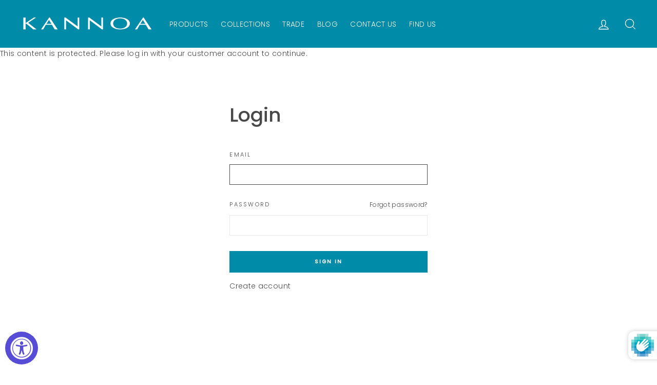

--- FILE ---
content_type: text/html; charset=utf-8
request_url: https://www.kannoa.com/products/gst-144
body_size: 43868
content:
<!doctype html>
<html class="no-js" lang="en">
  <head><meta name="robots" content="noindex" /><script type="application/vnd.locksmith+json" data-locksmith>{"version":"v254","locked":true,"initialized":true,"scope":"product","access_granted":false,"access_denied":true,"requires_customer":true,"manual_lock":false,"remote_lock":false,"has_timeout":false,"remote_rendered":null,"hide_resource":true,"hide_links_to_resource":true,"transparent":false,"locks":{"all":[191530],"opened":[]},"keys":[],"keys_signature":"e1b309bde511d8b77d824819d3d71e929a9ce3f3fccfdbb1025a98411aff0177","state":{"template":"product.merlin","theme":96386089004,"product":"gst-144","collection":"merlin-lego","page":null,"blog":null,"article":null,"app":null},"now":1769027852,"path":"\/collections\/merlin-lego\/products\/gst-144","locale_root_url":"\/","canonical_url":"https:\/\/www.kannoa.com\/products\/gst-144","customer_id":null,"customer_id_signature":"e1b309bde511d8b77d824819d3d71e929a9ce3f3fccfdbb1025a98411aff0177","cart":null}</script><script data-locksmith>!function(){undefined;!function(){var s=window.Locksmith={},e=document.querySelector('script[type="application/vnd.locksmith+json"]'),n=e&&e.innerHTML;if(s.state={},s.util={},s.loading=!1,n)try{s.state=JSON.parse(n)}catch(d){}if(document.addEventListener&&document.querySelector){var o,i,a,t=[76,79,67,75,83,77,73,84,72,49,49],c=function(){i=t.slice(0)},l="style",r=function(e){e&&27!==e.keyCode&&"click"!==e.type||(document.removeEventListener("keydown",r),document.removeEventListener("click",r),o&&document.body.removeChild(o),o=null)};c(),document.addEventListener("keyup",function(e){if(e.keyCode===i[0]){if(clearTimeout(a),i.shift(),0<i.length)return void(a=setTimeout(c,1e3));c(),r(),(o=document.createElement("div"))[l].width="50%",o[l].maxWidth="1000px",o[l].height="85%",o[l].border="1px rgba(0, 0, 0, 0.2) solid",o[l].background="rgba(255, 255, 255, 0.99)",o[l].borderRadius="4px",o[l].position="fixed",o[l].top="50%",o[l].left="50%",o[l].transform="translateY(-50%) translateX(-50%)",o[l].boxShadow="0 2px 5px rgba(0, 0, 0, 0.3), 0 0 100vh 100vw rgba(0, 0, 0, 0.5)",o[l].zIndex="2147483645";var t=document.createElement("textarea");t.value=JSON.stringify(JSON.parse(n),null,2),t[l].border="none",t[l].display="block",t[l].boxSizing="border-box",t[l].width="100%",t[l].height="100%",t[l].background="transparent",t[l].padding="22px",t[l].fontFamily="monospace",t[l].fontSize="14px",t[l].color="#333",t[l].resize="none",t[l].outline="none",t.readOnly=!0,o.appendChild(t),document.body.appendChild(o),t.addEventListener("click",function(e){e.stopImmediatePropagation()}),t.select(),document.addEventListener("keydown",r),document.addEventListener("click",r)}})}s.isEmbedded=-1!==window.location.search.indexOf("_ab=0&_fd=0&_sc=1"),s.path=s.state.path||window.location.pathname,s.basePath=s.state.locale_root_url.concat("/apps/locksmith").replace(/^\/\//,"/"),s.reloading=!1,s.util.console=window.console||{log:function(){},error:function(){}},s.util.makeUrl=function(e,t){var n,o=s.basePath+e,i=[],a=s.cache();for(n in a)i.push(n+"="+encodeURIComponent(a[n]));for(n in t)i.push(n+"="+encodeURIComponent(t[n]));return s.state.customer_id&&(i.push("customer_id="+encodeURIComponent(s.state.customer_id)),i.push("customer_id_signature="+encodeURIComponent(s.state.customer_id_signature))),o+=(-1===o.indexOf("?")?"?":"&")+i.join("&")},s._initializeCallbacks=[],s.on=function(e,t){if("initialize"!==e)throw'Locksmith.on() currently only supports the "initialize" event';s._initializeCallbacks.push(t)},s.initializeSession=function(e){if(!s.isEmbedded){var t=!1,n=!0,o=!0;(e=e||{}).silent&&(o=n=!(t=!0)),s.ping({silent:t,spinner:n,reload:o,callback:function(){s._initializeCallbacks.forEach(function(e){e()})}})}},s.cache=function(e){var t={};try{var n=function i(e){return(document.cookie.match("(^|; )"+e+"=([^;]*)")||0)[2]};t=JSON.parse(decodeURIComponent(n("locksmith-params")||"{}"))}catch(d){}if(e){for(var o in e)t[o]=e[o];document.cookie="locksmith-params=; expires=Thu, 01 Jan 1970 00:00:00 GMT; path=/",document.cookie="locksmith-params="+encodeURIComponent(JSON.stringify(t))+"; path=/"}return t},s.cache.cart=s.state.cart,s.cache.cartLastSaved=null,s.params=s.cache(),s.util.reload=function(){s.reloading=!0;try{window.location.href=window.location.href.replace(/#.*/,"")}catch(d){s.util.console.error("Preferred reload method failed",d),window.location.reload()}},s.cache.saveCart=function(e){if(!s.cache.cart||s.cache.cart===s.cache.cartLastSaved)return e?e():null;var t=s.cache.cartLastSaved;s.cache.cartLastSaved=s.cache.cart,fetch("/cart/update.js",{method:"POST",headers:{"Content-Type":"application/json",Accept:"application/json"},body:JSON.stringify({attributes:{locksmith:s.cache.cart}})}).then(function(e){if(!e.ok)throw new Error("Cart update failed: "+e.status);return e.json()}).then(function(){e&&e()})["catch"](function(e){if(s.cache.cartLastSaved=t,!s.reloading)throw e})},s.util.spinnerHTML='<style>body{background:#FFF}@keyframes spin{from{transform:rotate(0deg)}to{transform:rotate(360deg)}}#loading{display:flex;width:100%;height:50vh;color:#777;align-items:center;justify-content:center}#loading .spinner{display:block;animation:spin 600ms linear infinite;position:relative;width:50px;height:50px}#loading .spinner-ring{stroke:currentColor;stroke-dasharray:100%;stroke-width:2px;stroke-linecap:round;fill:none}</style><div id="loading"><div class="spinner"><svg width="100%" height="100%"><svg preserveAspectRatio="xMinYMin"><circle class="spinner-ring" cx="50%" cy="50%" r="45%"></circle></svg></svg></div></div>',s.util.clobberBody=function(e){document.body.innerHTML=e},s.util.clobberDocument=function(e){e.responseText&&(e=e.responseText),document.documentElement&&document.removeChild(document.documentElement);var t=document.open("text/html","replace");t.writeln(e),t.close(),setTimeout(function(){var e=t.querySelector("[autofocus]");e&&e.focus()},100)},s.util.serializeForm=function(e){if(e&&"FORM"===e.nodeName){var t,n,o={};for(t=e.elements.length-1;0<=t;t-=1)if(""!==e.elements[t].name)switch(e.elements[t].nodeName){case"INPUT":switch(e.elements[t].type){default:case"text":case"hidden":case"password":case"button":case"reset":case"submit":o[e.elements[t].name]=e.elements[t].value;break;case"checkbox":case"radio":e.elements[t].checked&&(o[e.elements[t].name]=e.elements[t].value);break;case"file":}break;case"TEXTAREA":o[e.elements[t].name]=e.elements[t].value;break;case"SELECT":switch(e.elements[t].type){case"select-one":o[e.elements[t].name]=e.elements[t].value;break;case"select-multiple":for(n=e.elements[t].options.length-1;0<=n;n-=1)e.elements[t].options[n].selected&&(o[e.elements[t].name]=e.elements[t].options[n].value)}break;case"BUTTON":switch(e.elements[t].type){case"reset":case"submit":case"button":o[e.elements[t].name]=e.elements[t].value}}return o}},s.util.on=function(e,a,s,t){t=t||document;var c="locksmith-"+e+a,n=function(e){var t=e.target,n=e.target.parentElement,o=t&&t.className&&(t.className.baseVal||t.className)||"",i=n&&n.className&&(n.className.baseVal||n.className)||"";("string"==typeof o&&-1!==o.split(/\s+/).indexOf(a)||"string"==typeof i&&-1!==i.split(/\s+/).indexOf(a))&&!e[c]&&(e[c]=!0,s(e))};t.attachEvent?t.attachEvent(e,n):t.addEventListener(e,n,!1)},s.util.enableActions=function(e){s.util.on("click","locksmith-action",function(e){e.preventDefault();var t=e.target;t.dataset.confirmWith&&!confirm(t.dataset.confirmWith)||(t.disabled=!0,t.innerText=t.dataset.disableWith,s.post("/action",t.dataset.locksmithParams,{spinner:!1,type:"text",success:function(e){(e=JSON.parse(e.responseText)).message&&alert(e.message),s.util.reload()}}))},e)},s.util.inject=function(e,t){var n=["data","locksmith","append"];if(-1!==t.indexOf(n.join("-"))){var o=document.createElement("div");o.innerHTML=t,e.appendChild(o)}else e.innerHTML=t;var i,a,s=e.querySelectorAll("script");for(a=0;a<s.length;++a){i=s[a];var c=document.createElement("script");if(i.type&&(c.type=i.type),i.src)c.src=i.src;else{var l=document.createTextNode(i.innerHTML);c.appendChild(l)}e.appendChild(c)}var r=e.querySelector("[autofocus]");r&&r.focus()},s.post=function(e,t,n){!1!==(n=n||{}).spinner&&s.util.clobberBody(s.util.spinnerHTML);var o={};n.container===document?(o.layout=1,n.success=function(e){s.util.clobberDocument(e)}):n.container&&(o.layout=0,n.success=function(e){var t=document.getElementById(n.container);s.util.inject(t,e),t.id===t.firstChild.id&&t.parentElement.replaceChild(t.firstChild,t)}),n.form_type&&(t.form_type=n.form_type),n.include_layout_classes!==undefined&&(t.include_layout_classes=n.include_layout_classes),n.lock_id!==undefined&&(t.lock_id=n.lock_id),s.loading=!0;var i=s.util.makeUrl(e,o),a="json"===n.type||"text"===n.type;fetch(i,{method:"POST",headers:{"Content-Type":"application/json",Accept:a?"application/json":"text/html"},body:JSON.stringify(t)}).then(function(e){if(!e.ok)throw new Error("Request failed: "+e.status);return e.text()}).then(function(e){var t=n.success||s.util.clobberDocument;t(a?{responseText:e}:e)})["catch"](function(e){if(!s.reloading)if("dashboard.weglot.com"!==window.location.host){if(!n.silent)throw alert("Something went wrong! Please refresh and try again."),e;console.error(e)}else console.error(e)})["finally"](function(){s.loading=!1})},s.postResource=function(e,t){e.path=s.path,e.search=window.location.search,e.state=s.state,e.passcode&&(e.passcode=e.passcode.trim()),e.email&&(e.email=e.email.trim()),e.state.cart=s.cache.cart,e.locksmith_json=s.jsonTag,e.locksmith_json_signature=s.jsonTagSignature,s.post("/resource",e,t)},s.ping=function(e){if(!s.isEmbedded){e=e||{};s.post("/ping",{path:s.path,search:window.location.search,state:s.state},{spinner:!!e.spinner,silent:"undefined"==typeof e.silent||e.silent,type:"text",success:function(e){e&&e.responseText?(e=JSON.parse(e.responseText)).messages&&0<e.messages.length&&s.showMessages(e.messages):console.error("[Locksmith] Invalid result in ping callback:",e)}})}},s.timeoutMonitor=function(){var e=s.cache.cart;s.ping({callback:function(){e!==s.cache.cart||setTimeout(function(){s.timeoutMonitor()},6e4)}})},s.showMessages=function(e){var t=document.createElement("div");t.style.position="fixed",t.style.left=0,t.style.right=0,t.style.bottom="-50px",t.style.opacity=0,t.style.background="#191919",t.style.color="#ddd",t.style.transition="bottom 0.2s, opacity 0.2s",t.style.zIndex=999999,t.innerHTML="        <style>          .locksmith-ab .locksmith-b { display: none; }          .locksmith-ab.toggled .locksmith-b { display: flex; }          .locksmith-ab.toggled .locksmith-a { display: none; }          .locksmith-flex { display: flex; flex-wrap: wrap; justify-content: space-between; align-items: center; padding: 10px 20px; }          .locksmith-message + .locksmith-message { border-top: 1px #555 solid; }          .locksmith-message a { color: inherit; font-weight: bold; }          .locksmith-message a:hover { color: inherit; opacity: 0.8; }          a.locksmith-ab-toggle { font-weight: inherit; text-decoration: underline; }          .locksmith-text { flex-grow: 1; }          .locksmith-cta { flex-grow: 0; text-align: right; }          .locksmith-cta button { transform: scale(0.8); transform-origin: left; }          .locksmith-cta > * { display: block; }          .locksmith-cta > * + * { margin-top: 10px; }          .locksmith-message a.locksmith-close { flex-grow: 0; text-decoration: none; margin-left: 15px; font-size: 30px; font-family: monospace; display: block; padding: 2px 10px; }                    @media screen and (max-width: 600px) {            .locksmith-wide-only { display: none !important; }            .locksmith-flex { padding: 0 15px; }            .locksmith-flex > * { margin-top: 5px; margin-bottom: 5px; }            .locksmith-cta { text-align: left; }          }                    @media screen and (min-width: 601px) {            .locksmith-narrow-only { display: none !important; }          }        </style>      "+e.map(function(e){return'<div class="locksmith-message">'+e+"</div>"}).join(""),document.body.appendChild(t),document.body.style.position="relative",document.body.parentElement.style.paddingBottom=t.offsetHeight+"px",setTimeout(function(){t.style.bottom=0,t.style.opacity=1},50),s.util.on("click","locksmith-ab-toggle",function(e){e.preventDefault();for(var t=e.target.parentElement;-1===t.className.split(" ").indexOf("locksmith-ab");)t=t.parentElement;-1!==t.className.split(" ").indexOf("toggled")?t.className=t.className.replace("toggled",""):t.className=t.className+" toggled"}),s.util.enableActions(t)}}()}();</script>
      <script data-locksmith>Locksmith.cache.cart=null</script>

  <script data-locksmith>Locksmith.jsonTag="{\"version\":\"v254\",\"locked\":true,\"initialized\":true,\"scope\":\"product\",\"access_granted\":false,\"access_denied\":true,\"requires_customer\":true,\"manual_lock\":false,\"remote_lock\":false,\"has_timeout\":false,\"remote_rendered\":null,\"hide_resource\":true,\"hide_links_to_resource\":true,\"transparent\":false,\"locks\":{\"all\":[191530],\"opened\":[]},\"keys\":[],\"keys_signature\":\"e1b309bde511d8b77d824819d3d71e929a9ce3f3fccfdbb1025a98411aff0177\",\"state\":{\"template\":\"product.merlin\",\"theme\":96386089004,\"product\":\"gst-144\",\"collection\":\"merlin-lego\",\"page\":null,\"blog\":null,\"article\":null,\"app\":null},\"now\":1769027852,\"path\":\"\\\/collections\\\/merlin-lego\\\/products\\\/gst-144\",\"locale_root_url\":\"\\\/\",\"canonical_url\":\"https:\\\/\\\/www.kannoa.com\\\/products\\\/gst-144\",\"customer_id\":null,\"customer_id_signature\":\"e1b309bde511d8b77d824819d3d71e929a9ce3f3fccfdbb1025a98411aff0177\",\"cart\":null}";Locksmith.jsonTagSignature="44d9630905bc79f9d9d572d653af203d428843818a40afbb423908bffc2fc45e"</script>



    <meta charset="utf-8">
    <meta http-equiv="X-UA-Compatible" content="IE=edge,chrome=1">
    <meta name="viewport" content="width=device-width,initial-scale=1">
    <meta name="theme-color" content="#008ca8">
    <link rel="canonical" href="https://www.kannoa.com/products/gst-144">
    <meta name="format-detection" content="telephone=no">
    <meta name="google-site-verification" content="wl-dd6C1Tie8hvyMSkj1xDigQJey7mF_cGb2xgCF5aM" />
    <meta name="facebook-domain-verification" content="iq5in9bcaf4bg21a8ys54o3bo0vaq9" /><link rel="shortcut icon" href="//www.kannoa.com/cdn/shop/files/favicon-kannoa_32x32.png?v=1613515945" type="image/png" />
    <title>Suite Sofabed
&ndash; KANNOA | Commercial and Hospitality Outdoor and Patio Luxury Furniture
</title>
<meta property="og:site_name" content="KANNOA | Commercial and Hospitality Outdoor and Patio Luxury Furniture">
  <meta property="og:url" content="https://www.kannoa.com/products/gst-144">



  
  <meta name="twitter:site" content="@">
  <meta name="twitter:card" content="summary_large_image">



    <style data-shopify>
  @font-face {
  font-family: Poppins;
  font-weight: 500;
  font-style: normal;
  src: url("//www.kannoa.com/cdn/fonts/poppins/poppins_n5.ad5b4b72b59a00358afc706450c864c3c8323842.woff2") format("woff2"),
       url("//www.kannoa.com/cdn/fonts/poppins/poppins_n5.33757fdf985af2d24b32fcd84c9a09224d4b2c39.woff") format("woff");
}

  @font-face {
  font-family: Poppins;
  font-weight: 300;
  font-style: normal;
  src: url("//www.kannoa.com/cdn/fonts/poppins/poppins_n3.05f58335c3209cce17da4f1f1ab324ebe2982441.woff2") format("woff2"),
       url("//www.kannoa.com/cdn/fonts/poppins/poppins_n3.6971368e1f131d2c8ff8e3a44a36b577fdda3ff5.woff") format("woff");
}


  @font-face {
  font-family: Poppins;
  font-weight: 400;
  font-style: normal;
  src: url("//www.kannoa.com/cdn/fonts/poppins/poppins_n4.0ba78fa5af9b0e1a374041b3ceaadf0a43b41362.woff2") format("woff2"),
       url("//www.kannoa.com/cdn/fonts/poppins/poppins_n4.214741a72ff2596839fc9760ee7a770386cf16ca.woff") format("woff");
}

  @font-face {
  font-family: Poppins;
  font-weight: 300;
  font-style: italic;
  src: url("//www.kannoa.com/cdn/fonts/poppins/poppins_i3.8536b4423050219f608e17f134fe9ea3b01ed890.woff2") format("woff2"),
       url("//www.kannoa.com/cdn/fonts/poppins/poppins_i3.0f4433ada196bcabf726ed78f8e37e0995762f7f.woff") format("woff");
}

  @font-face {
  font-family: Poppins;
  font-weight: 400;
  font-style: italic;
  src: url("//www.kannoa.com/cdn/fonts/poppins/poppins_i4.846ad1e22474f856bd6b81ba4585a60799a9f5d2.woff2") format("woff2"),
       url("//www.kannoa.com/cdn/fonts/poppins/poppins_i4.56b43284e8b52fc64c1fd271f289a39e8477e9ec.woff") format("woff");
}

</style>

    <link href="//www.kannoa.com/cdn/shop/t/12/assets/theme.scss.css?v=77303014382472717671759259955" rel="stylesheet" type="text/css" media="all" />

    <style data-shopify>
    .collection-item__title {
    font-size: 20.8px;
    }

    @media screen and (min-width: 769px) {
    .collection-item__title {
    font-size: 26px;
    }
    }
    </style>

    <script>
      document.documentElement.className = document.documentElement.className.replace('no-js', 'js');

      window.theme = window.theme || {};
      theme.strings = {
        addToCart: "Add to cart",
        soldOut: "Sold Out",
        unavailable: "Unavailable",
        stockLabel: "[count] in stock",
        savePrice: "Save [saved_amount]",
        cartSavings: "You're saving [savings]",
        cartEmpty: "Your cart is currently empty.",
        cartTermsConfirmation: "You must agree with the terms and conditions of sales to check out"
      };
      theme.settings = {
        dynamicVariantsEnable: true,
        dynamicVariantType: "button",
        cartType: "page",
        moneyFormat: "\u003cspan class=hidePrice\u003e${{amount}}\u003c\/span\u003e ",
        saveType: "dollar",
        recentlyViewedEnabled: false,
        quickView: false,
        themeVersion: "1.5.6"
      };
    </script>

    



    <script>window.performance && window.performance.mark && window.performance.mark('shopify.content_for_header.start');</script><meta name="robots" content="noindex,nofollow">
<meta name="google-site-verification" content="gzMqgu3JC3EWkKi7Ko7JWDd3D42bkfFO8jvvpmdEtxs">
<meta id="shopify-digital-wallet" name="shopify-digital-wallet" content="/8142290980/digital_wallets/dialog">
<link href="https://www.kannoa.com/products/gst-144">
<script async="async" src="/checkouts/internal/preloads.js?locale=en-US"></script>
<script id="shopify-features" type="application/json">{"accessToken":"cb470bcfd465763ad2fb0dc4d1ce55ad","betas":["rich-media-storefront-analytics"],"domain":"www.kannoa.com","predictiveSearch":true,"shopId":8142290980,"locale":"en"}</script>
<script>var Shopify = Shopify || {};
Shopify.shop = "kannoa-com.myshopify.com";
Shopify.locale = "en";
Shopify.currency = {"active":"USD","rate":"1.0"};
Shopify.country = "US";
Shopify.theme = {"name":"Impulse | [Bold] | Apr.20.2020","id":96386089004,"schema_name":"Impulse","schema_version":"1.5.6","theme_store_id":857,"role":"main"};
Shopify.theme.handle = "null";
Shopify.theme.style = {"id":null,"handle":null};
Shopify.cdnHost = "www.kannoa.com/cdn";
Shopify.routes = Shopify.routes || {};
Shopify.routes.root = "/";</script>
<script type="module">!function(o){(o.Shopify=o.Shopify||{}).modules=!0}(window);</script>
<script>!function(o){function n(){var o=[];function n(){o.push(Array.prototype.slice.apply(arguments))}return n.q=o,n}var t=o.Shopify=o.Shopify||{};t.loadFeatures=n(),t.autoloadFeatures=n()}(window);</script>
<script id="shop-js-analytics" type="application/json">{"pageType":"product"}</script>
<script defer="defer" async type="module" src="//www.kannoa.com/cdn/shopifycloud/shop-js/modules/v2/client.init-shop-cart-sync_BdyHc3Nr.en.esm.js"></script>
<script defer="defer" async type="module" src="//www.kannoa.com/cdn/shopifycloud/shop-js/modules/v2/chunk.common_Daul8nwZ.esm.js"></script>
<script type="module">
  await import("//www.kannoa.com/cdn/shopifycloud/shop-js/modules/v2/client.init-shop-cart-sync_BdyHc3Nr.en.esm.js");
await import("//www.kannoa.com/cdn/shopifycloud/shop-js/modules/v2/chunk.common_Daul8nwZ.esm.js");

  window.Shopify.SignInWithShop?.initShopCartSync?.({"fedCMEnabled":true,"windoidEnabled":true});

</script>
<script>(function() {
  var isLoaded = false;
  function asyncLoad() {
    if (isLoaded) return;
    isLoaded = true;
    var urls = ["https:\/\/d23dclunsivw3h.cloudfront.net\/redirect-app.js?shop=kannoa-com.myshopify.com","https:\/\/chimpstatic.com\/mcjs-connected\/js\/users\/21af7c11d220f7b89470a32bc\/e866720c3b5a9a616063e6183.js?shop=kannoa-com.myshopify.com","\/\/secure.apps.shappify.com\/apps\/csp\/customer_pricing.php?shop=kannoa-com.myshopify.com","https:\/\/shopify.covet.pics\/covet-pics-widget-inject.js?shop=kannoa-com.myshopify.com","https:\/\/hotjar.dualsidedapp.com\/script.js?shop=kannoa-com.myshopify.com"];
    for (var i = 0; i < urls.length; i++) {
      var s = document.createElement('script');
      s.type = 'text/javascript';
      s.async = true;
      s.src = urls[i];
      var x = document.getElementsByTagName('script')[0];
      x.parentNode.insertBefore(s, x);
    }
  };
  if(window.attachEvent) {
    window.attachEvent('onload', asyncLoad);
  } else {
    window.addEventListener('load', asyncLoad, false);
  }
})();</script>
<script id="__st">var __st={"a":8142290980,"offset":-18000,"reqid":"130cf1cb-6040-4a25-938d-b0a5ef24ca3f-1769027851","pageurl":"www.kannoa.com\/products\/gst-144","u":"57885d72780c","p":"product","rtyp":"product","rid":4342023618604};</script>
<script>window.ShopifyPaypalV4VisibilityTracking = true;</script>
<script id="captcha-bootstrap">!function(){'use strict';const t='contact',e='account',n='new_comment',o=[[t,t],['blogs',n],['comments',n],[t,'customer']],c=[[e,'customer_login'],[e,'guest_login'],[e,'recover_customer_password'],[e,'create_customer']],r=t=>t.map((([t,e])=>`form[action*='/${t}']:not([data-nocaptcha='true']) input[name='form_type'][value='${e}']`)).join(','),a=t=>()=>t?[...document.querySelectorAll(t)].map((t=>t.form)):[];function s(){const t=[...o],e=r(t);return a(e)}const i='password',u='form_key',d=['recaptcha-v3-token','g-recaptcha-response','h-captcha-response',i],f=()=>{try{return window.sessionStorage}catch{return}},m='__shopify_v',_=t=>t.elements[u];function p(t,e,n=!1){try{const o=window.sessionStorage,c=JSON.parse(o.getItem(e)),{data:r}=function(t){const{data:e,action:n}=t;return t[m]||n?{data:e,action:n}:{data:t,action:n}}(c);for(const[e,n]of Object.entries(r))t.elements[e]&&(t.elements[e].value=n);n&&o.removeItem(e)}catch(o){console.error('form repopulation failed',{error:o})}}const l='form_type',E='cptcha';function T(t){t.dataset[E]=!0}const w=window,h=w.document,L='Shopify',v='ce_forms',y='captcha';let A=!1;((t,e)=>{const n=(g='f06e6c50-85a8-45c8-87d0-21a2b65856fe',I='https://cdn.shopify.com/shopifycloud/storefront-forms-hcaptcha/ce_storefront_forms_captcha_hcaptcha.v1.5.2.iife.js',D={infoText:'Protected by hCaptcha',privacyText:'Privacy',termsText:'Terms'},(t,e,n)=>{const o=w[L][v],c=o.bindForm;if(c)return c(t,g,e,D).then(n);var r;o.q.push([[t,g,e,D],n]),r=I,A||(h.body.append(Object.assign(h.createElement('script'),{id:'captcha-provider',async:!0,src:r})),A=!0)});var g,I,D;w[L]=w[L]||{},w[L][v]=w[L][v]||{},w[L][v].q=[],w[L][y]=w[L][y]||{},w[L][y].protect=function(t,e){n(t,void 0,e),T(t)},Object.freeze(w[L][y]),function(t,e,n,w,h,L){const[v,y,A,g]=function(t,e,n){const i=e?o:[],u=t?c:[],d=[...i,...u],f=r(d),m=r(i),_=r(d.filter((([t,e])=>n.includes(e))));return[a(f),a(m),a(_),s()]}(w,h,L),I=t=>{const e=t.target;return e instanceof HTMLFormElement?e:e&&e.form},D=t=>v().includes(t);t.addEventListener('submit',(t=>{const e=I(t);if(!e)return;const n=D(e)&&!e.dataset.hcaptchaBound&&!e.dataset.recaptchaBound,o=_(e),c=g().includes(e)&&(!o||!o.value);(n||c)&&t.preventDefault(),c&&!n&&(function(t){try{if(!f())return;!function(t){const e=f();if(!e)return;const n=_(t);if(!n)return;const o=n.value;o&&e.removeItem(o)}(t);const e=Array.from(Array(32),(()=>Math.random().toString(36)[2])).join('');!function(t,e){_(t)||t.append(Object.assign(document.createElement('input'),{type:'hidden',name:u})),t.elements[u].value=e}(t,e),function(t,e){const n=f();if(!n)return;const o=[...t.querySelectorAll(`input[type='${i}']`)].map((({name:t})=>t)),c=[...d,...o],r={};for(const[a,s]of new FormData(t).entries())c.includes(a)||(r[a]=s);n.setItem(e,JSON.stringify({[m]:1,action:t.action,data:r}))}(t,e)}catch(e){console.error('failed to persist form',e)}}(e),e.submit())}));const S=(t,e)=>{t&&!t.dataset[E]&&(n(t,e.some((e=>e===t))),T(t))};for(const o of['focusin','change'])t.addEventListener(o,(t=>{const e=I(t);D(e)&&S(e,y())}));const B=e.get('form_key'),M=e.get(l),P=B&&M;t.addEventListener('DOMContentLoaded',(()=>{const t=y();if(P)for(const e of t)e.elements[l].value===M&&p(e,B);[...new Set([...A(),...v().filter((t=>'true'===t.dataset.shopifyCaptcha))])].forEach((e=>S(e,t)))}))}(h,new URLSearchParams(w.location.search),n,t,e,['guest_login'])})(!0,!0)}();</script>
<script integrity="sha256-4kQ18oKyAcykRKYeNunJcIwy7WH5gtpwJnB7kiuLZ1E=" data-source-attribution="shopify.loadfeatures" defer="defer" src="//www.kannoa.com/cdn/shopifycloud/storefront/assets/storefront/load_feature-a0a9edcb.js" crossorigin="anonymous"></script>
<script data-source-attribution="shopify.dynamic_checkout.dynamic.init">var Shopify=Shopify||{};Shopify.PaymentButton=Shopify.PaymentButton||{isStorefrontPortableWallets:!0,init:function(){window.Shopify.PaymentButton.init=function(){};var t=document.createElement("script");t.src="https://www.kannoa.com/cdn/shopifycloud/portable-wallets/latest/portable-wallets.en.js",t.type="module",document.head.appendChild(t)}};
</script>
<script data-source-attribution="shopify.dynamic_checkout.buyer_consent">
  function portableWalletsHideBuyerConsent(e){var t=document.getElementById("shopify-buyer-consent"),n=document.getElementById("shopify-subscription-policy-button");t&&n&&(t.classList.add("hidden"),t.setAttribute("aria-hidden","true"),n.removeEventListener("click",e))}function portableWalletsShowBuyerConsent(e){var t=document.getElementById("shopify-buyer-consent"),n=document.getElementById("shopify-subscription-policy-button");t&&n&&(t.classList.remove("hidden"),t.removeAttribute("aria-hidden"),n.addEventListener("click",e))}window.Shopify?.PaymentButton&&(window.Shopify.PaymentButton.hideBuyerConsent=portableWalletsHideBuyerConsent,window.Shopify.PaymentButton.showBuyerConsent=portableWalletsShowBuyerConsent);
</script>
<script data-source-attribution="shopify.dynamic_checkout.cart.bootstrap">document.addEventListener("DOMContentLoaded",(function(){function t(){return document.querySelector("shopify-accelerated-checkout-cart, shopify-accelerated-checkout")}if(t())Shopify.PaymentButton.init();else{new MutationObserver((function(e,n){t()&&(Shopify.PaymentButton.init(),n.disconnect())})).observe(document.body,{childList:!0,subtree:!0})}}));
</script>

<script>window.performance && window.performance.mark && window.performance.mark('shopify.content_for_header.end');</script>
<script>window.BOLD = window.BOLD || {};
    window.BOLD.common = window.BOLD.common || {};
    window.BOLD.common.Shopify = window.BOLD.common.Shopify || {};
    window.BOLD.common.Shopify.shop = {
      domain: 'www.kannoa.com',
      permanent_domain: 'kannoa-com.myshopify.com',
      url: 'https://www.kannoa.com',
      secure_url: 'https://www.kannoa.com',
      money_format: "\u003cspan class=hidePrice\u003e${{amount}}\u003c\/span\u003e ",
      currency: "USD"
    };
    window.BOLD.common.Shopify.customer = {
      id: null,
      tags: null,
    };
    window.BOLD.common.Shopify.cart = {"note":null,"attributes":{},"original_total_price":0,"total_price":0,"total_discount":0,"total_weight":0.0,"item_count":0,"items":[],"requires_shipping":false,"currency":"USD","items_subtotal_price":0,"cart_level_discount_applications":[],"checkout_charge_amount":0};
    window.BOLD.common.template = 'product';window.BOLD.common.Shopify.formatMoney = function(money, format) {
        function n(t, e) {
            return "undefined" == typeof t ? e : t
        }
        function r(t, e, r, i) {
            if (e = n(e, 2),
                r = n(r, ","),
                i = n(i, "."),
            isNaN(t) || null == t)
                return 0;
            t = (t / 100).toFixed(e);
            var o = t.split(".")
                , a = o[0].replace(/(\d)(?=(\d\d\d)+(?!\d))/g, "$1" + r)
                , s = o[1] ? i + o[1] : "";
            return a + s
        }
        "string" == typeof money && (money = money.replace(".", ""));
        var i = ""
            , o = /\{\{\s*(\w+)\s*\}\}/
            , a = format || window.BOLD.common.Shopify.shop.money_format || window.Shopify.money_format || "$ {{ amount }}";
        switch (a.match(o)[1]) {
            case "amount":
                i = r(money, 2, ",", ".");
                break;
            case "amount_no_decimals":
                i = r(money, 0, ",", ".");
                break;
            case "amount_with_comma_separator":
                i = r(money, 2, ".", ",");
                break;
            case "amount_no_decimals_with_comma_separator":
                i = r(money, 0, ".", ",");
                break;
            case "amount_with_space_separator":
                i = r(money, 2, " ", ",");
                break;
            case "amount_no_decimals_with_space_separator":
                i = r(money, 0, " ", ",");
                break;
            case "amount_with_apostrophe_separator":
                i = r(money, 2, "'", ".");
                break;
        }
        return a.replace(o, i);
    };
    window.BOLD.common.Shopify.saveProduct = function (handle, product) {
      if (typeof handle === 'string' && typeof window.BOLD.common.Shopify.products[handle] === 'undefined') {
        if (typeof product === 'number') {
          window.BOLD.common.Shopify.handles[product] = handle;
          product = { id: product };
        }
        window.BOLD.common.Shopify.products[handle] = product;
      }
    };
    window.BOLD.common.Shopify.saveVariant = function (variant_id, variant) {
      if (typeof variant_id === 'number' && typeof window.BOLD.common.Shopify.variants[variant_id] === 'undefined') {
        window.BOLD.common.Shopify.variants[variant_id] = variant;
      }
    };window.BOLD.common.Shopify.products = window.BOLD.common.Shopify.products || {};
    window.BOLD.common.Shopify.variants = window.BOLD.common.Shopify.variants || {};
    window.BOLD.common.Shopify.handles = window.BOLD.common.Shopify.handles || {};window.BOLD.common.Shopify.saveProduct("gst-144", 4342023618604);window.BOLD.common.Shopify.saveVariant(31143579090988, { product_id: 4342023618604, product_handle: "gst-144", price: 0, group_id: '', csp_metafield: {}});window.BOLD.common.Shopify.saveVariant(42858664132808, { product_id: 4342023618604, product_handle: "gst-144", price: 0, group_id: '', csp_metafield: {}});window.BOLD.common.Shopify.saveVariant(42858664165576, { product_id: 4342023618604, product_handle: "gst-144", price: 0, group_id: '', csp_metafield: {}});window.BOLD.common.Shopify.saveVariant(42858664198344, { product_id: 4342023618604, product_handle: "gst-144", price: 0, group_id: '', csp_metafield: {}});window.BOLD.common.Shopify.saveVariant(42858664231112, { product_id: 4342023618604, product_handle: "gst-144", price: 0, group_id: '', csp_metafield: {}});window.BOLD.common.Shopify.saveVariant(42858664263880, { product_id: 4342023618604, product_handle: "gst-144", price: 0, group_id: '', csp_metafield: {}});window.BOLD.common.Shopify.saveVariant(42858664296648, { product_id: 4342023618604, product_handle: "gst-144", price: 0, group_id: '', csp_metafield: {}});window.BOLD.apps_installed = {"Customer Pricing":1} || {};window.BOLD.common.Shopify.metafields = window.BOLD.common.Shopify.metafields || {};window.BOLD.common.Shopify.metafields["bold_rp"] = {};window.BOLD.common.Shopify.metafields["bold_csp_defaults"] = {};window.BOLD.common.cacheParams = window.BOLD.common.cacheParams || {};
    window.BOLD.common.cacheParams.csp = 1640102389;
</script>
<script>
          var currentScript = document.currentScript || document.scripts[document.scripts.length - 1];
          var boldVariantIds =[31143579090988,42858664132808,42858664165576,42858664198344,42858664231112,42858664263880,42858664296648];
          var boldProductHandle ="gst-144";
          var BOLD = BOLD || {};
          BOLD.products = BOLD.products || {};
          BOLD.variant_lookup = BOLD.variant_lookup || {};
          if (window.BOLD && !BOLD.common) {
              BOLD.common = BOLD.common || {};
              BOLD.common.Shopify = BOLD.common.Shopify || {};
              window.BOLD.common.Shopify.products = window.BOLD.common.Shopify.products || {};
              window.BOLD.common.Shopify.variants = window.BOLD.common.Shopify.variants || {};
              window.BOLD.common.Shopify.handles = window.BOLD.common.Shopify.handles || {};
              window.BOLD.common.Shopify.saveProduct = function (handle, product) {
                  if (typeof handle === 'string' && typeof window.BOLD.common.Shopify.products[handle] === 'undefined') {
                      if (typeof product === 'number') {
                          window.BOLD.common.Shopify.handles[product] = handle;
                          product = { id: product };
                      }
                      window.BOLD.common.Shopify.products[handle] = product;
                  }
              };
              window.BOLD.common.Shopify.saveVariant = function (variant_id, variant) {
                  if (typeof variant_id === 'number' && typeof window.BOLD.common.Shopify.variants[variant_id] === 'undefined') {
                      window.BOLD.common.Shopify.variants[variant_id] = variant;
                  }
              };
          }

          for (var boldIndex = 0; boldIndex < boldVariantIds.length; boldIndex = boldIndex + 1) {
            BOLD.variant_lookup[boldVariantIds[boldIndex]] = boldProductHandle;
          }

          BOLD.products[boldProductHandle] ={
    "id":4342023618604,
    "title":"Suite Sofabed","handle":"gst-144",
    "description":"\u003cp\u003eSuite Sofa with pull out bed. Includes 5 inch innerspring mattress. Arrives fully assembled. Tight back, loose seat cushions, solid wood legs, nylon glides.\u003cbr\u003e\u003c\/p\u003e\n\u003ch5\u003eSPECIFICATIONS\u003c\/h5\u003e\n\u003ctable id=\"prod\" width=\"100%\"\u003e\n\u003ctbody\u003e\n\u003ctr\u003e\n\u003ctd\u003e\n\u003cul\u003e\n\u003cli\u003eSKU: GST - 144\u003c\/li\u003e\n\u003cli\u003eManufacturer: Kannoa\u003c\/li\u003e\n\u003cli\u003eBrand: Kannoa\u003c\/li\u003e\n\u003cli\u003eQuick Ship Program: No\u003c\/li\u003e\n\u003cli\u003eCare Type: No\u003c\/li\u003e\n\u003c\/ul\u003e\n\u003c\/td\u003e\n\u003ctd\u003e\n\u003cdiv style=\"text-align: left;\"\u003e\u003cimg src=\"https:\/\/cdn.shopify.com\/s\/files\/1\/0081\/4229\/0980\/files\/Phillips_Standard_Sofa1_240x240.jpg?v=1580316419\" style=\"float: none;\" width=\"240x240\" height=\"240x240\"\u003e\u003c\/div\u003e\n\u003c\/td\u003e\n\u003ctd\u003e\n\u003cul\u003e\n\u003cli\u003eArm Height: N\/A\u003c\/li\u003e\n\u003cli\u003eDepth: 36\"\u003c\/li\u003e\n\u003cli\u003eProduct Height: 34.5\"\u003c\/li\u003e\n\u003cli\u003eProduct Width: 76\"\u003c\/li\u003e\n\u003cli\u003eSeat Height: N\/A\u003c\/li\u003e\n\u003c\/ul\u003e\n\u003c\/td\u003e\n\u003c\/tr\u003e\n\u003c\/tbody\u003e\n\u003c\/table\u003e\n\u003ch5\u003ePRODUCT CARE\u003c\/h5\u003e\n\u003ctable width=\"100%\"\u003e\n\u003ctbody\u003e\n\u003ctr\u003e\n\u003ctd valign=\"top\"\u003e\n\u003cb\u003e\u003cu\u003eWood\u003c\/u\u003e\u003c\/b\u003e\u003cbr\u003eWash any collection of KANNOA  wood furniture with a solution of mild liquid detergent and water. Rinse with clear water\u2028. Dry thoroughly. \u003cbr\u003e\n\u003c\/td\u003e\n\u003c\/tr\u003e\n\u003c\/tbody\u003e\n\u003c\/table\u003e",
    "published_at":"2020-01-29T08:22:25",
    "created_at":"2019-11-24T15:42:03",
    "vendor":"KANNOA SPACES",
    "type":"",
    "tags":["LEGO","nosearch"],
    "price":0,
    "price_min":0,
    "price_max":0,
    "price_varies":false,
    "compare_at_price":null,
    "compare_at_price_min":0,
    "compare_at_price_max":0,
    "compare_at_price_varies":true,
    "all_variant_ids":[31143579090988,42858664132808,42858664165576,42858664198344,42858664231112,42858664263880,42858664296648],
    "variants":[


{
  "id":31143579090988,
  "product_id":4342023618604,
  "product_handle":"gst-144",
  "title":"Default Title",
  "option1":"Default Title",
  "option2":null,
  "option3":null,
  "sku":"GST - 144",
  "requires_shipping":true,
  "taxable":true,
  "featured_media":null,
  "featured_image":null,"image_id":null,
  "available":true,
  "name":"Suite Sofabed - Default Title",
  "options":["Default Title"],
  "price":0,
  "weight":1,
  "compare_at_price":null,
  "inventory_quantity":1,
  "inventory_management":"shopify",
  "inventory_policy":"deny",
  "inventory_in_cart":0,
  "inventory_remaining":1,
  "incoming":false,
  "next_incoming_date":null,
  "taxable":true,
  "barcode":""
}],
    "available":true,"images":["\/\/www.kannoa.com\/cdn\/shop\/products\/Phillips_Standard_Sofa.jpg?v=1580316387","\/\/www.kannoa.com\/cdn\/shop\/products\/Sofa.jpg?v=1580316387","\/\/www.kannoa.com\/cdn\/shop\/products\/sofa_cef559ea-4c46-414f-8d99-c20bbd028303.jpg?v=1580316387"],"featured_image":"\/\/www.kannoa.com\/cdn\/shop\/products\/Phillips_Standard_Sofa.jpg?v=1580316387",
    "options":["Title"],
    "url":"\/products\/gst-144","hasCSP": true};var boldCSPMetafields = {31143579090988:{},42858664132808:{},42858664165576:{},42858664198344:{},42858664231112:{},42858664263880:{},42858664296648:{}};
          var boldTempProduct ={"id":4342023618604,"title":"Suite Sofabed","handle":"gst-144","description":"\u003cp\u003eSuite Sofa with pull out bed. Includes 5 inch innerspring mattress. Arrives fully assembled. Tight back, loose seat cushions, solid wood legs, nylon glides.\u003cbr\u003e\u003c\/p\u003e\n\u003ch5\u003eSPECIFICATIONS\u003c\/h5\u003e\n\u003ctable id=\"prod\" width=\"100%\"\u003e\n\u003ctbody\u003e\n\u003ctr\u003e\n\u003ctd\u003e\n\u003cul\u003e\n\u003cli\u003eSKU: GST - 144\u003c\/li\u003e\n\u003cli\u003eManufacturer: Kannoa\u003c\/li\u003e\n\u003cli\u003eBrand: Kannoa\u003c\/li\u003e\n\u003cli\u003eQuick Ship Program: No\u003c\/li\u003e\n\u003cli\u003eCare Type: No\u003c\/li\u003e\n\u003c\/ul\u003e\n\u003c\/td\u003e\n\u003ctd\u003e\n\u003cdiv style=\"text-align: left;\"\u003e\u003cimg src=\"https:\/\/cdn.shopify.com\/s\/files\/1\/0081\/4229\/0980\/files\/Phillips_Standard_Sofa1_240x240.jpg?v=1580316419\" style=\"float: none;\" width=\"240x240\" height=\"240x240\"\u003e\u003c\/div\u003e\n\u003c\/td\u003e\n\u003ctd\u003e\n\u003cul\u003e\n\u003cli\u003eArm Height: N\/A\u003c\/li\u003e\n\u003cli\u003eDepth: 36\"\u003c\/li\u003e\n\u003cli\u003eProduct Height: 34.5\"\u003c\/li\u003e\n\u003cli\u003eProduct Width: 76\"\u003c\/li\u003e\n\u003cli\u003eSeat Height: N\/A\u003c\/li\u003e\n\u003c\/ul\u003e\n\u003c\/td\u003e\n\u003c\/tr\u003e\n\u003c\/tbody\u003e\n\u003c\/table\u003e\n\u003ch5\u003ePRODUCT CARE\u003c\/h5\u003e\n\u003ctable width=\"100%\"\u003e\n\u003ctbody\u003e\n\u003ctr\u003e\n\u003ctd valign=\"top\"\u003e\n\u003cb\u003e\u003cu\u003eWood\u003c\/u\u003e\u003c\/b\u003e\u003cbr\u003eWash any collection of KANNOA  wood furniture with a solution of mild liquid detergent and water. Rinse with clear water\u2028. Dry thoroughly. \u003cbr\u003e\n\u003c\/td\u003e\n\u003c\/tr\u003e\n\u003c\/tbody\u003e\n\u003c\/table\u003e","published_at":"2020-01-29T08:22:25-05:00","created_at":"2019-11-24T15:42:03-05:00","vendor":"KANNOA SPACES","type":"","tags":["LEGO","nosearch"],"price":0,"price_min":0,"price_max":0,"available":true,"price_varies":false,"compare_at_price":null,"compare_at_price_min":0,"compare_at_price_max":0,"compare_at_price_varies":false,"variants":[{"id":31143579090988,"title":"Default Title","option1":"Default Title","option2":null,"option3":null,"sku":"GST - 144","requires_shipping":true,"taxable":true,"featured_image":null,"available":true,"name":"Suite Sofabed","public_title":null,"options":["Default Title"],"price":0,"weight":1,"compare_at_price":null,"inventory_management":"shopify","barcode":"","requires_selling_plan":false,"selling_plan_allocations":[]},{"id":42858664132808,"title":"Default Title (Trade)","option1":"Default Title (Trade)","option2":null,"option3":null,"sku":"GST - 144","requires_shipping":true,"taxable":false,"featured_image":null,"available":true,"name":"Suite Sofabed - Default Title (Trade)","public_title":"Default Title (Trade)","options":["Default Title (Trade)"],"price":0,"weight":1,"compare_at_price":null,"inventory_management":null,"barcode":"","requires_selling_plan":false,"selling_plan_allocations":[]},{"id":42858664165576,"title":"Default Title (Preferred_Dealer)","option1":"Default Title (Preferred_Dealer)","option2":null,"option3":null,"sku":"GST - 144","requires_shipping":true,"taxable":false,"featured_image":null,"available":true,"name":"Suite Sofabed - Default Title (Preferred_Dealer)","public_title":"Default Title (Preferred_Dealer)","options":["Default Title (Preferred_Dealer)"],"price":0,"weight":1,"compare_at_price":null,"inventory_management":null,"barcode":"","requires_selling_plan":false,"selling_plan_allocations":[]},{"id":42858664198344,"title":"Default Title (Stocking_Dealer_Volume)","option1":"Default Title (Stocking_Dealer_Volume)","option2":null,"option3":null,"sku":"GST - 144","requires_shipping":true,"taxable":false,"featured_image":null,"available":true,"name":"Suite Sofabed - Default Title (Stocking_Dealer_Volume)","public_title":"Default Title (Stocking_Dealer_Volume)","options":["Default Title (Stocking_Dealer_Volume)"],"price":0,"weight":1,"compare_at_price":null,"inventory_management":null,"barcode":"","requires_selling_plan":false,"selling_plan_allocations":[]},{"id":42858664231112,"title":"Default Title (Premium_Dealer)","option1":"Default Title (Premium_Dealer)","option2":null,"option3":null,"sku":"GST - 144","requires_shipping":true,"taxable":false,"featured_image":null,"available":true,"name":"Suite Sofabed - Default Title (Premium_Dealer)","public_title":"Default Title (Premium_Dealer)","options":["Default Title (Premium_Dealer)"],"price":0,"weight":1,"compare_at_price":null,"inventory_management":null,"barcode":"","requires_selling_plan":false,"selling_plan_allocations":[]},{"id":42858664263880,"title":"Default Title (Stocking_Dealer)","option1":"Default Title (Stocking_Dealer)","option2":null,"option3":null,"sku":"GST - 144","requires_shipping":true,"taxable":false,"featured_image":null,"available":true,"name":"Suite Sofabed - Default Title (Stocking_Dealer)","public_title":"Default Title (Stocking_Dealer)","options":["Default Title (Stocking_Dealer)"],"price":0,"weight":1,"compare_at_price":null,"inventory_management":null,"barcode":"","requires_selling_plan":false,"selling_plan_allocations":[]},{"id":42858664296648,"title":"Default Title (Non_Stocking)","option1":"Default Title (Non_Stocking)","option2":null,"option3":null,"sku":"GST - 144","requires_shipping":true,"taxable":false,"featured_image":null,"available":true,"name":"Suite Sofabed - Default Title (Non_Stocking)","public_title":"Default Title (Non_Stocking)","options":["Default Title (Non_Stocking)"],"price":0,"weight":1,"compare_at_price":null,"inventory_management":null,"barcode":"","requires_selling_plan":false,"selling_plan_allocations":[]}],"images":["\/\/www.kannoa.com\/cdn\/shop\/products\/Phillips_Standard_Sofa.jpg?v=1580316387","\/\/www.kannoa.com\/cdn\/shop\/products\/Sofa.jpg?v=1580316387","\/\/www.kannoa.com\/cdn\/shop\/products\/sofa_cef559ea-4c46-414f-8d99-c20bbd028303.jpg?v=1580316387"],"featured_image":"\/\/www.kannoa.com\/cdn\/shop\/products\/Phillips_Standard_Sofa.jpg?v=1580316387","options":["Title"],"media":[{"alt":null,"id":6157250986028,"position":1,"preview_image":{"aspect_ratio":1.0,"height":800,"width":800,"src":"\/\/www.kannoa.com\/cdn\/shop\/products\/Phillips_Standard_Sofa.jpg?v=1580316387"},"aspect_ratio":1.0,"height":800,"media_type":"image","src":"\/\/www.kannoa.com\/cdn\/shop\/products\/Phillips_Standard_Sofa.jpg?v=1580316387","width":800},{"alt":"Suite Sofa","id":6145255899180,"position":2,"preview_image":{"aspect_ratio":1.0,"height":1000,"width":1000,"src":"\/\/www.kannoa.com\/cdn\/shop\/products\/Sofa.jpg?v=1580316387"},"aspect_ratio":1.0,"height":1000,"media_type":"image","src":"\/\/www.kannoa.com\/cdn\/shop\/products\/Sofa.jpg?v=1580316387","width":1000},{"alt":null,"id":6157251051564,"position":3,"preview_image":{"aspect_ratio":1.0,"height":500,"width":500,"src":"\/\/www.kannoa.com\/cdn\/shop\/products\/sofa_cef559ea-4c46-414f-8d99-c20bbd028303.jpg?v=1580316387"},"aspect_ratio":1.0,"height":500,"media_type":"image","src":"\/\/www.kannoa.com\/cdn\/shop\/products\/sofa_cef559ea-4c46-414f-8d99-c20bbd028303.jpg?v=1580316387","width":500}],"requires_selling_plan":false,"selling_plan_groups":[],"content":"\u003cp\u003eSuite Sofa with pull out bed. Includes 5 inch innerspring mattress. Arrives fully assembled. Tight back, loose seat cushions, solid wood legs, nylon glides.\u003cbr\u003e\u003c\/p\u003e\n\u003ch5\u003eSPECIFICATIONS\u003c\/h5\u003e\n\u003ctable id=\"prod\" width=\"100%\"\u003e\n\u003ctbody\u003e\n\u003ctr\u003e\n\u003ctd\u003e\n\u003cul\u003e\n\u003cli\u003eSKU: GST - 144\u003c\/li\u003e\n\u003cli\u003eManufacturer: Kannoa\u003c\/li\u003e\n\u003cli\u003eBrand: Kannoa\u003c\/li\u003e\n\u003cli\u003eQuick Ship Program: No\u003c\/li\u003e\n\u003cli\u003eCare Type: No\u003c\/li\u003e\n\u003c\/ul\u003e\n\u003c\/td\u003e\n\u003ctd\u003e\n\u003cdiv style=\"text-align: left;\"\u003e\u003cimg src=\"https:\/\/cdn.shopify.com\/s\/files\/1\/0081\/4229\/0980\/files\/Phillips_Standard_Sofa1_240x240.jpg?v=1580316419\" style=\"float: none;\" width=\"240x240\" height=\"240x240\"\u003e\u003c\/div\u003e\n\u003c\/td\u003e\n\u003ctd\u003e\n\u003cul\u003e\n\u003cli\u003eArm Height: N\/A\u003c\/li\u003e\n\u003cli\u003eDepth: 36\"\u003c\/li\u003e\n\u003cli\u003eProduct Height: 34.5\"\u003c\/li\u003e\n\u003cli\u003eProduct Width: 76\"\u003c\/li\u003e\n\u003cli\u003eSeat Height: N\/A\u003c\/li\u003e\n\u003c\/ul\u003e\n\u003c\/td\u003e\n\u003c\/tr\u003e\n\u003c\/tbody\u003e\n\u003c\/table\u003e\n\u003ch5\u003ePRODUCT CARE\u003c\/h5\u003e\n\u003ctable width=\"100%\"\u003e\n\u003ctbody\u003e\n\u003ctr\u003e\n\u003ctd valign=\"top\"\u003e\n\u003cb\u003e\u003cu\u003eWood\u003c\/u\u003e\u003c\/b\u003e\u003cbr\u003eWash any collection of KANNOA  wood furniture with a solution of mild liquid detergent and water. Rinse with clear water\u2028. Dry thoroughly. \u003cbr\u003e\n\u003c\/td\u003e\n\u003c\/tr\u003e\n\u003c\/tbody\u003e\n\u003c\/table\u003e"};
          var bold_rp =[{},{},{},{},{},{},{}];
          if(boldTempProduct){
            window.BOLD.common.Shopify.saveProduct(boldTempProduct.handle, boldTempProduct.id);
            for (var boldIndex = 0; boldTempProduct && boldIndex < boldTempProduct.variants.length; boldIndex = boldIndex + 1){
              var rp_group_id = bold_rp[boldIndex].rp_group_id ? '' + bold_rp[boldIndex].rp_group_id : '';
              window.BOLD.common.Shopify.saveVariant(
                  boldTempProduct.variants[boldIndex].id,
                  {
                    product_id: boldTempProduct.id,
                    product_handle: boldTempProduct.handle,
                    price: boldTempProduct.variants[boldIndex].price,
                    group_id: rp_group_id,
                    csp_metafield: boldCSPMetafields[boldTempProduct.variants[boldIndex].id]
                  }
              );
            }
          }

          currentScript.parentNode.removeChild(currentScript);
        </script><script src="//www.kannoa.com/cdn/shop/t/12/assets/vendor-scripts.js" defer="defer"></script>

    

    <script src="//www.kannoa.com/cdn/shop/t/12/assets/theme.js?v=16341202768835990991587392904" defer="defer"></script><script src="//www.kannoa.com/cdn/shopifycloud/storefront/assets/themes_support/shopify_common-5f594365.js" defer="defer"></script><script type="text/javascript">var verifyCustmersScripttags = [{"scripttags":"storage.googleapis.com\/singleton-software-bucket\/verifycustomers\/prod\/main.js","scripttags_pro":"storage.googleapis.com\/singleton-software-bucket\/verifycustomers\/prod\/main_pro.js"},{"scripttags":"storage.googleapis.com\/singleton-software-bucket\/verifycustomers\/prod\/main_v2.js","scripttags_pro":"storage.googleapis.com\/singleton-software-bucket\/verifycustomers\/prod\/main_v2_pro.js"},{"scripttags":"storage.googleapis.com\/singleton-software-bucket\/verifycustomers\/prod\/main_v3.js","scripttags_pro":"storage.googleapis.com\/singleton-software-bucket\/verifycustomers\/prod\/main_v3_pro.js"},{"scripttags":"storage.googleapis.com\/singleton-software-bucket\/verifycustomers\/prod\/main_v4.js","scripttags_pro":"storage.googleapis.com\/singleton-software-bucket\/verifycustomers\/prod\/main_v4_pro.js"},{"scripttags":"storage.googleapis.com\/singleton-software-bucket\/verifycustomers\/prod\/main_v5.js","scripttags_pro":"storage.googleapis.com\/singleton-software-bucket\/verifycustomers\/prod\/main_v5_pro.js"},{"scripttags":"storage.googleapis.com\/singleton-software-bucket\/verifycustomers\/prod\/main_v6.js","scripttags_pro":"storage.googleapis.com\/singleton-software-bucket\/verifycustomers\/prod\/main_v6_pro.js"}];</script>
<script type="text/javascript">
	var customerApproved = false;
  	var customerAccountEnabled = false;
  	var vcElementsToShowMessageForVisitors = '.hidePrice';
</script>

	<script type="text/javascript">
		var customerAccountEnabled = true;
	</script>
	
	
	
	
    
	
		
	
	
		
			<div id="verifyCustomersStyles">
                <style>
                    .hidePrice {display:none !important;}
                </style>
			</div>
        
	

<script type="text/javascript">var messageForVisitors = '';var loginLinkText = 'logged-in';var registrationLinkText = 'registered';var backgroundColorOfMassageBox = '#ffffff';var textColorOfMassageBox = '#858585';var fontSize = '13';var showBorderOnMessageBox = '0';var showBorderRadiusOnMessageBox = '0';var smallCartpath = 'a[href*="/cart"]';var addToCartButtonPath = 'form[action*="/cart/add"] button, form button[name="add"], form[action*="/cart/add"] input[type="submit"]';var customDisabledPaths = '';var sendMailToAdminAfterRegistration = '1';var adminEmails = 'info@kannoa.com';var sendMailToCustomerAfterApprove = '1';</script><style>a[href*="/cart"]{display:none !important}form[action*="/cart/add"] button, form button[name="add"], form[action*="/cart/add"] input[type="submit"]{display:none !important}{display:none !important}</style>


    <script type="text/javascript">
        var intervalId = null;
        var varCounter = 0;
        var containScriptTagFirstControll = false;
        var containScriptTagSecondControll = false;
        window.onload = function() {
            vcAllScripts = document.getElementsByTagName("script");
            for (var i = 0; i < vcAllScripts.length; i++) {
                for (var j = 0; j < verifyCustmersScripttags.length; j++) {
                    if (vcAllScripts[i].src.includes(verifyCustmersScripttags[j].scripttags) || vcAllScripts[i].src.includes(verifyCustmersScripttags[j].scripttags_pro)) {
                        containScriptTagFirstControll = true;
                    }
                }
            }
            if (!containScriptTagFirstControll) {
                intervalId = setInterval(function() {
                    if (varCounter < 5) {
                        varCounter++;
                        vcAllScripts = document.getElementsByTagName("script");
                        for (var i = 0; i < vcAllScripts.length; i++) {
                            for (var j = 0; j < verifyCustmersScripttags.length; j++) {
                                if (vcAllScripts[i].src.includes(verifyCustmersScripttags[j].scripttags) || vcAllScripts[i].src.includes(verifyCustmersScripttags[j].scripttags_pro)) {
                                    containScriptTagSecondControll = true;
                                }
                            }
                        }
                    } else {
                        if (!containScriptTagSecondControll) {
                            verifyCustomersStyles = document.getElementById("verifyCustomersStyles");
                            verifyCustomersStyles.parentNode.removeChild(verifyCustomersStyles);
                            verifyCustomersConfigStyles = document.getElementById("verifyCustomersConfigStyles");
                            verifyCustomersConfigStyles.parentNode.removeChild(verifyCustomersConfigStyles);
                        }
                        clearInterval(intervalId);
                    }
                }, 100);
            }
        }
    </script>

  <!-- QIKIFY NAVIGATOR START --> <script id="qikify-navigator"> 'use strict'; var shopifyCurrencyFormat = "\u003cspan class=hidePrice\u003e${{amount}}\u003c\/span\u003e "; var shopifyLinkLists = [{ id: "main-menu", title: "Main menu", items: ["/collections/all","/collections","/pages/trade","/blogs/news","/pages/contact-us","/pages/find-us",], },{ id: "footer", title: "Helpful Links and Terms", items: ["/pages/about-us","/search","/pages/careers","/pages/terms-of-trade","https://storefinder.kannoa.com","/policies/shipping-policy","/policies/privacy-policy","/policies/refund-policy","/policies/terms-of-service","https://www.kannoa.com/pages/important-safety-warnings","/pages/ccpa-opt-out",], },{ id: "support", title: "SUPPORT", items: ["/pages/contact-us","/pages/contact-us","/pages/warranty","/pages/materials","/pages/care-and-maintenance","/pages/technical-drawings","/pages/accessibility-app-and-terms-statement",], },{ id: "the-kannoa-group", title: "PARTNERS", items: ["/account/register","/account/","/account/logout","/account/","http://www.pkolino.com","/collections",], },{ id: "442346701000-child-048ef223dd23d3a270dc297f2a93dba8-legacy-products", title: "PRODUCTS", items: ["/collections/seating","/collections/dining-tables","/collections/chaises","/collections/cabanas","/collections/dining-chairs","/collections/armchairs","/collections/occasional-tables","/collections/daybeds","/collections/bar-stools","/collections/accessories","/collections/ottomans","/collections/umbrellas",], },{ id: "442347159752-child-be96fd3bf4e62fa4f54f92a33a1bf4ae-legacy-collections", title: "COLLECTIONS", items: ["/collections","/collections","/collections","/collections",], },{ id: "442347192520-child-0207e1582ee3ee147952f713f86a270f-legacy-collections-a-e", title: "Collections A-E", items: ["/collections/acapulco","/collections/adirondack","/collections/alma","/collections/amazonia","/collections/aria","/collections/cabanas","/collections/cali","/collections/cancun","/collections/congo","/collections/conic-collection","/collections/cube","/collections/dominica","/collections/ellie",], },{ id: "442347716808-child-003bfa897224493c9bd92e59c96bc0b8-legacy-collections-f-n", title: "Collections F-N", items: ["/collections/florence","/collections/hallo","/collections/intercoastal","/collections/ivy","/collections/lipa","/collections/louie","/collections/marbella","/collections/margarita","/collections/martinique","/collections/maui","/collections/monaco","/collections/nest",], },{ id: "442348241096-child-599fcda7583f85ca8749ea43fd94382d-legacy-collections-o-s", title: "Collections O-S", items: ["/collections/orbit","/collections/oslo","/collections/panama","/collections/riviera","/collections/ruitan","/collections/rumi","/collections/sacco-collection","/collections/st-barts","/collections/saint-lucia","/collections/santorini","/collections/sardinia","/collections/savannah",], },{ id: "442348732616-child-cda2138c34b5252c1b3d15dddc4ce65e-legacy-collections-s-z", title: "Collections S-Z", items: ["/collections/sawai","/collections/senna","/collections/sicilia","/collections/south-beach","/collections/spoga","/collections/sunset","/collections/tangier","/collections/taos","/collections/toledo","/collections/urban","/collections/wave",], },{ id: "442349191368-child-43b127e52433abd0c1b275a72bf8245b-legacy-trade", title: "TRADE", items: ["/pages/retailers-specialty-furniture-stores","/pages/interior-designers","/pages/hospitality-contract","https://spaces.kannoa.com",], },{ id: "442349420744-child-e85cea356a93a76432ec38f5a60dee41-legacy-contact-us", title: "CONTACT US", items: ["/pages/let-us-help-you-with-your-project-book-an-appointment","/pages/contact-us",], },{ id: "442349519048-child-1eebfddea01719c6bd16fa5f7d376957-legacy-find-us", title: "FIND US", items: ["https://www.kannoa.com/pages/store-locator-1","/pages/showrooms","/pages/trade-shows",], },{ id: "customer-account-main-menu", title: "Customer account main menu", items: ["/","https://shopify.com/8142290980/account/orders?locale=en&region_country=US",], },]; window.shopifyLinkLists = shopifyLinkLists; window.shopifyCurrencyFormat = shopifyCurrencyFormat; </script> <!-- QIKIFY NAVIGATOR END -->
    <script id="qikify-smartmenu-status" type="application/json">1</script><script id="qikify-smartmenu-data" type="application/json">{"menu_selector":"selector","theme_selector":"main","transition":"fade","trigger":"hover","show_indicator":false,"show_mobile_indicator":true,"submenu_fullwidth":true,"menu_wrap":true,"menu_height":"50","alignment":"center","root_padding":"10","megamenu":[{"id":"tmenu-menu-230814","setting":{"item_layout":"text","submenu_type":"flyout","submenu_mega_position":"fullwidth","title":"HOME","url":{"type":{"id":"home","icon":["fas","home"],"name":"Home page"}}},"menus":[]},{"id":"tmenu-menu-817833","setting":{"item_layout":"image","submenu_type":"mega","submenu_mega_position":"fullwidth","title":"CATALOG","url":{"type":{"id":"collection","icon":["fas","columns"],"name":"Collection"}},"submenu_masonry":false,"submenu_masonry_column":"6","el_class":""},"menus":[{"id":"tmenu-menu-709335","setting":{"item_layout":"image","title":"ARMCHAIRS","item_display":true,"image":"https:\/\/cdn.shopify.com\/s\/files\/1\/0081\/4229\/0980\/files\/Armchairs_c561c882-9269-4ca8-84cc-09c72d721f7d.jpg?5168","image_width":"250","url":{"type":{"id":"collection","icon":["fas","columns"],"name":"Collection"},"collection":{"id":51397722148,"handle":"armchairs","title":"ARMCHAIRS","image":{"created_at":"2019-05-23T11:40:41-04:00","alt":"Cancun Armchairs","width":2654,"height":972,"src":"https:\/\/cdn.shopify.com\/s\/files\/1\/0081\/4229\/0980\/collections\/armchairs1.jpg?v=1568043836"}}},"item_content_alignment":"center","column_width":"1","image_position":"above"},"menus":[]},{"id":"tmenu-menu-389074","setting":{"item_layout":"image","title":"SEATING","item_display":true,"image":"https:\/\/cdn.shopify.com\/s\/files\/1\/0081\/4229\/0980\/files\/Seating_52f7f36f-6034-41da-8483-ffc4498698d9.jpg?5179","image_width":"250","url":{"type":{"id":"collection","icon":["fas","columns"],"name":"Collection"},"collection":{"id":51399098404,"handle":"seating","title":"SEATING","image":{"created_at":"2019-05-23T11:52:03-04:00","alt":"Outdoor seating by Kannoa","width":2654,"height":972,"src":"https:\/\/cdn.shopify.com\/s\/files\/1\/0081\/4229\/0980\/collections\/seating1.jpg?v=1558626723"}}},"item_content_alignment":"center","column_width":"1"},"menus":[]},{"id":"tmenu-menu-640482","setting":{"item_layout":"image","title":"CHAISES","item_display":true,"image":"https:\/\/cdn.shopify.com\/s\/files\/1\/0081\/4229\/0980\/files\/Chaise.jpg?5179","image_width":"250","url":{"type":{"id":"collection","icon":["fas","columns"],"name":"Collection"},"collection":{"id":51398574116,"handle":"chaises","title":"CHAISES","image":{"created_at":"2019-05-23T11:46:54-04:00","alt":"Chaise Lounges for your outdoor patio.","width":2654,"height":972,"src":"https:\/\/cdn.shopify.com\/s\/files\/1\/0081\/4229\/0980\/collections\/Florence-Collection_8e3f0464-30a9-476c-abe1-5120f13f3183.jpg?v=1558626415"}}},"item_content_alignment":"center","column_width":1},"menus":[]},{"id":"tmenu-menu-401071","setting":{"item_layout":"image","title":"DINING CHAIRS","item_display":true,"image":"https:\/\/cdn.shopify.com\/s\/files\/1\/0081\/4229\/0980\/files\/Dining-Chair.jpg?5179","image_width":"250","url":{"type":{"id":"collection","icon":["fas","columns"],"name":"Collection"},"collection":{"id":51398770724,"handle":"dining-chairs","title":"DINING CHAIRS","image":{"created_at":"2019-05-23T11:48:56-04:00","alt":"Outdoor dining chairs by Kannoa","width":2654,"height":972,"src":"https:\/\/cdn.shopify.com\/s\/files\/1\/0081\/4229\/0980\/collections\/dining.jpg?v=1558626537"}}},"item_content_alignment":"center","column_width":1},"menus":[]},{"id":"tmenu-menu-683678","setting":{"item_layout":"image","title":"DINING TABLES","item_display":true,"image":"https:\/\/cdn.shopify.com\/s\/files\/1\/0081\/4229\/0980\/files\/Dining-Tables.jpg?5179","image_width":"250","url":{"type":{"id":"collection","icon":["fas","columns"],"name":"Collection"},"collection":{"id":51398869028,"handle":"dining-tables","title":"DINING TABLES","image":{"created_at":"2019-05-23T11:49:43-04:00","alt":"Outdoor dining table by Kannoa","width":2654,"height":972,"src":"https:\/\/cdn.shopify.com\/s\/files\/1\/0081\/4229\/0980\/collections\/diningchairs.jpg?v=1558626584"}}},"item_content_alignment":"center","column_width":1},"menus":[]},{"id":"tmenu-menu-654724","setting":{"item_layout":"image","title":"BARSTOOLS","item_display":true,"image":"https:\/\/cdn.shopify.com\/s\/files\/1\/0081\/4229\/0980\/files\/Barstools_be776e78-b597-4076-81d1-d0510b4de746.jpg?5179","image_width":"250","url":{"type":{"id":"collection","icon":["fas","columns"],"name":"Collection"},"collection":{"id":51397918756,"handle":"bar-stools","title":"BARSTOOLS","image":{"created_at":"2019-05-23T11:42:02-04:00","alt":"Bar Stools for your outdoor patio.","width":2654,"height":972,"src":"https:\/\/cdn.shopify.com\/s\/files\/1\/0081\/4229\/0980\/collections\/barstools.jpg?v=1558626122"}}},"item_content_alignment":"center","column_width":1},"menus":[]},{"id":"tmenu-menu-124888","setting":{"item_layout":"image","title":"OCCASIONAL TABLES","item_display":true,"image":"https:\/\/cdn.shopify.com\/s\/files\/1\/0081\/4229\/0980\/files\/Occasional-Tables.jpg?5179","image_width":"250","url":{"type":{"id":"collection","icon":["fas","columns"],"name":"Collection"},"collection":{"id":51398934564,"handle":"occasional-tables","title":"OCCASIONAL TABLES","image":{"created_at":"2019-05-23T11:50:31-04:00","alt":"Outdoor side tables by Kannoa.","width":2654,"height":972,"src":"https:\/\/cdn.shopify.com\/s\/files\/1\/0081\/4229\/0980\/collections\/tables1.jpg?v=1558626632"}}},"item_content_alignment":"center","column_width":1},"menus":[]},{"id":"tmenu-menu-263399","setting":{"item_layout":"image","title":"OTTOMANS","item_display":true,"image":"https:\/\/cdn.shopify.com\/s\/files\/1\/0081\/4229\/0980\/files\/Ottomans.jpg?5179","image_width":"250","url":{"type":{"id":"collection","icon":["fas","columns"],"name":"Collection"},"collection":{"id":51398967332,"handle":"ottomans","title":"OTTOMANS","image":{"created_at":"2019-05-23T11:51:17-04:00","alt":"Outdoor ottomans by Kannoa.","width":2654,"height":972,"src":"https:\/\/cdn.shopify.com\/s\/files\/1\/0081\/4229\/0980\/collections\/ottoman1.jpg?v=1558626678"}}},"item_content_alignment":"center","column_width":1},"menus":[]},{"id":"tmenu-menu-826427","setting":{"item_layout":"image","title":"DAYBEDS","item_display":true,"image":"https:\/\/cdn.shopify.com\/s\/files\/1\/0081\/4229\/0980\/files\/DayBed.jpg?5179","image_width":"250","url":{"type":{"id":"collection","icon":["fas","columns"],"name":"Collection"},"collection":{"id":51398639652,"handle":"daybeds","title":"DAYBEDS","image":{"created_at":"2019-05-23T11:47:50-04:00","alt":"Outdoor daybed by Kannoa ","width":2654,"height":972,"src":"https:\/\/cdn.shopify.com\/s\/files\/1\/0081\/4229\/0980\/collections\/daybeds.jpg?v=1558626471"}}},"item_content_alignment":"center","column_width":1},"menus":[]},{"id":"tmenu-menu-785611","setting":{"item_layout":"image","title":"CABANAS","item_display":true,"image":"https:\/\/cdn.shopify.com\/s\/files\/1\/0081\/4229\/0980\/files\/Cabana_af2f292f-9865-4888-9250-20ed1beeebe9.jpg?5179","image_width":"250","url":{"type":{"id":"collection","icon":["fas","columns"],"name":"Collection"},"collection":{"id":51399393316,"handle":"cabanas","title":"CABANAS","image":{"created_at":"2019-05-23T11:54:41-04:00","alt":"Kannoa Outdoor Cabanas","width":2654,"height":972,"src":"https:\/\/cdn.shopify.com\/s\/files\/1\/0081\/4229\/0980\/collections\/cabanas.jpg?v=1564512942"}}},"item_content_alignment":"center","column_width":1},"menus":[]},{"id":"tmenu-menu-353178","setting":{"item_layout":"image","title":"UMBRELLAS","item_display":true,"image":"https:\/\/cdn.shopify.com\/s\/files\/1\/0081\/4229\/0980\/files\/Umbrellas_0f19a304-4f77-4981-bb65-5e79b0a38bba.jpg?5179","image_width":"250","url":{"type":{"id":"collection","icon":["fas","columns"],"name":"Collection"},"collection":{"id":51399196708,"handle":"umbrellas","title":"UMBRELLAS","image":{"created_at":"2019-05-23T11:52:49-04:00","alt":"Kannoa Outdoor Umbrellas","width":2654,"height":972,"src":"https:\/\/cdn.shopify.com\/s\/files\/1\/0081\/4229\/0980\/collections\/unbrellas.jpg?v=1564508546"}}},"item_content_alignment":"center","column_width":1},"menus":[]},{"id":"tmenu-menu-372533","setting":{"item_layout":"image","title":"ACCESSORIES","item_display":true,"image":"https:\/\/cdn.shopify.com\/s\/files\/1\/0081\/4229\/0980\/files\/Accessories.jpg?5179","image_width":"250","url":{"type":{"id":"collection","icon":["fas","columns"],"name":"Collection"},"collection":{"id":51399262244,"handle":"accessories","title":"ACCESSORIES","image":{"created_at":"2019-05-23T11:53:48-04:00","alt":"Outdoor planters by Kannoa","width":2654,"height":972,"src":"https:\/\/cdn.shopify.com\/s\/files\/1\/0081\/4229\/0980\/collections\/accessories.jpg?v=1558626829"}}},"item_content_alignment":"center","column_width":1},"menus":[]}],"hide_submenu":true},{"id":"tmenu-menu-185476","setting":{"item_layout":"text","submenu_type":"tab","submenu_mega_position":"fullwidth","title":"SHOP COLLECTIONS","submenu_tab_position":"left","submenu_background":{"background_image":"","background_repeat":"no-repeat","background_position":"bottom left","background_size":"auto"},"submenu_minheight":"300","submenu_tab_control_width":"2","submenu_mega_width":"950","url":{"type":{"id":"collection","icon":["fas","columns"],"name":"Collection"}}},"menus":[{"id":"tmenu-menu-151660","setting":{"item_layout":"text","title":"CALI","url":{"type":{"id":"collection","icon":["fas","columns"],"name":"Collection"},"collection":{"id":50459476004,"handle":"cali","title":"CALI","image":{"created_at":"2019-05-09T09:35:03-04:00","alt":"Cali Collection - Outdoor Furniture","width":2654,"height":972,"src":"https:\/\/cdn.shopify.com\/s\/files\/1\/0081\/4229\/0980\/collections\/Cali-Collection.jpg?v=1557409114"}}}},"menus":[{"id":"tmenu-menu-869417","setting":{"item_layout":"image","title":"Menu item","item_display":true,"column_width":"12","image":"https:\/\/cdn.shopify.com\/s\/files\/1\/0081\/4229\/0980\/files\/Cali-Collection1.jpg?5203","item_content_alignment":"center","product":{"id":3937835778115,"handle":"leather-bifold-tab-wallet","title":"Leather Bifold Tab Wallet","image":{"src":"https:\/\/cdn.shopify.com\/s\/files\/1\/0074\/1172\/8451\/products\/c064818d_2726.jpg?v=1563962884"},"price":"168.00"},"image_position":"notext","url":{"type":{"id":"collection","icon":["fas","columns"],"name":"Collection"},"collection":{"id":50459476004,"handle":"cali","title":"CALI","image":{"created_at":"2019-05-09T09:35:03-04:00","alt":"Cali Collection - Outdoor Furniture","width":2654,"height":972,"src":"https:\/\/cdn.shopify.com\/s\/files\/1\/0081\/4229\/0980\/collections\/Cali-Collection.jpg?v=1557409114"}}}},"menus":[]}],"hide_submenu":true},{"id":"tmenu-menu-282857","setting":{"item_layout":"text","title":"CAMILA","url":{"type":{"id":"collection","icon":["fas","columns"],"name":"Collection"},"collection":{"id":50459836452,"handle":"camila","title":"CAMILA","image":{"created_at":"2019-05-09T09:42:28-04:00","alt":"Camila Chaise Lounge with a cushion","width":2654,"height":972,"src":"https:\/\/cdn.shopify.com\/s\/files\/1\/0081\/4229\/0980\/collections\/Camila-Collection.jpg?v=1557409563"}}}},"menus":[{"id":"tmenu-menu-434721","setting":{"item_layout":"image","title":"Menu item","item_display":true,"image":"https:\/\/cdn.shopify.com\/s\/files\/1\/0081\/4229\/0980\/files\/Camila-Collection1.jpg?5235","image_position":"notext","url":{"type":{"id":"collection","icon":["fas","columns"],"name":"Collection"},"collection":{"id":50459836452,"handle":"camila","title":"CAMILA","image":{"created_at":"2019-05-09T09:42:28-04:00","alt":"Camila Chaise Lounge with a cushion","width":2654,"height":972,"src":"https:\/\/cdn.shopify.com\/s\/files\/1\/0081\/4229\/0980\/collections\/Camila-Collection.jpg?v=1557409563"}}}},"menus":[]}],"hide_submenu":true},{"id":"tmenu-menu-726982","setting":{"item_layout":"text","title":"CANCUN","url":{"type":{"id":"collection","icon":["fas","columns"],"name":"Collection"},"collection":{"id":50460229668,"handle":"cancun","title":"CANCUN","image":{"created_at":"2019-05-09T09:48:49-04:00","alt":"Cancun Outdoor Furniture Collection","width":2654,"height":972,"src":"https:\/\/cdn.shopify.com\/s\/files\/1\/0081\/4229\/0980\/collections\/Cancun-Collection3.jpg?v=1557409729"}}}},"menus":[{"id":"tmenu-menu-497056","setting":{"item_layout":"image","title":"Menu item","item_display":true,"image":"https:\/\/cdn.shopify.com\/s\/files\/1\/0081\/4229\/0980\/files\/Cancun-Collection3.jpg?5236","image_position":"notext","url":{"type":{"id":"collection","icon":["fas","columns"],"name":"Collection"},"collection":{"id":50460229668,"handle":"cancun","title":"CANCUN","image":{"created_at":"2019-05-09T09:48:49-04:00","alt":"Cancun Outdoor Furniture Collection","width":2654,"height":972,"src":"https:\/\/cdn.shopify.com\/s\/files\/1\/0081\/4229\/0980\/collections\/Cancun-Collection3.jpg?v=1557409729"}}}},"menus":[]}],"hide_submenu":true},{"id":"tmenu-menu-624044","setting":{"item_layout":"text","title":"CONGO","url":{"type":{"id":"collection","icon":["fas","columns"],"name":"Collection"},"collection":{"id":50460491812,"handle":"congo","title":"CONGO","image":{"created_at":"2019-05-09T09:53:17-04:00","alt":"Congo collection","width":2654,"height":972,"src":"https:\/\/cdn.shopify.com\/s\/files\/1\/0081\/4229\/0980\/collections\/Congo-Collection.jpg?v=1557409997"}}}},"menus":[{"id":"tmenu-menu-309321","setting":{"item_layout":"image","title":"Menu item","item_display":true,"image":"https:\/\/cdn.shopify.com\/s\/files\/1\/0081\/4229\/0980\/files\/Congo-Collection.jpg?5236","image_position":"notext","url":{"type":{"id":"collection","icon":["fas","columns"],"name":"Collection"},"collection":{"id":50460491812,"handle":"congo","title":"CONGO","image":{"created_at":"2019-05-09T09:53:17-04:00","alt":"Congo collection","width":2654,"height":972,"src":"https:\/\/cdn.shopify.com\/s\/files\/1\/0081\/4229\/0980\/collections\/Congo-Collection.jpg?v=1557409997"}}}},"menus":[]}],"hide_submenu":true},{"id":"tmenu-menu-216909","setting":{"item_layout":"text","title":"CORONA","url":{"type":{"id":"collection","icon":["fas","columns"],"name":"Collection"},"collection":{"id":50461016100,"handle":"corona","title":"CORONA","image":{"created_at":"2019-05-09T09:59:30-04:00","alt":"Corona Collection Outdoor Furniture","width":2654,"height":972,"src":"https:\/\/cdn.shopify.com\/s\/files\/1\/0081\/4229\/0980\/collections\/Corona-Collection.jpg?v=1557410371"}}}},"menus":[{"id":"tmenu-menu-618703","setting":{"item_layout":"image","title":"Menu item","item_display":true,"image":"https:\/\/cdn.shopify.com\/s\/files\/1\/0081\/4229\/0980\/files\/Corona-Collection.jpg?5239","image_position":"notext","url":{"type":{"id":"collection","icon":["fas","columns"],"name":"Collection"},"collection":{"id":50461016100,"handle":"corona","title":"CORONA","image":{"created_at":"2019-05-09T09:59:30-04:00","alt":"Corona Collection Outdoor Furniture","width":2654,"height":972,"src":"https:\/\/cdn.shopify.com\/s\/files\/1\/0081\/4229\/0980\/collections\/Corona-Collection.jpg?v=1557410371"}}}},"menus":[]}],"hide_submenu":true},{"id":"tmenu-menu-580727","setting":{"item_layout":"text","title":"CORSICA","url":{"type":{"id":"collection","icon":["fas","columns"],"name":"Collection"},"collection":{"id":50461114404,"handle":"corsica","title":"CORSICA","image":{"created_at":"2019-05-09T10:04:03-04:00","alt":"Corsica Collection","width":2654,"height":972,"src":"https:\/\/cdn.shopify.com\/s\/files\/1\/0081\/4229\/0980\/collections\/Corsica-Collection.jpg?v=1557410643"}}}},"menus":[{"id":"tmenu-menu-257948","setting":{"item_layout":"image","title":"Menu item","item_display":true,"image":"https:\/\/cdn.shopify.com\/s\/files\/1\/0081\/4229\/0980\/files\/Corsica-Collection.jpg?5239","image_position":"notext","url":{"type":{"id":"collection","icon":["fas","columns"],"name":"Collection"},"collection":{"id":50461114404,"handle":"corsica","title":"CORSICA","image":{"created_at":"2019-05-09T10:04:03-04:00","alt":"Corsica Collection","width":2654,"height":972,"src":"https:\/\/cdn.shopify.com\/s\/files\/1\/0081\/4229\/0980\/collections\/Corsica-Collection.jpg?v=1557410643"}}}},"menus":[]}],"hide_submenu":true},{"id":"tmenu-menu-918380","setting":{"item_layout":"text","title":"DANA","url":{"type":{"id":"collection","icon":["fas","columns"],"name":"Collection"},"collection":{"id":50461442084,"handle":"dana","title":"DANA","image":{"created_at":"2019-05-09T10:17:13-04:00","alt":"Dana Collection of Outdoor Furniture","width":2654,"height":972,"src":"https:\/\/cdn.shopify.com\/s\/files\/1\/0081\/4229\/0980\/collections\/Dana-Collection.jpg?v=1557411631"}}}},"menus":[{"id":"tmenu-menu-299955","setting":{"item_layout":"image","title":"Dana","item_display":true,"image":"https:\/\/cdn.shopify.com\/s\/files\/1\/0081\/4229\/0980\/files\/Dana-Collection1.jpg?5241","image_position":"notext","url":{"type":{"id":"collection","icon":["fas","columns"],"name":"Collection"},"collection":{"id":50461442084,"handle":"dana","title":"DANA","image":{"created_at":"2019-05-09T10:17:13-04:00","alt":"Dana Collection of Outdoor Furniture","width":2654,"height":972,"src":"https:\/\/cdn.shopify.com\/s\/files\/1\/0081\/4229\/0980\/collections\/Dana-Collection.jpg?v=1557411631"}}}},"menus":[]}],"hide_submenu":true},{"id":"tmenu-menu-225887","setting":{"item_layout":"text","title":"DAYTONA","url":{"type":{"id":"collection","icon":["fas","columns"],"name":"Collection"},"collection":{"id":50461540388,"handle":"daytona","title":"DAYTONA","image":{"created_at":"2019-05-09T10:22:33-04:00","alt":"Daytona Collection","width":2654,"height":972,"src":"https:\/\/cdn.shopify.com\/s\/files\/1\/0081\/4229\/0980\/collections\/Daytona-Collection.jpg?v=1557411754"}}}},"menus":[{"id":"tmenu-menu-370603","setting":{"item_layout":"image","title":"Daytona","item_display":true,"image":"https:\/\/cdn.shopify.com\/s\/files\/1\/0081\/4229\/0980\/files\/Daytona-Collection.jpg?5243","image_position":"notext","url":{"type":{"id":"collection","icon":["fas","columns"],"name":"Collection"},"collection":{"id":50461540388,"handle":"daytona","title":"DAYTONA","image":{"created_at":"2019-05-09T10:22:33-04:00","alt":"Daytona Collection","width":2654,"height":972,"src":"https:\/\/cdn.shopify.com\/s\/files\/1\/0081\/4229\/0980\/collections\/Daytona-Collection.jpg?v=1557411754"}}}},"menus":[]}],"hide_submenu":true},{"id":"tmenu-menu-905503","setting":{"item_layout":"text","title":"DOMINICA","url":{"type":{"id":"collection","icon":["fas","columns"],"name":"Collection"},"collection":{"id":50464129060,"handle":"dominica","title":"DOMINICA","image":{"created_at":"2019-05-09T11:34:03-04:00","alt":"Dominica Collection","width":2654,"height":972,"src":"https:\/\/cdn.shopify.com\/s\/files\/1\/0081\/4229\/0980\/collections\/Dominica-Collection.jpg?v=1560545275"}}}},"menus":[{"id":"tmenu-menu-540962","setting":{"item_layout":"image","title":"Dominica","item_display":true,"image":"https:\/\/cdn.shopify.com\/s\/files\/1\/0081\/4229\/0980\/files\/Daytona-Collection_bbc82ccb-1701-41ea-a79d-74863d20aadb.jpg?5242","url":{"type":{"id":"collection","icon":["fas","columns"],"name":"Collection"},"collection":{"id":50464129060,"handle":"dominica","title":"DOMINICA","image":{"created_at":"2019-05-09T11:34:03-04:00","alt":"Dominica Collection","width":2654,"height":972,"src":"https:\/\/cdn.shopify.com\/s\/files\/1\/0081\/4229\/0980\/collections\/Dominica-Collection.jpg?v=1560545275"}}},"image_position":"notext"},"menus":[]}],"hide_submenu":true},{"id":"tmenu-menu-400085","setting":{"item_layout":"text","title":"ELLIE","url":{"type":{"id":"collection","icon":["fas","columns"],"name":"Collection"},"collection":{"id":50464260132,"handle":"ellie","title":"ELLIE","image":{"created_at":"2019-05-09T11:38:52-04:00","alt":"Ellie Collection","width":2654,"height":972,"src":"https:\/\/cdn.shopify.com\/s\/files\/1\/0081\/4229\/0980\/collections\/Ellie-Collection.jpg?v=1557416332"}}}},"menus":[{"id":"tmenu-menu-250551","setting":{"item_layout":"image","title":"Menu item","item_display":true,"image":"https:\/\/cdn.shopify.com\/s\/files\/1\/0081\/4229\/0980\/files\/Ellie-Collection.jpg?5244","image_position":"notext","url":{"type":{"id":"collection","icon":["fas","columns"],"name":"Collection"},"collection":{"id":50464260132,"handle":"ellie","title":"ELLIE","image":{"created_at":"2019-05-09T11:38:52-04:00","alt":"Ellie Collection","width":2654,"height":972,"src":"https:\/\/cdn.shopify.com\/s\/files\/1\/0081\/4229\/0980\/collections\/Ellie-Collection.jpg?v=1557416332"}}}},"menus":[]}],"hide_submenu":true},{"id":"tmenu-menu-119397","setting":{"item_layout":"text","title":"FLORENCE","url":{"type":{"id":"collection","icon":["fas","columns"],"name":"Collection"},"collection":{"id":50464391204,"handle":"florence","title":"FLORENCE","image":{"created_at":"2019-05-09T11:40:22-04:00","alt":"Florence Collection of Outdoor Furniture","width":2654,"height":972,"src":"https:\/\/cdn.shopify.com\/s\/files\/1\/0081\/4229\/0980\/collections\/Florence-Collection.jpg?v=1557416423"}}}},"menus":[{"id":"tmenu-menu-325317","setting":{"item_layout":"image","title":"Florence","item_display":true,"image":"https:\/\/cdn.shopify.com\/s\/files\/1\/0081\/4229\/0980\/files\/Florence-Collection.jpg?5245","image_position":"notext","url":{"type":{"id":"collection","icon":["fas","columns"],"name":"Collection"},"collection":{"id":50464391204,"handle":"florence","title":"FLORENCE","image":{"created_at":"2019-05-09T11:40:22-04:00","alt":"Florence Collection of Outdoor Furniture","width":2654,"height":972,"src":"https:\/\/cdn.shopify.com\/s\/files\/1\/0081\/4229\/0980\/collections\/Florence-Collection.jpg?v=1557416423"}}}},"menus":[]}],"hide_submenu":true}],"hide_submenu":false},{"id":"tmenu-menu-495313","setting":{"item_layout":"text","submenu_type":"flyout","submenu_mega_position":"fullwidth","title":"TRADE","url":{"type":{"id":"page","icon":["fas","newspaper"],"name":"Page"},"page":{"id":13944356900,"title":"TRADE","handle":"trade"}},"submenu_flyout_width":"300"},"menus":[{"id":"tmenu-menu-632707","setting":{"item_layout":"text","title":"HOSPITALITY | CONTRACT","url":{"type":{"id":"page","icon":["fas","newspaper"],"name":"Page"},"page":{"id":13940555812,"title":"HOSPITALITY | CONTRACT","handle":"hospitality-contract"}}},"menus":[]},{"id":"tmenu-menu-921944","setting":{"item_layout":"text","title":"RETAILERS","url":{"type":{"id":"page","icon":["fas","newspaper"],"name":"Page"},"page":{"id":13943504932,"title":"RETAILERS","handle":"retailers-specialty-furniture-stores"}}},"menus":[]},{"id":"tmenu-menu-120229","setting":{"item_layout":"text","title":"INTERIOR DESIGNERS","url":{"type":{"id":"page","icon":["fas","newspaper"],"name":"Page"},"page":{"id":13944291364,"title":"INTERIOR DESIGNERS","handle":"interior-designers"}}},"menus":[]}],"hide_submenu":true},{"id":"tmenu-menu-625920","setting":{"item_layout":"text","submenu_type":"flyout","submenu_mega_position":"fullwidth","title":"CONTACT US","url":{"type":{"id":"page","icon":["fas","newspaper"],"name":"Page"},"page":{"id":13941112868,"title":"CONTACT US","handle":"contact-us"}}},"menus":[]},{"id":"tmenu-menu-596395","setting":{"item_layout":"icon","submenu_type":"mega","submenu_mega_position":"fullwidth","title":"","url":{"type":{"id":"collection","icon":["fas","columns"],"name":"Collection"}}},"menus":[{"id":"tmenu-menu-136775","setting":{"item_layout":"image","title":"ARMCHAIRS","item_display":true,"image":"https:\/\/cdn.shopify.com\/s\/files\/1\/0081\/4229\/0980\/files\/Armchairs_c561c882-9269-4ca8-84cc-09c72d721f7d.jpg?5168","image_width":"250","url":{"type":{"id":"collection","icon":["fas","columns"],"name":"Collection"},"collection":{"id":51397722148,"handle":"armchairs","title":"ARMCHAIRS","image":{"created_at":"2019-05-23T11:40:41-04:00","alt":"Cancun Armchairs","width":2654,"height":972,"src":"https:\/\/cdn.shopify.com\/s\/files\/1\/0081\/4229\/0980\/collections\/armchairs1.jpg?v=1568043836"}}},"item_content_alignment":"center","column_width":"2","image_position":"above"},"menus":[]},{"id":"tmenu-menu-631683","setting":{"item_layout":"image","title":"SEATING","item_display":true,"image":"https:\/\/cdn.shopify.com\/s\/files\/1\/0081\/4229\/0980\/files\/Seating_52f7f36f-6034-41da-8483-ffc4498698d9.jpg?5179","image_width":"250","url":{"type":{"id":"collection","icon":["fas","columns"],"name":"Collection"},"collection":{"id":51399098404,"handle":"seating","title":"SEATING","image":{"created_at":"2019-05-23T11:52:03-04:00","alt":"Outdoor seating by Kannoa","width":2654,"height":972,"src":"https:\/\/cdn.shopify.com\/s\/files\/1\/0081\/4229\/0980\/collections\/seating1.jpg?v=1558626723"}}},"item_content_alignment":"center","column_width":"2"},"menus":[]},{"id":"tmenu-menu-483531","setting":{"item_layout":"image","title":"CHAISES","item_display":true,"image":"https:\/\/cdn.shopify.com\/s\/files\/1\/0081\/4229\/0980\/files\/Chaise.jpg?5179","image_width":"250","url":{"type":{"id":"collection","icon":["fas","columns"],"name":"Collection"},"collection":{"id":51398574116,"handle":"chaises","title":"CHAISES","image":{"created_at":"2019-05-23T11:46:54-04:00","alt":"Chaise Lounges for your outdoor patio.","width":2654,"height":972,"src":"https:\/\/cdn.shopify.com\/s\/files\/1\/0081\/4229\/0980\/collections\/Florence-Collection_8e3f0464-30a9-476c-abe1-5120f13f3183.jpg?v=1558626415"}}},"item_content_alignment":"center","column_width":"2"},"menus":[]},{"id":"tmenu-menu-684350","setting":{"item_layout":"image","title":"DINING CHAIRS","item_display":true,"image":"https:\/\/cdn.shopify.com\/s\/files\/1\/0081\/4229\/0980\/files\/Dining-Chair.jpg?5179","image_width":"250","url":{"type":{"id":"collection","icon":["fas","columns"],"name":"Collection"},"collection":{"id":51398770724,"handle":"dining-chairs","title":"DINING CHAIRS","image":{"created_at":"2019-05-23T11:48:56-04:00","alt":"Outdoor dining chairs by Kannoa","width":2654,"height":972,"src":"https:\/\/cdn.shopify.com\/s\/files\/1\/0081\/4229\/0980\/collections\/dining.jpg?v=1558626537"}}},"item_content_alignment":"center","column_width":"2"},"menus":[]},{"id":"tmenu-menu-345371","setting":{"item_layout":"image","title":"DINING TABLES","item_display":true,"image":"https:\/\/cdn.shopify.com\/s\/files\/1\/0081\/4229\/0980\/files\/Dining-Tables.jpg?5179","image_width":"250","url":{"type":{"id":"collection","icon":["fas","columns"],"name":"Collection"},"collection":{"id":51398869028,"handle":"dining-tables","title":"DINING TABLES","image":{"created_at":"2019-05-23T11:49:43-04:00","alt":"Outdoor dining table by Kannoa","width":2654,"height":972,"src":"https:\/\/cdn.shopify.com\/s\/files\/1\/0081\/4229\/0980\/collections\/diningchairs.jpg?v=1558626584"}}},"item_content_alignment":"center","column_width":"2"},"menus":[]},{"id":"tmenu-menu-577584","setting":{"item_layout":"image","title":"BARSTOOLS","item_display":true,"image":"https:\/\/cdn.shopify.com\/s\/files\/1\/0081\/4229\/0980\/files\/Barstools_be776e78-b597-4076-81d1-d0510b4de746.jpg?5179","image_width":"250","url":{"type":{"id":"collection","icon":["fas","columns"],"name":"Collection"},"collection":{"id":51397918756,"handle":"bar-stools","title":"BARSTOOLS","image":{"created_at":"2019-05-23T11:42:02-04:00","alt":"Bar Stools for your outdoor patio.","width":2654,"height":972,"src":"https:\/\/cdn.shopify.com\/s\/files\/1\/0081\/4229\/0980\/collections\/barstools.jpg?v=1558626122"}}},"item_content_alignment":"center","column_width":"2"},"menus":[]},{"id":"tmenu-menu-696057","setting":{"item_layout":"image","title":"OCCASIONAL TABLES","item_display":true,"image":"https:\/\/cdn.shopify.com\/s\/files\/1\/0081\/4229\/0980\/files\/Occasional-Tables.jpg?5179","image_width":"250","url":{"type":{"id":"collection","icon":["fas","columns"],"name":"Collection"},"collection":{"id":51398934564,"handle":"occasional-tables","title":"OCCASIONAL TABLES","image":{"created_at":"2019-05-23T11:50:31-04:00","alt":"Outdoor side tables by Kannoa.","width":2654,"height":972,"src":"https:\/\/cdn.shopify.com\/s\/files\/1\/0081\/4229\/0980\/collections\/tables1.jpg?v=1558626632"}}},"item_content_alignment":"center","column_width":"2"},"menus":[]},{"id":"tmenu-menu-639003","setting":{"item_layout":"image","title":"OTTOMANS","item_display":true,"image":"https:\/\/cdn.shopify.com\/s\/files\/1\/0081\/4229\/0980\/files\/Ottomans.jpg?5179","image_width":"250","url":{"type":{"id":"collection","icon":["fas","columns"],"name":"Collection"},"collection":{"id":51398967332,"handle":"ottomans","title":"OTTOMANS","image":{"created_at":"2019-05-23T11:51:17-04:00","alt":"Outdoor ottomans by Kannoa.","width":2654,"height":972,"src":"https:\/\/cdn.shopify.com\/s\/files\/1\/0081\/4229\/0980\/collections\/ottoman1.jpg?v=1558626678"}}},"item_content_alignment":"center","column_width":"2"},"menus":[]},{"id":"tmenu-menu-250270","setting":{"item_layout":"image","title":"DAYBEDS","item_display":true,"image":"https:\/\/cdn.shopify.com\/s\/files\/1\/0081\/4229\/0980\/files\/DayBed.jpg?5179","image_width":"250","url":{"type":{"id":"collection","icon":["fas","columns"],"name":"Collection"},"collection":{"id":51398639652,"handle":"daybeds","title":"DAYBEDS","image":{"created_at":"2019-05-23T11:47:50-04:00","alt":"Outdoor daybed by Kannoa ","width":2654,"height":972,"src":"https:\/\/cdn.shopify.com\/s\/files\/1\/0081\/4229\/0980\/collections\/daybeds.jpg?v=1558626471"}}},"item_content_alignment":"center","column_width":"2"},"menus":[]},{"id":"tmenu-menu-566856","setting":{"item_layout":"image","title":"CABANAS","item_display":true,"image":"https:\/\/cdn.shopify.com\/s\/files\/1\/0081\/4229\/0980\/files\/Cabana_af2f292f-9865-4888-9250-20ed1beeebe9.jpg?5179","image_width":"250","url":{"type":{"id":"collection","icon":["fas","columns"],"name":"Collection"},"collection":{"id":51399393316,"handle":"cabanas","title":"CABANAS","image":{"created_at":"2019-05-23T11:54:41-04:00","alt":"Kannoa Outdoor Cabanas","width":2654,"height":972,"src":"https:\/\/cdn.shopify.com\/s\/files\/1\/0081\/4229\/0980\/collections\/cabanas.jpg?v=1564512942"}}},"item_content_alignment":"center","column_width":"2"},"menus":[]},{"id":"tmenu-menu-338658","setting":{"item_layout":"image","title":"UMBRELLAS","item_display":true,"image":"https:\/\/cdn.shopify.com\/s\/files\/1\/0081\/4229\/0980\/files\/Umbrellas_0f19a304-4f77-4981-bb65-5e79b0a38bba.jpg?5179","image_width":"250","url":{"type":{"id":"collection","icon":["fas","columns"],"name":"Collection"},"collection":{"id":51399196708,"handle":"umbrellas","title":"UMBRELLAS","image":{"created_at":"2019-05-23T11:52:49-04:00","alt":"Kannoa Outdoor Umbrellas","width":2654,"height":972,"src":"https:\/\/cdn.shopify.com\/s\/files\/1\/0081\/4229\/0980\/collections\/unbrellas.jpg?v=1564508546"}}},"item_content_alignment":"center","column_width":"2"},"menus":[]},{"id":"tmenu-menu-275267","setting":{"item_layout":"image","title":"ACCESSORIES","item_display":true,"image":"https:\/\/cdn.shopify.com\/s\/files\/1\/0081\/4229\/0980\/files\/Accessories.jpg?5179","image_width":"250","url":{"type":{"id":"collection","icon":["fas","columns"],"name":"Collection"},"collection":{"id":51399262244,"handle":"accessories","title":"ACCESSORIES","image":{"created_at":"2019-05-23T11:53:48-04:00","alt":"Outdoor planters by Kannoa","width":2654,"height":972,"src":"https:\/\/cdn.shopify.com\/s\/files\/1\/0081\/4229\/0980\/collections\/accessories.jpg?v=1558626829"}}},"item_content_alignment":"center","column_width":"2"},"menus":[]}],"hide_submenu":true},{"id":"tmenu-menu-257531","setting":{"item_layout":"text","submenu_type":"tab","submenu_mega_position":"fullwidth","title":"","submenu_tab_position":"top","submenu_background":{"background_image":"","background_repeat":"no-repeat","background_position":"bottom left","background_size":"auto"},"submenu_minheight":"300","submenu_tab_control_width":"3","submenu_mega_width":"900"},"menus":[{"id":"tmenu-menu-843939","setting":{"item_layout":"text","title":"ACAPULCO","url":{"type":{"id":"collection","icon":["fas","columns"],"name":"Collection"},"collection":{"id":57615679524,"handle":"acapulco","title":"ACAPULCO","image":{"created_at":"2019-08-21T10:42:02-04:00","alt":"Acapulco Chaise Lounge","width":2654,"height":972,"src":"https:\/\/cdn.shopify.com\/s\/files\/1\/0081\/4229\/0980\/collections\/Acapulco-Collection.jpg?v=1566399942"}}}},"menus":[{"id":"tmenu-menu-122642","setting":{"item_layout":"text","title":"ACAPULCO","item_display":true,"url":{"type":{"id":"collection","icon":["fas","columns"],"name":"Collection"},"collection":{"id":57615679524,"handle":"acapulco","title":"ACAPULCO","image":{"created_at":"2019-08-21T10:42:02-04:00","alt":"Acapulco Chaise Lounge","width":2654,"height":972,"src":"https:\/\/cdn.shopify.com\/s\/files\/1\/0081\/4229\/0980\/collections\/Acapulco-Collection.jpg?v=1566399942"}}}},"menus":[{"id":"tmenu-menu-499872","setting":{"item_layout":"text","title":"Acapulco Chaise Lounge","url":{"type":{"id":"product","icon":["fas","tshirt"],"name":"Product"},"product":{"id":1556502085668,"handle":"acapulco-chaise-lounge","title":"Acapulco Chaise Lounge","image":{"src":"https:\/\/cdn.shopify.com\/s\/files\/1\/0081\/4229\/0980\/products\/ACA201.jpg?v=1566398784"},"price":"975.00"}}},"menus":[]}]},{"id":"tmenu-menu-869264","setting":{"item_layout":"image","title":"Menu item","item_display":true,"url":{"type":{"id":"collection","icon":["fas","columns"],"name":"Collection"},"collection":{"id":57615679524,"handle":"acapulco","title":"ACAPULCO","image":{"created_at":"2019-08-21T10:42:02-04:00","alt":"Acapulco Chaise Lounge","width":2654,"height":972,"src":"https:\/\/cdn.shopify.com\/s\/files\/1\/0081\/4229\/0980\/collections\/Acapulco-Collection.jpg?v=1566399942"}}},"image_position":"notext","image":"https:\/\/cdn.shopify.com\/s\/files\/1\/0081\/4229\/0980\/files\/Acapulco-Collection.jpg?5187","column_width":"9"},"menus":[]}],"hide_submenu":true},{"id":"tmenu-menu-217992","setting":{"item_layout":"text","title":"ADIRONDACK","url":{"type":{"id":"collection","icon":["fas","columns"],"name":"Collection"},"collection":{"id":50416386084,"handle":"adirondack","title":"ADIRONDACK","image":{"created_at":"2019-05-08T17:36:08-04:00","alt":"Adirondack Chair","width":2654,"height":972,"src":"https:\/\/cdn.shopify.com\/s\/files\/1\/0081\/4229\/0980\/collections\/Adirondack-Collection.jpg?v=1557352120"}}}},"menus":[{"id":"tmenu-menu-178993","setting":{"item_layout":"text","title":"ADIRONDACK","item_display":true,"url":{"type":{"id":"collection","icon":["fas","columns"],"name":"Collection"},"collection":{"id":50416386084,"handle":"adirondack","title":"ADIRONDACK","image":{"created_at":"2019-05-08T17:36:08-04:00","alt":"Adirondack Chair","width":2654,"height":972,"src":"https:\/\/cdn.shopify.com\/s\/files\/1\/0081\/4229\/0980\/collections\/Adirondack-Collection.jpg?v=1557352120"}}}},"menus":[{"id":"tmenu-menu-910573","setting":{"item_layout":"text","title":"Adirondack Chair","url":{"type":{"id":"product","icon":["fas","tshirt"],"name":"Product"},"product":{"id":1368012554276,"handle":"adirondack","title":"Adirondack Chair","image":{"src":"https:\/\/cdn.shopify.com\/s\/files\/1\/0081\/4229\/0980\/products\/ADI101.jpg?v=1559152637"},"price":"880.00"}}},"menus":[]},{"id":"tmenu-menu-915469","setting":{"item_layout":"text","title":"Adirondack Ottoman","url":{"type":{"id":"product","icon":["fas","tshirt"],"name":"Product"},"product":{"id":1373030514724,"handle":"adirondack-ottoman","title":"Adirondack Ottoman","image":{"src":"https:\/\/cdn.shopify.com\/s\/files\/1\/0081\/4229\/0980\/products\/ADI104b.jpg?v=1559164970"},"price":"500.00"}}},"menus":[]},{"id":"tmenu-menu-201450","setting":{"item_layout":"text","title":"Adirondack Side Table with Tempered Glass Top","url":{"type":{"id":"product","icon":["fas","tshirt"],"name":"Product"},"product":{"id":1373058400292,"handle":"adirondack-side-table-with-tempered-glass-top","title":"Adirondack Side Table with Tempered Glass Top","image":{"src":"https:\/\/cdn.shopify.com\/s\/files\/1\/0081\/4229\/0980\/products\/ADI501.jpg?v=1559164088"},"price":"500.00"}}},"menus":[]}]},{"id":"tmenu-menu-536238","setting":{"item_layout":"image","title":"Menu item","item_display":true,"image":"https:\/\/cdn.shopify.com\/s\/files\/1\/0081\/4229\/0980\/files\/Adirondack-Collection3.jpg?5187","image_position":"notext","url":{"type":{"id":"collection","icon":["fas","columns"],"name":"Collection"},"collection":{"id":50416386084,"handle":"adirondack","title":"ADIRONDACK","image":{"created_at":"2019-05-08T17:36:08-04:00","alt":"Adirondack Chair","width":2654,"height":972,"src":"https:\/\/cdn.shopify.com\/s\/files\/1\/0081\/4229\/0980\/collections\/Adirondack-Collection.jpg?v=1557352120"}}},"column_width":"9"},"menus":[]}],"hide_submenu":true},{"id":"tmenu-menu-216000","setting":{"item_layout":"text","title":"ALESIA","url":{"type":{"id":"collection","icon":["fas","columns"],"name":"Collection"},"collection":{"id":50417172516,"handle":"alesia","title":"ALESIA","image":{"created_at":"2019-05-08T17:54:43-04:00","alt":"Alesia Armchair","width":2654,"height":972,"src":"https:\/\/cdn.shopify.com\/s\/files\/1\/0081\/4229\/0980\/collections\/Alesia-Collection.jpg?v=1557352740"}}}},"menus":[{"id":"tmenu-menu-480725","setting":{"item_layout":"text","title":"ALESIA","item_display":true,"url":{"type":{"id":"collection","icon":["fas","columns"],"name":"Collection"},"collection":{"id":50417172516,"handle":"alesia","title":"ALESIA","image":{"created_at":"2019-05-08T17:54:43-04:00","alt":"Alesia Armchair","width":2654,"height":972,"src":"https:\/\/cdn.shopify.com\/s\/files\/1\/0081\/4229\/0980\/collections\/Alesia-Collection.jpg?v=1557352740"}}}},"menus":[{"id":"tmenu-menu-682040","setting":{"item_layout":"text","title":"Alesia Armchair","url":{"type":{"id":"product","icon":["fas","tshirt"],"name":"Product"},"product":{"id":1373122494500,"handle":"alesia-armchair","title":"Alesia Armchair","image":{"src":"https:\/\/cdn.shopify.com\/s\/files\/1\/0081\/4229\/0980\/products\/ALE101ESS-5404a.jpg?v=1559165482"},"price":"750.00"}}},"menus":[]}]},{"id":"tmenu-menu-582252","setting":{"item_layout":"image","title":"Menu item","item_display":true,"image":"https:\/\/cdn.shopify.com\/s\/files\/1\/0081\/4229\/0980\/files\/Alesia-Collection2.jpg?5189","url":{"type":{"id":"collection","icon":["fas","columns"],"name":"Collection"},"collection":{"id":50417172516,"handle":"alesia","title":"ALESIA","image":{"created_at":"2019-05-08T17:54:43-04:00","alt":"Alesia Armchair","width":2654,"height":972,"src":"https:\/\/cdn.shopify.com\/s\/files\/1\/0081\/4229\/0980\/collections\/Alesia-Collection.jpg?v=1557352740"}}},"column_width":"9","image_position":"notext"},"menus":[]}],"hide_submenu":true},{"id":"tmenu-menu-592272","setting":{"item_layout":"text","title":"ARIA","url":{"type":{"id":"collection","icon":["fas","columns"],"name":"Collection"},"collection":{"id":50417762340,"handle":"aria","title":"ARIA","image":{"created_at":"2019-05-08T18:06:33-04:00","alt":"Aria Collection","width":2654,"height":972,"src":"https:\/\/cdn.shopify.com\/s\/files\/1\/0081\/4229\/0980\/collections\/Aria-Collection.jpg?v=1557353194"}}}},"menus":[{"id":"tmenu-menu-804444","setting":{"item_layout":"text","title":"ARIA","item_display":true,"url":{"type":{"id":"collection","icon":["fas","columns"],"name":"Collection"},"collection":{"id":50417762340,"handle":"aria","title":"ARIA","image":{"created_at":"2019-05-08T18:06:33-04:00","alt":"Aria Collection","width":2654,"height":972,"src":"https:\/\/cdn.shopify.com\/s\/files\/1\/0081\/4229\/0980\/collections\/Aria-Collection.jpg?v=1557353194"}}}},"menus":[{"id":"tmenu-menu-732538","setting":{"item_layout":"text","title":"Aria Barstool","url":{"type":{"id":"product","icon":["fas","tshirt"],"name":"Product"},"product":{"id":1373223747620,"handle":"aria-barstool","title":"Aria Barstool","image":{"src":"https:\/\/cdn.shopify.com\/s\/files\/1\/0081\/4229\/0980\/products\/ARI401ESS_72b8fe88-3c77-44c9-876c-b503d159a873.jpg?v=1559176410"},"price":"655.00"}}},"menus":[]},{"id":"tmenu-menu-247722","setting":{"item_layout":"text","title":"Aria Bar Table with Faux Wood Top","url":{"type":{"id":"product","icon":["fas","tshirt"],"name":"Product"},"product":{"id":1373477961764,"handle":"aria-bar-table-with-faux-wood-top","title":"Aria Bar Table with Faux Wood Top","image":{"src":"https:\/\/cdn.shopify.com\/s\/files\/1\/0081\/4229\/0980\/products\/ARI320c.jpg?v=1566400576"},"price":"1350.00"}}},"menus":[]},{"id":"tmenu-menu-224580","setting":{"item_layout":"text","title":"Aria Bar Table with Gray Alumawood Top","url":{"type":{"id":"product","icon":["fas","tshirt"],"name":"Product"},"product":{"id":1556537868324,"handle":"aria-bar-table-with-gray-alumiwood-top","title":"Aria Bar Table with Gray Alumawood Top","image":{"src":"https:\/\/cdn.shopify.com\/s\/files\/1\/0081\/4229\/0980\/products\/ARI340.jpg?v=1566401021"},"price":"1350.00"}}},"menus":[]},{"id":"tmenu-menu-698743","setting":{"item_layout":"text","title":"Aria Bar Table with Tempered Glass Top","url":{"type":{"id":"product","icon":["fas","tshirt"],"name":"Product"},"product":{"id":1373369237540,"handle":"aria-bar-table-with-tempered-glass-top","title":"Aria Bar Table with Tempered Glass Top","image":{"src":"https:\/\/cdn.shopify.com\/s\/files\/1\/0081\/4229\/0980\/products\/ARI310c.jpg?v=1559178350"},"price":"1100.00"}}},"menus":[]},{"id":"tmenu-menu-906630","setting":{"item_layout":"text","title":"Aria Counter Stool","url":{"type":{"id":"product","icon":["fas","tshirt"],"name":"Product"},"product":{"id":1373276209188,"handle":"aria-counter-stool","title":"Aria Counter Stool","image":{"src":"https:\/\/cdn.shopify.com\/s\/files\/1\/0081\/4229\/0980\/products\/ARI402ESS_d43b8333-e649-4413-b148-9b17c3621b1a.jpg?v=1559175488"},"price":"650.00"}}},"menus":[]},{"id":"tmenu-menu-356830","setting":{"item_layout":"text","title":"Aria Counter Height Table with Faux Wood Top","url":{"type":{"id":"product","icon":["fas","tshirt"],"name":"Product"},"product":{"id":1373545234468,"handle":"aria-counter-height-table-with-faux-wood-top","title":"Aria Counter Height Table with Faux Wood Top","image":{"src":"https:\/\/cdn.shopify.com\/s\/files\/1\/0081\/4229\/0980\/products\/ARI321.jpg?v=1566400729"},"price":"1350.00"}}},"menus":[]},{"id":"tmenu-menu-751105","setting":{"item_layout":"text","title":"Aria Counter Height with Tempered Glass Top","url":{"type":{"id":"product","icon":["fas","tshirt"],"name":"Product"},"product":{"id":1373415997476,"handle":"aria-counter-height-with-tempered-glass-top","title":"Aria Counter Height with Tempered Glass Top","image":{"src":"https:\/\/cdn.shopify.com\/s\/files\/1\/0081\/4229\/0980\/products\/ARI311c.jpg?v=1559179366"},"price":"1100.00"}}},"menus":[]},{"id":"tmenu-menu-481306","setting":{"item_layout":"text","title":"Aria Counter Table with Gray Alumawood Top","url":{"type":{"id":"product","icon":["fas","tshirt"],"name":"Product"},"product":{"id":1556546224164,"handle":"aria-counter-table-with-gray-alumiwood-top","title":"Aria Counter Table with Gray Alumawood Top","image":{"src":"https:\/\/cdn.shopify.com\/s\/files\/1\/0081\/4229\/0980\/products\/ARI341.jpg?v=1566401092"},"price":"1350.00"}}},"menus":[]}]},{"id":"tmenu-menu-721000","setting":{"item_layout":"image","title":"Menu item","item_display":true,"image_position":"notext","url":{"type":{"id":"collection","icon":["fas","columns"],"name":"Collection"},"collection":{"id":50417762340,"handle":"aria","title":"ARIA","image":{"created_at":"2019-05-08T18:06:33-04:00","alt":"Aria Collection","width":2654,"height":972,"src":"https:\/\/cdn.shopify.com\/s\/files\/1\/0081\/4229\/0980\/collections\/Aria-Collection.jpg?v=1557353194"}}},"image":"https:\/\/cdn.shopify.com\/s\/files\/1\/0081\/4229\/0980\/files\/Aria-Collection.jpg?5192","column_width":"9"},"menus":[]}],"hide_submenu":true},{"id":"tmenu-menu-953206","setting":{"item_layout":"text","title":"BARBADOS","url":{"type":{"id":"collection","icon":["fas","columns"],"name":"Collection"},"collection":{"id":50417893412,"handle":"barbados","title":"BARBADOS","image":{"created_at":"2019-05-08T18:10:16-04:00","alt":"Barbados Collection","width":2654,"height":972,"src":"https:\/\/cdn.shopify.com\/s\/files\/1\/0081\/4229\/0980\/collections\/Barbados-Collection.jpg?v=1557353417"}}}},"menus":[{"id":"tmenu-menu-794224","setting":{"item_layout":"text","title":"BARBADOS","item_display":true,"url":{"type":{"id":"collection","icon":["fas","columns"],"name":"Collection"},"collection":{"id":50417893412,"handle":"barbados","title":"BARBADOS","image":{"created_at":"2019-05-08T18:10:16-04:00","alt":"Barbados Collection","width":2654,"height":972,"src":"https:\/\/cdn.shopify.com\/s\/files\/1\/0081\/4229\/0980\/collections\/Barbados-Collection.jpg?v=1557353417"}}}},"menus":[{"id":"tmenu-menu-722563","setting":{"item_layout":"text","title":"Barbados Bench","url":{"type":{"id":"product","icon":["fas","tshirt"],"name":"Product"},"product":{"id":1375443845156,"handle":"barbados-bench","title":"Barbados Bench","image":{"src":"https:\/\/cdn.shopify.com\/s\/files\/1\/0081\/4229\/0980\/products\/BAR402_ESS.jpg?v=1559254021"},"price":"685.00"}}},"menus":[]},{"id":"tmenu-menu-128088","setting":{"item_layout":"text","title":"Barbados Stool","url":{"type":{"id":"product","icon":["fas","tshirt"],"name":"Product"},"product":{"id":1375428706340,"handle":"barbados-stool","title":"Barbados Stool","image":{"src":"https:\/\/cdn.shopify.com\/s\/files\/1\/0081\/4229\/0980\/products\/BAR401_ESS.jpg?v=1559253781"},"price":"540.00"}}},"menus":[]},{"id":"tmenu-menu-512826","setting":{"item_layout":"text","title":"Barbados Table with Tempered Glass Top","url":{"type":{"id":"product","icon":["fas","tshirt"],"name":"Product"},"product":{"id":1375450857508,"handle":"barbados-table-with-tempered-glass-top","title":"Barbados Table with Tempered Glass Top","image":{"src":"https:\/\/cdn.shopify.com\/s\/files\/1\/0081\/4229\/0980\/products\/BAR303_ESS.jpg?v=1559253353"},"price":"1075.00"}}},"menus":[]},{"id":"tmenu-menu-532756","setting":{"item_layout":"text","title":"Barbados Dining Set with Tempered Glass Top","url":{"type":{"id":"product","icon":["fas","tshirt"],"name":"Product"},"product":{"id":1375399804964,"handle":"barbados-dining-set-with-tempered-glass-top","title":"Barbados Dining Set with Tempered Glass Top","image":{"src":"https:\/\/cdn.shopify.com\/s\/files\/1\/0081\/4229\/0980\/products\/BAR310_ESS.jpg?v=1559252622"},"price":"3525.00"}}},"menus":[]}]},{"id":"tmenu-menu-588868","setting":{"item_layout":"image","title":"Menu item","item_display":true,"image":"https:\/\/cdn.shopify.com\/s\/files\/1\/0081\/4229\/0980\/files\/Barbados-Collection.jpg?5194","image_position":"notext","url":{"type":{"id":"collection","icon":["fas","columns"],"name":"Collection"},"collection":{"id":50417893412,"handle":"barbados","title":"BARBADOS","image":{"created_at":"2019-05-08T18:10:16-04:00","alt":"Barbados Collection","width":2654,"height":972,"src":"https:\/\/cdn.shopify.com\/s\/files\/1\/0081\/4229\/0980\/collections\/Barbados-Collection.jpg?v=1557353417"}}},"column_width":"9"},"menus":[]}],"hide_submenu":true},{"id":"tmenu-menu-233188","setting":{"item_layout":"text","title":"CALI","url":{"type":{"id":"collection","icon":["fas","columns"],"name":"Collection"},"collection":{"id":50459476004,"handle":"cali","title":"CALI","image":{"created_at":"2019-05-09T09:35:03-04:00","alt":"Cali Collection - Outdoor Furniture","width":2654,"height":972,"src":"https:\/\/cdn.shopify.com\/s\/files\/1\/0081\/4229\/0980\/collections\/Cali-Collection.jpg?v=1557409114"}}},"item_display":false},"menus":[{"id":"tmenu-menu-354433","setting":{"item_layout":"text","title":"CALI","item_display":true,"url":{"type":{"id":"collection","icon":["fas","columns"],"name":"Collection"},"collection":{"id":50459476004,"handle":"cali","title":"CALI","image":{"created_at":"2019-05-09T09:35:03-04:00","alt":"Cali Collection - Outdoor Furniture","width":2654,"height":972,"src":"https:\/\/cdn.shopify.com\/s\/files\/1\/0081\/4229\/0980\/collections\/Cali-Collection.jpg?v=1557409114"}}}},"menus":[{"id":"tmenu-menu-886545","setting":{"item_layout":"text","title":"Cali Armchair","url":{"type":{"id":"product","icon":["fas","tshirt"],"name":"Product"},"product":{"id":1377037746212,"handle":"cali-armchair","title":"Cali Armchair","image":{"src":"https:\/\/cdn.shopify.com\/s\/files\/1\/0081\/4229\/0980\/products\/CAL101.jpg?v=1559850923"},"price":"645.00"}}},"menus":[]},{"id":"tmenu-menu-829427","setting":{"item_layout":"text","title":"Cali Loveseat","url":{"type":{"id":"product","icon":["fas","tshirt"],"name":"Product"},"product":{"id":1377055801380,"handle":"cali-loveseat","title":"Cali Loveseat","image":{"src":"https:\/\/cdn.shopify.com\/s\/files\/1\/0081\/4229\/0980\/products\/CAL102.jpg?v=1559330723"},"price":"1155.00"}}},"menus":[]},{"id":"tmenu-menu-925523","setting":{"item_layout":"text","title":"Cali Sofa","url":{"type":{"id":"product","icon":["fas","tshirt"],"name":"Product"},"product":{"id":1377060683812,"handle":"cali-sofa","title":"Cali Sofa","image":{"src":"https:\/\/cdn.shopify.com\/s\/files\/1\/0081\/4229\/0980\/products\/CAL103.jpg?v=1559331051"},"price":"1435.00"}}},"menus":[]},{"id":"tmenu-menu-528079","setting":{"item_layout":"text","title":"Cali Coffee Table","url":{"type":{"id":"product","icon":["fas","tshirt"],"name":"Product"},"product":{"id":1377067335716,"handle":"cali-coffee-table","title":"Cali Coffee Table","image":{"src":"https:\/\/cdn.shopify.com\/s\/files\/1\/0081\/4229\/0980\/products\/CAL502.jpg?v=1559331595"},"price":"625.00"}}},"menus":[]},{"id":"tmenu-menu-778452","setting":{"item_layout":"text","title":"Cali Side Table","url":{"type":{"id":"product","icon":["fas","tshirt"],"name":"Product"},"product":{"id":1377064026148,"handle":"cali-side-table","title":"Cali Side Table","image":{"src":"https:\/\/cdn.shopify.com\/s\/files\/1\/0081\/4229\/0980\/products\/CAL501.jpg?v=1559331330"},"price":"420.00"}}},"menus":[]},{"id":"tmenu-menu-905798","setting":{"item_layout":"text","title":"Cali Chaise Lounge","url":{"type":{"id":"product","icon":["fas","tshirt"],"name":"Product"},"product":{"id":1377154629668,"handle":"cali-chaise-lounge","title":"Cali Chaise Lounge","image":{"src":"https:\/\/cdn.shopify.com\/s\/files\/1\/0081\/4229\/0980\/products\/CAL201.jpg?v=1559336590"},"price":"1050.00"}}},"menus":[]},{"id":"tmenu-menu-238042","setting":{"item_layout":"text","title":"Cali Rectangular Dining Table","url":{"type":{"id":"product","icon":["fas","tshirt"],"name":"Product"},"product":{"id":1377141489700,"handle":"cali-rectangular-dining-table","title":"Cali Rectangular Dining Table","image":{"src":"https:\/\/cdn.shopify.com\/s\/files\/1\/0081\/4229\/0980\/products\/CAL306a.jpg?v=1559335627"},"price":"1650.00"}}},"menus":[]},{"id":"tmenu-menu-474470","setting":{"item_layout":"text","title":"Cali Square Dining Table","url":{"type":{"id":"product","icon":["fas","tshirt"],"name":"Product"},"product":{"id":1377151615012,"handle":"cali-square-dining-table","title":"Cali Square Dining Table","image":{"src":"https:\/\/cdn.shopify.com\/s\/files\/1\/0081\/4229\/0980\/products\/CAL304.jpg?v=1559336313"},"price":"1135.00"}}},"menus":[]},{"id":"tmenu-menu-810759","setting":{"item_layout":"text","title":"Cali Dining Chair with Arms","url":{"type":{"id":"product","icon":["fas","tshirt"],"name":"Product"},"product":{"id":1377159708708,"handle":"cali-dining-chair-with-arms","title":"Cali Dining Chair with Arms","image":{"src":"https:\/\/cdn.shopify.com\/s\/files\/1\/0081\/4229\/0980\/products\/CAL302.jpg?v=1559336830"},"price":"520.00"}}},"menus":[]},{"id":"tmenu-menu-130631","setting":{"item_layout":"text","title":"Cali Bench","url":{"type":{"id":"product","icon":["fas","tshirt"],"name":"Product"},"product":{"id":1377165246500,"handle":"cali-bench","title":"Cali Bench","image":{"src":"https:\/\/cdn.shopify.com\/s\/files\/1\/0081\/4229\/0980\/products\/CAL402a.jpg?v=1559337228"},"price":"925.00"}}},"menus":[]},{"id":"tmenu-menu-113227","setting":{"item_layout":"text","title":"Cali Bar Table","url":{"type":{"id":"product","icon":["fas","tshirt"],"name":"Product"},"product":{"id":1377145618468,"handle":"cali-bar-table","title":"Cali Bar Table","image":{"src":"https:\/\/cdn.shopify.com\/s\/files\/1\/0081\/4229\/0980\/products\/CAL310a.jpg?v=1559336079"},"price":"1275.00"}}},"menus":[]},{"id":"tmenu-menu-101200","setting":{"item_layout":"text","title":"Cali Barstool","url":{"type":{"id":"product","icon":["fas","tshirt"],"name":"Product"},"product":{"id":1377169309732,"handle":"cali-barstool","title":"Cali Barstool","image":{"src":"https:\/\/cdn.shopify.com\/s\/files\/1\/0081\/4229\/0980\/products\/CAL401.jpg?v=1559337499"},"price":"425.00"}}},"menus":[]}]},{"id":"tmenu-menu-408875","setting":{"item_layout":"image","title":"Menu item","item_display":false,"image":"https:\/\/cdn.shopify.com\/s\/files\/1\/0081\/4229\/0980\/files\/Cali-Collection1.jpg?5185","column_width":"9","image_position":"notext","image_width":"","url":{"type":{"id":"collection","icon":["fas","columns"],"name":"Collection"},"collection":{"id":50459476004,"handle":"cali","title":"CALI","image":{"created_at":"2019-05-09T09:35:03-04:00","alt":"Cali Collection - Outdoor Furniture","width":2654,"height":972,"src":"https:\/\/cdn.shopify.com\/s\/files\/1\/0081\/4229\/0980\/collections\/Cali-Collection.jpg?v=1557409114"}}}},"menus":[]}],"hide_submenu":true},{"id":"tmenu-menu-753791","setting":{"item_layout":"text","title":"CAMILA","url":{"type":{"id":"collection","icon":["fas","columns"],"name":"Collection"},"collection":{"id":50459836452,"handle":"camila","title":"CAMILA","image":{"created_at":"2019-05-09T09:42:28-04:00","alt":"Camila Chaise Lounge with a cushion","width":2654,"height":972,"src":"https:\/\/cdn.shopify.com\/s\/files\/1\/0081\/4229\/0980\/collections\/Camila-Collection.jpg?v=1557409563"}}}},"menus":[{"id":"tmenu-menu-407136","setting":{"item_layout":"text","title":"CAMILA","item_display":true,"url":{"type":{"id":"collection","icon":["fas","columns"],"name":"Collection"},"collection":{"id":50459836452,"handle":"camila","title":"CAMILA","image":{"created_at":"2019-05-09T09:42:28-04:00","alt":"Camila Chaise Lounge with a cushion","width":2654,"height":972,"src":"https:\/\/cdn.shopify.com\/s\/files\/1\/0081\/4229\/0980\/collections\/Camila-Collection.jpg?v=1557409563"}}}},"menus":[{"id":"tmenu-menu-171880","setting":{"item_layout":"text","title":"Camila Chaise Lounge","url":{"type":{"id":"product","icon":["fas","tshirt"],"name":"Product"},"product":{"id":1377191067684,"handle":"camila-chaise-lounge","title":"Camila Chaise Lounge","image":{"src":"https:\/\/cdn.shopify.com\/s\/files\/1\/0081\/4229\/0980\/products\/CAM211_ESS.jpg?v=1559339042"},"price":"1250.00"}}},"menus":[]}]},{"id":"tmenu-menu-594405","setting":{"item_layout":"image","title":"Menu item","item_display":true,"image":"https:\/\/cdn.shopify.com\/s\/files\/1\/0081\/4229\/0980\/files\/Camila-Collection1.jpg?5194","image_position":"notext","url":{"type":{"id":"collection","icon":["fas","columns"],"name":"Collection"},"collection":{"id":50459836452,"handle":"camila","title":"CAMILA","image":{"created_at":"2019-05-09T09:42:28-04:00","alt":"Camila Chaise Lounge with a cushion","width":2654,"height":972,"src":"https:\/\/cdn.shopify.com\/s\/files\/1\/0081\/4229\/0980\/collections\/Camila-Collection.jpg?v=1557409563"}}},"column_width":"9"},"menus":[]}],"hide_submenu":true},{"id":"tmenu-menu-463020","setting":{"item_layout":"text","title":"CANCUN","url":{"type":{"id":"collection","icon":["fas","columns"],"name":"Collection"},"collection":{"id":50460229668,"handle":"cancun","title":"CANCUN","image":{"created_at":"2019-05-09T09:48:49-04:00","alt":"Cancun Outdoor Furniture Collection","width":2654,"height":972,"src":"https:\/\/cdn.shopify.com\/s\/files\/1\/0081\/4229\/0980\/collections\/Cancun-Collection3.jpg?v=1557409729"}}}},"menus":[{"id":"tmenu-menu-101688","setting":{"item_layout":"text","title":"CANCUN","item_display":true,"url":{"type":{"id":"collection","icon":["fas","columns"],"name":"Collection"},"collection":{"id":50460229668,"handle":"cancun","title":"CANCUN","image":{"created_at":"2019-05-09T09:48:49-04:00","alt":"Cancun Outdoor Furniture Collection","width":2654,"height":972,"src":"https:\/\/cdn.shopify.com\/s\/files\/1\/0081\/4229\/0980\/collections\/Cancun-Collection3.jpg?v=1557409729"}}}},"menus":[{"id":"tmenu-menu-347405","setting":{"item_layout":"text","title":"Cancun Armchair","url":{"type":{"id":"product","icon":["fas","tshirt"],"name":"Product"},"product":{"id":1377196408868,"handle":"cancun-armchair","title":"Cancun Armchair","image":{"src":"https:\/\/cdn.shopify.com\/s\/files\/1\/0081\/4229\/0980\/products\/CAN101-2.jpg?v=1559339923"},"price":"625.00"}}},"menus":[]},{"id":"tmenu-menu-907869","setting":{"item_layout":"text","title":"Cancun Loveseat","url":{"type":{"id":"product","icon":["fas","tshirt"],"name":"Product"},"product":{"id":1396963803172,"handle":"cancun-loveseat","title":"Cancun Loveseat","image":{"src":"https:\/\/cdn.shopify.com\/s\/files\/1\/0081\/4229\/0980\/products\/CAN102.jpg?v=1560208109"},"price":"925.00"}}},"menus":[]},{"id":"tmenu-menu-652142","setting":{"item_layout":"text","title":"Cancun Coffee Table","url":{"type":{"id":"product","icon":["fas","tshirt"],"name":"Product"},"product":{"id":1397038415908,"handle":"cancun-coffee-table","title":"Cancun Coffee Table","image":{"src":"https:\/\/cdn.shopify.com\/s\/files\/1\/0081\/4229\/0980\/products\/CAN502.jpg?v=1560213185"},"price":"410.00"}}},"menus":[]},{"id":"tmenu-menu-932905","setting":{"item_layout":"text","title":"Cancun Side Table","url":{"type":{"id":"product","icon":["fas","tshirt"],"name":"Product"},"product":{"id":1396977467428,"handle":"cancun-side-table","title":"Cancun Side Table","image":{"src":"https:\/\/cdn.shopify.com\/s\/files\/1\/0081\/4229\/0980\/products\/CAN501.jpg?v=1560208970"},"price":"260.00"}}},"menus":[]},{"id":"tmenu-menu-971315","setting":{"item_layout":"text","title":"Cancun Chaise Lounge","url":{"type":{"id":"product","icon":["fas","tshirt"],"name":"Product"},"product":{"id":1397044445220,"handle":"cancun-chaise-lounge","title":"Cancun Chaise Lounge","image":{"src":"https:\/\/cdn.shopify.com\/s\/files\/1\/0081\/4229\/0980\/products\/CAN201-2.jpg?v=1560213564"},"price":"1150.00"}}},"menus":[]}]},{"id":"tmenu-menu-808997","setting":{"item_layout":"image","title":"Menu item","item_display":true,"image":"https:\/\/cdn.shopify.com\/s\/files\/1\/0081\/4229\/0980\/files\/Cancun-Collection3.jpg?5195","image_position":"notext","column_width":"9"},"menus":[]}],"hide_submenu":true},{"id":"tmenu-menu-718880","setting":{"item_layout":"text","title":"CONGO","url":{"type":{"id":"collection","icon":["fas","columns"],"name":"Collection"},"collection":{"id":50460491812,"handle":"congo","title":"CONGO","image":{"created_at":"2019-05-09T09:53:17-04:00","alt":"Congo collection","width":2654,"height":972,"src":"https:\/\/cdn.shopify.com\/s\/files\/1\/0081\/4229\/0980\/collections\/Congo-Collection.jpg?v=1557409997"}}}},"menus":[{"id":"tmenu-menu-181589","setting":{"item_layout":"text","title":"CONGO","item_display":true,"url":{"type":{"id":"collection","icon":["fas","columns"],"name":"Collection"},"collection":{"id":50460491812,"handle":"congo","title":"CONGO","image":{"created_at":"2019-05-09T09:53:17-04:00","alt":"Congo collection","width":2654,"height":972,"src":"https:\/\/cdn.shopify.com\/s\/files\/1\/0081\/4229\/0980\/collections\/Congo-Collection.jpg?v=1557409997"}}}},"menus":[{"id":"tmenu-menu-925713","setting":{"item_layout":"text","title":"Congo Chair","url":{"type":{"id":"product","icon":["fas","tshirt"],"name":"Product"},"product":{"id":1396948369444,"handle":"congo-chair","title":"Congo Chair","image":{"src":"https:\/\/cdn.shopify.com\/s\/files\/1\/0081\/4229\/0980\/products\/CON101_ESS-5404a.jpg?v=1560207164"},"price":"950.00"}}},"menus":[]},{"id":"tmenu-menu-621329","setting":{"item_layout":"text","title":"Congo Side Table","url":{"type":{"id":"product","icon":["fas","tshirt"],"name":"Product"},"product":{"id":1396953677860,"handle":"congo-side-table","title":"Congo Side Table","image":{"src":"https:\/\/cdn.shopify.com\/s\/files\/1\/0081\/4229\/0980\/products\/COL306_ESS.jpg?v=1560207662"},"price":"675.00"}}},"menus":[]},{"id":"tmenu-menu-318367","setting":{"item_layout":"text","title":"Congo Seating Set","url":{"type":{"id":"product","icon":["fas","tshirt"],"name":"Product"},"product":{"id":1396935950372,"handle":"congo-seating-set","title":"Congo Seating Set","image":{"src":"https:\/\/cdn.shopify.com\/s\/files\/1\/0081\/4229\/0980\/products\/CON105_ESS-5404.jpg?v=1560206720"},"price":"2575.00"}}},"menus":[]}]},{"id":"tmenu-menu-207221","setting":{"item_layout":"image","title":"Menu item","item_display":true,"image":"https:\/\/cdn.shopify.com\/s\/files\/1\/0081\/4229\/0980\/files\/Congo-Collection.jpg?5195","image_position":"notext","url":{"type":{"id":"collection","icon":["fas","columns"],"name":"Collection"},"collection":{"id":50460491812,"handle":"congo","title":"CONGO","image":{"created_at":"2019-05-09T09:53:17-04:00","alt":"Congo collection","width":2654,"height":972,"src":"https:\/\/cdn.shopify.com\/s\/files\/1\/0081\/4229\/0980\/collections\/Congo-Collection.jpg?v=1557409997"}}},"column_width":"9"},"menus":[]}],"hide_submenu":true},{"id":"tmenu-menu-477469","setting":{"item_layout":"text","title":"CORONA","url":{"type":{"id":"collection","icon":["fas","columns"],"name":"Collection"},"collection":{"id":50461016100,"handle":"corona","title":"CORONA","image":{"created_at":"2019-05-09T09:59:30-04:00","alt":"Corona Collection Outdoor Furniture","width":2654,"height":972,"src":"https:\/\/cdn.shopify.com\/s\/files\/1\/0081\/4229\/0980\/collections\/Corona-Collection.jpg?v=1557410371"}}}},"menus":[{"id":"tmenu-menu-681206","setting":{"item_layout":"text","title":"CORONA","item_display":true,"url":{"type":{"id":"collection","icon":["fas","columns"],"name":"Collection"},"collection":{"id":50461016100,"handle":"corona","title":"CORONA","image":{"created_at":"2019-05-09T09:59:30-04:00","alt":"Corona Collection Outdoor Furniture","width":2654,"height":972,"src":"https:\/\/cdn.shopify.com\/s\/files\/1\/0081\/4229\/0980\/collections\/Corona-Collection.jpg?v=1557410371"}}}},"menus":[{"id":"tmenu-menu-379721","setting":{"item_layout":"text","title":"Corona Armchair","url":{"type":{"id":"product","icon":["fas","tshirt"],"name":"Product"},"product":{"id":1403420409892,"handle":"corona-armchair","title":"Corona Armchair","image":{"src":"https:\/\/cdn.shopify.com\/s\/files\/1\/0081\/4229\/0980\/products\/CNA101_ESS.jpg?v=1560437635"},"price":"1085.00"}}},"menus":[]},{"id":"tmenu-menu-959972","setting":{"item_layout":"text","title":"Corona Loveseat","url":{"type":{"id":"product","icon":["fas","tshirt"],"name":"Product"},"product":{"id":1326115258404,"handle":"corona-loveseat","title":"Corona Loveseat","image":{"src":"https:\/\/cdn.shopify.com\/s\/files\/1\/0081\/4229\/0980\/products\/CNA102_ESS.jpg?v=1561415338"},"price":"1695.00"}}},"menus":[]},{"id":"tmenu-menu-155065","setting":{"item_layout":"text","title":"Corona Ottoman","url":{"type":{"id":"product","icon":["fas","tshirt"],"name":"Product"},"product":{"id":1405444194340,"handle":"corona-ottoman","title":"Corona Ottoman","image":{"src":"https:\/\/cdn.shopify.com\/s\/files\/1\/0081\/4229\/0980\/products\/CNA104_ESS.jpg?v=1560535538"},"price":"565.00"}}},"menus":[]},{"id":"tmenu-menu-280756","setting":{"item_layout":"text","title":"Corona Coffee Table with Tempered Glass Top","url":{"type":{"id":"product","icon":["fas","tshirt"],"name":"Product"},"product":{"id":1405510680612,"handle":"corona-coffee-table-with-tempered-glass-top","title":"Corona Coffee Table with Tempered Glass Top","image":{"src":"https:\/\/cdn.shopify.com\/s\/files\/1\/0081\/4229\/0980\/products\/CNA502_ESS.jpg?v=1560539202"},"price":"742.50"}}},"menus":[]},{"id":"tmenu-menu-430036","setting":{"item_layout":"text","title":"Corona Side Table with Tempered Glass Top","url":{"type":{"id":"product","icon":["fas","tshirt"],"name":"Product"},"product":{"id":1405505372196,"handle":"corona-side-table-with-tempered-glass-top","title":"Corona Side Table with Tempered Glass Top","image":{"src":"https:\/\/cdn.shopify.com\/s\/files\/1\/0081\/4229\/0980\/products\/CNA501_ESS.jpg?v=1560539019"},"price":"480.00"}}},"menus":[]}]},{"id":"tmenu-menu-404389","setting":{"item_layout":"image","title":"Menu item","item_display":true,"image":"https:\/\/cdn.shopify.com\/s\/files\/1\/0081\/4229\/0980\/files\/Corona-Collection.jpg?5196","image_position":"notext","url":{"type":{"id":"collection","icon":["fas","columns"],"name":"Collection"},"collection":{"id":50461016100,"handle":"corona","title":"CORONA","image":{"created_at":"2019-05-09T09:59:30-04:00","alt":"Corona Collection Outdoor Furniture","width":2654,"height":972,"src":"https:\/\/cdn.shopify.com\/s\/files\/1\/0081\/4229\/0980\/collections\/Corona-Collection.jpg?v=1557410371"}}},"disable_link":true,"column_width":"9"},"menus":[]}],"hide_submenu":true},{"id":"tmenu-menu-250087","setting":{"item_layout":"text","title":"CORSICA","url":{"type":{"id":"collection","icon":["fas","columns"],"name":"Collection"},"collection":{"id":50461114404,"handle":"corsica","title":"CORSICA","image":{"created_at":"2019-05-09T10:04:03-04:00","alt":"Corsica Collection","width":2654,"height":972,"src":"https:\/\/cdn.shopify.com\/s\/files\/1\/0081\/4229\/0980\/collections\/Corsica-Collection.jpg?v=1557410643"}}}},"menus":[{"id":"tmenu-menu-627253","setting":{"item_layout":"text","title":"CORSICA","item_display":true,"url":{"type":{"id":"collection","icon":["fas","columns"],"name":"Collection"},"collection":{"id":50461114404,"handle":"corsica","title":"CORSICA","image":{"created_at":"2019-05-09T10:04:03-04:00","alt":"Corsica Collection","width":2654,"height":972,"src":"https:\/\/cdn.shopify.com\/s\/files\/1\/0081\/4229\/0980\/collections\/Corsica-Collection.jpg?v=1557410643"}}}},"menus":[{"id":"tmenu-menu-585429","setting":{"item_layout":"text","title":"Corsica Armchair","url":{"type":{"id":"product","icon":["fas","tshirt"],"name":"Product"},"product":{"id":1405519069220,"handle":"corsica-armchair","title":"Corsica Armchair","image":{"src":"https:\/\/cdn.shopify.com\/s\/files\/1\/0081\/4229\/0980\/products\/COR101_ESS.jpg?v=1560539682"},"price":"1425.00"}}},"menus":[]},{"id":"tmenu-menu-355287","setting":{"item_layout":"text","title":"Corsica Loveseat","url":{"type":{"id":"product","icon":["fas","tshirt"],"name":"Product"},"product":{"id":1405528703012,"handle":"corsica-loveseat","title":"Corsica Loveseat","image":{"src":"https:\/\/cdn.shopify.com\/s\/files\/1\/0081\/4229\/0980\/products\/COR102_ESS2.jpg?v=1560540240"},"price":"2140.00"}}},"menus":[]},{"id":"tmenu-menu-905588","setting":{"item_layout":"text","title":"Corsica Dining Chair","url":{"type":{"id":"product","icon":["fas","tshirt"],"name":"Product"},"product":{"id":1405524639780,"handle":"corsica-dining-chair","title":"Corsica Dining Chair","image":{"src":"https:\/\/cdn.shopify.com\/s\/files\/1\/0081\/4229\/0980\/products\/COR301_ESS.jpg?v=1560539940"},"price":"805.00"}}},"menus":[]}]},{"id":"tmenu-menu-107182","setting":{"item_layout":"image","title":"Menu item","item_display":true,"image":"https:\/\/cdn.shopify.com\/s\/files\/1\/0081\/4229\/0980\/files\/Corsica-Collection.jpg?5196","image_position":"notext","url":{"type":{"id":"collection","icon":["fas","columns"],"name":"Collection"},"collection":{"id":50461114404,"handle":"corsica","title":"CORSICA","image":{"created_at":"2019-05-09T10:04:03-04:00","alt":"Corsica Collection","width":2654,"height":972,"src":"https:\/\/cdn.shopify.com\/s\/files\/1\/0081\/4229\/0980\/collections\/Corsica-Collection.jpg?v=1557410643"}}},"disable_link":false,"column_width":"9"},"menus":[]}],"hide_submenu":true},{"id":"tmenu-menu-638343","setting":{"item_layout":"text","title":"DANA","url":{"type":{"id":"collection","icon":["fas","columns"],"name":"Collection"},"collection":{"id":50461442084,"handle":"dana","title":"DANA","image":{"created_at":"2019-05-09T10:17:13-04:00","alt":"Dana Collection of Outdoor Furniture","width":2654,"height":972,"src":"https:\/\/cdn.shopify.com\/s\/files\/1\/0081\/4229\/0980\/collections\/Dana-Collection.jpg?v=1557411631"}}}},"menus":[{"id":"tmenu-menu-194925","setting":{"item_layout":"text","title":"DANA","item_display":true,"url":{"type":{"id":"collection","icon":["fas","columns"],"name":"Collection"},"collection":{"id":50461442084,"handle":"dana","title":"DANA","image":{"created_at":"2019-05-09T10:17:13-04:00","alt":"Dana Collection of Outdoor Furniture","width":2654,"height":972,"src":"https:\/\/cdn.shopify.com\/s\/files\/1\/0081\/4229\/0980\/collections\/Dana-Collection.jpg?v=1557411631"}}}},"menus":[{"id":"tmenu-menu-629145","setting":{"item_layout":"text","title":"Dana Armchair","url":{"type":{"id":"product","icon":["fas","tshirt"],"name":"Product"},"product":{"id":1405539876900,"handle":"dana-armchair","title":"Dana Armchair","image":{"src":"https:\/\/cdn.shopify.com\/s\/files\/1\/0081\/4229\/0980\/products\/DAN101_ESS.jpg?v=1560541182"},"price":"895.00"}}},"menus":[]},{"id":"tmenu-menu-162873","setting":{"item_layout":"text","title":"Dana Loveseat","url":{"type":{"id":"product","icon":["fas","tshirt"],"name":"Product"},"product":{"id":1405551607844,"handle":"dana-loveseat","title":"Dana Loveseat","image":{"src":"https:\/\/cdn.shopify.com\/s\/files\/1\/0081\/4229\/0980\/products\/DAN102_ESS.jpg?v=1560541450"},"price":"1525.00"}}},"menus":[]},{"id":"tmenu-menu-857488","setting":{"item_layout":"text","title":"Dana Sofa","url":{"type":{"id":"product","icon":["fas","tshirt"],"name":"Product"},"product":{"id":1405555703844,"handle":"dana-sofa","title":"Dana Sofa","image":{"src":"https:\/\/cdn.shopify.com\/s\/files\/1\/0081\/4229\/0980\/products\/DAN103_ESS.jpg?v=1560541631"},"price":"2000.00"}}},"menus":[]}]},{"id":"tmenu-menu-104186","setting":{"item_layout":"image","title":"Menu item","item_display":true,"image":"https:\/\/cdn.shopify.com\/s\/files\/1\/0081\/4229\/0980\/files\/Dana-Collection1.jpg?5198","image_position":"notext","url":{"type":{"id":"collection","icon":["fas","columns"],"name":"Collection"},"collection":{"id":50461442084,"handle":"dana","title":"DANA","image":{"created_at":"2019-05-09T10:17:13-04:00","alt":"Dana Collection of Outdoor Furniture","width":2654,"height":972,"src":"https:\/\/cdn.shopify.com\/s\/files\/1\/0081\/4229\/0980\/collections\/Dana-Collection.jpg?v=1557411631"}}},"column_width":"9"},"menus":[]}],"hide_submenu":true},{"id":"tmenu-menu-959340","setting":{"item_layout":"text","title":"DAYTONA","url":{"type":{"id":"collection","icon":["fas","columns"],"name":"Collection"},"collection":{"id":50461540388,"handle":"daytona","title":"DAYTONA","image":{"created_at":"2019-05-09T10:22:33-04:00","alt":"Daytona Collection","width":2654,"height":972,"src":"https:\/\/cdn.shopify.com\/s\/files\/1\/0081\/4229\/0980\/collections\/Daytona-Collection.jpg?v=1557411754"}}}},"menus":[{"id":"tmenu-menu-131136","setting":{"item_layout":"text","title":"DAYTONA","item_display":true,"url":{"type":{"id":"collection","icon":["fas","columns"],"name":"Collection"},"collection":{"id":50461540388,"handle":"daytona","title":"DAYTONA","image":{"created_at":"2019-05-09T10:22:33-04:00","alt":"Daytona Collection","width":2654,"height":972,"src":"https:\/\/cdn.shopify.com\/s\/files\/1\/0081\/4229\/0980\/collections\/Daytona-Collection.jpg?v=1557411754"}}}},"menus":[{"id":"tmenu-menu-225203","setting":{"item_layout":"text","title":"Daytona Chaise Lounge","url":{"type":{"id":"product","icon":["fas","tshirt"],"name":"Product"},"product":{"id":1405559504932,"handle":"daytona-chaise-lounge","title":"Daytona Chaise Lounge","image":{"src":"https:\/\/cdn.shopify.com\/s\/files\/1\/0081\/4229\/0980\/products\/DAY201_ESS.jpg?v=1560542145"},"price":"1300.00"}}},"menus":[]},{"id":"tmenu-menu-513942","setting":{"item_layout":"text","title":"Daytona Double Chaise Lounge","url":{"type":{"id":"product","icon":["fas","tshirt"],"name":"Product"},"product":{"id":1405565894692,"handle":"daytona-double-chaise-lounge","title":"Daytona Double Chaise Lounge","image":{"src":"https:\/\/cdn.shopify.com\/s\/files\/1\/0081\/4229\/0980\/products\/DAY202_ESS.jpg?v=1560542337"},"price":"3100.00"}}},"menus":[]}]},{"id":"tmenu-menu-624945","setting":{"item_layout":"image","title":"Menu item","item_display":true,"image":"https:\/\/cdn.shopify.com\/s\/files\/1\/0081\/4229\/0980\/files\/Daytona-Collection.jpg?5199","image_position":"notext","url":{"type":{"id":"collection","icon":["fas","columns"],"name":"Collection"},"collection":{"id":50461540388,"handle":"daytona","title":"DAYTONA","image":{"created_at":"2019-05-09T10:22:33-04:00","alt":"Daytona Collection","width":2654,"height":972,"src":"https:\/\/cdn.shopify.com\/s\/files\/1\/0081\/4229\/0980\/collections\/Daytona-Collection.jpg?v=1557411754"}}},"column_width":"9"},"menus":[]}],"hide_submenu":true},{"id":"tmenu-menu-320443","setting":{"item_layout":"text","title":"DOMINICA","url":{"type":{"id":"collection","icon":["fas","columns"],"name":"Collection"},"collection":{"id":50464129060,"handle":"dominica","title":"DOMINICA","image":{"created_at":"2019-05-09T11:34:03-04:00","alt":"Dominica Collection","width":2654,"height":972,"src":"https:\/\/cdn.shopify.com\/s\/files\/1\/0081\/4229\/0980\/collections\/Dominica-Collection.jpg?v=1560545275"}}}},"menus":[{"id":"tmenu-menu-682508","setting":{"item_layout":"text","title":"DOMINICA","item_display":true,"url":{"type":{"id":"collection","icon":["fas","columns"],"name":"Collection"},"collection":{"id":50464129060,"handle":"dominica","title":"DOMINICA","image":{"created_at":"2019-05-09T11:34:03-04:00","alt":"Dominica Collection","width":2654,"height":972,"src":"https:\/\/cdn.shopify.com\/s\/files\/1\/0081\/4229\/0980\/collections\/Dominica-Collection.jpg?v=1560545275"}}}},"menus":[{"id":"tmenu-menu-233547","setting":{"item_layout":"text","title":"Dominica Armchair","url":{"type":{"id":"product","icon":["fas","tshirt"],"name":"Product"},"product":{"id":1405572743204,"handle":"dominica-armchair","title":"Dominica Armchair","image":{"src":"https:\/\/cdn.shopify.com\/s\/files\/1\/0081\/4229\/0980\/products\/DOM101_ESS.jpg?v=1560544530"},"price":"575.00"}}},"menus":[]},{"id":"tmenu-menu-833344","setting":{"item_layout":"text","title":"Dominica Barstool","url":{"type":{"id":"product","icon":["fas","tshirt"],"name":"Product"},"product":{"id":1405607673892,"handle":"dominica-barstool","title":"Dominica Barstool","image":{"src":"https:\/\/cdn.shopify.com\/s\/files\/1\/0081\/4229\/0980\/products\/DOM401_ESS.jpg?v=1560544879"},"price":"500.00"}}},"menus":[]},{"id":"tmenu-menu-895867","setting":{"item_layout":"text","title":"Dominica Barstool with Arms","url":{"type":{"id":"product","icon":["fas","tshirt"],"name":"Product"},"product":{"id":1405611376676,"handle":"dominica-barstool-with-arms","title":"Dominica Barstool with Arms","image":{"src":"https:\/\/cdn.shopify.com\/s\/files\/1\/0081\/4229\/0980\/products\/DOM402_ESS.jpg?v=1560544995"},"price":"575.00"}}},"menus":[]},{"id":"tmenu-menu-823760","setting":{"item_layout":"text","title":"Dominica Chaise Lounge","url":{"type":{"id":"product","icon":["fas","tshirt"],"name":"Product"},"product":{"id":1405591650340,"handle":"dominica-chaise-lounge","title":"Dominica Chaise Lounge","image":{"src":"https:\/\/cdn.shopify.com\/s\/files\/1\/0081\/4229\/0980\/products\/DOM212_ESS.jpg?v=1560543899"},"price":"1385.00"}}},"menus":[]},{"id":"tmenu-menu-257540","setting":{"item_layout":"text","title":"Dominica Dining Chair","url":{"type":{"id":"product","icon":["fas","tshirt"],"name":"Product"},"product":{"id":1405596303396,"handle":"dominica-dining-chair","title":"Dominica Dining Chair","image":{"src":"https:\/\/cdn.shopify.com\/s\/files\/1\/0081\/4229\/0980\/products\/DOM301_ESS.jpg?v=1560544580"},"price":"365.00"}}},"menus":[]},{"id":"tmenu-menu-123089","setting":{"item_layout":"text","title":"Dominica Dining Chair with Arms","url":{"type":{"id":"product","icon":["fas","tshirt"],"name":"Product"},"product":{"id":1405601185828,"handle":"dominica-dining-chair-with-arms","title":"Dominica Dining Chair with Arms","image":{"src":"https:\/\/cdn.shopify.com\/s\/files\/1\/0081\/4229\/0980\/products\/DOM302_ESS.jpg?v=1560544456"},"price":"445.00"}}},"menus":[]},{"id":"tmenu-menu-766159","setting":{"item_layout":"text","title":"Dominica Loveseat","url":{"type":{"id":"product","icon":["fas","tshirt"],"name":"Product"},"product":{"id":1405586702372,"handle":"dominica-loveseat","title":"Dominica Loveseat","image":{"src":"https:\/\/cdn.shopify.com\/s\/files\/1\/0081\/4229\/0980\/products\/DOM102_ESS.jpg?v=1560543552"},"price":"1025.00"}}},"menus":[]}]},{"id":"tmenu-menu-881017","setting":{"item_layout":"image","title":"Menu item","item_display":true,"image":"https:\/\/cdn.shopify.com\/s\/files\/1\/0081\/4229\/0980\/files\/Daytona-Collection_bbc82ccb-1701-41ea-a79d-74863d20aadb.jpg?5202","image_position":"notext","url":{"type":{"id":"collection","icon":["fas","columns"],"name":"Collection"},"collection":{"id":50464129060,"handle":"dominica","title":"DOMINICA","image":{"created_at":"2019-05-09T11:34:03-04:00","alt":"Dominica Collection","width":2654,"height":972,"src":"https:\/\/cdn.shopify.com\/s\/files\/1\/0081\/4229\/0980\/collections\/Dominica-Collection.jpg?v=1560545275"}}},"column_width":"9"},"menus":[]}],"hide_submenu":false},{"id":"tmenu-menu-314641","setting":{"item_layout":"text","title":"ELLIE","url":{"type":{"id":"collection","icon":["fas","columns"],"name":"Collection"},"collection":{"id":50464260132,"handle":"ellie","title":"ELLIE","image":{"created_at":"2019-05-09T11:38:52-04:00","alt":"Ellie Collection","width":2654,"height":972,"src":"https:\/\/cdn.shopify.com\/s\/files\/1\/0081\/4229\/0980\/collections\/Ellie-Collection.jpg?v=1557416332"}}}},"menus":[{"id":"tmenu-menu-918002","setting":{"item_layout":"text","title":"Ellie Dining Chair","url":{"type":{"id":"product","icon":["fas","tshirt"],"name":"Product"},"product":{"id":1405620551716,"handle":"ellie-dining-chair","title":"Ellie Dining Chair","image":{"src":"https:\/\/cdn.shopify.com\/s\/files\/1\/0081\/4229\/0980\/products\/ELL301_Yellow.jpg?v=1560545694"},"price":"355.00"}}},"menus":[]},{"id":"tmenu-menu-872298","setting":{"item_layout":"text","title":"Ellie Dining Chair with Arms","url":{"type":{"id":"product","icon":["fas","tshirt"],"name":"Product"},"product":{"id":1405629628452,"handle":"ellie-dining-chair-with-arms","title":"Ellie Dining Chair with Arms","image":{"src":"https:\/\/cdn.shopify.com\/s\/files\/1\/0081\/4229\/0980\/products\/ELL302_Yellow-Revised.jpg?v=1560546324"},"price":"415.00"}}},"menus":[]}]}],"hide_submenu":true},{"id":"tmenu-menu-664629","setting":{"item_layout":"text","submenu_type":"tab","submenu_mega_position":"fullwidth","title":"","submenu_masonry":false,"submenu_tab_position":"top","url":{"type":{"id":"collection","icon":["fas","columns"],"name":"Collection"}}},"menus":[{"id":"tmenu-menu-116797","setting":{"item_layout":"text","title":"CALI  (version 01)","url":{"type":{"id":"collection","icon":["fas","columns"],"name":"Collection"},"collection":{"id":57615679524,"handle":"acapulco","title":"ACAPULCO","image":{"created_at":"2019-08-21T10:42:02-04:00","alt":"Acapulco Chaise Lounge","width":2654,"height":972,"src":"https:\/\/cdn.shopify.com\/s\/files\/1\/0081\/4229\/0980\/collections\/Acapulco-Collection.jpg?v=1566399942"}}}},"menus":[{"id":"tmenu-menu-230196","setting":{"item_layout":"image","title":"","item_content_alignment":"center","product":{"id":3937836630083,"handle":"camo-bumbag","title":"Camo Canvas Bumbag","image":{"src":"https:\/\/cdn.shopify.com\/s\/files\/1\/0074\/1172\/8451\/products\/633fd0e3_66b5.jpg?v=1563962909"},"price":"498.00"},"collection":{"id":57615679524,"handle":"acapulco","title":"ACAPULCO","image":{"created_at":"2019-08-21T10:42:02-04:00","alt":"Acapulco Chaise Lounge","width":2654,"height":972,"src":"https:\/\/cdn.shopify.com\/s\/files\/1\/0081\/4229\/0980\/collections\/Acapulco-Collection.jpg?v=1566399942"}},"collection_image_position":"above","url":{"type":{"id":"collection","icon":["fas","columns"],"name":"Collection"},"collection":{"id":50459476004,"handle":"cali","title":"CALI","image":{"created_at":"2019-05-09T09:35:03-04:00","alt":"Cali Collection - Outdoor Furniture","width":2654,"height":972,"src":"https:\/\/cdn.shopify.com\/s\/files\/1\/0081\/4229\/0980\/collections\/Cali-Collection.jpg?v=1557409114"}}},"image":"https:\/\/cdn.shopify.com\/s\/files\/1\/0081\/4229\/0980\/files\/Cali-Collection1.jpg?5203","column_width":"automatic","image_position":"notext","image_width":""},"menus":[]}],"hide_submenu":true},{"id":"tmenu-menu-107608","setting":{"item_layout":"text","title":"CALI  (version 02)","url":{"type":{"id":"collection","icon":["fas","columns"],"name":"Collection"},"collection":{"id":50459476004,"handle":"cali","title":"CALI","image":{"created_at":"2019-05-09T09:35:03-04:00","alt":"Cali Collection - Outdoor Furniture","width":2654,"height":972,"src":"https:\/\/cdn.shopify.com\/s\/files\/1\/0081\/4229\/0980\/collections\/Cali-Collection.jpg?v=1557409114"}}}},"menus":[{"id":"tmenu-menu-140232","setting":{"item_layout":"product","title":"Menu item","product":{"id":1377037746212,"handle":"cali-armchair","title":"Cali Armchair","image":{"src":"https:\/\/cdn.shopify.com\/s\/files\/1\/0081\/4229\/0980\/products\/CAL101.jpg?v=1559850923"},"price":"645.00"},"column_width":"2","item_content_alignment":"center"},"menus":[]},{"id":"tmenu-menu-790076","setting":{"item_layout":"product","title":"Menu item","product":{"id":1377055801380,"handle":"cali-loveseat","title":"Cali Loveseat","image":{"src":"https:\/\/cdn.shopify.com\/s\/files\/1\/0081\/4229\/0980\/products\/CAL102.jpg?v=1559330723"},"price":"1155.00"},"column_width":"2","item_content_alignment":"center"},"menus":[]},{"id":"tmenu-menu-741553","setting":{"item_layout":"product","title":"Product item","item_content_alignment":"center","product":{"id":1377060683812,"handle":"cali-sofa","title":"Cali Sofa","image":{"src":"https:\/\/cdn.shopify.com\/s\/files\/1\/0081\/4229\/0980\/products\/CAL103.jpg?v=1559331051"},"price":"1435.00"},"column_width":"2"},"menus":[]},{"id":"tmenu-menu-411033","setting":{"item_layout":"product","title":"Product item","item_content_alignment":"center","product":{"id":1377154629668,"handle":"cali-chaise-lounge","title":"Cali Chaise Lounge","image":{"src":"https:\/\/cdn.shopify.com\/s\/files\/1\/0081\/4229\/0980\/products\/CAL201.jpg?v=1559336590"},"price":"1050.00"},"column_width":"2"},"menus":[]},{"id":"tmenu-menu-383135","setting":{"item_layout":"product","title":"Product item","item_content_alignment":"center","product":{"id":1377067335716,"handle":"cali-coffee-table","title":"Cali Coffee Table","image":{"src":"https:\/\/cdn.shopify.com\/s\/files\/1\/0081\/4229\/0980\/products\/CAL502.jpg?v=1559331595"},"price":"625.00"},"column_width":"2"},"menus":[]},{"id":"tmenu-menu-167911","setting":{"item_layout":"product","title":"Product item","item_content_alignment":"center","product":{"id":1377064026148,"handle":"cali-side-table","title":"Cali Side Table","image":{"src":"https:\/\/cdn.shopify.com\/s\/files\/1\/0081\/4229\/0980\/products\/CAL501.jpg?v=1559331330"},"price":"420.00"},"column_width":"2"},"menus":[]},{"id":"tmenu-menu-981033","setting":{"item_layout":"product","title":"Product item","item_content_alignment":"center","product":{"id":1377159708708,"handle":"cali-dining-chair-with-arms","title":"Cali Dining Chair with Arms","image":{"src":"https:\/\/cdn.shopify.com\/s\/files\/1\/0081\/4229\/0980\/products\/CAL302.jpg?v=1559336830"},"price":"520.00"},"column_width":"2"},"menus":[]},{"id":"tmenu-menu-396033","setting":{"item_layout":"product","title":"Menu item","product":{"id":1377151615012,"handle":"cali-square-dining-table","title":"Cali Square Dining Table","image":{"src":"https:\/\/cdn.shopify.com\/s\/files\/1\/0081\/4229\/0980\/products\/CAL304.jpg?v=1559336313"},"price":"1135.00"},"column_width":"2","item_content_alignment":"center"},"menus":[]},{"id":"tmenu-menu-184479","setting":{"item_layout":"product","title":"Menu item","item_display":true,"product":{"id":1377141489700,"handle":"cali-rectangular-dining-table","title":"Cali Rectangular Dining Table","image":{"src":"https:\/\/cdn.shopify.com\/s\/files\/1\/0081\/4229\/0980\/products\/CAL306a.jpg?v=1559335627"},"price":"1650.00"},"column_width":"2","item_content_alignment":"center"},"menus":[]},{"id":"tmenu-menu-633127","setting":{"item_layout":"product","title":"Menu item","item_display":true,"product":{"id":1377165246500,"handle":"cali-bench","title":"Cali Bench","image":{"src":"https:\/\/cdn.shopify.com\/s\/files\/1\/0081\/4229\/0980\/products\/CAL402a.jpg?v=1559337228"},"price":"925.00"},"item_content_alignment":"center","column_width":"2"},"menus":[]},{"id":"tmenu-menu-381331","setting":{"item_layout":"product","title":"Menu item","item_display":true,"product":{"id":1377169309732,"handle":"cali-barstool","title":"Cali Barstool","image":{"src":"https:\/\/cdn.shopify.com\/s\/files\/1\/0081\/4229\/0980\/products\/CAL401.jpg?v=1559337499"},"price":"425.00"},"item_content_alignment":"center","column_width":"2"},"menus":[]},{"id":"tmenu-menu-888680","setting":{"item_layout":"product","title":"Menu item","item_display":true,"product":{"id":1377145618468,"handle":"cali-bar-table","title":"Cali Bar Table","image":{"src":"https:\/\/cdn.shopify.com\/s\/files\/1\/0081\/4229\/0980\/products\/CAL310a.jpg?v=1559336079"},"price":"1275.00"},"item_content_alignment":"center","column_width":"2"},"menus":[]}],"hide_submenu":true},{"id":"tmenu-menu-634373","setting":{"item_layout":"text","title":"CALI (version 03)","url":{"type":{"id":"collection","icon":["fas","columns"],"name":"Collection"},"collection":{"id":50459476004,"handle":"cali","title":"CALI","image":{"created_at":"2019-05-09T09:35:03-04:00","alt":"Cali Collection - Outdoor Furniture","width":2654,"height":972,"src":"https:\/\/cdn.shopify.com\/s\/files\/1\/0081\/4229\/0980\/collections\/Cali-Collection.jpg?v=1557409114"}}}},"menus":[{"id":"tmenu-menu-961875","setting":{"item_layout":"image","title":"Menu item","item_display":true,"image":"https:\/\/cdn.shopify.com\/s\/files\/1\/0081\/4229\/0980\/files\/Cali-Collection1.jpg?5203","column_width":"12"},"menus":[]},{"id":"tmenu-menu-184034","setting":{"item_layout":"product","title":"Cali Armchair","product":{"id":1377037746212,"handle":"cali-armchair","title":"Cali Armchair","image":{"src":"https:\/\/cdn.shopify.com\/s\/files\/1\/0081\/4229\/0980\/products\/CAL101.jpg?v=1559850923"},"price":"645.00"},"column_width":"1","item_content_alignment":"left","product_image_position":"top","url":{"type":{"id":"product","icon":["fas","tshirt"],"name":"Product"},"product":{"id":1377037746212,"handle":"cali-armchair","title":"Cali Armchair","image":{"src":"https:\/\/cdn.shopify.com\/s\/files\/1\/0081\/4229\/0980\/products\/CAL101.jpg?v=1559850923"},"price":"645.00"}}},"menus":[]},{"id":"tmenu-menu-218694","setting":{"item_layout":"product","title":"Cali Loveseat","product":{"id":1377055801380,"handle":"cali-loveseat","title":"Cali Loveseat","image":{"src":"https:\/\/cdn.shopify.com\/s\/files\/1\/0081\/4229\/0980\/products\/CAL102.jpg?v=1559330723"},"price":"1155.00"},"column_width":"1","item_content_alignment":"center","url":{"type":{"id":"product","icon":["fas","tshirt"],"name":"Product"},"product":{"id":1377055801380,"handle":"cali-loveseat","title":"Cali Loveseat","image":{"src":"https:\/\/cdn.shopify.com\/s\/files\/1\/0081\/4229\/0980\/products\/CAL102.jpg?v=1559330723"},"price":"1155.00"}}},"menus":[]},{"id":"tmenu-menu-455505","setting":{"item_layout":"product","title":"Product item","item_content_alignment":"center","product":{"id":1377060683812,"handle":"cali-sofa","title":"Cali Sofa","image":{"src":"https:\/\/cdn.shopify.com\/s\/files\/1\/0081\/4229\/0980\/products\/CAL103.jpg?v=1559331051"},"price":"1435.00"},"column_width":"1"},"menus":[]},{"id":"tmenu-menu-205278","setting":{"item_layout":"product","title":"Product item","item_content_alignment":"center","product":{"id":1377154629668,"handle":"cali-chaise-lounge","title":"Cali Chaise Lounge","image":{"src":"https:\/\/cdn.shopify.com\/s\/files\/1\/0081\/4229\/0980\/products\/CAL201.jpg?v=1559336590"},"price":"1050.00"},"column_width":"1"},"menus":[]},{"id":"tmenu-menu-801565","setting":{"item_layout":"product","title":"Product item","item_content_alignment":"center","product":{"id":1377067335716,"handle":"cali-coffee-table","title":"Cali Coffee Table","image":{"src":"https:\/\/cdn.shopify.com\/s\/files\/1\/0081\/4229\/0980\/products\/CAL502.jpg?v=1559331595"},"price":"625.00"},"column_width":"1"},"menus":[]},{"id":"tmenu-menu-712657","setting":{"item_layout":"product","title":"Product item","item_content_alignment":"center","product":{"id":1377064026148,"handle":"cali-side-table","title":"Cali Side Table","image":{"src":"https:\/\/cdn.shopify.com\/s\/files\/1\/0081\/4229\/0980\/products\/CAL501.jpg?v=1559331330"},"price":"420.00"},"column_width":"1"},"menus":[]},{"id":"tmenu-menu-504338","setting":{"item_layout":"product","title":"Product item","item_content_alignment":"center","product":{"id":1377159708708,"handle":"cali-dining-chair-with-arms","title":"Cali Dining Chair with Arms","image":{"src":"https:\/\/cdn.shopify.com\/s\/files\/1\/0081\/4229\/0980\/products\/CAL302.jpg?v=1559336830"},"price":"520.00"},"column_width":"1"},"menus":[]},{"id":"tmenu-menu-711508","setting":{"item_layout":"product","title":"Menu item","product":{"id":1377151615012,"handle":"cali-square-dining-table","title":"Cali Square Dining Table","image":{"src":"https:\/\/cdn.shopify.com\/s\/files\/1\/0081\/4229\/0980\/products\/CAL304.jpg?v=1559336313"},"price":"1135.00"},"column_width":"1","item_content_alignment":"center"},"menus":[]},{"id":"tmenu-menu-472651","setting":{"item_layout":"product","title":"Menu item","item_display":true,"product":{"id":1377141489700,"handle":"cali-rectangular-dining-table","title":"Cali Rectangular Dining Table","image":{"src":"https:\/\/cdn.shopify.com\/s\/files\/1\/0081\/4229\/0980\/products\/CAL306a.jpg?v=1559335627"},"price":"1650.00"},"column_width":"1","item_content_alignment":"center"},"menus":[]},{"id":"tmenu-menu-410200","setting":{"item_layout":"product","title":"Menu item","item_display":true,"product":{"id":1377165246500,"handle":"cali-bench","title":"Cali Bench","image":{"src":"https:\/\/cdn.shopify.com\/s\/files\/1\/0081\/4229\/0980\/products\/CAL402a.jpg?v=1559337228"},"price":"925.00"},"item_content_alignment":"center","column_width":"1"},"menus":[]},{"id":"tmenu-menu-914884","setting":{"item_layout":"product","title":"Menu item","item_display":true,"product":{"id":1377169309732,"handle":"cali-barstool","title":"Cali Barstool","image":{"src":"https:\/\/cdn.shopify.com\/s\/files\/1\/0081\/4229\/0980\/products\/CAL401.jpg?v=1559337499"},"price":"425.00"},"item_content_alignment":"center","column_width":"1"},"menus":[]},{"id":"tmenu-menu-353133","setting":{"item_layout":"product","title":"Menu item","item_display":true,"product":{"id":1377145618468,"handle":"cali-bar-table","title":"Cali Bar Table","image":{"src":"https:\/\/cdn.shopify.com\/s\/files\/1\/0081\/4229\/0980\/products\/CAL310a.jpg?v=1559336079"},"price":"1275.00"},"item_content_alignment":"center","column_width":"1"},"menus":[]}],"hide_submenu":true}],"hide_submenu":true},{"id":"tmenu-menu-316889","setting":{"item_layout":"text","submenu_type":"tab","submenu_mega_position":"fullwidth","title":"","submenu_tab_position":"left","submenu_background":{"background_image":"","background_repeat":"no-repeat","background_position":"bottom left","background_size":"auto"},"submenu_minheight":"300","submenu_tab_control_width":"2","submenu_mega_width":"950"},"menus":[{"id":"tmenu-menu-522261","setting":{"item_layout":"text","title":"CALI","url":{"type":{"id":"collection","icon":["fas","columns"],"name":"Collection"},"collection":{"id":50459476004,"handle":"cali","title":"CALI","image":{"created_at":"2019-05-09T09:35:03-04:00","alt":"Cali Collection - Outdoor Furniture","width":2654,"height":972,"src":"https:\/\/cdn.shopify.com\/s\/files\/1\/0081\/4229\/0980\/collections\/Cali-Collection.jpg?v=1557409114"}}}},"menus":[{"id":"tmenu-menu-339509","setting":{"item_layout":"block","title":"Submenu item","column_width":3},"menus":[{"id":"tmenu-menu-141921","setting":{"item_layout":"text","title":"Cali Armchair","column_width":"automatic","url":{"type":{"id":"product","icon":["fas","tshirt"],"name":"Product"},"product":{"id":1377037746212,"handle":"cali-armchair","title":"Cali Armchair","image":{"src":"https:\/\/cdn.shopify.com\/s\/files\/1\/0081\/4229\/0980\/products\/CAL101.jpg?v=1559850923"},"price":"645.00"}}},"menus":[]},{"id":"tmenu-menu-898538","setting":{"item_layout":"text","title":"Cali Bar Table","column_width":"automatic","url":{"type":{"id":"product","icon":["fas","tshirt"],"name":"Product"},"product":{"id":1377145618468,"handle":"cali-bar-table","title":"Cali Bar Table","image":{"src":"https:\/\/cdn.shopify.com\/s\/files\/1\/0081\/4229\/0980\/products\/CAL310a.jpg?v=1559336079"},"price":"1275.00"}}},"menus":[]},{"id":"tmenu-menu-116722","setting":{"item_layout":"text","title":"Cali Barstool","column_width":"automatic","url":{"type":{"id":"product","icon":["fas","tshirt"],"name":"Product"},"product":{"id":1377169309732,"handle":"cali-barstool","title":"Cali Barstool","image":{"src":"https:\/\/cdn.shopify.com\/s\/files\/1\/0081\/4229\/0980\/products\/CAL401.jpg?v=1559337499"},"price":"425.00"}}},"menus":[]},{"id":"tmenu-menu-930217","setting":{"item_layout":"text","title":"Cali Bench","url":{"type":{"id":"product","icon":["fas","tshirt"],"name":"Product"},"product":{"id":1377165246500,"handle":"cali-bench","title":"Cali Bench","image":{"src":"https:\/\/cdn.shopify.com\/s\/files\/1\/0081\/4229\/0980\/products\/CAL402a.jpg?v=1559337228"},"price":"925.00"}}},"menus":[]},{"id":"tmenu-menu-460901","setting":{"item_layout":"text","title":"Cali Chaise Lounge","url":{"type":{"id":"product","icon":["fas","tshirt"],"name":"Product"},"product":{"id":1377154629668,"handle":"cali-chaise-lounge","title":"Cali Chaise Lounge","image":{"src":"https:\/\/cdn.shopify.com\/s\/files\/1\/0081\/4229\/0980\/products\/CAL201.jpg?v=1559336590"},"price":"1050.00"}}},"menus":[]},{"id":"tmenu-menu-287012","setting":{"item_layout":"text","title":"Cali Coffee Table","url":{"type":{"id":"product","icon":["fas","tshirt"],"name":"Product"},"product":{"id":1377067335716,"handle":"cali-coffee-table","title":"Cali Coffee Table","image":{"src":"https:\/\/cdn.shopify.com\/s\/files\/1\/0081\/4229\/0980\/products\/CAL502.jpg?v=1559331595"},"price":"625.00"}}},"menus":[]},{"id":"tmenu-menu-124704","setting":{"item_layout":"text","title":"Cali Dining Chair with Arms","url":{"type":{"id":"product","icon":["fas","tshirt"],"name":"Product"},"product":{"id":1377159708708,"handle":"cali-dining-chair-with-arms","title":"Cali Dining Chair with Arms","image":{"src":"https:\/\/cdn.shopify.com\/s\/files\/1\/0081\/4229\/0980\/products\/CAL302.jpg?v=1559336830"},"price":"520.00"}}},"menus":[]},{"id":"tmenu-menu-142865","setting":{"item_layout":"text","title":"Cali Loveseat","url":{"type":{"id":"product","icon":["fas","tshirt"],"name":"Product"},"product":{"id":1377055801380,"handle":"cali-loveseat","title":"Cali Loveseat","image":{"src":"https:\/\/cdn.shopify.com\/s\/files\/1\/0081\/4229\/0980\/products\/CAL102.jpg?v=1559330723"},"price":"1155.00"}}},"menus":[]},{"id":"tmenu-menu-324293","setting":{"item_layout":"text","title":"Cali Rectangular Dining Table","url":{"type":{"id":"product","icon":["fas","tshirt"],"name":"Product"},"product":{"id":1377141489700,"handle":"cali-rectangular-dining-table","title":"Cali Rectangular Dining Table","image":{"src":"https:\/\/cdn.shopify.com\/s\/files\/1\/0081\/4229\/0980\/products\/CAL306a.jpg?v=1559335627"},"price":"1650.00"}}},"menus":[]},{"id":"tmenu-menu-512080","setting":{"item_layout":"text","title":"Cali Side Table","url":{"type":{"id":"product","icon":["fas","tshirt"],"name":"Product"},"product":{"id":1377064026148,"handle":"cali-side-table","title":"Cali Side Table","image":{"src":"https:\/\/cdn.shopify.com\/s\/files\/1\/0081\/4229\/0980\/products\/CAL501.jpg?v=1559331330"},"price":"420.00"}}},"menus":[]},{"id":"tmenu-menu-676237","setting":{"item_layout":"text","title":"Cali Square Dining Table","url":{"type":{"id":"product","icon":["fas","tshirt"],"name":"Product"},"product":{"id":1377151615012,"handle":"cali-square-dining-table","title":"Cali Square Dining Table","image":{"src":"https:\/\/cdn.shopify.com\/s\/files\/1\/0081\/4229\/0980\/products\/CAL304.jpg?v=1559336313"},"price":"1135.00"}}},"menus":[]},{"id":"tmenu-menu-141235","setting":{"item_layout":"text","title":"Cali Sofa","url":{"type":{"id":"product","icon":["fas","tshirt"],"name":"Product"},"product":{"id":1377060683812,"handle":"cali-sofa","title":"Cali Sofa","image":{"src":"https:\/\/cdn.shopify.com\/s\/files\/1\/0081\/4229\/0980\/products\/CAL103.jpg?v=1559331051"},"price":"1435.00"}}},"menus":[]}],"hide_submenu":false},{"id":"tmenu-menu-535110","setting":{"item_layout":"image","title":"Menu item","item_display":true,"column_width":"9","image":"https:\/\/cdn.shopify.com\/s\/files\/1\/0081\/4229\/0980\/files\/Cali-Collection1.jpg?5203","item_content_alignment":"center","product":{"id":3937835778115,"handle":"leather-bifold-tab-wallet","title":"Leather Bifold Tab Wallet","image":{"src":"https:\/\/cdn.shopify.com\/s\/files\/1\/0074\/1172\/8451\/products\/c064818d_2726.jpg?v=1563962884"},"price":"168.00"},"image_position":"notext","url":{"type":{"id":"collection","icon":["fas","columns"],"name":"Collection"},"collection":{"id":50459476004,"handle":"cali","title":"CALI","image":{"created_at":"2019-05-09T09:35:03-04:00","alt":"Cali Collection - Outdoor Furniture","width":2654,"height":972,"src":"https:\/\/cdn.shopify.com\/s\/files\/1\/0081\/4229\/0980\/collections\/Cali-Collection.jpg?v=1557409114"}}}},"menus":[]}],"hide_submenu":true},{"id":"tmenu-menu-618561","setting":{"item_layout":"text","title":"Copy of CALI","url":{"type":{"id":"collection","icon":["fas","columns"],"name":"Collection"},"collection":{"id":50459476004,"handle":"cali","title":"CALI","image":{"created_at":"2019-05-09T09:35:03-04:00","alt":"Cali Collection - Outdoor Furniture","width":2654,"height":972,"src":"https:\/\/cdn.shopify.com\/s\/files\/1\/0081\/4229\/0980\/collections\/Cali-Collection.jpg?v=1557409114"}}}},"menus":[{"id":"tmenu-menu-204136","setting":{"item_layout":"block","title":"Submenu item","column_width":3},"menus":[{"id":"tmenu-menu-664172","setting":{"item_layout":"text","title":"Cali Armchair","column_width":"automatic","url":{"type":{"id":"product","icon":["fas","tshirt"],"name":"Product"},"product":{"id":1377037746212,"handle":"cali-armchair","title":"Cali Armchair","image":{"src":"https:\/\/cdn.shopify.com\/s\/files\/1\/0081\/4229\/0980\/products\/CAL101.jpg?v=1559850923"},"price":"645.00"}}},"menus":[]},{"id":"tmenu-menu-945563","setting":{"item_layout":"text","title":"Cali Bar Table","column_width":"automatic","url":{"type":{"id":"product","icon":["fas","tshirt"],"name":"Product"},"product":{"id":1377145618468,"handle":"cali-bar-table","title":"Cali Bar Table","image":{"src":"https:\/\/cdn.shopify.com\/s\/files\/1\/0081\/4229\/0980\/products\/CAL310a.jpg?v=1559336079"},"price":"1275.00"}}},"menus":[]},{"id":"tmenu-menu-459912","setting":{"item_layout":"text","title":"Cali Barstool","column_width":"automatic","url":{"type":{"id":"product","icon":["fas","tshirt"],"name":"Product"},"product":{"id":1377169309732,"handle":"cali-barstool","title":"Cali Barstool","image":{"src":"https:\/\/cdn.shopify.com\/s\/files\/1\/0081\/4229\/0980\/products\/CAL401.jpg?v=1559337499"},"price":"425.00"}}},"menus":[]},{"id":"tmenu-menu-301074","setting":{"item_layout":"text","title":"Cali Bench","url":{"type":{"id":"product","icon":["fas","tshirt"],"name":"Product"},"product":{"id":1377165246500,"handle":"cali-bench","title":"Cali Bench","image":{"src":"https:\/\/cdn.shopify.com\/s\/files\/1\/0081\/4229\/0980\/products\/CAL402a.jpg?v=1559337228"},"price":"925.00"}}},"menus":[]},{"id":"tmenu-menu-612045","setting":{"item_layout":"text","title":"Cali Chaise Lounge","url":{"type":{"id":"product","icon":["fas","tshirt"],"name":"Product"},"product":{"id":1377154629668,"handle":"cali-chaise-lounge","title":"Cali Chaise Lounge","image":{"src":"https:\/\/cdn.shopify.com\/s\/files\/1\/0081\/4229\/0980\/products\/CAL201.jpg?v=1559336590"},"price":"1050.00"}}},"menus":[]},{"id":"tmenu-menu-996693","setting":{"item_layout":"text","title":"Cali Coffee Table","url":{"type":{"id":"product","icon":["fas","tshirt"],"name":"Product"},"product":{"id":1377067335716,"handle":"cali-coffee-table","title":"Cali Coffee Table","image":{"src":"https:\/\/cdn.shopify.com\/s\/files\/1\/0081\/4229\/0980\/products\/CAL502.jpg?v=1559331595"},"price":"625.00"}}},"menus":[]},{"id":"tmenu-menu-977384","setting":{"item_layout":"text","title":"Cali Dining Chair with Arms","url":{"type":{"id":"product","icon":["fas","tshirt"],"name":"Product"},"product":{"id":1377159708708,"handle":"cali-dining-chair-with-arms","title":"Cali Dining Chair with Arms","image":{"src":"https:\/\/cdn.shopify.com\/s\/files\/1\/0081\/4229\/0980\/products\/CAL302.jpg?v=1559336830"},"price":"520.00"}}},"menus":[]},{"id":"tmenu-menu-850440","setting":{"item_layout":"text","title":"Cali Loveseat","url":{"type":{"id":"product","icon":["fas","tshirt"],"name":"Product"},"product":{"id":1377055801380,"handle":"cali-loveseat","title":"Cali Loveseat","image":{"src":"https:\/\/cdn.shopify.com\/s\/files\/1\/0081\/4229\/0980\/products\/CAL102.jpg?v=1559330723"},"price":"1155.00"}}},"menus":[]},{"id":"tmenu-menu-304919","setting":{"item_layout":"text","title":"Cali Rectangular Dining Table","url":{"type":{"id":"product","icon":["fas","tshirt"],"name":"Product"},"product":{"id":1377141489700,"handle":"cali-rectangular-dining-table","title":"Cali Rectangular Dining Table","image":{"src":"https:\/\/cdn.shopify.com\/s\/files\/1\/0081\/4229\/0980\/products\/CAL306a.jpg?v=1559335627"},"price":"1650.00"}}},"menus":[]},{"id":"tmenu-menu-959092","setting":{"item_layout":"text","title":"Cali Side Table","url":{"type":{"id":"product","icon":["fas","tshirt"],"name":"Product"},"product":{"id":1377064026148,"handle":"cali-side-table","title":"Cali Side Table","image":{"src":"https:\/\/cdn.shopify.com\/s\/files\/1\/0081\/4229\/0980\/products\/CAL501.jpg?v=1559331330"},"price":"420.00"}}},"menus":[]},{"id":"tmenu-menu-792191","setting":{"item_layout":"text","title":"Cali Square Dining Table","url":{"type":{"id":"product","icon":["fas","tshirt"],"name":"Product"},"product":{"id":1377151615012,"handle":"cali-square-dining-table","title":"Cali Square Dining Table","image":{"src":"https:\/\/cdn.shopify.com\/s\/files\/1\/0081\/4229\/0980\/products\/CAL304.jpg?v=1559336313"},"price":"1135.00"}}},"menus":[]},{"id":"tmenu-menu-159442","setting":{"item_layout":"text","title":"Cali Sofa","url":{"type":{"id":"product","icon":["fas","tshirt"],"name":"Product"},"product":{"id":1377060683812,"handle":"cali-sofa","title":"Cali Sofa","image":{"src":"https:\/\/cdn.shopify.com\/s\/files\/1\/0081\/4229\/0980\/products\/CAL103.jpg?v=1559331051"},"price":"1435.00"}}},"menus":[]}],"hide_submenu":false},{"id":"tmenu-menu-280355","setting":{"item_layout":"image","title":"Menu item","item_display":true,"column_width":"9","image":"https:\/\/cdn.shopify.com\/s\/files\/1\/0081\/4229\/0980\/files\/Cali-Collection1.jpg?5203","item_content_alignment":"center","product":{"id":3937835778115,"handle":"leather-bifold-tab-wallet","title":"Leather Bifold Tab Wallet","image":{"src":"https:\/\/cdn.shopify.com\/s\/files\/1\/0074\/1172\/8451\/products\/c064818d_2726.jpg?v=1563962884"},"price":"168.00"},"image_position":"notext","url":{"type":{"id":"collection","icon":["fas","columns"],"name":"Collection"},"collection":{"id":50459476004,"handle":"cali","title":"CALI","image":{"created_at":"2019-05-09T09:35:03-04:00","alt":"Cali Collection - Outdoor Furniture","width":2654,"height":972,"src":"https:\/\/cdn.shopify.com\/s\/files\/1\/0081\/4229\/0980\/collections\/Cali-Collection.jpg?v=1557409114"}}}},"menus":[]}],"hide_submenu":true},{"id":"tmenu-menu-625529","setting":{"item_layout":"text","title":"Copy of CALI","url":{"type":{"id":"collection","icon":["fas","columns"],"name":"Collection"},"collection":{"id":50459476004,"handle":"cali","title":"CALI","image":{"created_at":"2019-05-09T09:35:03-04:00","alt":"Cali Collection - Outdoor Furniture","width":2654,"height":972,"src":"https:\/\/cdn.shopify.com\/s\/files\/1\/0081\/4229\/0980\/collections\/Cali-Collection.jpg?v=1557409114"}}}},"menus":[{"id":"tmenu-menu-472065","setting":{"item_layout":"block","title":"Submenu item","column_width":3},"menus":[{"id":"tmenu-menu-949746","setting":{"item_layout":"text","title":"Cali Armchair","column_width":"automatic","url":{"type":{"id":"product","icon":["fas","tshirt"],"name":"Product"},"product":{"id":1377037746212,"handle":"cali-armchair","title":"Cali Armchair","image":{"src":"https:\/\/cdn.shopify.com\/s\/files\/1\/0081\/4229\/0980\/products\/CAL101.jpg?v=1559850923"},"price":"645.00"}}},"menus":[]},{"id":"tmenu-menu-874899","setting":{"item_layout":"text","title":"Cali Bar Table","column_width":"automatic","url":{"type":{"id":"product","icon":["fas","tshirt"],"name":"Product"},"product":{"id":1377145618468,"handle":"cali-bar-table","title":"Cali Bar Table","image":{"src":"https:\/\/cdn.shopify.com\/s\/files\/1\/0081\/4229\/0980\/products\/CAL310a.jpg?v=1559336079"},"price":"1275.00"}}},"menus":[]},{"id":"tmenu-menu-640651","setting":{"item_layout":"text","title":"Cali Barstool","column_width":"automatic","url":{"type":{"id":"product","icon":["fas","tshirt"],"name":"Product"},"product":{"id":1377169309732,"handle":"cali-barstool","title":"Cali Barstool","image":{"src":"https:\/\/cdn.shopify.com\/s\/files\/1\/0081\/4229\/0980\/products\/CAL401.jpg?v=1559337499"},"price":"425.00"}}},"menus":[]},{"id":"tmenu-menu-738894","setting":{"item_layout":"text","title":"Cali Bench","url":{"type":{"id":"product","icon":["fas","tshirt"],"name":"Product"},"product":{"id":1377165246500,"handle":"cali-bench","title":"Cali Bench","image":{"src":"https:\/\/cdn.shopify.com\/s\/files\/1\/0081\/4229\/0980\/products\/CAL402a.jpg?v=1559337228"},"price":"925.00"}}},"menus":[]},{"id":"tmenu-menu-903834","setting":{"item_layout":"text","title":"Cali Chaise Lounge","url":{"type":{"id":"product","icon":["fas","tshirt"],"name":"Product"},"product":{"id":1377154629668,"handle":"cali-chaise-lounge","title":"Cali Chaise Lounge","image":{"src":"https:\/\/cdn.shopify.com\/s\/files\/1\/0081\/4229\/0980\/products\/CAL201.jpg?v=1559336590"},"price":"1050.00"}}},"menus":[]},{"id":"tmenu-menu-749538","setting":{"item_layout":"text","title":"Cali Coffee Table","url":{"type":{"id":"product","icon":["fas","tshirt"],"name":"Product"},"product":{"id":1377067335716,"handle":"cali-coffee-table","title":"Cali Coffee Table","image":{"src":"https:\/\/cdn.shopify.com\/s\/files\/1\/0081\/4229\/0980\/products\/CAL502.jpg?v=1559331595"},"price":"625.00"}}},"menus":[]},{"id":"tmenu-menu-483268","setting":{"item_layout":"text","title":"Cali Dining Chair with Arms","url":{"type":{"id":"product","icon":["fas","tshirt"],"name":"Product"},"product":{"id":1377159708708,"handle":"cali-dining-chair-with-arms","title":"Cali Dining Chair with Arms","image":{"src":"https:\/\/cdn.shopify.com\/s\/files\/1\/0081\/4229\/0980\/products\/CAL302.jpg?v=1559336830"},"price":"520.00"}}},"menus":[]},{"id":"tmenu-menu-384474","setting":{"item_layout":"text","title":"Cali Loveseat","url":{"type":{"id":"product","icon":["fas","tshirt"],"name":"Product"},"product":{"id":1377055801380,"handle":"cali-loveseat","title":"Cali Loveseat","image":{"src":"https:\/\/cdn.shopify.com\/s\/files\/1\/0081\/4229\/0980\/products\/CAL102.jpg?v=1559330723"},"price":"1155.00"}}},"menus":[]},{"id":"tmenu-menu-898284","setting":{"item_layout":"text","title":"Cali Rectangular Dining Table","url":{"type":{"id":"product","icon":["fas","tshirt"],"name":"Product"},"product":{"id":1377141489700,"handle":"cali-rectangular-dining-table","title":"Cali Rectangular Dining Table","image":{"src":"https:\/\/cdn.shopify.com\/s\/files\/1\/0081\/4229\/0980\/products\/CAL306a.jpg?v=1559335627"},"price":"1650.00"}}},"menus":[]},{"id":"tmenu-menu-529811","setting":{"item_layout":"text","title":"Cali Side Table","url":{"type":{"id":"product","icon":["fas","tshirt"],"name":"Product"},"product":{"id":1377064026148,"handle":"cali-side-table","title":"Cali Side Table","image":{"src":"https:\/\/cdn.shopify.com\/s\/files\/1\/0081\/4229\/0980\/products\/CAL501.jpg?v=1559331330"},"price":"420.00"}}},"menus":[]},{"id":"tmenu-menu-589472","setting":{"item_layout":"text","title":"Cali Square Dining Table","url":{"type":{"id":"product","icon":["fas","tshirt"],"name":"Product"},"product":{"id":1377151615012,"handle":"cali-square-dining-table","title":"Cali Square Dining Table","image":{"src":"https:\/\/cdn.shopify.com\/s\/files\/1\/0081\/4229\/0980\/products\/CAL304.jpg?v=1559336313"},"price":"1135.00"}}},"menus":[]},{"id":"tmenu-menu-976057","setting":{"item_layout":"text","title":"Cali Sofa","url":{"type":{"id":"product","icon":["fas","tshirt"],"name":"Product"},"product":{"id":1377060683812,"handle":"cali-sofa","title":"Cali Sofa","image":{"src":"https:\/\/cdn.shopify.com\/s\/files\/1\/0081\/4229\/0980\/products\/CAL103.jpg?v=1559331051"},"price":"1435.00"}}},"menus":[]}],"hide_submenu":false},{"id":"tmenu-menu-415160","setting":{"item_layout":"image","title":"Menu item","item_display":true,"column_width":"9","image":"https:\/\/cdn.shopify.com\/s\/files\/1\/0081\/4229\/0980\/files\/Cali-Collection1.jpg?5203","item_content_alignment":"center","product":{"id":3937835778115,"handle":"leather-bifold-tab-wallet","title":"Leather Bifold Tab Wallet","image":{"src":"https:\/\/cdn.shopify.com\/s\/files\/1\/0074\/1172\/8451\/products\/c064818d_2726.jpg?v=1563962884"},"price":"168.00"},"image_position":"notext","url":{"type":{"id":"collection","icon":["fas","columns"],"name":"Collection"},"collection":{"id":50459476004,"handle":"cali","title":"CALI","image":{"created_at":"2019-05-09T09:35:03-04:00","alt":"Cali Collection - Outdoor Furniture","width":2654,"height":972,"src":"https:\/\/cdn.shopify.com\/s\/files\/1\/0081\/4229\/0980\/collections\/Cali-Collection.jpg?v=1557409114"}}}},"menus":[]}],"hide_submenu":true},{"id":"tmenu-menu-622884","setting":{"item_layout":"text","title":"Copy of CALI","url":{"type":{"id":"collection","icon":["fas","columns"],"name":"Collection"},"collection":{"id":50459476004,"handle":"cali","title":"CALI","image":{"created_at":"2019-05-09T09:35:03-04:00","alt":"Cali Collection - Outdoor Furniture","width":2654,"height":972,"src":"https:\/\/cdn.shopify.com\/s\/files\/1\/0081\/4229\/0980\/collections\/Cali-Collection.jpg?v=1557409114"}}}},"menus":[{"id":"tmenu-menu-969479","setting":{"item_layout":"block","title":"Submenu item","column_width":3},"menus":[{"id":"tmenu-menu-700102","setting":{"item_layout":"text","title":"Cali Armchair","column_width":"automatic","url":{"type":{"id":"product","icon":["fas","tshirt"],"name":"Product"},"product":{"id":1377037746212,"handle":"cali-armchair","title":"Cali Armchair","image":{"src":"https:\/\/cdn.shopify.com\/s\/files\/1\/0081\/4229\/0980\/products\/CAL101.jpg?v=1559850923"},"price":"645.00"}}},"menus":[]},{"id":"tmenu-menu-783507","setting":{"item_layout":"text","title":"Cali Bar Table","column_width":"automatic","url":{"type":{"id":"product","icon":["fas","tshirt"],"name":"Product"},"product":{"id":1377145618468,"handle":"cali-bar-table","title":"Cali Bar Table","image":{"src":"https:\/\/cdn.shopify.com\/s\/files\/1\/0081\/4229\/0980\/products\/CAL310a.jpg?v=1559336079"},"price":"1275.00"}}},"menus":[]},{"id":"tmenu-menu-843865","setting":{"item_layout":"text","title":"Cali Barstool","column_width":"automatic","url":{"type":{"id":"product","icon":["fas","tshirt"],"name":"Product"},"product":{"id":1377169309732,"handle":"cali-barstool","title":"Cali Barstool","image":{"src":"https:\/\/cdn.shopify.com\/s\/files\/1\/0081\/4229\/0980\/products\/CAL401.jpg?v=1559337499"},"price":"425.00"}}},"menus":[]},{"id":"tmenu-menu-851984","setting":{"item_layout":"text","title":"Cali Bench","url":{"type":{"id":"product","icon":["fas","tshirt"],"name":"Product"},"product":{"id":1377165246500,"handle":"cali-bench","title":"Cali Bench","image":{"src":"https:\/\/cdn.shopify.com\/s\/files\/1\/0081\/4229\/0980\/products\/CAL402a.jpg?v=1559337228"},"price":"925.00"}}},"menus":[]},{"id":"tmenu-menu-704976","setting":{"item_layout":"text","title":"Cali Chaise Lounge","url":{"type":{"id":"product","icon":["fas","tshirt"],"name":"Product"},"product":{"id":1377154629668,"handle":"cali-chaise-lounge","title":"Cali Chaise Lounge","image":{"src":"https:\/\/cdn.shopify.com\/s\/files\/1\/0081\/4229\/0980\/products\/CAL201.jpg?v=1559336590"},"price":"1050.00"}}},"menus":[]},{"id":"tmenu-menu-142297","setting":{"item_layout":"text","title":"Cali Coffee Table","url":{"type":{"id":"product","icon":["fas","tshirt"],"name":"Product"},"product":{"id":1377067335716,"handle":"cali-coffee-table","title":"Cali Coffee Table","image":{"src":"https:\/\/cdn.shopify.com\/s\/files\/1\/0081\/4229\/0980\/products\/CAL502.jpg?v=1559331595"},"price":"625.00"}}},"menus":[]},{"id":"tmenu-menu-309339","setting":{"item_layout":"text","title":"Cali Dining Chair with Arms","url":{"type":{"id":"product","icon":["fas","tshirt"],"name":"Product"},"product":{"id":1377159708708,"handle":"cali-dining-chair-with-arms","title":"Cali Dining Chair with Arms","image":{"src":"https:\/\/cdn.shopify.com\/s\/files\/1\/0081\/4229\/0980\/products\/CAL302.jpg?v=1559336830"},"price":"520.00"}}},"menus":[]},{"id":"tmenu-menu-317861","setting":{"item_layout":"text","title":"Cali Loveseat","url":{"type":{"id":"product","icon":["fas","tshirt"],"name":"Product"},"product":{"id":1377055801380,"handle":"cali-loveseat","title":"Cali Loveseat","image":{"src":"https:\/\/cdn.shopify.com\/s\/files\/1\/0081\/4229\/0980\/products\/CAL102.jpg?v=1559330723"},"price":"1155.00"}}},"menus":[]},{"id":"tmenu-menu-449091","setting":{"item_layout":"text","title":"Cali Rectangular Dining Table","url":{"type":{"id":"product","icon":["fas","tshirt"],"name":"Product"},"product":{"id":1377141489700,"handle":"cali-rectangular-dining-table","title":"Cali Rectangular Dining Table","image":{"src":"https:\/\/cdn.shopify.com\/s\/files\/1\/0081\/4229\/0980\/products\/CAL306a.jpg?v=1559335627"},"price":"1650.00"}}},"menus":[]},{"id":"tmenu-menu-192364","setting":{"item_layout":"text","title":"Cali Side Table","url":{"type":{"id":"product","icon":["fas","tshirt"],"name":"Product"},"product":{"id":1377064026148,"handle":"cali-side-table","title":"Cali Side Table","image":{"src":"https:\/\/cdn.shopify.com\/s\/files\/1\/0081\/4229\/0980\/products\/CAL501.jpg?v=1559331330"},"price":"420.00"}}},"menus":[]},{"id":"tmenu-menu-702082","setting":{"item_layout":"text","title":"Cali Square Dining Table","url":{"type":{"id":"product","icon":["fas","tshirt"],"name":"Product"},"product":{"id":1377151615012,"handle":"cali-square-dining-table","title":"Cali Square Dining Table","image":{"src":"https:\/\/cdn.shopify.com\/s\/files\/1\/0081\/4229\/0980\/products\/CAL304.jpg?v=1559336313"},"price":"1135.00"}}},"menus":[]},{"id":"tmenu-menu-638749","setting":{"item_layout":"text","title":"Cali Sofa","url":{"type":{"id":"product","icon":["fas","tshirt"],"name":"Product"},"product":{"id":1377060683812,"handle":"cali-sofa","title":"Cali Sofa","image":{"src":"https:\/\/cdn.shopify.com\/s\/files\/1\/0081\/4229\/0980\/products\/CAL103.jpg?v=1559331051"},"price":"1435.00"}}},"menus":[]}],"hide_submenu":false},{"id":"tmenu-menu-440412","setting":{"item_layout":"image","title":"Menu item","item_display":true,"column_width":"9","image":"https:\/\/cdn.shopify.com\/s\/files\/1\/0081\/4229\/0980\/files\/Cali-Collection1.jpg?5203","item_content_alignment":"center","product":{"id":3937835778115,"handle":"leather-bifold-tab-wallet","title":"Leather Bifold Tab Wallet","image":{"src":"https:\/\/cdn.shopify.com\/s\/files\/1\/0074\/1172\/8451\/products\/c064818d_2726.jpg?v=1563962884"},"price":"168.00"},"image_position":"notext","url":{"type":{"id":"collection","icon":["fas","columns"],"name":"Collection"},"collection":{"id":50459476004,"handle":"cali","title":"CALI","image":{"created_at":"2019-05-09T09:35:03-04:00","alt":"Cali Collection - Outdoor Furniture","width":2654,"height":972,"src":"https:\/\/cdn.shopify.com\/s\/files\/1\/0081\/4229\/0980\/collections\/Cali-Collection.jpg?v=1557409114"}}}},"menus":[]}],"hide_submenu":true},{"id":"tmenu-menu-542919","setting":{"item_layout":"text","title":"Copy of CALI","url":{"type":{"id":"collection","icon":["fas","columns"],"name":"Collection"},"collection":{"id":50459476004,"handle":"cali","title":"CALI","image":{"created_at":"2019-05-09T09:35:03-04:00","alt":"Cali Collection - Outdoor Furniture","width":2654,"height":972,"src":"https:\/\/cdn.shopify.com\/s\/files\/1\/0081\/4229\/0980\/collections\/Cali-Collection.jpg?v=1557409114"}}}},"menus":[{"id":"tmenu-menu-959919","setting":{"item_layout":"block","title":"Submenu item","column_width":3},"menus":[{"id":"tmenu-menu-170610","setting":{"item_layout":"text","title":"Cali Armchair","column_width":"automatic","url":{"type":{"id":"product","icon":["fas","tshirt"],"name":"Product"},"product":{"id":1377037746212,"handle":"cali-armchair","title":"Cali Armchair","image":{"src":"https:\/\/cdn.shopify.com\/s\/files\/1\/0081\/4229\/0980\/products\/CAL101.jpg?v=1559850923"},"price":"645.00"}}},"menus":[]},{"id":"tmenu-menu-275539","setting":{"item_layout":"text","title":"Cali Bar Table","column_width":"automatic","url":{"type":{"id":"product","icon":["fas","tshirt"],"name":"Product"},"product":{"id":1377145618468,"handle":"cali-bar-table","title":"Cali Bar Table","image":{"src":"https:\/\/cdn.shopify.com\/s\/files\/1\/0081\/4229\/0980\/products\/CAL310a.jpg?v=1559336079"},"price":"1275.00"}}},"menus":[]},{"id":"tmenu-menu-930311","setting":{"item_layout":"text","title":"Cali Barstool","column_width":"automatic","url":{"type":{"id":"product","icon":["fas","tshirt"],"name":"Product"},"product":{"id":1377169309732,"handle":"cali-barstool","title":"Cali Barstool","image":{"src":"https:\/\/cdn.shopify.com\/s\/files\/1\/0081\/4229\/0980\/products\/CAL401.jpg?v=1559337499"},"price":"425.00"}}},"menus":[]},{"id":"tmenu-menu-831444","setting":{"item_layout":"text","title":"Cali Bench","url":{"type":{"id":"product","icon":["fas","tshirt"],"name":"Product"},"product":{"id":1377165246500,"handle":"cali-bench","title":"Cali Bench","image":{"src":"https:\/\/cdn.shopify.com\/s\/files\/1\/0081\/4229\/0980\/products\/CAL402a.jpg?v=1559337228"},"price":"925.00"}}},"menus":[]},{"id":"tmenu-menu-538698","setting":{"item_layout":"text","title":"Cali Chaise Lounge","url":{"type":{"id":"product","icon":["fas","tshirt"],"name":"Product"},"product":{"id":1377154629668,"handle":"cali-chaise-lounge","title":"Cali Chaise Lounge","image":{"src":"https:\/\/cdn.shopify.com\/s\/files\/1\/0081\/4229\/0980\/products\/CAL201.jpg?v=1559336590"},"price":"1050.00"}}},"menus":[]},{"id":"tmenu-menu-329769","setting":{"item_layout":"text","title":"Cali Coffee Table","url":{"type":{"id":"product","icon":["fas","tshirt"],"name":"Product"},"product":{"id":1377067335716,"handle":"cali-coffee-table","title":"Cali Coffee Table","image":{"src":"https:\/\/cdn.shopify.com\/s\/files\/1\/0081\/4229\/0980\/products\/CAL502.jpg?v=1559331595"},"price":"625.00"}}},"menus":[]},{"id":"tmenu-menu-309336","setting":{"item_layout":"text","title":"Cali Dining Chair with Arms","url":{"type":{"id":"product","icon":["fas","tshirt"],"name":"Product"},"product":{"id":1377159708708,"handle":"cali-dining-chair-with-arms","title":"Cali Dining Chair with Arms","image":{"src":"https:\/\/cdn.shopify.com\/s\/files\/1\/0081\/4229\/0980\/products\/CAL302.jpg?v=1559336830"},"price":"520.00"}}},"menus":[]},{"id":"tmenu-menu-464280","setting":{"item_layout":"text","title":"Cali Loveseat","url":{"type":{"id":"product","icon":["fas","tshirt"],"name":"Product"},"product":{"id":1377055801380,"handle":"cali-loveseat","title":"Cali Loveseat","image":{"src":"https:\/\/cdn.shopify.com\/s\/files\/1\/0081\/4229\/0980\/products\/CAL102.jpg?v=1559330723"},"price":"1155.00"}}},"menus":[]},{"id":"tmenu-menu-281486","setting":{"item_layout":"text","title":"Cali Rectangular Dining Table","url":{"type":{"id":"product","icon":["fas","tshirt"],"name":"Product"},"product":{"id":1377141489700,"handle":"cali-rectangular-dining-table","title":"Cali Rectangular Dining Table","image":{"src":"https:\/\/cdn.shopify.com\/s\/files\/1\/0081\/4229\/0980\/products\/CAL306a.jpg?v=1559335627"},"price":"1650.00"}}},"menus":[]},{"id":"tmenu-menu-821310","setting":{"item_layout":"text","title":"Cali Side Table","url":{"type":{"id":"product","icon":["fas","tshirt"],"name":"Product"},"product":{"id":1377064026148,"handle":"cali-side-table","title":"Cali Side Table","image":{"src":"https:\/\/cdn.shopify.com\/s\/files\/1\/0081\/4229\/0980\/products\/CAL501.jpg?v=1559331330"},"price":"420.00"}}},"menus":[]},{"id":"tmenu-menu-818369","setting":{"item_layout":"text","title":"Cali Square Dining Table","url":{"type":{"id":"product","icon":["fas","tshirt"],"name":"Product"},"product":{"id":1377151615012,"handle":"cali-square-dining-table","title":"Cali Square Dining Table","image":{"src":"https:\/\/cdn.shopify.com\/s\/files\/1\/0081\/4229\/0980\/products\/CAL304.jpg?v=1559336313"},"price":"1135.00"}}},"menus":[]},{"id":"tmenu-menu-345053","setting":{"item_layout":"text","title":"Cali Sofa","url":{"type":{"id":"product","icon":["fas","tshirt"],"name":"Product"},"product":{"id":1377060683812,"handle":"cali-sofa","title":"Cali Sofa","image":{"src":"https:\/\/cdn.shopify.com\/s\/files\/1\/0081\/4229\/0980\/products\/CAL103.jpg?v=1559331051"},"price":"1435.00"}}},"menus":[]}],"hide_submenu":false},{"id":"tmenu-menu-955471","setting":{"item_layout":"image","title":"Menu item","item_display":true,"column_width":"9","image":"https:\/\/cdn.shopify.com\/s\/files\/1\/0081\/4229\/0980\/files\/Cali-Collection1.jpg?5203","item_content_alignment":"center","product":{"id":3937835778115,"handle":"leather-bifold-tab-wallet","title":"Leather Bifold Tab Wallet","image":{"src":"https:\/\/cdn.shopify.com\/s\/files\/1\/0074\/1172\/8451\/products\/c064818d_2726.jpg?v=1563962884"},"price":"168.00"},"image_position":"notext","url":{"type":{"id":"collection","icon":["fas","columns"],"name":"Collection"},"collection":{"id":50459476004,"handle":"cali","title":"CALI","image":{"created_at":"2019-05-09T09:35:03-04:00","alt":"Cali Collection - Outdoor Furniture","width":2654,"height":972,"src":"https:\/\/cdn.shopify.com\/s\/files\/1\/0081\/4229\/0980\/collections\/Cali-Collection.jpg?v=1557409114"}}}},"menus":[]}],"hide_submenu":true},{"id":"tmenu-menu-399161","setting":{"item_layout":"text","title":"Copy of CALI","url":{"type":{"id":"collection","icon":["fas","columns"],"name":"Collection"},"collection":{"id":50459476004,"handle":"cali","title":"CALI","image":{"created_at":"2019-05-09T09:35:03-04:00","alt":"Cali Collection - Outdoor Furniture","width":2654,"height":972,"src":"https:\/\/cdn.shopify.com\/s\/files\/1\/0081\/4229\/0980\/collections\/Cali-Collection.jpg?v=1557409114"}}}},"menus":[{"id":"tmenu-menu-973562","setting":{"item_layout":"block","title":"Submenu item","column_width":3},"menus":[{"id":"tmenu-menu-478824","setting":{"item_layout":"text","title":"Cali Armchair","column_width":"automatic","url":{"type":{"id":"product","icon":["fas","tshirt"],"name":"Product"},"product":{"id":1377037746212,"handle":"cali-armchair","title":"Cali Armchair","image":{"src":"https:\/\/cdn.shopify.com\/s\/files\/1\/0081\/4229\/0980\/products\/CAL101.jpg?v=1559850923"},"price":"645.00"}}},"menus":[]},{"id":"tmenu-menu-950054","setting":{"item_layout":"text","title":"Cali Bar Table","column_width":"automatic","url":{"type":{"id":"product","icon":["fas","tshirt"],"name":"Product"},"product":{"id":1377145618468,"handle":"cali-bar-table","title":"Cali Bar Table","image":{"src":"https:\/\/cdn.shopify.com\/s\/files\/1\/0081\/4229\/0980\/products\/CAL310a.jpg?v=1559336079"},"price":"1275.00"}}},"menus":[]},{"id":"tmenu-menu-107645","setting":{"item_layout":"text","title":"Cali Barstool","column_width":"automatic","url":{"type":{"id":"product","icon":["fas","tshirt"],"name":"Product"},"product":{"id":1377169309732,"handle":"cali-barstool","title":"Cali Barstool","image":{"src":"https:\/\/cdn.shopify.com\/s\/files\/1\/0081\/4229\/0980\/products\/CAL401.jpg?v=1559337499"},"price":"425.00"}}},"menus":[]},{"id":"tmenu-menu-682611","setting":{"item_layout":"text","title":"Cali Bench","url":{"type":{"id":"product","icon":["fas","tshirt"],"name":"Product"},"product":{"id":1377165246500,"handle":"cali-bench","title":"Cali Bench","image":{"src":"https:\/\/cdn.shopify.com\/s\/files\/1\/0081\/4229\/0980\/products\/CAL402a.jpg?v=1559337228"},"price":"925.00"}}},"menus":[]},{"id":"tmenu-menu-980678","setting":{"item_layout":"text","title":"Cali Chaise Lounge","url":{"type":{"id":"product","icon":["fas","tshirt"],"name":"Product"},"product":{"id":1377154629668,"handle":"cali-chaise-lounge","title":"Cali Chaise Lounge","image":{"src":"https:\/\/cdn.shopify.com\/s\/files\/1\/0081\/4229\/0980\/products\/CAL201.jpg?v=1559336590"},"price":"1050.00"}}},"menus":[]},{"id":"tmenu-menu-253124","setting":{"item_layout":"text","title":"Cali Coffee Table","url":{"type":{"id":"product","icon":["fas","tshirt"],"name":"Product"},"product":{"id":1377067335716,"handle":"cali-coffee-table","title":"Cali Coffee Table","image":{"src":"https:\/\/cdn.shopify.com\/s\/files\/1\/0081\/4229\/0980\/products\/CAL502.jpg?v=1559331595"},"price":"625.00"}}},"menus":[]},{"id":"tmenu-menu-651876","setting":{"item_layout":"text","title":"Cali Dining Chair with Arms","url":{"type":{"id":"product","icon":["fas","tshirt"],"name":"Product"},"product":{"id":1377159708708,"handle":"cali-dining-chair-with-arms","title":"Cali Dining Chair with Arms","image":{"src":"https:\/\/cdn.shopify.com\/s\/files\/1\/0081\/4229\/0980\/products\/CAL302.jpg?v=1559336830"},"price":"520.00"}}},"menus":[]},{"id":"tmenu-menu-506153","setting":{"item_layout":"text","title":"Cali Loveseat","url":{"type":{"id":"product","icon":["fas","tshirt"],"name":"Product"},"product":{"id":1377055801380,"handle":"cali-loveseat","title":"Cali Loveseat","image":{"src":"https:\/\/cdn.shopify.com\/s\/files\/1\/0081\/4229\/0980\/products\/CAL102.jpg?v=1559330723"},"price":"1155.00"}}},"menus":[]},{"id":"tmenu-menu-498397","setting":{"item_layout":"text","title":"Cali Rectangular Dining Table","url":{"type":{"id":"product","icon":["fas","tshirt"],"name":"Product"},"product":{"id":1377141489700,"handle":"cali-rectangular-dining-table","title":"Cali Rectangular Dining Table","image":{"src":"https:\/\/cdn.shopify.com\/s\/files\/1\/0081\/4229\/0980\/products\/CAL306a.jpg?v=1559335627"},"price":"1650.00"}}},"menus":[]},{"id":"tmenu-menu-930979","setting":{"item_layout":"text","title":"Cali Side Table","url":{"type":{"id":"product","icon":["fas","tshirt"],"name":"Product"},"product":{"id":1377064026148,"handle":"cali-side-table","title":"Cali Side Table","image":{"src":"https:\/\/cdn.shopify.com\/s\/files\/1\/0081\/4229\/0980\/products\/CAL501.jpg?v=1559331330"},"price":"420.00"}}},"menus":[]},{"id":"tmenu-menu-151641","setting":{"item_layout":"text","title":"Cali Square Dining Table","url":{"type":{"id":"product","icon":["fas","tshirt"],"name":"Product"},"product":{"id":1377151615012,"handle":"cali-square-dining-table","title":"Cali Square Dining Table","image":{"src":"https:\/\/cdn.shopify.com\/s\/files\/1\/0081\/4229\/0980\/products\/CAL304.jpg?v=1559336313"},"price":"1135.00"}}},"menus":[]},{"id":"tmenu-menu-542329","setting":{"item_layout":"text","title":"Cali Sofa","url":{"type":{"id":"product","icon":["fas","tshirt"],"name":"Product"},"product":{"id":1377060683812,"handle":"cali-sofa","title":"Cali Sofa","image":{"src":"https:\/\/cdn.shopify.com\/s\/files\/1\/0081\/4229\/0980\/products\/CAL103.jpg?v=1559331051"},"price":"1435.00"}}},"menus":[]}],"hide_submenu":false},{"id":"tmenu-menu-563356","setting":{"item_layout":"image","title":"Menu item","item_display":true,"column_width":"9","image":"https:\/\/cdn.shopify.com\/s\/files\/1\/0081\/4229\/0980\/files\/Cali-Collection1.jpg?5203","item_content_alignment":"center","product":{"id":3937835778115,"handle":"leather-bifold-tab-wallet","title":"Leather Bifold Tab Wallet","image":{"src":"https:\/\/cdn.shopify.com\/s\/files\/1\/0074\/1172\/8451\/products\/c064818d_2726.jpg?v=1563962884"},"price":"168.00"},"image_position":"notext","url":{"type":{"id":"collection","icon":["fas","columns"],"name":"Collection"},"collection":{"id":50459476004,"handle":"cali","title":"CALI","image":{"created_at":"2019-05-09T09:35:03-04:00","alt":"Cali Collection - Outdoor Furniture","width":2654,"height":972,"src":"https:\/\/cdn.shopify.com\/s\/files\/1\/0081\/4229\/0980\/collections\/Cali-Collection.jpg?v=1557409114"}}}},"menus":[]}],"hide_submenu":true},{"id":"tmenu-menu-693449","setting":{"item_layout":"text","title":"Copy of CALI","url":{"type":{"id":"collection","icon":["fas","columns"],"name":"Collection"},"collection":{"id":50459476004,"handle":"cali","title":"CALI","image":{"created_at":"2019-05-09T09:35:03-04:00","alt":"Cali Collection - Outdoor Furniture","width":2654,"height":972,"src":"https:\/\/cdn.shopify.com\/s\/files\/1\/0081\/4229\/0980\/collections\/Cali-Collection.jpg?v=1557409114"}}}},"menus":[{"id":"tmenu-menu-538449","setting":{"item_layout":"block","title":"Submenu item","column_width":3},"menus":[{"id":"tmenu-menu-479182","setting":{"item_layout":"text","title":"Cali Armchair","column_width":"automatic","url":{"type":{"id":"product","icon":["fas","tshirt"],"name":"Product"},"product":{"id":1377037746212,"handle":"cali-armchair","title":"Cali Armchair","image":{"src":"https:\/\/cdn.shopify.com\/s\/files\/1\/0081\/4229\/0980\/products\/CAL101.jpg?v=1559850923"},"price":"645.00"}}},"menus":[]},{"id":"tmenu-menu-286890","setting":{"item_layout":"text","title":"Cali Bar Table","column_width":"automatic","url":{"type":{"id":"product","icon":["fas","tshirt"],"name":"Product"},"product":{"id":1377145618468,"handle":"cali-bar-table","title":"Cali Bar Table","image":{"src":"https:\/\/cdn.shopify.com\/s\/files\/1\/0081\/4229\/0980\/products\/CAL310a.jpg?v=1559336079"},"price":"1275.00"}}},"menus":[]},{"id":"tmenu-menu-798890","setting":{"item_layout":"text","title":"Cali Barstool","column_width":"automatic","url":{"type":{"id":"product","icon":["fas","tshirt"],"name":"Product"},"product":{"id":1377169309732,"handle":"cali-barstool","title":"Cali Barstool","image":{"src":"https:\/\/cdn.shopify.com\/s\/files\/1\/0081\/4229\/0980\/products\/CAL401.jpg?v=1559337499"},"price":"425.00"}}},"menus":[]},{"id":"tmenu-menu-899277","setting":{"item_layout":"text","title":"Cali Bench","url":{"type":{"id":"product","icon":["fas","tshirt"],"name":"Product"},"product":{"id":1377165246500,"handle":"cali-bench","title":"Cali Bench","image":{"src":"https:\/\/cdn.shopify.com\/s\/files\/1\/0081\/4229\/0980\/products\/CAL402a.jpg?v=1559337228"},"price":"925.00"}}},"menus":[]},{"id":"tmenu-menu-754292","setting":{"item_layout":"text","title":"Cali Chaise Lounge","url":{"type":{"id":"product","icon":["fas","tshirt"],"name":"Product"},"product":{"id":1377154629668,"handle":"cali-chaise-lounge","title":"Cali Chaise Lounge","image":{"src":"https:\/\/cdn.shopify.com\/s\/files\/1\/0081\/4229\/0980\/products\/CAL201.jpg?v=1559336590"},"price":"1050.00"}}},"menus":[]},{"id":"tmenu-menu-446413","setting":{"item_layout":"text","title":"Cali Coffee Table","url":{"type":{"id":"product","icon":["fas","tshirt"],"name":"Product"},"product":{"id":1377067335716,"handle":"cali-coffee-table","title":"Cali Coffee Table","image":{"src":"https:\/\/cdn.shopify.com\/s\/files\/1\/0081\/4229\/0980\/products\/CAL502.jpg?v=1559331595"},"price":"625.00"}}},"menus":[]},{"id":"tmenu-menu-655928","setting":{"item_layout":"text","title":"Cali Dining Chair with Arms","url":{"type":{"id":"product","icon":["fas","tshirt"],"name":"Product"},"product":{"id":1377159708708,"handle":"cali-dining-chair-with-arms","title":"Cali Dining Chair with Arms","image":{"src":"https:\/\/cdn.shopify.com\/s\/files\/1\/0081\/4229\/0980\/products\/CAL302.jpg?v=1559336830"},"price":"520.00"}}},"menus":[]},{"id":"tmenu-menu-239347","setting":{"item_layout":"text","title":"Cali Loveseat","url":{"type":{"id":"product","icon":["fas","tshirt"],"name":"Product"},"product":{"id":1377055801380,"handle":"cali-loveseat","title":"Cali Loveseat","image":{"src":"https:\/\/cdn.shopify.com\/s\/files\/1\/0081\/4229\/0980\/products\/CAL102.jpg?v=1559330723"},"price":"1155.00"}}},"menus":[]},{"id":"tmenu-menu-775964","setting":{"item_layout":"text","title":"Cali Rectangular Dining Table","url":{"type":{"id":"product","icon":["fas","tshirt"],"name":"Product"},"product":{"id":1377141489700,"handle":"cali-rectangular-dining-table","title":"Cali Rectangular Dining Table","image":{"src":"https:\/\/cdn.shopify.com\/s\/files\/1\/0081\/4229\/0980\/products\/CAL306a.jpg?v=1559335627"},"price":"1650.00"}}},"menus":[]},{"id":"tmenu-menu-600202","setting":{"item_layout":"text","title":"Cali Side Table","url":{"type":{"id":"product","icon":["fas","tshirt"],"name":"Product"},"product":{"id":1377064026148,"handle":"cali-side-table","title":"Cali Side Table","image":{"src":"https:\/\/cdn.shopify.com\/s\/files\/1\/0081\/4229\/0980\/products\/CAL501.jpg?v=1559331330"},"price":"420.00"}}},"menus":[]},{"id":"tmenu-menu-870656","setting":{"item_layout":"text","title":"Cali Square Dining Table","url":{"type":{"id":"product","icon":["fas","tshirt"],"name":"Product"},"product":{"id":1377151615012,"handle":"cali-square-dining-table","title":"Cali Square Dining Table","image":{"src":"https:\/\/cdn.shopify.com\/s\/files\/1\/0081\/4229\/0980\/products\/CAL304.jpg?v=1559336313"},"price":"1135.00"}}},"menus":[]},{"id":"tmenu-menu-954038","setting":{"item_layout":"text","title":"Cali Sofa","url":{"type":{"id":"product","icon":["fas","tshirt"],"name":"Product"},"product":{"id":1377060683812,"handle":"cali-sofa","title":"Cali Sofa","image":{"src":"https:\/\/cdn.shopify.com\/s\/files\/1\/0081\/4229\/0980\/products\/CAL103.jpg?v=1559331051"},"price":"1435.00"}}},"menus":[]}],"hide_submenu":false},{"id":"tmenu-menu-515919","setting":{"item_layout":"image","title":"Menu item","item_display":true,"column_width":"9","image":"https:\/\/cdn.shopify.com\/s\/files\/1\/0081\/4229\/0980\/files\/Cali-Collection1.jpg?5203","item_content_alignment":"center","product":{"id":3937835778115,"handle":"leather-bifold-tab-wallet","title":"Leather Bifold Tab Wallet","image":{"src":"https:\/\/cdn.shopify.com\/s\/files\/1\/0074\/1172\/8451\/products\/c064818d_2726.jpg?v=1563962884"},"price":"168.00"},"image_position":"notext","url":{"type":{"id":"collection","icon":["fas","columns"],"name":"Collection"},"collection":{"id":50459476004,"handle":"cali","title":"CALI","image":{"created_at":"2019-05-09T09:35:03-04:00","alt":"Cali Collection - Outdoor Furniture","width":2654,"height":972,"src":"https:\/\/cdn.shopify.com\/s\/files\/1\/0081\/4229\/0980\/collections\/Cali-Collection.jpg?v=1557409114"}}}},"menus":[]}],"hide_submenu":true},{"id":"tmenu-menu-927135","setting":{"item_layout":"text","title":"Copy of CALI","url":{"type":{"id":"collection","icon":["fas","columns"],"name":"Collection"},"collection":{"id":50459476004,"handle":"cali","title":"CALI","image":{"created_at":"2019-05-09T09:35:03-04:00","alt":"Cali Collection - Outdoor Furniture","width":2654,"height":972,"src":"https:\/\/cdn.shopify.com\/s\/files\/1\/0081\/4229\/0980\/collections\/Cali-Collection.jpg?v=1557409114"}}}},"menus":[{"id":"tmenu-menu-488995","setting":{"item_layout":"block","title":"Submenu item","column_width":3},"menus":[{"id":"tmenu-menu-444899","setting":{"item_layout":"text","title":"Cali Armchair","column_width":"automatic","url":{"type":{"id":"product","icon":["fas","tshirt"],"name":"Product"},"product":{"id":1377037746212,"handle":"cali-armchair","title":"Cali Armchair","image":{"src":"https:\/\/cdn.shopify.com\/s\/files\/1\/0081\/4229\/0980\/products\/CAL101.jpg?v=1559850923"},"price":"645.00"}}},"menus":[]},{"id":"tmenu-menu-213236","setting":{"item_layout":"text","title":"Cali Bar Table","column_width":"automatic","url":{"type":{"id":"product","icon":["fas","tshirt"],"name":"Product"},"product":{"id":1377145618468,"handle":"cali-bar-table","title":"Cali Bar Table","image":{"src":"https:\/\/cdn.shopify.com\/s\/files\/1\/0081\/4229\/0980\/products\/CAL310a.jpg?v=1559336079"},"price":"1275.00"}}},"menus":[]},{"id":"tmenu-menu-986804","setting":{"item_layout":"text","title":"Cali Barstool","column_width":"automatic","url":{"type":{"id":"product","icon":["fas","tshirt"],"name":"Product"},"product":{"id":1377169309732,"handle":"cali-barstool","title":"Cali Barstool","image":{"src":"https:\/\/cdn.shopify.com\/s\/files\/1\/0081\/4229\/0980\/products\/CAL401.jpg?v=1559337499"},"price":"425.00"}}},"menus":[]},{"id":"tmenu-menu-593055","setting":{"item_layout":"text","title":"Cali Bench","url":{"type":{"id":"product","icon":["fas","tshirt"],"name":"Product"},"product":{"id":1377165246500,"handle":"cali-bench","title":"Cali Bench","image":{"src":"https:\/\/cdn.shopify.com\/s\/files\/1\/0081\/4229\/0980\/products\/CAL402a.jpg?v=1559337228"},"price":"925.00"}}},"menus":[]},{"id":"tmenu-menu-244600","setting":{"item_layout":"text","title":"Cali Chaise Lounge","url":{"type":{"id":"product","icon":["fas","tshirt"],"name":"Product"},"product":{"id":1377154629668,"handle":"cali-chaise-lounge","title":"Cali Chaise Lounge","image":{"src":"https:\/\/cdn.shopify.com\/s\/files\/1\/0081\/4229\/0980\/products\/CAL201.jpg?v=1559336590"},"price":"1050.00"}}},"menus":[]},{"id":"tmenu-menu-274780","setting":{"item_layout":"text","title":"Cali Coffee Table","url":{"type":{"id":"product","icon":["fas","tshirt"],"name":"Product"},"product":{"id":1377067335716,"handle":"cali-coffee-table","title":"Cali Coffee Table","image":{"src":"https:\/\/cdn.shopify.com\/s\/files\/1\/0081\/4229\/0980\/products\/CAL502.jpg?v=1559331595"},"price":"625.00"}}},"menus":[]},{"id":"tmenu-menu-408504","setting":{"item_layout":"text","title":"Cali Dining Chair with Arms","url":{"type":{"id":"product","icon":["fas","tshirt"],"name":"Product"},"product":{"id":1377159708708,"handle":"cali-dining-chair-with-arms","title":"Cali Dining Chair with Arms","image":{"src":"https:\/\/cdn.shopify.com\/s\/files\/1\/0081\/4229\/0980\/products\/CAL302.jpg?v=1559336830"},"price":"520.00"}}},"menus":[]},{"id":"tmenu-menu-677589","setting":{"item_layout":"text","title":"Cali Loveseat","url":{"type":{"id":"product","icon":["fas","tshirt"],"name":"Product"},"product":{"id":1377055801380,"handle":"cali-loveseat","title":"Cali Loveseat","image":{"src":"https:\/\/cdn.shopify.com\/s\/files\/1\/0081\/4229\/0980\/products\/CAL102.jpg?v=1559330723"},"price":"1155.00"}}},"menus":[]},{"id":"tmenu-menu-793824","setting":{"item_layout":"text","title":"Cali Rectangular Dining Table","url":{"type":{"id":"product","icon":["fas","tshirt"],"name":"Product"},"product":{"id":1377141489700,"handle":"cali-rectangular-dining-table","title":"Cali Rectangular Dining Table","image":{"src":"https:\/\/cdn.shopify.com\/s\/files\/1\/0081\/4229\/0980\/products\/CAL306a.jpg?v=1559335627"},"price":"1650.00"}}},"menus":[]},{"id":"tmenu-menu-769000","setting":{"item_layout":"text","title":"Cali Side Table","url":{"type":{"id":"product","icon":["fas","tshirt"],"name":"Product"},"product":{"id":1377064026148,"handle":"cali-side-table","title":"Cali Side Table","image":{"src":"https:\/\/cdn.shopify.com\/s\/files\/1\/0081\/4229\/0980\/products\/CAL501.jpg?v=1559331330"},"price":"420.00"}}},"menus":[]},{"id":"tmenu-menu-487255","setting":{"item_layout":"text","title":"Cali Square Dining Table","url":{"type":{"id":"product","icon":["fas","tshirt"],"name":"Product"},"product":{"id":1377151615012,"handle":"cali-square-dining-table","title":"Cali Square Dining Table","image":{"src":"https:\/\/cdn.shopify.com\/s\/files\/1\/0081\/4229\/0980\/products\/CAL304.jpg?v=1559336313"},"price":"1135.00"}}},"menus":[]},{"id":"tmenu-menu-757249","setting":{"item_layout":"text","title":"Cali Sofa","url":{"type":{"id":"product","icon":["fas","tshirt"],"name":"Product"},"product":{"id":1377060683812,"handle":"cali-sofa","title":"Cali Sofa","image":{"src":"https:\/\/cdn.shopify.com\/s\/files\/1\/0081\/4229\/0980\/products\/CAL103.jpg?v=1559331051"},"price":"1435.00"}}},"menus":[]}],"hide_submenu":false},{"id":"tmenu-menu-776660","setting":{"item_layout":"image","title":"Menu item","item_display":true,"column_width":"9","image":"https:\/\/cdn.shopify.com\/s\/files\/1\/0081\/4229\/0980\/files\/Cali-Collection1.jpg?5203","item_content_alignment":"center","product":{"id":3937835778115,"handle":"leather-bifold-tab-wallet","title":"Leather Bifold Tab Wallet","image":{"src":"https:\/\/cdn.shopify.com\/s\/files\/1\/0074\/1172\/8451\/products\/c064818d_2726.jpg?v=1563962884"},"price":"168.00"},"image_position":"notext","url":{"type":{"id":"collection","icon":["fas","columns"],"name":"Collection"},"collection":{"id":50459476004,"handle":"cali","title":"CALI","image":{"created_at":"2019-05-09T09:35:03-04:00","alt":"Cali Collection - Outdoor Furniture","width":2654,"height":972,"src":"https:\/\/cdn.shopify.com\/s\/files\/1\/0081\/4229\/0980\/collections\/Cali-Collection.jpg?v=1557409114"}}}},"menus":[]}],"hide_submenu":true},{"id":"tmenu-menu-966589","setting":{"item_layout":"text","title":"Copy of CALI","url":{"type":{"id":"collection","icon":["fas","columns"],"name":"Collection"},"collection":{"id":50459476004,"handle":"cali","title":"CALI","image":{"created_at":"2019-05-09T09:35:03-04:00","alt":"Cali Collection - Outdoor Furniture","width":2654,"height":972,"src":"https:\/\/cdn.shopify.com\/s\/files\/1\/0081\/4229\/0980\/collections\/Cali-Collection.jpg?v=1557409114"}}}},"menus":[{"id":"tmenu-menu-864248","setting":{"item_layout":"block","title":"Submenu item","column_width":3},"menus":[{"id":"tmenu-menu-313830","setting":{"item_layout":"text","title":"Cali Armchair","column_width":"automatic","url":{"type":{"id":"product","icon":["fas","tshirt"],"name":"Product"},"product":{"id":1377037746212,"handle":"cali-armchair","title":"Cali Armchair","image":{"src":"https:\/\/cdn.shopify.com\/s\/files\/1\/0081\/4229\/0980\/products\/CAL101.jpg?v=1559850923"},"price":"645.00"}}},"menus":[]},{"id":"tmenu-menu-299990","setting":{"item_layout":"text","title":"Cali Bar Table","column_width":"automatic","url":{"type":{"id":"product","icon":["fas","tshirt"],"name":"Product"},"product":{"id":1377145618468,"handle":"cali-bar-table","title":"Cali Bar Table","image":{"src":"https:\/\/cdn.shopify.com\/s\/files\/1\/0081\/4229\/0980\/products\/CAL310a.jpg?v=1559336079"},"price":"1275.00"}}},"menus":[]},{"id":"tmenu-menu-309249","setting":{"item_layout":"text","title":"Cali Barstool","column_width":"automatic","url":{"type":{"id":"product","icon":["fas","tshirt"],"name":"Product"},"product":{"id":1377169309732,"handle":"cali-barstool","title":"Cali Barstool","image":{"src":"https:\/\/cdn.shopify.com\/s\/files\/1\/0081\/4229\/0980\/products\/CAL401.jpg?v=1559337499"},"price":"425.00"}}},"menus":[]},{"id":"tmenu-menu-610195","setting":{"item_layout":"text","title":"Cali Bench","url":{"type":{"id":"product","icon":["fas","tshirt"],"name":"Product"},"product":{"id":1377165246500,"handle":"cali-bench","title":"Cali Bench","image":{"src":"https:\/\/cdn.shopify.com\/s\/files\/1\/0081\/4229\/0980\/products\/CAL402a.jpg?v=1559337228"},"price":"925.00"}}},"menus":[]},{"id":"tmenu-menu-936887","setting":{"item_layout":"text","title":"Cali Chaise Lounge","url":{"type":{"id":"product","icon":["fas","tshirt"],"name":"Product"},"product":{"id":1377154629668,"handle":"cali-chaise-lounge","title":"Cali Chaise Lounge","image":{"src":"https:\/\/cdn.shopify.com\/s\/files\/1\/0081\/4229\/0980\/products\/CAL201.jpg?v=1559336590"},"price":"1050.00"}}},"menus":[]},{"id":"tmenu-menu-617088","setting":{"item_layout":"text","title":"Cali Coffee Table","url":{"type":{"id":"product","icon":["fas","tshirt"],"name":"Product"},"product":{"id":1377067335716,"handle":"cali-coffee-table","title":"Cali Coffee Table","image":{"src":"https:\/\/cdn.shopify.com\/s\/files\/1\/0081\/4229\/0980\/products\/CAL502.jpg?v=1559331595"},"price":"625.00"}}},"menus":[]},{"id":"tmenu-menu-475784","setting":{"item_layout":"text","title":"Cali Dining Chair with Arms","url":{"type":{"id":"product","icon":["fas","tshirt"],"name":"Product"},"product":{"id":1377159708708,"handle":"cali-dining-chair-with-arms","title":"Cali Dining Chair with Arms","image":{"src":"https:\/\/cdn.shopify.com\/s\/files\/1\/0081\/4229\/0980\/products\/CAL302.jpg?v=1559336830"},"price":"520.00"}}},"menus":[]},{"id":"tmenu-menu-638233","setting":{"item_layout":"text","title":"Cali Loveseat","url":{"type":{"id":"product","icon":["fas","tshirt"],"name":"Product"},"product":{"id":1377055801380,"handle":"cali-loveseat","title":"Cali Loveseat","image":{"src":"https:\/\/cdn.shopify.com\/s\/files\/1\/0081\/4229\/0980\/products\/CAL102.jpg?v=1559330723"},"price":"1155.00"}}},"menus":[]},{"id":"tmenu-menu-880430","setting":{"item_layout":"text","title":"Cali Rectangular Dining Table","url":{"type":{"id":"product","icon":["fas","tshirt"],"name":"Product"},"product":{"id":1377141489700,"handle":"cali-rectangular-dining-table","title":"Cali Rectangular Dining Table","image":{"src":"https:\/\/cdn.shopify.com\/s\/files\/1\/0081\/4229\/0980\/products\/CAL306a.jpg?v=1559335627"},"price":"1650.00"}}},"menus":[]},{"id":"tmenu-menu-302164","setting":{"item_layout":"text","title":"Cali Side Table","url":{"type":{"id":"product","icon":["fas","tshirt"],"name":"Product"},"product":{"id":1377064026148,"handle":"cali-side-table","title":"Cali Side Table","image":{"src":"https:\/\/cdn.shopify.com\/s\/files\/1\/0081\/4229\/0980\/products\/CAL501.jpg?v=1559331330"},"price":"420.00"}}},"menus":[]},{"id":"tmenu-menu-855815","setting":{"item_layout":"text","title":"Cali Square Dining Table","url":{"type":{"id":"product","icon":["fas","tshirt"],"name":"Product"},"product":{"id":1377151615012,"handle":"cali-square-dining-table","title":"Cali Square Dining Table","image":{"src":"https:\/\/cdn.shopify.com\/s\/files\/1\/0081\/4229\/0980\/products\/CAL304.jpg?v=1559336313"},"price":"1135.00"}}},"menus":[]},{"id":"tmenu-menu-429562","setting":{"item_layout":"text","title":"Cali Sofa","url":{"type":{"id":"product","icon":["fas","tshirt"],"name":"Product"},"product":{"id":1377060683812,"handle":"cali-sofa","title":"Cali Sofa","image":{"src":"https:\/\/cdn.shopify.com\/s\/files\/1\/0081\/4229\/0980\/products\/CAL103.jpg?v=1559331051"},"price":"1435.00"}}},"menus":[]}],"hide_submenu":false},{"id":"tmenu-menu-820956","setting":{"item_layout":"image","title":"Menu item","item_display":true,"column_width":"9","image":"https:\/\/cdn.shopify.com\/s\/files\/1\/0081\/4229\/0980\/files\/Cali-Collection1.jpg?5203","item_content_alignment":"center","product":{"id":3937835778115,"handle":"leather-bifold-tab-wallet","title":"Leather Bifold Tab Wallet","image":{"src":"https:\/\/cdn.shopify.com\/s\/files\/1\/0074\/1172\/8451\/products\/c064818d_2726.jpg?v=1563962884"},"price":"168.00"},"image_position":"notext","url":{"type":{"id":"collection","icon":["fas","columns"],"name":"Collection"},"collection":{"id":50459476004,"handle":"cali","title":"CALI","image":{"created_at":"2019-05-09T09:35:03-04:00","alt":"Cali Collection - Outdoor Furniture","width":2654,"height":972,"src":"https:\/\/cdn.shopify.com\/s\/files\/1\/0081\/4229\/0980\/collections\/Cali-Collection.jpg?v=1557409114"}}}},"menus":[]}],"hide_submenu":true},{"id":"tmenu-menu-472915","setting":{"item_layout":"text","title":"Copy of CALI","url":{"type":{"id":"collection","icon":["fas","columns"],"name":"Collection"},"collection":{"id":50459476004,"handle":"cali","title":"CALI","image":{"created_at":"2019-05-09T09:35:03-04:00","alt":"Cali Collection - Outdoor Furniture","width":2654,"height":972,"src":"https:\/\/cdn.shopify.com\/s\/files\/1\/0081\/4229\/0980\/collections\/Cali-Collection.jpg?v=1557409114"}}}},"menus":[{"id":"tmenu-menu-484073","setting":{"item_layout":"block","title":"Submenu item","column_width":3},"menus":[{"id":"tmenu-menu-433382","setting":{"item_layout":"text","title":"Cali Armchair","column_width":"automatic","url":{"type":{"id":"product","icon":["fas","tshirt"],"name":"Product"},"product":{"id":1377037746212,"handle":"cali-armchair","title":"Cali Armchair","image":{"src":"https:\/\/cdn.shopify.com\/s\/files\/1\/0081\/4229\/0980\/products\/CAL101.jpg?v=1559850923"},"price":"645.00"}}},"menus":[]},{"id":"tmenu-menu-453903","setting":{"item_layout":"text","title":"Cali Bar Table","column_width":"automatic","url":{"type":{"id":"product","icon":["fas","tshirt"],"name":"Product"},"product":{"id":1377145618468,"handle":"cali-bar-table","title":"Cali Bar Table","image":{"src":"https:\/\/cdn.shopify.com\/s\/files\/1\/0081\/4229\/0980\/products\/CAL310a.jpg?v=1559336079"},"price":"1275.00"}}},"menus":[]},{"id":"tmenu-menu-800719","setting":{"item_layout":"text","title":"Cali Barstool","column_width":"automatic","url":{"type":{"id":"product","icon":["fas","tshirt"],"name":"Product"},"product":{"id":1377169309732,"handle":"cali-barstool","title":"Cali Barstool","image":{"src":"https:\/\/cdn.shopify.com\/s\/files\/1\/0081\/4229\/0980\/products\/CAL401.jpg?v=1559337499"},"price":"425.00"}}},"menus":[]},{"id":"tmenu-menu-325948","setting":{"item_layout":"text","title":"Cali Bench","url":{"type":{"id":"product","icon":["fas","tshirt"],"name":"Product"},"product":{"id":1377165246500,"handle":"cali-bench","title":"Cali Bench","image":{"src":"https:\/\/cdn.shopify.com\/s\/files\/1\/0081\/4229\/0980\/products\/CAL402a.jpg?v=1559337228"},"price":"925.00"}}},"menus":[]},{"id":"tmenu-menu-908410","setting":{"item_layout":"text","title":"Cali Chaise Lounge","url":{"type":{"id":"product","icon":["fas","tshirt"],"name":"Product"},"product":{"id":1377154629668,"handle":"cali-chaise-lounge","title":"Cali Chaise Lounge","image":{"src":"https:\/\/cdn.shopify.com\/s\/files\/1\/0081\/4229\/0980\/products\/CAL201.jpg?v=1559336590"},"price":"1050.00"}}},"menus":[]},{"id":"tmenu-menu-168865","setting":{"item_layout":"text","title":"Cali Coffee Table","url":{"type":{"id":"product","icon":["fas","tshirt"],"name":"Product"},"product":{"id":1377067335716,"handle":"cali-coffee-table","title":"Cali Coffee Table","image":{"src":"https:\/\/cdn.shopify.com\/s\/files\/1\/0081\/4229\/0980\/products\/CAL502.jpg?v=1559331595"},"price":"625.00"}}},"menus":[]},{"id":"tmenu-menu-404351","setting":{"item_layout":"text","title":"Cali Dining Chair with Arms","url":{"type":{"id":"product","icon":["fas","tshirt"],"name":"Product"},"product":{"id":1377159708708,"handle":"cali-dining-chair-with-arms","title":"Cali Dining Chair with Arms","image":{"src":"https:\/\/cdn.shopify.com\/s\/files\/1\/0081\/4229\/0980\/products\/CAL302.jpg?v=1559336830"},"price":"520.00"}}},"menus":[]},{"id":"tmenu-menu-480249","setting":{"item_layout":"text","title":"Cali Loveseat","url":{"type":{"id":"product","icon":["fas","tshirt"],"name":"Product"},"product":{"id":1377055801380,"handle":"cali-loveseat","title":"Cali Loveseat","image":{"src":"https:\/\/cdn.shopify.com\/s\/files\/1\/0081\/4229\/0980\/products\/CAL102.jpg?v=1559330723"},"price":"1155.00"}}},"menus":[]},{"id":"tmenu-menu-511082","setting":{"item_layout":"text","title":"Cali Rectangular Dining Table","url":{"type":{"id":"product","icon":["fas","tshirt"],"name":"Product"},"product":{"id":1377141489700,"handle":"cali-rectangular-dining-table","title":"Cali Rectangular Dining Table","image":{"src":"https:\/\/cdn.shopify.com\/s\/files\/1\/0081\/4229\/0980\/products\/CAL306a.jpg?v=1559335627"},"price":"1650.00"}}},"menus":[]},{"id":"tmenu-menu-714619","setting":{"item_layout":"text","title":"Cali Side Table","url":{"type":{"id":"product","icon":["fas","tshirt"],"name":"Product"},"product":{"id":1377064026148,"handle":"cali-side-table","title":"Cali Side Table","image":{"src":"https:\/\/cdn.shopify.com\/s\/files\/1\/0081\/4229\/0980\/products\/CAL501.jpg?v=1559331330"},"price":"420.00"}}},"menus":[]},{"id":"tmenu-menu-628020","setting":{"item_layout":"text","title":"Cali Square Dining Table","url":{"type":{"id":"product","icon":["fas","tshirt"],"name":"Product"},"product":{"id":1377151615012,"handle":"cali-square-dining-table","title":"Cali Square Dining Table","image":{"src":"https:\/\/cdn.shopify.com\/s\/files\/1\/0081\/4229\/0980\/products\/CAL304.jpg?v=1559336313"},"price":"1135.00"}}},"menus":[]},{"id":"tmenu-menu-944803","setting":{"item_layout":"text","title":"Cali Sofa","url":{"type":{"id":"product","icon":["fas","tshirt"],"name":"Product"},"product":{"id":1377060683812,"handle":"cali-sofa","title":"Cali Sofa","image":{"src":"https:\/\/cdn.shopify.com\/s\/files\/1\/0081\/4229\/0980\/products\/CAL103.jpg?v=1559331051"},"price":"1435.00"}}},"menus":[]}],"hide_submenu":false},{"id":"tmenu-menu-754517","setting":{"item_layout":"image","title":"Menu item","item_display":true,"column_width":"9","image":"https:\/\/cdn.shopify.com\/s\/files\/1\/0081\/4229\/0980\/files\/Cali-Collection1.jpg?5203","item_content_alignment":"center","product":{"id":3937835778115,"handle":"leather-bifold-tab-wallet","title":"Leather Bifold Tab Wallet","image":{"src":"https:\/\/cdn.shopify.com\/s\/files\/1\/0074\/1172\/8451\/products\/c064818d_2726.jpg?v=1563962884"},"price":"168.00"},"image_position":"notext","url":{"type":{"id":"collection","icon":["fas","columns"],"name":"Collection"},"collection":{"id":50459476004,"handle":"cali","title":"CALI","image":{"created_at":"2019-05-09T09:35:03-04:00","alt":"Cali Collection - Outdoor Furniture","width":2654,"height":972,"src":"https:\/\/cdn.shopify.com\/s\/files\/1\/0081\/4229\/0980\/collections\/Cali-Collection.jpg?v=1557409114"}}}},"menus":[]}],"hide_submenu":true},{"id":"tmenu-menu-677072","setting":{"item_layout":"text","title":"Copy of CALI","url":{"type":{"id":"collection","icon":["fas","columns"],"name":"Collection"},"collection":{"id":50459476004,"handle":"cali","title":"CALI","image":{"created_at":"2019-05-09T09:35:03-04:00","alt":"Cali Collection - Outdoor Furniture","width":2654,"height":972,"src":"https:\/\/cdn.shopify.com\/s\/files\/1\/0081\/4229\/0980\/collections\/Cali-Collection.jpg?v=1557409114"}}}},"menus":[{"id":"tmenu-menu-852939","setting":{"item_layout":"block","title":"Submenu item","column_width":3},"menus":[{"id":"tmenu-menu-106248","setting":{"item_layout":"text","title":"Cali Armchair","column_width":"automatic","url":{"type":{"id":"product","icon":["fas","tshirt"],"name":"Product"},"product":{"id":1377037746212,"handle":"cali-armchair","title":"Cali Armchair","image":{"src":"https:\/\/cdn.shopify.com\/s\/files\/1\/0081\/4229\/0980\/products\/CAL101.jpg?v=1559850923"},"price":"645.00"}}},"menus":[]},{"id":"tmenu-menu-484816","setting":{"item_layout":"text","title":"Cali Bar Table","column_width":"automatic","url":{"type":{"id":"product","icon":["fas","tshirt"],"name":"Product"},"product":{"id":1377145618468,"handle":"cali-bar-table","title":"Cali Bar Table","image":{"src":"https:\/\/cdn.shopify.com\/s\/files\/1\/0081\/4229\/0980\/products\/CAL310a.jpg?v=1559336079"},"price":"1275.00"}}},"menus":[]},{"id":"tmenu-menu-318042","setting":{"item_layout":"text","title":"Cali Barstool","column_width":"automatic","url":{"type":{"id":"product","icon":["fas","tshirt"],"name":"Product"},"product":{"id":1377169309732,"handle":"cali-barstool","title":"Cali Barstool","image":{"src":"https:\/\/cdn.shopify.com\/s\/files\/1\/0081\/4229\/0980\/products\/CAL401.jpg?v=1559337499"},"price":"425.00"}}},"menus":[]},{"id":"tmenu-menu-727712","setting":{"item_layout":"text","title":"Cali Bench","url":{"type":{"id":"product","icon":["fas","tshirt"],"name":"Product"},"product":{"id":1377165246500,"handle":"cali-bench","title":"Cali Bench","image":{"src":"https:\/\/cdn.shopify.com\/s\/files\/1\/0081\/4229\/0980\/products\/CAL402a.jpg?v=1559337228"},"price":"925.00"}}},"menus":[]},{"id":"tmenu-menu-219784","setting":{"item_layout":"text","title":"Cali Chaise Lounge","url":{"type":{"id":"product","icon":["fas","tshirt"],"name":"Product"},"product":{"id":1377154629668,"handle":"cali-chaise-lounge","title":"Cali Chaise Lounge","image":{"src":"https:\/\/cdn.shopify.com\/s\/files\/1\/0081\/4229\/0980\/products\/CAL201.jpg?v=1559336590"},"price":"1050.00"}}},"menus":[]},{"id":"tmenu-menu-722152","setting":{"item_layout":"text","title":"Cali Coffee Table","url":{"type":{"id":"product","icon":["fas","tshirt"],"name":"Product"},"product":{"id":1377067335716,"handle":"cali-coffee-table","title":"Cali Coffee Table","image":{"src":"https:\/\/cdn.shopify.com\/s\/files\/1\/0081\/4229\/0980\/products\/CAL502.jpg?v=1559331595"},"price":"625.00"}}},"menus":[]},{"id":"tmenu-menu-495987","setting":{"item_layout":"text","title":"Cali Dining Chair with Arms","url":{"type":{"id":"product","icon":["fas","tshirt"],"name":"Product"},"product":{"id":1377159708708,"handle":"cali-dining-chair-with-arms","title":"Cali Dining Chair with Arms","image":{"src":"https:\/\/cdn.shopify.com\/s\/files\/1\/0081\/4229\/0980\/products\/CAL302.jpg?v=1559336830"},"price":"520.00"}}},"menus":[]},{"id":"tmenu-menu-296723","setting":{"item_layout":"text","title":"Cali Loveseat","url":{"type":{"id":"product","icon":["fas","tshirt"],"name":"Product"},"product":{"id":1377055801380,"handle":"cali-loveseat","title":"Cali Loveseat","image":{"src":"https:\/\/cdn.shopify.com\/s\/files\/1\/0081\/4229\/0980\/products\/CAL102.jpg?v=1559330723"},"price":"1155.00"}}},"menus":[]},{"id":"tmenu-menu-633457","setting":{"item_layout":"text","title":"Cali Rectangular Dining Table","url":{"type":{"id":"product","icon":["fas","tshirt"],"name":"Product"},"product":{"id":1377141489700,"handle":"cali-rectangular-dining-table","title":"Cali Rectangular Dining Table","image":{"src":"https:\/\/cdn.shopify.com\/s\/files\/1\/0081\/4229\/0980\/products\/CAL306a.jpg?v=1559335627"},"price":"1650.00"}}},"menus":[]},{"id":"tmenu-menu-392568","setting":{"item_layout":"text","title":"Cali Side Table","url":{"type":{"id":"product","icon":["fas","tshirt"],"name":"Product"},"product":{"id":1377064026148,"handle":"cali-side-table","title":"Cali Side Table","image":{"src":"https:\/\/cdn.shopify.com\/s\/files\/1\/0081\/4229\/0980\/products\/CAL501.jpg?v=1559331330"},"price":"420.00"}}},"menus":[]},{"id":"tmenu-menu-860058","setting":{"item_layout":"text","title":"Cali Square Dining Table","url":{"type":{"id":"product","icon":["fas","tshirt"],"name":"Product"},"product":{"id":1377151615012,"handle":"cali-square-dining-table","title":"Cali Square Dining Table","image":{"src":"https:\/\/cdn.shopify.com\/s\/files\/1\/0081\/4229\/0980\/products\/CAL304.jpg?v=1559336313"},"price":"1135.00"}}},"menus":[]},{"id":"tmenu-menu-282813","setting":{"item_layout":"text","title":"Cali Sofa","url":{"type":{"id":"product","icon":["fas","tshirt"],"name":"Product"},"product":{"id":1377060683812,"handle":"cali-sofa","title":"Cali Sofa","image":{"src":"https:\/\/cdn.shopify.com\/s\/files\/1\/0081\/4229\/0980\/products\/CAL103.jpg?v=1559331051"},"price":"1435.00"}}},"menus":[]}],"hide_submenu":false},{"id":"tmenu-menu-532517","setting":{"item_layout":"image","title":"Menu item","item_display":true,"column_width":"9","image":"https:\/\/cdn.shopify.com\/s\/files\/1\/0081\/4229\/0980\/files\/Cali-Collection1.jpg?5203","item_content_alignment":"center","product":{"id":3937835778115,"handle":"leather-bifold-tab-wallet","title":"Leather Bifold Tab Wallet","image":{"src":"https:\/\/cdn.shopify.com\/s\/files\/1\/0074\/1172\/8451\/products\/c064818d_2726.jpg?v=1563962884"},"price":"168.00"},"image_position":"notext","url":{"type":{"id":"collection","icon":["fas","columns"],"name":"Collection"},"collection":{"id":50459476004,"handle":"cali","title":"CALI","image":{"created_at":"2019-05-09T09:35:03-04:00","alt":"Cali Collection - Outdoor Furniture","width":2654,"height":972,"src":"https:\/\/cdn.shopify.com\/s\/files\/1\/0081\/4229\/0980\/collections\/Cali-Collection.jpg?v=1557409114"}}}},"menus":[]}],"hide_submenu":true},{"id":"tmenu-menu-179047","setting":{"item_layout":"text","title":"Copy of CALI","url":{"type":{"id":"collection","icon":["fas","columns"],"name":"Collection"},"collection":{"id":50459476004,"handle":"cali","title":"CALI","image":{"created_at":"2019-05-09T09:35:03-04:00","alt":"Cali Collection - Outdoor Furniture","width":2654,"height":972,"src":"https:\/\/cdn.shopify.com\/s\/files\/1\/0081\/4229\/0980\/collections\/Cali-Collection.jpg?v=1557409114"}}}},"menus":[{"id":"tmenu-menu-522837","setting":{"item_layout":"block","title":"Submenu item","column_width":3},"menus":[{"id":"tmenu-menu-469330","setting":{"item_layout":"text","title":"Cali Armchair","column_width":"automatic","url":{"type":{"id":"product","icon":["fas","tshirt"],"name":"Product"},"product":{"id":1377037746212,"handle":"cali-armchair","title":"Cali Armchair","image":{"src":"https:\/\/cdn.shopify.com\/s\/files\/1\/0081\/4229\/0980\/products\/CAL101.jpg?v=1559850923"},"price":"645.00"}}},"menus":[]},{"id":"tmenu-menu-238502","setting":{"item_layout":"text","title":"Cali Bar Table","column_width":"automatic","url":{"type":{"id":"product","icon":["fas","tshirt"],"name":"Product"},"product":{"id":1377145618468,"handle":"cali-bar-table","title":"Cali Bar Table","image":{"src":"https:\/\/cdn.shopify.com\/s\/files\/1\/0081\/4229\/0980\/products\/CAL310a.jpg?v=1559336079"},"price":"1275.00"}}},"menus":[]},{"id":"tmenu-menu-786675","setting":{"item_layout":"text","title":"Cali Barstool","column_width":"automatic","url":{"type":{"id":"product","icon":["fas","tshirt"],"name":"Product"},"product":{"id":1377169309732,"handle":"cali-barstool","title":"Cali Barstool","image":{"src":"https:\/\/cdn.shopify.com\/s\/files\/1\/0081\/4229\/0980\/products\/CAL401.jpg?v=1559337499"},"price":"425.00"}}},"menus":[]},{"id":"tmenu-menu-491077","setting":{"item_layout":"text","title":"Cali Bench","url":{"type":{"id":"product","icon":["fas","tshirt"],"name":"Product"},"product":{"id":1377165246500,"handle":"cali-bench","title":"Cali Bench","image":{"src":"https:\/\/cdn.shopify.com\/s\/files\/1\/0081\/4229\/0980\/products\/CAL402a.jpg?v=1559337228"},"price":"925.00"}}},"menus":[]},{"id":"tmenu-menu-712582","setting":{"item_layout":"text","title":"Cali Chaise Lounge","url":{"type":{"id":"product","icon":["fas","tshirt"],"name":"Product"},"product":{"id":1377154629668,"handle":"cali-chaise-lounge","title":"Cali Chaise Lounge","image":{"src":"https:\/\/cdn.shopify.com\/s\/files\/1\/0081\/4229\/0980\/products\/CAL201.jpg?v=1559336590"},"price":"1050.00"}}},"menus":[]},{"id":"tmenu-menu-831942","setting":{"item_layout":"text","title":"Cali Coffee Table","url":{"type":{"id":"product","icon":["fas","tshirt"],"name":"Product"},"product":{"id":1377067335716,"handle":"cali-coffee-table","title":"Cali Coffee Table","image":{"src":"https:\/\/cdn.shopify.com\/s\/files\/1\/0081\/4229\/0980\/products\/CAL502.jpg?v=1559331595"},"price":"625.00"}}},"menus":[]},{"id":"tmenu-menu-861276","setting":{"item_layout":"text","title":"Cali Dining Chair with Arms","url":{"type":{"id":"product","icon":["fas","tshirt"],"name":"Product"},"product":{"id":1377159708708,"handle":"cali-dining-chair-with-arms","title":"Cali Dining Chair with Arms","image":{"src":"https:\/\/cdn.shopify.com\/s\/files\/1\/0081\/4229\/0980\/products\/CAL302.jpg?v=1559336830"},"price":"520.00"}}},"menus":[]},{"id":"tmenu-menu-971010","setting":{"item_layout":"text","title":"Cali Loveseat","url":{"type":{"id":"product","icon":["fas","tshirt"],"name":"Product"},"product":{"id":1377055801380,"handle":"cali-loveseat","title":"Cali Loveseat","image":{"src":"https:\/\/cdn.shopify.com\/s\/files\/1\/0081\/4229\/0980\/products\/CAL102.jpg?v=1559330723"},"price":"1155.00"}}},"menus":[]},{"id":"tmenu-menu-672657","setting":{"item_layout":"text","title":"Cali Rectangular Dining Table","url":{"type":{"id":"product","icon":["fas","tshirt"],"name":"Product"},"product":{"id":1377141489700,"handle":"cali-rectangular-dining-table","title":"Cali Rectangular Dining Table","image":{"src":"https:\/\/cdn.shopify.com\/s\/files\/1\/0081\/4229\/0980\/products\/CAL306a.jpg?v=1559335627"},"price":"1650.00"}}},"menus":[]},{"id":"tmenu-menu-119228","setting":{"item_layout":"text","title":"Cali Side Table","url":{"type":{"id":"product","icon":["fas","tshirt"],"name":"Product"},"product":{"id":1377064026148,"handle":"cali-side-table","title":"Cali Side Table","image":{"src":"https:\/\/cdn.shopify.com\/s\/files\/1\/0081\/4229\/0980\/products\/CAL501.jpg?v=1559331330"},"price":"420.00"}}},"menus":[]},{"id":"tmenu-menu-979444","setting":{"item_layout":"text","title":"Cali Square Dining Table","url":{"type":{"id":"product","icon":["fas","tshirt"],"name":"Product"},"product":{"id":1377151615012,"handle":"cali-square-dining-table","title":"Cali Square Dining Table","image":{"src":"https:\/\/cdn.shopify.com\/s\/files\/1\/0081\/4229\/0980\/products\/CAL304.jpg?v=1559336313"},"price":"1135.00"}}},"menus":[]},{"id":"tmenu-menu-741642","setting":{"item_layout":"text","title":"Cali Sofa","url":{"type":{"id":"product","icon":["fas","tshirt"],"name":"Product"},"product":{"id":1377060683812,"handle":"cali-sofa","title":"Cali Sofa","image":{"src":"https:\/\/cdn.shopify.com\/s\/files\/1\/0081\/4229\/0980\/products\/CAL103.jpg?v=1559331051"},"price":"1435.00"}}},"menus":[]}],"hide_submenu":false},{"id":"tmenu-menu-746144","setting":{"item_layout":"image","title":"Menu item","item_display":true,"column_width":"9","image":"https:\/\/cdn.shopify.com\/s\/files\/1\/0081\/4229\/0980\/files\/Cali-Collection1.jpg?5203","item_content_alignment":"center","product":{"id":3937835778115,"handle":"leather-bifold-tab-wallet","title":"Leather Bifold Tab Wallet","image":{"src":"https:\/\/cdn.shopify.com\/s\/files\/1\/0074\/1172\/8451\/products\/c064818d_2726.jpg?v=1563962884"},"price":"168.00"},"image_position":"notext","url":{"type":{"id":"collection","icon":["fas","columns"],"name":"Collection"},"collection":{"id":50459476004,"handle":"cali","title":"CALI","image":{"created_at":"2019-05-09T09:35:03-04:00","alt":"Cali Collection - Outdoor Furniture","width":2654,"height":972,"src":"https:\/\/cdn.shopify.com\/s\/files\/1\/0081\/4229\/0980\/collections\/Cali-Collection.jpg?v=1557409114"}}}},"menus":[]}],"hide_submenu":true},{"id":"tmenu-menu-455186","setting":{"item_layout":"text","title":"Copy of CALI","url":{"type":{"id":"collection","icon":["fas","columns"],"name":"Collection"},"collection":{"id":50459476004,"handle":"cali","title":"CALI","image":{"created_at":"2019-05-09T09:35:03-04:00","alt":"Cali Collection - Outdoor Furniture","width":2654,"height":972,"src":"https:\/\/cdn.shopify.com\/s\/files\/1\/0081\/4229\/0980\/collections\/Cali-Collection.jpg?v=1557409114"}}}},"menus":[{"id":"tmenu-menu-129876","setting":{"item_layout":"block","title":"Submenu item","column_width":3},"menus":[{"id":"tmenu-menu-234579","setting":{"item_layout":"text","title":"Cali Armchair","column_width":"automatic","url":{"type":{"id":"product","icon":["fas","tshirt"],"name":"Product"},"product":{"id":1377037746212,"handle":"cali-armchair","title":"Cali Armchair","image":{"src":"https:\/\/cdn.shopify.com\/s\/files\/1\/0081\/4229\/0980\/products\/CAL101.jpg?v=1559850923"},"price":"645.00"}}},"menus":[]},{"id":"tmenu-menu-186976","setting":{"item_layout":"text","title":"Cali Bar Table","column_width":"automatic","url":{"type":{"id":"product","icon":["fas","tshirt"],"name":"Product"},"product":{"id":1377145618468,"handle":"cali-bar-table","title":"Cali Bar Table","image":{"src":"https:\/\/cdn.shopify.com\/s\/files\/1\/0081\/4229\/0980\/products\/CAL310a.jpg?v=1559336079"},"price":"1275.00"}}},"menus":[]},{"id":"tmenu-menu-430888","setting":{"item_layout":"text","title":"Cali Barstool","column_width":"automatic","url":{"type":{"id":"product","icon":["fas","tshirt"],"name":"Product"},"product":{"id":1377169309732,"handle":"cali-barstool","title":"Cali Barstool","image":{"src":"https:\/\/cdn.shopify.com\/s\/files\/1\/0081\/4229\/0980\/products\/CAL401.jpg?v=1559337499"},"price":"425.00"}}},"menus":[]},{"id":"tmenu-menu-347288","setting":{"item_layout":"text","title":"Cali Bench","url":{"type":{"id":"product","icon":["fas","tshirt"],"name":"Product"},"product":{"id":1377165246500,"handle":"cali-bench","title":"Cali Bench","image":{"src":"https:\/\/cdn.shopify.com\/s\/files\/1\/0081\/4229\/0980\/products\/CAL402a.jpg?v=1559337228"},"price":"925.00"}}},"menus":[]},{"id":"tmenu-menu-238541","setting":{"item_layout":"text","title":"Cali Chaise Lounge","url":{"type":{"id":"product","icon":["fas","tshirt"],"name":"Product"},"product":{"id":1377154629668,"handle":"cali-chaise-lounge","title":"Cali Chaise Lounge","image":{"src":"https:\/\/cdn.shopify.com\/s\/files\/1\/0081\/4229\/0980\/products\/CAL201.jpg?v=1559336590"},"price":"1050.00"}}},"menus":[]},{"id":"tmenu-menu-226760","setting":{"item_layout":"text","title":"Cali Coffee Table","url":{"type":{"id":"product","icon":["fas","tshirt"],"name":"Product"},"product":{"id":1377067335716,"handle":"cali-coffee-table","title":"Cali Coffee Table","image":{"src":"https:\/\/cdn.shopify.com\/s\/files\/1\/0081\/4229\/0980\/products\/CAL502.jpg?v=1559331595"},"price":"625.00"}}},"menus":[]},{"id":"tmenu-menu-430986","setting":{"item_layout":"text","title":"Cali Dining Chair with Arms","url":{"type":{"id":"product","icon":["fas","tshirt"],"name":"Product"},"product":{"id":1377159708708,"handle":"cali-dining-chair-with-arms","title":"Cali Dining Chair with Arms","image":{"src":"https:\/\/cdn.shopify.com\/s\/files\/1\/0081\/4229\/0980\/products\/CAL302.jpg?v=1559336830"},"price":"520.00"}}},"menus":[]},{"id":"tmenu-menu-834760","setting":{"item_layout":"text","title":"Cali Loveseat","url":{"type":{"id":"product","icon":["fas","tshirt"],"name":"Product"},"product":{"id":1377055801380,"handle":"cali-loveseat","title":"Cali Loveseat","image":{"src":"https:\/\/cdn.shopify.com\/s\/files\/1\/0081\/4229\/0980\/products\/CAL102.jpg?v=1559330723"},"price":"1155.00"}}},"menus":[]},{"id":"tmenu-menu-374631","setting":{"item_layout":"text","title":"Cali Rectangular Dining Table","url":{"type":{"id":"product","icon":["fas","tshirt"],"name":"Product"},"product":{"id":1377141489700,"handle":"cali-rectangular-dining-table","title":"Cali Rectangular Dining Table","image":{"src":"https:\/\/cdn.shopify.com\/s\/files\/1\/0081\/4229\/0980\/products\/CAL306a.jpg?v=1559335627"},"price":"1650.00"}}},"menus":[]},{"id":"tmenu-menu-320568","setting":{"item_layout":"text","title":"Cali Side Table","url":{"type":{"id":"product","icon":["fas","tshirt"],"name":"Product"},"product":{"id":1377064026148,"handle":"cali-side-table","title":"Cali Side Table","image":{"src":"https:\/\/cdn.shopify.com\/s\/files\/1\/0081\/4229\/0980\/products\/CAL501.jpg?v=1559331330"},"price":"420.00"}}},"menus":[]},{"id":"tmenu-menu-377869","setting":{"item_layout":"text","title":"Cali Square Dining Table","url":{"type":{"id":"product","icon":["fas","tshirt"],"name":"Product"},"product":{"id":1377151615012,"handle":"cali-square-dining-table","title":"Cali Square Dining Table","image":{"src":"https:\/\/cdn.shopify.com\/s\/files\/1\/0081\/4229\/0980\/products\/CAL304.jpg?v=1559336313"},"price":"1135.00"}}},"menus":[]},{"id":"tmenu-menu-130812","setting":{"item_layout":"text","title":"Cali Sofa","url":{"type":{"id":"product","icon":["fas","tshirt"],"name":"Product"},"product":{"id":1377060683812,"handle":"cali-sofa","title":"Cali Sofa","image":{"src":"https:\/\/cdn.shopify.com\/s\/files\/1\/0081\/4229\/0980\/products\/CAL103.jpg?v=1559331051"},"price":"1435.00"}}},"menus":[]}],"hide_submenu":false},{"id":"tmenu-menu-306203","setting":{"item_layout":"image","title":"Menu item","item_display":true,"column_width":"9","image":"https:\/\/cdn.shopify.com\/s\/files\/1\/0081\/4229\/0980\/files\/Cali-Collection1.jpg?5203","item_content_alignment":"center","product":{"id":3937835778115,"handle":"leather-bifold-tab-wallet","title":"Leather Bifold Tab Wallet","image":{"src":"https:\/\/cdn.shopify.com\/s\/files\/1\/0074\/1172\/8451\/products\/c064818d_2726.jpg?v=1563962884"},"price":"168.00"},"image_position":"notext","url":{"type":{"id":"collection","icon":["fas","columns"],"name":"Collection"},"collection":{"id":50459476004,"handle":"cali","title":"CALI","image":{"created_at":"2019-05-09T09:35:03-04:00","alt":"Cali Collection - Outdoor Furniture","width":2654,"height":972,"src":"https:\/\/cdn.shopify.com\/s\/files\/1\/0081\/4229\/0980\/collections\/Cali-Collection.jpg?v=1557409114"}}}},"menus":[]}],"hide_submenu":true},{"id":"tmenu-menu-943750","setting":{"item_layout":"text","title":"Copy of CALI","url":{"type":{"id":"collection","icon":["fas","columns"],"name":"Collection"},"collection":{"id":50459476004,"handle":"cali","title":"CALI","image":{"created_at":"2019-05-09T09:35:03-04:00","alt":"Cali Collection - Outdoor Furniture","width":2654,"height":972,"src":"https:\/\/cdn.shopify.com\/s\/files\/1\/0081\/4229\/0980\/collections\/Cali-Collection.jpg?v=1557409114"}}}},"menus":[{"id":"tmenu-menu-194383","setting":{"item_layout":"block","title":"Submenu item","column_width":3},"menus":[{"id":"tmenu-menu-480634","setting":{"item_layout":"text","title":"Cali Armchair","column_width":"automatic","url":{"type":{"id":"product","icon":["fas","tshirt"],"name":"Product"},"product":{"id":1377037746212,"handle":"cali-armchair","title":"Cali Armchair","image":{"src":"https:\/\/cdn.shopify.com\/s\/files\/1\/0081\/4229\/0980\/products\/CAL101.jpg?v=1559850923"},"price":"645.00"}}},"menus":[]},{"id":"tmenu-menu-414099","setting":{"item_layout":"text","title":"Cali Bar Table","column_width":"automatic","url":{"type":{"id":"product","icon":["fas","tshirt"],"name":"Product"},"product":{"id":1377145618468,"handle":"cali-bar-table","title":"Cali Bar Table","image":{"src":"https:\/\/cdn.shopify.com\/s\/files\/1\/0081\/4229\/0980\/products\/CAL310a.jpg?v=1559336079"},"price":"1275.00"}}},"menus":[]},{"id":"tmenu-menu-289820","setting":{"item_layout":"text","title":"Cali Barstool","column_width":"automatic","url":{"type":{"id":"product","icon":["fas","tshirt"],"name":"Product"},"product":{"id":1377169309732,"handle":"cali-barstool","title":"Cali Barstool","image":{"src":"https:\/\/cdn.shopify.com\/s\/files\/1\/0081\/4229\/0980\/products\/CAL401.jpg?v=1559337499"},"price":"425.00"}}},"menus":[]},{"id":"tmenu-menu-532018","setting":{"item_layout":"text","title":"Cali Bench","url":{"type":{"id":"product","icon":["fas","tshirt"],"name":"Product"},"product":{"id":1377165246500,"handle":"cali-bench","title":"Cali Bench","image":{"src":"https:\/\/cdn.shopify.com\/s\/files\/1\/0081\/4229\/0980\/products\/CAL402a.jpg?v=1559337228"},"price":"925.00"}}},"menus":[]},{"id":"tmenu-menu-271453","setting":{"item_layout":"text","title":"Cali Chaise Lounge","url":{"type":{"id":"product","icon":["fas","tshirt"],"name":"Product"},"product":{"id":1377154629668,"handle":"cali-chaise-lounge","title":"Cali Chaise Lounge","image":{"src":"https:\/\/cdn.shopify.com\/s\/files\/1\/0081\/4229\/0980\/products\/CAL201.jpg?v=1559336590"},"price":"1050.00"}}},"menus":[]},{"id":"tmenu-menu-875343","setting":{"item_layout":"text","title":"Cali Coffee Table","url":{"type":{"id":"product","icon":["fas","tshirt"],"name":"Product"},"product":{"id":1377067335716,"handle":"cali-coffee-table","title":"Cali Coffee Table","image":{"src":"https:\/\/cdn.shopify.com\/s\/files\/1\/0081\/4229\/0980\/products\/CAL502.jpg?v=1559331595"},"price":"625.00"}}},"menus":[]},{"id":"tmenu-menu-828058","setting":{"item_layout":"text","title":"Cali Dining Chair with Arms","url":{"type":{"id":"product","icon":["fas","tshirt"],"name":"Product"},"product":{"id":1377159708708,"handle":"cali-dining-chair-with-arms","title":"Cali Dining Chair with Arms","image":{"src":"https:\/\/cdn.shopify.com\/s\/files\/1\/0081\/4229\/0980\/products\/CAL302.jpg?v=1559336830"},"price":"520.00"}}},"menus":[]},{"id":"tmenu-menu-905674","setting":{"item_layout":"text","title":"Cali Loveseat","url":{"type":{"id":"product","icon":["fas","tshirt"],"name":"Product"},"product":{"id":1377055801380,"handle":"cali-loveseat","title":"Cali Loveseat","image":{"src":"https:\/\/cdn.shopify.com\/s\/files\/1\/0081\/4229\/0980\/products\/CAL102.jpg?v=1559330723"},"price":"1155.00"}}},"menus":[]},{"id":"tmenu-menu-777827","setting":{"item_layout":"text","title":"Cali Rectangular Dining Table","url":{"type":{"id":"product","icon":["fas","tshirt"],"name":"Product"},"product":{"id":1377141489700,"handle":"cali-rectangular-dining-table","title":"Cali Rectangular Dining Table","image":{"src":"https:\/\/cdn.shopify.com\/s\/files\/1\/0081\/4229\/0980\/products\/CAL306a.jpg?v=1559335627"},"price":"1650.00"}}},"menus":[]},{"id":"tmenu-menu-433375","setting":{"item_layout":"text","title":"Cali Side Table","url":{"type":{"id":"product","icon":["fas","tshirt"],"name":"Product"},"product":{"id":1377064026148,"handle":"cali-side-table","title":"Cali Side Table","image":{"src":"https:\/\/cdn.shopify.com\/s\/files\/1\/0081\/4229\/0980\/products\/CAL501.jpg?v=1559331330"},"price":"420.00"}}},"menus":[]},{"id":"tmenu-menu-363593","setting":{"item_layout":"text","title":"Cali Square Dining Table","url":{"type":{"id":"product","icon":["fas","tshirt"],"name":"Product"},"product":{"id":1377151615012,"handle":"cali-square-dining-table","title":"Cali Square Dining Table","image":{"src":"https:\/\/cdn.shopify.com\/s\/files\/1\/0081\/4229\/0980\/products\/CAL304.jpg?v=1559336313"},"price":"1135.00"}}},"menus":[]},{"id":"tmenu-menu-493966","setting":{"item_layout":"text","title":"Cali Sofa","url":{"type":{"id":"product","icon":["fas","tshirt"],"name":"Product"},"product":{"id":1377060683812,"handle":"cali-sofa","title":"Cali Sofa","image":{"src":"https:\/\/cdn.shopify.com\/s\/files\/1\/0081\/4229\/0980\/products\/CAL103.jpg?v=1559331051"},"price":"1435.00"}}},"menus":[]}],"hide_submenu":false},{"id":"tmenu-menu-430379","setting":{"item_layout":"image","title":"Menu item","item_display":true,"column_width":"9","image":"https:\/\/cdn.shopify.com\/s\/files\/1\/0081\/4229\/0980\/files\/Cali-Collection1.jpg?5203","item_content_alignment":"center","product":{"id":3937835778115,"handle":"leather-bifold-tab-wallet","title":"Leather Bifold Tab Wallet","image":{"src":"https:\/\/cdn.shopify.com\/s\/files\/1\/0074\/1172\/8451\/products\/c064818d_2726.jpg?v=1563962884"},"price":"168.00"},"image_position":"notext","url":{"type":{"id":"collection","icon":["fas","columns"],"name":"Collection"},"collection":{"id":50459476004,"handle":"cali","title":"CALI","image":{"created_at":"2019-05-09T09:35:03-04:00","alt":"Cali Collection - Outdoor Furniture","width":2654,"height":972,"src":"https:\/\/cdn.shopify.com\/s\/files\/1\/0081\/4229\/0980\/collections\/Cali-Collection.jpg?v=1557409114"}}}},"menus":[]}],"hide_submenu":true},{"id":"tmenu-menu-637484","setting":{"item_layout":"text","title":"Copy of CALI","url":{"type":{"id":"collection","icon":["fas","columns"],"name":"Collection"},"collection":{"id":50459476004,"handle":"cali","title":"CALI","image":{"created_at":"2019-05-09T09:35:03-04:00","alt":"Cali Collection - Outdoor Furniture","width":2654,"height":972,"src":"https:\/\/cdn.shopify.com\/s\/files\/1\/0081\/4229\/0980\/collections\/Cali-Collection.jpg?v=1557409114"}}}},"menus":[{"id":"tmenu-menu-807202","setting":{"item_layout":"block","title":"Submenu item","column_width":3},"menus":[{"id":"tmenu-menu-112521","setting":{"item_layout":"text","title":"Cali Armchair","column_width":"automatic","url":{"type":{"id":"product","icon":["fas","tshirt"],"name":"Product"},"product":{"id":1377037746212,"handle":"cali-armchair","title":"Cali Armchair","image":{"src":"https:\/\/cdn.shopify.com\/s\/files\/1\/0081\/4229\/0980\/products\/CAL101.jpg?v=1559850923"},"price":"645.00"}}},"menus":[]},{"id":"tmenu-menu-131665","setting":{"item_layout":"text","title":"Cali Bar Table","column_width":"automatic","url":{"type":{"id":"product","icon":["fas","tshirt"],"name":"Product"},"product":{"id":1377145618468,"handle":"cali-bar-table","title":"Cali Bar Table","image":{"src":"https:\/\/cdn.shopify.com\/s\/files\/1\/0081\/4229\/0980\/products\/CAL310a.jpg?v=1559336079"},"price":"1275.00"}}},"menus":[]},{"id":"tmenu-menu-795517","setting":{"item_layout":"text","title":"Cali Barstool","column_width":"automatic","url":{"type":{"id":"product","icon":["fas","tshirt"],"name":"Product"},"product":{"id":1377169309732,"handle":"cali-barstool","title":"Cali Barstool","image":{"src":"https:\/\/cdn.shopify.com\/s\/files\/1\/0081\/4229\/0980\/products\/CAL401.jpg?v=1559337499"},"price":"425.00"}}},"menus":[]},{"id":"tmenu-menu-857833","setting":{"item_layout":"text","title":"Cali Bench","url":{"type":{"id":"product","icon":["fas","tshirt"],"name":"Product"},"product":{"id":1377165246500,"handle":"cali-bench","title":"Cali Bench","image":{"src":"https:\/\/cdn.shopify.com\/s\/files\/1\/0081\/4229\/0980\/products\/CAL402a.jpg?v=1559337228"},"price":"925.00"}}},"menus":[]},{"id":"tmenu-menu-243048","setting":{"item_layout":"text","title":"Cali Chaise Lounge","url":{"type":{"id":"product","icon":["fas","tshirt"],"name":"Product"},"product":{"id":1377154629668,"handle":"cali-chaise-lounge","title":"Cali Chaise Lounge","image":{"src":"https:\/\/cdn.shopify.com\/s\/files\/1\/0081\/4229\/0980\/products\/CAL201.jpg?v=1559336590"},"price":"1050.00"}}},"menus":[]},{"id":"tmenu-menu-864210","setting":{"item_layout":"text","title":"Cali Coffee Table","url":{"type":{"id":"product","icon":["fas","tshirt"],"name":"Product"},"product":{"id":1377067335716,"handle":"cali-coffee-table","title":"Cali Coffee Table","image":{"src":"https:\/\/cdn.shopify.com\/s\/files\/1\/0081\/4229\/0980\/products\/CAL502.jpg?v=1559331595"},"price":"625.00"}}},"menus":[]},{"id":"tmenu-menu-486956","setting":{"item_layout":"text","title":"Cali Dining Chair with Arms","url":{"type":{"id":"product","icon":["fas","tshirt"],"name":"Product"},"product":{"id":1377159708708,"handle":"cali-dining-chair-with-arms","title":"Cali Dining Chair with Arms","image":{"src":"https:\/\/cdn.shopify.com\/s\/files\/1\/0081\/4229\/0980\/products\/CAL302.jpg?v=1559336830"},"price":"520.00"}}},"menus":[]},{"id":"tmenu-menu-474072","setting":{"item_layout":"text","title":"Cali Loveseat","url":{"type":{"id":"product","icon":["fas","tshirt"],"name":"Product"},"product":{"id":1377055801380,"handle":"cali-loveseat","title":"Cali Loveseat","image":{"src":"https:\/\/cdn.shopify.com\/s\/files\/1\/0081\/4229\/0980\/products\/CAL102.jpg?v=1559330723"},"price":"1155.00"}}},"menus":[]},{"id":"tmenu-menu-736068","setting":{"item_layout":"text","title":"Cali Rectangular Dining Table","url":{"type":{"id":"product","icon":["fas","tshirt"],"name":"Product"},"product":{"id":1377141489700,"handle":"cali-rectangular-dining-table","title":"Cali Rectangular Dining Table","image":{"src":"https:\/\/cdn.shopify.com\/s\/files\/1\/0081\/4229\/0980\/products\/CAL306a.jpg?v=1559335627"},"price":"1650.00"}}},"menus":[]},{"id":"tmenu-menu-238585","setting":{"item_layout":"text","title":"Cali Side Table","url":{"type":{"id":"product","icon":["fas","tshirt"],"name":"Product"},"product":{"id":1377064026148,"handle":"cali-side-table","title":"Cali Side Table","image":{"src":"https:\/\/cdn.shopify.com\/s\/files\/1\/0081\/4229\/0980\/products\/CAL501.jpg?v=1559331330"},"price":"420.00"}}},"menus":[]},{"id":"tmenu-menu-922753","setting":{"item_layout":"text","title":"Cali Square Dining Table","url":{"type":{"id":"product","icon":["fas","tshirt"],"name":"Product"},"product":{"id":1377151615012,"handle":"cali-square-dining-table","title":"Cali Square Dining Table","image":{"src":"https:\/\/cdn.shopify.com\/s\/files\/1\/0081\/4229\/0980\/products\/CAL304.jpg?v=1559336313"},"price":"1135.00"}}},"menus":[]},{"id":"tmenu-menu-853698","setting":{"item_layout":"text","title":"Cali Sofa","url":{"type":{"id":"product","icon":["fas","tshirt"],"name":"Product"},"product":{"id":1377060683812,"handle":"cali-sofa","title":"Cali Sofa","image":{"src":"https:\/\/cdn.shopify.com\/s\/files\/1\/0081\/4229\/0980\/products\/CAL103.jpg?v=1559331051"},"price":"1435.00"}}},"menus":[]}],"hide_submenu":false},{"id":"tmenu-menu-310959","setting":{"item_layout":"image","title":"Menu item","item_display":true,"column_width":"9","image":"https:\/\/cdn.shopify.com\/s\/files\/1\/0081\/4229\/0980\/files\/Cali-Collection1.jpg?5203","item_content_alignment":"center","product":{"id":3937835778115,"handle":"leather-bifold-tab-wallet","title":"Leather Bifold Tab Wallet","image":{"src":"https:\/\/cdn.shopify.com\/s\/files\/1\/0074\/1172\/8451\/products\/c064818d_2726.jpg?v=1563962884"},"price":"168.00"},"image_position":"notext","url":{"type":{"id":"collection","icon":["fas","columns"],"name":"Collection"},"collection":{"id":50459476004,"handle":"cali","title":"CALI","image":{"created_at":"2019-05-09T09:35:03-04:00","alt":"Cali Collection - Outdoor Furniture","width":2654,"height":972,"src":"https:\/\/cdn.shopify.com\/s\/files\/1\/0081\/4229\/0980\/collections\/Cali-Collection.jpg?v=1557409114"}}}},"menus":[]}],"hide_submenu":true},{"id":"tmenu-menu-311128","setting":{"item_layout":"text","title":"Copy of CALI","url":{"type":{"id":"collection","icon":["fas","columns"],"name":"Collection"},"collection":{"id":50459476004,"handle":"cali","title":"CALI","image":{"created_at":"2019-05-09T09:35:03-04:00","alt":"Cali Collection - Outdoor Furniture","width":2654,"height":972,"src":"https:\/\/cdn.shopify.com\/s\/files\/1\/0081\/4229\/0980\/collections\/Cali-Collection.jpg?v=1557409114"}}}},"menus":[{"id":"tmenu-menu-766612","setting":{"item_layout":"block","title":"Submenu item","column_width":3},"menus":[{"id":"tmenu-menu-473241","setting":{"item_layout":"text","title":"Cali Armchair","column_width":"automatic","url":{"type":{"id":"product","icon":["fas","tshirt"],"name":"Product"},"product":{"id":1377037746212,"handle":"cali-armchair","title":"Cali Armchair","image":{"src":"https:\/\/cdn.shopify.com\/s\/files\/1\/0081\/4229\/0980\/products\/CAL101.jpg?v=1559850923"},"price":"645.00"}}},"menus":[]},{"id":"tmenu-menu-452819","setting":{"item_layout":"text","title":"Cali Bar Table","column_width":"automatic","url":{"type":{"id":"product","icon":["fas","tshirt"],"name":"Product"},"product":{"id":1377145618468,"handle":"cali-bar-table","title":"Cali Bar Table","image":{"src":"https:\/\/cdn.shopify.com\/s\/files\/1\/0081\/4229\/0980\/products\/CAL310a.jpg?v=1559336079"},"price":"1275.00"}}},"menus":[]},{"id":"tmenu-menu-448943","setting":{"item_layout":"text","title":"Cali Barstool","column_width":"automatic","url":{"type":{"id":"product","icon":["fas","tshirt"],"name":"Product"},"product":{"id":1377169309732,"handle":"cali-barstool","title":"Cali Barstool","image":{"src":"https:\/\/cdn.shopify.com\/s\/files\/1\/0081\/4229\/0980\/products\/CAL401.jpg?v=1559337499"},"price":"425.00"}}},"menus":[]},{"id":"tmenu-menu-998018","setting":{"item_layout":"text","title":"Cali Bench","url":{"type":{"id":"product","icon":["fas","tshirt"],"name":"Product"},"product":{"id":1377165246500,"handle":"cali-bench","title":"Cali Bench","image":{"src":"https:\/\/cdn.shopify.com\/s\/files\/1\/0081\/4229\/0980\/products\/CAL402a.jpg?v=1559337228"},"price":"925.00"}}},"menus":[]},{"id":"tmenu-menu-473025","setting":{"item_layout":"text","title":"Cali Chaise Lounge","url":{"type":{"id":"product","icon":["fas","tshirt"],"name":"Product"},"product":{"id":1377154629668,"handle":"cali-chaise-lounge","title":"Cali Chaise Lounge","image":{"src":"https:\/\/cdn.shopify.com\/s\/files\/1\/0081\/4229\/0980\/products\/CAL201.jpg?v=1559336590"},"price":"1050.00"}}},"menus":[]},{"id":"tmenu-menu-536864","setting":{"item_layout":"text","title":"Cali Coffee Table","url":{"type":{"id":"product","icon":["fas","tshirt"],"name":"Product"},"product":{"id":1377067335716,"handle":"cali-coffee-table","title":"Cali Coffee Table","image":{"src":"https:\/\/cdn.shopify.com\/s\/files\/1\/0081\/4229\/0980\/products\/CAL502.jpg?v=1559331595"},"price":"625.00"}}},"menus":[]},{"id":"tmenu-menu-867990","setting":{"item_layout":"text","title":"Cali Dining Chair with Arms","url":{"type":{"id":"product","icon":["fas","tshirt"],"name":"Product"},"product":{"id":1377159708708,"handle":"cali-dining-chair-with-arms","title":"Cali Dining Chair with Arms","image":{"src":"https:\/\/cdn.shopify.com\/s\/files\/1\/0081\/4229\/0980\/products\/CAL302.jpg?v=1559336830"},"price":"520.00"}}},"menus":[]},{"id":"tmenu-menu-380519","setting":{"item_layout":"text","title":"Cali Loveseat","url":{"type":{"id":"product","icon":["fas","tshirt"],"name":"Product"},"product":{"id":1377055801380,"handle":"cali-loveseat","title":"Cali Loveseat","image":{"src":"https:\/\/cdn.shopify.com\/s\/files\/1\/0081\/4229\/0980\/products\/CAL102.jpg?v=1559330723"},"price":"1155.00"}}},"menus":[]},{"id":"tmenu-menu-487759","setting":{"item_layout":"text","title":"Cali Rectangular Dining Table","url":{"type":{"id":"product","icon":["fas","tshirt"],"name":"Product"},"product":{"id":1377141489700,"handle":"cali-rectangular-dining-table","title":"Cali Rectangular Dining Table","image":{"src":"https:\/\/cdn.shopify.com\/s\/files\/1\/0081\/4229\/0980\/products\/CAL306a.jpg?v=1559335627"},"price":"1650.00"}}},"menus":[]},{"id":"tmenu-menu-332808","setting":{"item_layout":"text","title":"Cali Side Table","url":{"type":{"id":"product","icon":["fas","tshirt"],"name":"Product"},"product":{"id":1377064026148,"handle":"cali-side-table","title":"Cali Side Table","image":{"src":"https:\/\/cdn.shopify.com\/s\/files\/1\/0081\/4229\/0980\/products\/CAL501.jpg?v=1559331330"},"price":"420.00"}}},"menus":[]},{"id":"tmenu-menu-999501","setting":{"item_layout":"text","title":"Cali Square Dining Table","url":{"type":{"id":"product","icon":["fas","tshirt"],"name":"Product"},"product":{"id":1377151615012,"handle":"cali-square-dining-table","title":"Cali Square Dining Table","image":{"src":"https:\/\/cdn.shopify.com\/s\/files\/1\/0081\/4229\/0980\/products\/CAL304.jpg?v=1559336313"},"price":"1135.00"}}},"menus":[]},{"id":"tmenu-menu-437287","setting":{"item_layout":"text","title":"Cali Sofa","url":{"type":{"id":"product","icon":["fas","tshirt"],"name":"Product"},"product":{"id":1377060683812,"handle":"cali-sofa","title":"Cali Sofa","image":{"src":"https:\/\/cdn.shopify.com\/s\/files\/1\/0081\/4229\/0980\/products\/CAL103.jpg?v=1559331051"},"price":"1435.00"}}},"menus":[]}],"hide_submenu":false},{"id":"tmenu-menu-327745","setting":{"item_layout":"image","title":"Menu item","item_display":true,"column_width":"9","image":"https:\/\/cdn.shopify.com\/s\/files\/1\/0081\/4229\/0980\/files\/Cali-Collection1.jpg?5203","item_content_alignment":"center","product":{"id":3937835778115,"handle":"leather-bifold-tab-wallet","title":"Leather Bifold Tab Wallet","image":{"src":"https:\/\/cdn.shopify.com\/s\/files\/1\/0074\/1172\/8451\/products\/c064818d_2726.jpg?v=1563962884"},"price":"168.00"},"image_position":"notext","url":{"type":{"id":"collection","icon":["fas","columns"],"name":"Collection"},"collection":{"id":50459476004,"handle":"cali","title":"CALI","image":{"created_at":"2019-05-09T09:35:03-04:00","alt":"Cali Collection - Outdoor Furniture","width":2654,"height":972,"src":"https:\/\/cdn.shopify.com\/s\/files\/1\/0081\/4229\/0980\/collections\/Cali-Collection.jpg?v=1557409114"}}}},"menus":[]}],"hide_submenu":true},{"id":"tmenu-menu-375884","setting":{"item_layout":"text","title":"Copy of CALI","url":{"type":{"id":"collection","icon":["fas","columns"],"name":"Collection"},"collection":{"id":50459476004,"handle":"cali","title":"CALI","image":{"created_at":"2019-05-09T09:35:03-04:00","alt":"Cali Collection - Outdoor Furniture","width":2654,"height":972,"src":"https:\/\/cdn.shopify.com\/s\/files\/1\/0081\/4229\/0980\/collections\/Cali-Collection.jpg?v=1557409114"}}}},"menus":[{"id":"tmenu-menu-115212","setting":{"item_layout":"block","title":"Submenu item","column_width":3},"menus":[{"id":"tmenu-menu-854893","setting":{"item_layout":"text","title":"Cali Armchair","column_width":"automatic","url":{"type":{"id":"product","icon":["fas","tshirt"],"name":"Product"},"product":{"id":1377037746212,"handle":"cali-armchair","title":"Cali Armchair","image":{"src":"https:\/\/cdn.shopify.com\/s\/files\/1\/0081\/4229\/0980\/products\/CAL101.jpg?v=1559850923"},"price":"645.00"}}},"menus":[]},{"id":"tmenu-menu-251542","setting":{"item_layout":"text","title":"Cali Bar Table","column_width":"automatic","url":{"type":{"id":"product","icon":["fas","tshirt"],"name":"Product"},"product":{"id":1377145618468,"handle":"cali-bar-table","title":"Cali Bar Table","image":{"src":"https:\/\/cdn.shopify.com\/s\/files\/1\/0081\/4229\/0980\/products\/CAL310a.jpg?v=1559336079"},"price":"1275.00"}}},"menus":[]},{"id":"tmenu-menu-308181","setting":{"item_layout":"text","title":"Cali Barstool","column_width":"automatic","url":{"type":{"id":"product","icon":["fas","tshirt"],"name":"Product"},"product":{"id":1377169309732,"handle":"cali-barstool","title":"Cali Barstool","image":{"src":"https:\/\/cdn.shopify.com\/s\/files\/1\/0081\/4229\/0980\/products\/CAL401.jpg?v=1559337499"},"price":"425.00"}}},"menus":[]},{"id":"tmenu-menu-776083","setting":{"item_layout":"text","title":"Cali Bench","url":{"type":{"id":"product","icon":["fas","tshirt"],"name":"Product"},"product":{"id":1377165246500,"handle":"cali-bench","title":"Cali Bench","image":{"src":"https:\/\/cdn.shopify.com\/s\/files\/1\/0081\/4229\/0980\/products\/CAL402a.jpg?v=1559337228"},"price":"925.00"}}},"menus":[]},{"id":"tmenu-menu-324733","setting":{"item_layout":"text","title":"Cali Chaise Lounge","url":{"type":{"id":"product","icon":["fas","tshirt"],"name":"Product"},"product":{"id":1377154629668,"handle":"cali-chaise-lounge","title":"Cali Chaise Lounge","image":{"src":"https:\/\/cdn.shopify.com\/s\/files\/1\/0081\/4229\/0980\/products\/CAL201.jpg?v=1559336590"},"price":"1050.00"}}},"menus":[]},{"id":"tmenu-menu-808256","setting":{"item_layout":"text","title":"Cali Coffee Table","url":{"type":{"id":"product","icon":["fas","tshirt"],"name":"Product"},"product":{"id":1377067335716,"handle":"cali-coffee-table","title":"Cali Coffee Table","image":{"src":"https:\/\/cdn.shopify.com\/s\/files\/1\/0081\/4229\/0980\/products\/CAL502.jpg?v=1559331595"},"price":"625.00"}}},"menus":[]},{"id":"tmenu-menu-136511","setting":{"item_layout":"text","title":"Cali Dining Chair with Arms","url":{"type":{"id":"product","icon":["fas","tshirt"],"name":"Product"},"product":{"id":1377159708708,"handle":"cali-dining-chair-with-arms","title":"Cali Dining Chair with Arms","image":{"src":"https:\/\/cdn.shopify.com\/s\/files\/1\/0081\/4229\/0980\/products\/CAL302.jpg?v=1559336830"},"price":"520.00"}}},"menus":[]},{"id":"tmenu-menu-444299","setting":{"item_layout":"text","title":"Cali Loveseat","url":{"type":{"id":"product","icon":["fas","tshirt"],"name":"Product"},"product":{"id":1377055801380,"handle":"cali-loveseat","title":"Cali Loveseat","image":{"src":"https:\/\/cdn.shopify.com\/s\/files\/1\/0081\/4229\/0980\/products\/CAL102.jpg?v=1559330723"},"price":"1155.00"}}},"menus":[]},{"id":"tmenu-menu-802704","setting":{"item_layout":"text","title":"Cali Rectangular Dining Table","url":{"type":{"id":"product","icon":["fas","tshirt"],"name":"Product"},"product":{"id":1377141489700,"handle":"cali-rectangular-dining-table","title":"Cali Rectangular Dining Table","image":{"src":"https:\/\/cdn.shopify.com\/s\/files\/1\/0081\/4229\/0980\/products\/CAL306a.jpg?v=1559335627"},"price":"1650.00"}}},"menus":[]},{"id":"tmenu-menu-482502","setting":{"item_layout":"text","title":"Cali Side Table","url":{"type":{"id":"product","icon":["fas","tshirt"],"name":"Product"},"product":{"id":1377064026148,"handle":"cali-side-table","title":"Cali Side Table","image":{"src":"https:\/\/cdn.shopify.com\/s\/files\/1\/0081\/4229\/0980\/products\/CAL501.jpg?v=1559331330"},"price":"420.00"}}},"menus":[]},{"id":"tmenu-menu-217721","setting":{"item_layout":"text","title":"Cali Square Dining Table","url":{"type":{"id":"product","icon":["fas","tshirt"],"name":"Product"},"product":{"id":1377151615012,"handle":"cali-square-dining-table","title":"Cali Square Dining Table","image":{"src":"https:\/\/cdn.shopify.com\/s\/files\/1\/0081\/4229\/0980\/products\/CAL304.jpg?v=1559336313"},"price":"1135.00"}}},"menus":[]},{"id":"tmenu-menu-100980","setting":{"item_layout":"text","title":"Cali Sofa","url":{"type":{"id":"product","icon":["fas","tshirt"],"name":"Product"},"product":{"id":1377060683812,"handle":"cali-sofa","title":"Cali Sofa","image":{"src":"https:\/\/cdn.shopify.com\/s\/files\/1\/0081\/4229\/0980\/products\/CAL103.jpg?v=1559331051"},"price":"1435.00"}}},"menus":[]}],"hide_submenu":false},{"id":"tmenu-menu-722379","setting":{"item_layout":"image","title":"Menu item","item_display":true,"column_width":"9","image":"https:\/\/cdn.shopify.com\/s\/files\/1\/0081\/4229\/0980\/files\/Cali-Collection1.jpg?5203","item_content_alignment":"center","product":{"id":3937835778115,"handle":"leather-bifold-tab-wallet","title":"Leather Bifold Tab Wallet","image":{"src":"https:\/\/cdn.shopify.com\/s\/files\/1\/0074\/1172\/8451\/products\/c064818d_2726.jpg?v=1563962884"},"price":"168.00"},"image_position":"notext","url":{"type":{"id":"collection","icon":["fas","columns"],"name":"Collection"},"collection":{"id":50459476004,"handle":"cali","title":"CALI","image":{"created_at":"2019-05-09T09:35:03-04:00","alt":"Cali Collection - Outdoor Furniture","width":2654,"height":972,"src":"https:\/\/cdn.shopify.com\/s\/files\/1\/0081\/4229\/0980\/collections\/Cali-Collection.jpg?v=1557409114"}}}},"menus":[]}],"hide_submenu":true},{"id":"tmenu-menu-355730","setting":{"item_layout":"text","title":"Copy of CALI","url":{"type":{"id":"collection","icon":["fas","columns"],"name":"Collection"},"collection":{"id":50459476004,"handle":"cali","title":"CALI","image":{"created_at":"2019-05-09T09:35:03-04:00","alt":"Cali Collection - Outdoor Furniture","width":2654,"height":972,"src":"https:\/\/cdn.shopify.com\/s\/files\/1\/0081\/4229\/0980\/collections\/Cali-Collection.jpg?v=1557409114"}}}},"menus":[{"id":"tmenu-menu-209041","setting":{"item_layout":"block","title":"Submenu item","column_width":3},"menus":[{"id":"tmenu-menu-889826","setting":{"item_layout":"text","title":"Cali Armchair","column_width":"automatic","url":{"type":{"id":"product","icon":["fas","tshirt"],"name":"Product"},"product":{"id":1377037746212,"handle":"cali-armchair","title":"Cali Armchair","image":{"src":"https:\/\/cdn.shopify.com\/s\/files\/1\/0081\/4229\/0980\/products\/CAL101.jpg?v=1559850923"},"price":"645.00"}}},"menus":[]},{"id":"tmenu-menu-659641","setting":{"item_layout":"text","title":"Cali Bar Table","column_width":"automatic","url":{"type":{"id":"product","icon":["fas","tshirt"],"name":"Product"},"product":{"id":1377145618468,"handle":"cali-bar-table","title":"Cali Bar Table","image":{"src":"https:\/\/cdn.shopify.com\/s\/files\/1\/0081\/4229\/0980\/products\/CAL310a.jpg?v=1559336079"},"price":"1275.00"}}},"menus":[]},{"id":"tmenu-menu-673717","setting":{"item_layout":"text","title":"Cali Barstool","column_width":"automatic","url":{"type":{"id":"product","icon":["fas","tshirt"],"name":"Product"},"product":{"id":1377169309732,"handle":"cali-barstool","title":"Cali Barstool","image":{"src":"https:\/\/cdn.shopify.com\/s\/files\/1\/0081\/4229\/0980\/products\/CAL401.jpg?v=1559337499"},"price":"425.00"}}},"menus":[]},{"id":"tmenu-menu-273042","setting":{"item_layout":"text","title":"Cali Bench","url":{"type":{"id":"product","icon":["fas","tshirt"],"name":"Product"},"product":{"id":1377165246500,"handle":"cali-bench","title":"Cali Bench","image":{"src":"https:\/\/cdn.shopify.com\/s\/files\/1\/0081\/4229\/0980\/products\/CAL402a.jpg?v=1559337228"},"price":"925.00"}}},"menus":[]},{"id":"tmenu-menu-721646","setting":{"item_layout":"text","title":"Cali Chaise Lounge","url":{"type":{"id":"product","icon":["fas","tshirt"],"name":"Product"},"product":{"id":1377154629668,"handle":"cali-chaise-lounge","title":"Cali Chaise Lounge","image":{"src":"https:\/\/cdn.shopify.com\/s\/files\/1\/0081\/4229\/0980\/products\/CAL201.jpg?v=1559336590"},"price":"1050.00"}}},"menus":[]},{"id":"tmenu-menu-469585","setting":{"item_layout":"text","title":"Cali Coffee Table","url":{"type":{"id":"product","icon":["fas","tshirt"],"name":"Product"},"product":{"id":1377067335716,"handle":"cali-coffee-table","title":"Cali Coffee Table","image":{"src":"https:\/\/cdn.shopify.com\/s\/files\/1\/0081\/4229\/0980\/products\/CAL502.jpg?v=1559331595"},"price":"625.00"}}},"menus":[]},{"id":"tmenu-menu-673277","setting":{"item_layout":"text","title":"Cali Dining Chair with Arms","url":{"type":{"id":"product","icon":["fas","tshirt"],"name":"Product"},"product":{"id":1377159708708,"handle":"cali-dining-chair-with-arms","title":"Cali Dining Chair with Arms","image":{"src":"https:\/\/cdn.shopify.com\/s\/files\/1\/0081\/4229\/0980\/products\/CAL302.jpg?v=1559336830"},"price":"520.00"}}},"menus":[]},{"id":"tmenu-menu-859421","setting":{"item_layout":"text","title":"Cali Loveseat","url":{"type":{"id":"product","icon":["fas","tshirt"],"name":"Product"},"product":{"id":1377055801380,"handle":"cali-loveseat","title":"Cali Loveseat","image":{"src":"https:\/\/cdn.shopify.com\/s\/files\/1\/0081\/4229\/0980\/products\/CAL102.jpg?v=1559330723"},"price":"1155.00"}}},"menus":[]},{"id":"tmenu-menu-303578","setting":{"item_layout":"text","title":"Cali Rectangular Dining Table","url":{"type":{"id":"product","icon":["fas","tshirt"],"name":"Product"},"product":{"id":1377141489700,"handle":"cali-rectangular-dining-table","title":"Cali Rectangular Dining Table","image":{"src":"https:\/\/cdn.shopify.com\/s\/files\/1\/0081\/4229\/0980\/products\/CAL306a.jpg?v=1559335627"},"price":"1650.00"}}},"menus":[]},{"id":"tmenu-menu-934936","setting":{"item_layout":"text","title":"Cali Side Table","url":{"type":{"id":"product","icon":["fas","tshirt"],"name":"Product"},"product":{"id":1377064026148,"handle":"cali-side-table","title":"Cali Side Table","image":{"src":"https:\/\/cdn.shopify.com\/s\/files\/1\/0081\/4229\/0980\/products\/CAL501.jpg?v=1559331330"},"price":"420.00"}}},"menus":[]},{"id":"tmenu-menu-320192","setting":{"item_layout":"text","title":"Cali Square Dining Table","url":{"type":{"id":"product","icon":["fas","tshirt"],"name":"Product"},"product":{"id":1377151615012,"handle":"cali-square-dining-table","title":"Cali Square Dining Table","image":{"src":"https:\/\/cdn.shopify.com\/s\/files\/1\/0081\/4229\/0980\/products\/CAL304.jpg?v=1559336313"},"price":"1135.00"}}},"menus":[]},{"id":"tmenu-menu-118681","setting":{"item_layout":"text","title":"Cali Sofa","url":{"type":{"id":"product","icon":["fas","tshirt"],"name":"Product"},"product":{"id":1377060683812,"handle":"cali-sofa","title":"Cali Sofa","image":{"src":"https:\/\/cdn.shopify.com\/s\/files\/1\/0081\/4229\/0980\/products\/CAL103.jpg?v=1559331051"},"price":"1435.00"}}},"menus":[]}],"hide_submenu":false},{"id":"tmenu-menu-305222","setting":{"item_layout":"image","title":"Menu item","item_display":true,"column_width":"9","image":"https:\/\/cdn.shopify.com\/s\/files\/1\/0081\/4229\/0980\/files\/Cali-Collection1.jpg?5203","item_content_alignment":"center","product":{"id":3937835778115,"handle":"leather-bifold-tab-wallet","title":"Leather Bifold Tab Wallet","image":{"src":"https:\/\/cdn.shopify.com\/s\/files\/1\/0074\/1172\/8451\/products\/c064818d_2726.jpg?v=1563962884"},"price":"168.00"},"image_position":"notext","url":{"type":{"id":"collection","icon":["fas","columns"],"name":"Collection"},"collection":{"id":50459476004,"handle":"cali","title":"CALI","image":{"created_at":"2019-05-09T09:35:03-04:00","alt":"Cali Collection - Outdoor Furniture","width":2654,"height":972,"src":"https:\/\/cdn.shopify.com\/s\/files\/1\/0081\/4229\/0980\/collections\/Cali-Collection.jpg?v=1557409114"}}}},"menus":[]}],"hide_submenu":true},{"id":"tmenu-menu-126493","setting":{"item_layout":"text","title":"Copy of CALI","url":{"type":{"id":"collection","icon":["fas","columns"],"name":"Collection"},"collection":{"id":50459476004,"handle":"cali","title":"CALI","image":{"created_at":"2019-05-09T09:35:03-04:00","alt":"Cali Collection - Outdoor Furniture","width":2654,"height":972,"src":"https:\/\/cdn.shopify.com\/s\/files\/1\/0081\/4229\/0980\/collections\/Cali-Collection.jpg?v=1557409114"}}}},"menus":[{"id":"tmenu-menu-858934","setting":{"item_layout":"block","title":"Submenu item","column_width":3},"menus":[{"id":"tmenu-menu-252066","setting":{"item_layout":"text","title":"Cali Armchair","column_width":"automatic","url":{"type":{"id":"product","icon":["fas","tshirt"],"name":"Product"},"product":{"id":1377037746212,"handle":"cali-armchair","title":"Cali Armchair","image":{"src":"https:\/\/cdn.shopify.com\/s\/files\/1\/0081\/4229\/0980\/products\/CAL101.jpg?v=1559850923"},"price":"645.00"}}},"menus":[]},{"id":"tmenu-menu-119895","setting":{"item_layout":"text","title":"Cali Bar Table","column_width":"automatic","url":{"type":{"id":"product","icon":["fas","tshirt"],"name":"Product"},"product":{"id":1377145618468,"handle":"cali-bar-table","title":"Cali Bar Table","image":{"src":"https:\/\/cdn.shopify.com\/s\/files\/1\/0081\/4229\/0980\/products\/CAL310a.jpg?v=1559336079"},"price":"1275.00"}}},"menus":[]},{"id":"tmenu-menu-312862","setting":{"item_layout":"text","title":"Cali Barstool","column_width":"automatic","url":{"type":{"id":"product","icon":["fas","tshirt"],"name":"Product"},"product":{"id":1377169309732,"handle":"cali-barstool","title":"Cali Barstool","image":{"src":"https:\/\/cdn.shopify.com\/s\/files\/1\/0081\/4229\/0980\/products\/CAL401.jpg?v=1559337499"},"price":"425.00"}}},"menus":[]},{"id":"tmenu-menu-780397","setting":{"item_layout":"text","title":"Cali Bench","url":{"type":{"id":"product","icon":["fas","tshirt"],"name":"Product"},"product":{"id":1377165246500,"handle":"cali-bench","title":"Cali Bench","image":{"src":"https:\/\/cdn.shopify.com\/s\/files\/1\/0081\/4229\/0980\/products\/CAL402a.jpg?v=1559337228"},"price":"925.00"}}},"menus":[]},{"id":"tmenu-menu-821014","setting":{"item_layout":"text","title":"Cali Chaise Lounge","url":{"type":{"id":"product","icon":["fas","tshirt"],"name":"Product"},"product":{"id":1377154629668,"handle":"cali-chaise-lounge","title":"Cali Chaise Lounge","image":{"src":"https:\/\/cdn.shopify.com\/s\/files\/1\/0081\/4229\/0980\/products\/CAL201.jpg?v=1559336590"},"price":"1050.00"}}},"menus":[]},{"id":"tmenu-menu-769490","setting":{"item_layout":"text","title":"Cali Coffee Table","url":{"type":{"id":"product","icon":["fas","tshirt"],"name":"Product"},"product":{"id":1377067335716,"handle":"cali-coffee-table","title":"Cali Coffee Table","image":{"src":"https:\/\/cdn.shopify.com\/s\/files\/1\/0081\/4229\/0980\/products\/CAL502.jpg?v=1559331595"},"price":"625.00"}}},"menus":[]},{"id":"tmenu-menu-348722","setting":{"item_layout":"text","title":"Cali Dining Chair with Arms","url":{"type":{"id":"product","icon":["fas","tshirt"],"name":"Product"},"product":{"id":1377159708708,"handle":"cali-dining-chair-with-arms","title":"Cali Dining Chair with Arms","image":{"src":"https:\/\/cdn.shopify.com\/s\/files\/1\/0081\/4229\/0980\/products\/CAL302.jpg?v=1559336830"},"price":"520.00"}}},"menus":[]},{"id":"tmenu-menu-305643","setting":{"item_layout":"text","title":"Cali Loveseat","url":{"type":{"id":"product","icon":["fas","tshirt"],"name":"Product"},"product":{"id":1377055801380,"handle":"cali-loveseat","title":"Cali Loveseat","image":{"src":"https:\/\/cdn.shopify.com\/s\/files\/1\/0081\/4229\/0980\/products\/CAL102.jpg?v=1559330723"},"price":"1155.00"}}},"menus":[]},{"id":"tmenu-menu-523434","setting":{"item_layout":"text","title":"Cali Rectangular Dining Table","url":{"type":{"id":"product","icon":["fas","tshirt"],"name":"Product"},"product":{"id":1377141489700,"handle":"cali-rectangular-dining-table","title":"Cali Rectangular Dining Table","image":{"src":"https:\/\/cdn.shopify.com\/s\/files\/1\/0081\/4229\/0980\/products\/CAL306a.jpg?v=1559335627"},"price":"1650.00"}}},"menus":[]},{"id":"tmenu-menu-820212","setting":{"item_layout":"text","title":"Cali Side Table","url":{"type":{"id":"product","icon":["fas","tshirt"],"name":"Product"},"product":{"id":1377064026148,"handle":"cali-side-table","title":"Cali Side Table","image":{"src":"https:\/\/cdn.shopify.com\/s\/files\/1\/0081\/4229\/0980\/products\/CAL501.jpg?v=1559331330"},"price":"420.00"}}},"menus":[]},{"id":"tmenu-menu-981020","setting":{"item_layout":"text","title":"Cali Square Dining Table","url":{"type":{"id":"product","icon":["fas","tshirt"],"name":"Product"},"product":{"id":1377151615012,"handle":"cali-square-dining-table","title":"Cali Square Dining Table","image":{"src":"https:\/\/cdn.shopify.com\/s\/files\/1\/0081\/4229\/0980\/products\/CAL304.jpg?v=1559336313"},"price":"1135.00"}}},"menus":[]},{"id":"tmenu-menu-623732","setting":{"item_layout":"text","title":"Cali Sofa","url":{"type":{"id":"product","icon":["fas","tshirt"],"name":"Product"},"product":{"id":1377060683812,"handle":"cali-sofa","title":"Cali Sofa","image":{"src":"https:\/\/cdn.shopify.com\/s\/files\/1\/0081\/4229\/0980\/products\/CAL103.jpg?v=1559331051"},"price":"1435.00"}}},"menus":[]}],"hide_submenu":false},{"id":"tmenu-menu-155115","setting":{"item_layout":"image","title":"Menu item","item_display":true,"column_width":"9","image":"https:\/\/cdn.shopify.com\/s\/files\/1\/0081\/4229\/0980\/files\/Cali-Collection1.jpg?5203","item_content_alignment":"center","product":{"id":3937835778115,"handle":"leather-bifold-tab-wallet","title":"Leather Bifold Tab Wallet","image":{"src":"https:\/\/cdn.shopify.com\/s\/files\/1\/0074\/1172\/8451\/products\/c064818d_2726.jpg?v=1563962884"},"price":"168.00"},"image_position":"notext","url":{"type":{"id":"collection","icon":["fas","columns"],"name":"Collection"},"collection":{"id":50459476004,"handle":"cali","title":"CALI","image":{"created_at":"2019-05-09T09:35:03-04:00","alt":"Cali Collection - Outdoor Furniture","width":2654,"height":972,"src":"https:\/\/cdn.shopify.com\/s\/files\/1\/0081\/4229\/0980\/collections\/Cali-Collection.jpg?v=1557409114"}}}},"menus":[]}],"hide_submenu":true},{"id":"tmenu-menu-479251","setting":{"item_layout":"text","title":"Copy of CALI","url":{"type":{"id":"collection","icon":["fas","columns"],"name":"Collection"},"collection":{"id":50459476004,"handle":"cali","title":"CALI","image":{"created_at":"2019-05-09T09:35:03-04:00","alt":"Cali Collection - Outdoor Furniture","width":2654,"height":972,"src":"https:\/\/cdn.shopify.com\/s\/files\/1\/0081\/4229\/0980\/collections\/Cali-Collection.jpg?v=1557409114"}}}},"menus":[{"id":"tmenu-menu-571693","setting":{"item_layout":"block","title":"Submenu item","column_width":3},"menus":[{"id":"tmenu-menu-856924","setting":{"item_layout":"text","title":"Cali Armchair","column_width":"automatic","url":{"type":{"id":"product","icon":["fas","tshirt"],"name":"Product"},"product":{"id":1377037746212,"handle":"cali-armchair","title":"Cali Armchair","image":{"src":"https:\/\/cdn.shopify.com\/s\/files\/1\/0081\/4229\/0980\/products\/CAL101.jpg?v=1559850923"},"price":"645.00"}}},"menus":[]},{"id":"tmenu-menu-579335","setting":{"item_layout":"text","title":"Cali Bar Table","column_width":"automatic","url":{"type":{"id":"product","icon":["fas","tshirt"],"name":"Product"},"product":{"id":1377145618468,"handle":"cali-bar-table","title":"Cali Bar Table","image":{"src":"https:\/\/cdn.shopify.com\/s\/files\/1\/0081\/4229\/0980\/products\/CAL310a.jpg?v=1559336079"},"price":"1275.00"}}},"menus":[]},{"id":"tmenu-menu-604655","setting":{"item_layout":"text","title":"Cali Barstool","column_width":"automatic","url":{"type":{"id":"product","icon":["fas","tshirt"],"name":"Product"},"product":{"id":1377169309732,"handle":"cali-barstool","title":"Cali Barstool","image":{"src":"https:\/\/cdn.shopify.com\/s\/files\/1\/0081\/4229\/0980\/products\/CAL401.jpg?v=1559337499"},"price":"425.00"}}},"menus":[]},{"id":"tmenu-menu-426197","setting":{"item_layout":"text","title":"Cali Bench","url":{"type":{"id":"product","icon":["fas","tshirt"],"name":"Product"},"product":{"id":1377165246500,"handle":"cali-bench","title":"Cali Bench","image":{"src":"https:\/\/cdn.shopify.com\/s\/files\/1\/0081\/4229\/0980\/products\/CAL402a.jpg?v=1559337228"},"price":"925.00"}}},"menus":[]},{"id":"tmenu-menu-970593","setting":{"item_layout":"text","title":"Cali Chaise Lounge","url":{"type":{"id":"product","icon":["fas","tshirt"],"name":"Product"},"product":{"id":1377154629668,"handle":"cali-chaise-lounge","title":"Cali Chaise Lounge","image":{"src":"https:\/\/cdn.shopify.com\/s\/files\/1\/0081\/4229\/0980\/products\/CAL201.jpg?v=1559336590"},"price":"1050.00"}}},"menus":[]},{"id":"tmenu-menu-365321","setting":{"item_layout":"text","title":"Cali Coffee Table","url":{"type":{"id":"product","icon":["fas","tshirt"],"name":"Product"},"product":{"id":1377067335716,"handle":"cali-coffee-table","title":"Cali Coffee Table","image":{"src":"https:\/\/cdn.shopify.com\/s\/files\/1\/0081\/4229\/0980\/products\/CAL502.jpg?v=1559331595"},"price":"625.00"}}},"menus":[]},{"id":"tmenu-menu-878887","setting":{"item_layout":"text","title":"Cali Dining Chair with Arms","url":{"type":{"id":"product","icon":["fas","tshirt"],"name":"Product"},"product":{"id":1377159708708,"handle":"cali-dining-chair-with-arms","title":"Cali Dining Chair with Arms","image":{"src":"https:\/\/cdn.shopify.com\/s\/files\/1\/0081\/4229\/0980\/products\/CAL302.jpg?v=1559336830"},"price":"520.00"}}},"menus":[]},{"id":"tmenu-menu-134460","setting":{"item_layout":"text","title":"Cali Loveseat","url":{"type":{"id":"product","icon":["fas","tshirt"],"name":"Product"},"product":{"id":1377055801380,"handle":"cali-loveseat","title":"Cali Loveseat","image":{"src":"https:\/\/cdn.shopify.com\/s\/files\/1\/0081\/4229\/0980\/products\/CAL102.jpg?v=1559330723"},"price":"1155.00"}}},"menus":[]},{"id":"tmenu-menu-217256","setting":{"item_layout":"text","title":"Cali Rectangular Dining Table","url":{"type":{"id":"product","icon":["fas","tshirt"],"name":"Product"},"product":{"id":1377141489700,"handle":"cali-rectangular-dining-table","title":"Cali Rectangular Dining Table","image":{"src":"https:\/\/cdn.shopify.com\/s\/files\/1\/0081\/4229\/0980\/products\/CAL306a.jpg?v=1559335627"},"price":"1650.00"}}},"menus":[]},{"id":"tmenu-menu-929736","setting":{"item_layout":"text","title":"Cali Side Table","url":{"type":{"id":"product","icon":["fas","tshirt"],"name":"Product"},"product":{"id":1377064026148,"handle":"cali-side-table","title":"Cali Side Table","image":{"src":"https:\/\/cdn.shopify.com\/s\/files\/1\/0081\/4229\/0980\/products\/CAL501.jpg?v=1559331330"},"price":"420.00"}}},"menus":[]},{"id":"tmenu-menu-562721","setting":{"item_layout":"text","title":"Cali Square Dining Table","url":{"type":{"id":"product","icon":["fas","tshirt"],"name":"Product"},"product":{"id":1377151615012,"handle":"cali-square-dining-table","title":"Cali Square Dining Table","image":{"src":"https:\/\/cdn.shopify.com\/s\/files\/1\/0081\/4229\/0980\/products\/CAL304.jpg?v=1559336313"},"price":"1135.00"}}},"menus":[]},{"id":"tmenu-menu-858063","setting":{"item_layout":"text","title":"Cali Sofa","url":{"type":{"id":"product","icon":["fas","tshirt"],"name":"Product"},"product":{"id":1377060683812,"handle":"cali-sofa","title":"Cali Sofa","image":{"src":"https:\/\/cdn.shopify.com\/s\/files\/1\/0081\/4229\/0980\/products\/CAL103.jpg?v=1559331051"},"price":"1435.00"}}},"menus":[]}],"hide_submenu":false},{"id":"tmenu-menu-503298","setting":{"item_layout":"image","title":"Menu item","item_display":true,"column_width":"9","image":"https:\/\/cdn.shopify.com\/s\/files\/1\/0081\/4229\/0980\/files\/Cali-Collection1.jpg?5203","item_content_alignment":"center","product":{"id":3937835778115,"handle":"leather-bifold-tab-wallet","title":"Leather Bifold Tab Wallet","image":{"src":"https:\/\/cdn.shopify.com\/s\/files\/1\/0074\/1172\/8451\/products\/c064818d_2726.jpg?v=1563962884"},"price":"168.00"},"image_position":"notext","url":{"type":{"id":"collection","icon":["fas","columns"],"name":"Collection"},"collection":{"id":50459476004,"handle":"cali","title":"CALI","image":{"created_at":"2019-05-09T09:35:03-04:00","alt":"Cali Collection - Outdoor Furniture","width":2654,"height":972,"src":"https:\/\/cdn.shopify.com\/s\/files\/1\/0081\/4229\/0980\/collections\/Cali-Collection.jpg?v=1557409114"}}}},"menus":[]}],"hide_submenu":true},{"id":"tmenu-menu-642424","setting":{"item_layout":"text","title":"Copy of CALI","url":{"type":{"id":"collection","icon":["fas","columns"],"name":"Collection"},"collection":{"id":50459476004,"handle":"cali","title":"CALI","image":{"created_at":"2019-05-09T09:35:03-04:00","alt":"Cali Collection - Outdoor Furniture","width":2654,"height":972,"src":"https:\/\/cdn.shopify.com\/s\/files\/1\/0081\/4229\/0980\/collections\/Cali-Collection.jpg?v=1557409114"}}}},"menus":[{"id":"tmenu-menu-673830","setting":{"item_layout":"block","title":"Submenu item","column_width":3},"menus":[{"id":"tmenu-menu-284942","setting":{"item_layout":"text","title":"Cali Armchair","column_width":"automatic","url":{"type":{"id":"product","icon":["fas","tshirt"],"name":"Product"},"product":{"id":1377037746212,"handle":"cali-armchair","title":"Cali Armchair","image":{"src":"https:\/\/cdn.shopify.com\/s\/files\/1\/0081\/4229\/0980\/products\/CAL101.jpg?v=1559850923"},"price":"645.00"}}},"menus":[]},{"id":"tmenu-menu-871900","setting":{"item_layout":"text","title":"Cali Bar Table","column_width":"automatic","url":{"type":{"id":"product","icon":["fas","tshirt"],"name":"Product"},"product":{"id":1377145618468,"handle":"cali-bar-table","title":"Cali Bar Table","image":{"src":"https:\/\/cdn.shopify.com\/s\/files\/1\/0081\/4229\/0980\/products\/CAL310a.jpg?v=1559336079"},"price":"1275.00"}}},"menus":[]},{"id":"tmenu-menu-967265","setting":{"item_layout":"text","title":"Cali Barstool","column_width":"automatic","url":{"type":{"id":"product","icon":["fas","tshirt"],"name":"Product"},"product":{"id":1377169309732,"handle":"cali-barstool","title":"Cali Barstool","image":{"src":"https:\/\/cdn.shopify.com\/s\/files\/1\/0081\/4229\/0980\/products\/CAL401.jpg?v=1559337499"},"price":"425.00"}}},"menus":[]},{"id":"tmenu-menu-979146","setting":{"item_layout":"text","title":"Cali Bench","url":{"type":{"id":"product","icon":["fas","tshirt"],"name":"Product"},"product":{"id":1377165246500,"handle":"cali-bench","title":"Cali Bench","image":{"src":"https:\/\/cdn.shopify.com\/s\/files\/1\/0081\/4229\/0980\/products\/CAL402a.jpg?v=1559337228"},"price":"925.00"}}},"menus":[]},{"id":"tmenu-menu-305766","setting":{"item_layout":"text","title":"Cali Chaise Lounge","url":{"type":{"id":"product","icon":["fas","tshirt"],"name":"Product"},"product":{"id":1377154629668,"handle":"cali-chaise-lounge","title":"Cali Chaise Lounge","image":{"src":"https:\/\/cdn.shopify.com\/s\/files\/1\/0081\/4229\/0980\/products\/CAL201.jpg?v=1559336590"},"price":"1050.00"}}},"menus":[]},{"id":"tmenu-menu-471977","setting":{"item_layout":"text","title":"Cali Coffee Table","url":{"type":{"id":"product","icon":["fas","tshirt"],"name":"Product"},"product":{"id":1377067335716,"handle":"cali-coffee-table","title":"Cali Coffee Table","image":{"src":"https:\/\/cdn.shopify.com\/s\/files\/1\/0081\/4229\/0980\/products\/CAL502.jpg?v=1559331595"},"price":"625.00"}}},"menus":[]},{"id":"tmenu-menu-939826","setting":{"item_layout":"text","title":"Cali Dining Chair with Arms","url":{"type":{"id":"product","icon":["fas","tshirt"],"name":"Product"},"product":{"id":1377159708708,"handle":"cali-dining-chair-with-arms","title":"Cali Dining Chair with Arms","image":{"src":"https:\/\/cdn.shopify.com\/s\/files\/1\/0081\/4229\/0980\/products\/CAL302.jpg?v=1559336830"},"price":"520.00"}}},"menus":[]},{"id":"tmenu-menu-459023","setting":{"item_layout":"text","title":"Cali Loveseat","url":{"type":{"id":"product","icon":["fas","tshirt"],"name":"Product"},"product":{"id":1377055801380,"handle":"cali-loveseat","title":"Cali Loveseat","image":{"src":"https:\/\/cdn.shopify.com\/s\/files\/1\/0081\/4229\/0980\/products\/CAL102.jpg?v=1559330723"},"price":"1155.00"}}},"menus":[]},{"id":"tmenu-menu-347276","setting":{"item_layout":"text","title":"Cali Rectangular Dining Table","url":{"type":{"id":"product","icon":["fas","tshirt"],"name":"Product"},"product":{"id":1377141489700,"handle":"cali-rectangular-dining-table","title":"Cali Rectangular Dining Table","image":{"src":"https:\/\/cdn.shopify.com\/s\/files\/1\/0081\/4229\/0980\/products\/CAL306a.jpg?v=1559335627"},"price":"1650.00"}}},"menus":[]},{"id":"tmenu-menu-488697","setting":{"item_layout":"text","title":"Cali Side Table","url":{"type":{"id":"product","icon":["fas","tshirt"],"name":"Product"},"product":{"id":1377064026148,"handle":"cali-side-table","title":"Cali Side Table","image":{"src":"https:\/\/cdn.shopify.com\/s\/files\/1\/0081\/4229\/0980\/products\/CAL501.jpg?v=1559331330"},"price":"420.00"}}},"menus":[]},{"id":"tmenu-menu-376702","setting":{"item_layout":"text","title":"Cali Square Dining Table","url":{"type":{"id":"product","icon":["fas","tshirt"],"name":"Product"},"product":{"id":1377151615012,"handle":"cali-square-dining-table","title":"Cali Square Dining Table","image":{"src":"https:\/\/cdn.shopify.com\/s\/files\/1\/0081\/4229\/0980\/products\/CAL304.jpg?v=1559336313"},"price":"1135.00"}}},"menus":[]},{"id":"tmenu-menu-968932","setting":{"item_layout":"text","title":"Cali Sofa","url":{"type":{"id":"product","icon":["fas","tshirt"],"name":"Product"},"product":{"id":1377060683812,"handle":"cali-sofa","title":"Cali Sofa","image":{"src":"https:\/\/cdn.shopify.com\/s\/files\/1\/0081\/4229\/0980\/products\/CAL103.jpg?v=1559331051"},"price":"1435.00"}}},"menus":[]}],"hide_submenu":false},{"id":"tmenu-menu-537761","setting":{"item_layout":"image","title":"Menu item","item_display":true,"column_width":"9","image":"https:\/\/cdn.shopify.com\/s\/files\/1\/0081\/4229\/0980\/files\/Cali-Collection1.jpg?5203","item_content_alignment":"center","product":{"id":3937835778115,"handle":"leather-bifold-tab-wallet","title":"Leather Bifold Tab Wallet","image":{"src":"https:\/\/cdn.shopify.com\/s\/files\/1\/0074\/1172\/8451\/products\/c064818d_2726.jpg?v=1563962884"},"price":"168.00"},"image_position":"notext","url":{"type":{"id":"collection","icon":["fas","columns"],"name":"Collection"},"collection":{"id":50459476004,"handle":"cali","title":"CALI","image":{"created_at":"2019-05-09T09:35:03-04:00","alt":"Cali Collection - Outdoor Furniture","width":2654,"height":972,"src":"https:\/\/cdn.shopify.com\/s\/files\/1\/0081\/4229\/0980\/collections\/Cali-Collection.jpg?v=1557409114"}}}},"menus":[]}],"hide_submenu":true},{"id":"tmenu-menu-559461","setting":{"item_layout":"text","title":"Copy of CALI","url":{"type":{"id":"collection","icon":["fas","columns"],"name":"Collection"},"collection":{"id":50459476004,"handle":"cali","title":"CALI","image":{"created_at":"2019-05-09T09:35:03-04:00","alt":"Cali Collection - Outdoor Furniture","width":2654,"height":972,"src":"https:\/\/cdn.shopify.com\/s\/files\/1\/0081\/4229\/0980\/collections\/Cali-Collection.jpg?v=1557409114"}}}},"menus":[{"id":"tmenu-menu-705306","setting":{"item_layout":"block","title":"Submenu item","column_width":3},"menus":[{"id":"tmenu-menu-718279","setting":{"item_layout":"text","title":"Cali Armchair","column_width":"automatic","url":{"type":{"id":"product","icon":["fas","tshirt"],"name":"Product"},"product":{"id":1377037746212,"handle":"cali-armchair","title":"Cali Armchair","image":{"src":"https:\/\/cdn.shopify.com\/s\/files\/1\/0081\/4229\/0980\/products\/CAL101.jpg?v=1559850923"},"price":"645.00"}}},"menus":[]},{"id":"tmenu-menu-799074","setting":{"item_layout":"text","title":"Cali Bar Table","column_width":"automatic","url":{"type":{"id":"product","icon":["fas","tshirt"],"name":"Product"},"product":{"id":1377145618468,"handle":"cali-bar-table","title":"Cali Bar Table","image":{"src":"https:\/\/cdn.shopify.com\/s\/files\/1\/0081\/4229\/0980\/products\/CAL310a.jpg?v=1559336079"},"price":"1275.00"}}},"menus":[]},{"id":"tmenu-menu-186128","setting":{"item_layout":"text","title":"Cali Barstool","column_width":"automatic","url":{"type":{"id":"product","icon":["fas","tshirt"],"name":"Product"},"product":{"id":1377169309732,"handle":"cali-barstool","title":"Cali Barstool","image":{"src":"https:\/\/cdn.shopify.com\/s\/files\/1\/0081\/4229\/0980\/products\/CAL401.jpg?v=1559337499"},"price":"425.00"}}},"menus":[]},{"id":"tmenu-menu-688261","setting":{"item_layout":"text","title":"Cali Bench","url":{"type":{"id":"product","icon":["fas","tshirt"],"name":"Product"},"product":{"id":1377165246500,"handle":"cali-bench","title":"Cali Bench","image":{"src":"https:\/\/cdn.shopify.com\/s\/files\/1\/0081\/4229\/0980\/products\/CAL402a.jpg?v=1559337228"},"price":"925.00"}}},"menus":[]},{"id":"tmenu-menu-962720","setting":{"item_layout":"text","title":"Cali Chaise Lounge","url":{"type":{"id":"product","icon":["fas","tshirt"],"name":"Product"},"product":{"id":1377154629668,"handle":"cali-chaise-lounge","title":"Cali Chaise Lounge","image":{"src":"https:\/\/cdn.shopify.com\/s\/files\/1\/0081\/4229\/0980\/products\/CAL201.jpg?v=1559336590"},"price":"1050.00"}}},"menus":[]},{"id":"tmenu-menu-491539","setting":{"item_layout":"text","title":"Cali Coffee Table","url":{"type":{"id":"product","icon":["fas","tshirt"],"name":"Product"},"product":{"id":1377067335716,"handle":"cali-coffee-table","title":"Cali Coffee Table","image":{"src":"https:\/\/cdn.shopify.com\/s\/files\/1\/0081\/4229\/0980\/products\/CAL502.jpg?v=1559331595"},"price":"625.00"}}},"menus":[]},{"id":"tmenu-menu-978874","setting":{"item_layout":"text","title":"Cali Dining Chair with Arms","url":{"type":{"id":"product","icon":["fas","tshirt"],"name":"Product"},"product":{"id":1377159708708,"handle":"cali-dining-chair-with-arms","title":"Cali Dining Chair with Arms","image":{"src":"https:\/\/cdn.shopify.com\/s\/files\/1\/0081\/4229\/0980\/products\/CAL302.jpg?v=1559336830"},"price":"520.00"}}},"menus":[]},{"id":"tmenu-menu-279242","setting":{"item_layout":"text","title":"Cali Loveseat","url":{"type":{"id":"product","icon":["fas","tshirt"],"name":"Product"},"product":{"id":1377055801380,"handle":"cali-loveseat","title":"Cali Loveseat","image":{"src":"https:\/\/cdn.shopify.com\/s\/files\/1\/0081\/4229\/0980\/products\/CAL102.jpg?v=1559330723"},"price":"1155.00"}}},"menus":[]},{"id":"tmenu-menu-466372","setting":{"item_layout":"text","title":"Cali Rectangular Dining Table","url":{"type":{"id":"product","icon":["fas","tshirt"],"name":"Product"},"product":{"id":1377141489700,"handle":"cali-rectangular-dining-table","title":"Cali Rectangular Dining Table","image":{"src":"https:\/\/cdn.shopify.com\/s\/files\/1\/0081\/4229\/0980\/products\/CAL306a.jpg?v=1559335627"},"price":"1650.00"}}},"menus":[]},{"id":"tmenu-menu-352944","setting":{"item_layout":"text","title":"Cali Side Table","url":{"type":{"id":"product","icon":["fas","tshirt"],"name":"Product"},"product":{"id":1377064026148,"handle":"cali-side-table","title":"Cali Side Table","image":{"src":"https:\/\/cdn.shopify.com\/s\/files\/1\/0081\/4229\/0980\/products\/CAL501.jpg?v=1559331330"},"price":"420.00"}}},"menus":[]},{"id":"tmenu-menu-195572","setting":{"item_layout":"text","title":"Cali Square Dining Table","url":{"type":{"id":"product","icon":["fas","tshirt"],"name":"Product"},"product":{"id":1377151615012,"handle":"cali-square-dining-table","title":"Cali Square Dining Table","image":{"src":"https:\/\/cdn.shopify.com\/s\/files\/1\/0081\/4229\/0980\/products\/CAL304.jpg?v=1559336313"},"price":"1135.00"}}},"menus":[]},{"id":"tmenu-menu-907398","setting":{"item_layout":"text","title":"Cali Sofa","url":{"type":{"id":"product","icon":["fas","tshirt"],"name":"Product"},"product":{"id":1377060683812,"handle":"cali-sofa","title":"Cali Sofa","image":{"src":"https:\/\/cdn.shopify.com\/s\/files\/1\/0081\/4229\/0980\/products\/CAL103.jpg?v=1559331051"},"price":"1435.00"}}},"menus":[]}],"hide_submenu":false},{"id":"tmenu-menu-869991","setting":{"item_layout":"image","title":"Menu item","item_display":true,"column_width":"9","image":"https:\/\/cdn.shopify.com\/s\/files\/1\/0081\/4229\/0980\/files\/Cali-Collection1.jpg?5203","item_content_alignment":"center","product":{"id":3937835778115,"handle":"leather-bifold-tab-wallet","title":"Leather Bifold Tab Wallet","image":{"src":"https:\/\/cdn.shopify.com\/s\/files\/1\/0074\/1172\/8451\/products\/c064818d_2726.jpg?v=1563962884"},"price":"168.00"},"image_position":"notext","url":{"type":{"id":"collection","icon":["fas","columns"],"name":"Collection"},"collection":{"id":50459476004,"handle":"cali","title":"CALI","image":{"created_at":"2019-05-09T09:35:03-04:00","alt":"Cali Collection - Outdoor Furniture","width":2654,"height":972,"src":"https:\/\/cdn.shopify.com\/s\/files\/1\/0081\/4229\/0980\/collections\/Cali-Collection.jpg?v=1557409114"}}}},"menus":[]}],"hide_submenu":true},{"id":"tmenu-menu-850781","setting":{"item_layout":"text","title":"Copy of CALI","url":{"type":{"id":"collection","icon":["fas","columns"],"name":"Collection"},"collection":{"id":50459476004,"handle":"cali","title":"CALI","image":{"created_at":"2019-05-09T09:35:03-04:00","alt":"Cali Collection - Outdoor Furniture","width":2654,"height":972,"src":"https:\/\/cdn.shopify.com\/s\/files\/1\/0081\/4229\/0980\/collections\/Cali-Collection.jpg?v=1557409114"}}}},"menus":[{"id":"tmenu-menu-794836","setting":{"item_layout":"block","title":"Submenu item","column_width":3},"menus":[{"id":"tmenu-menu-229978","setting":{"item_layout":"text","title":"Cali Armchair","column_width":"automatic","url":{"type":{"id":"product","icon":["fas","tshirt"],"name":"Product"},"product":{"id":1377037746212,"handle":"cali-armchair","title":"Cali Armchair","image":{"src":"https:\/\/cdn.shopify.com\/s\/files\/1\/0081\/4229\/0980\/products\/CAL101.jpg?v=1559850923"},"price":"645.00"}}},"menus":[]},{"id":"tmenu-menu-628909","setting":{"item_layout":"text","title":"Cali Bar Table","column_width":"automatic","url":{"type":{"id":"product","icon":["fas","tshirt"],"name":"Product"},"product":{"id":1377145618468,"handle":"cali-bar-table","title":"Cali Bar Table","image":{"src":"https:\/\/cdn.shopify.com\/s\/files\/1\/0081\/4229\/0980\/products\/CAL310a.jpg?v=1559336079"},"price":"1275.00"}}},"menus":[]},{"id":"tmenu-menu-218046","setting":{"item_layout":"text","title":"Cali Barstool","column_width":"automatic","url":{"type":{"id":"product","icon":["fas","tshirt"],"name":"Product"},"product":{"id":1377169309732,"handle":"cali-barstool","title":"Cali Barstool","image":{"src":"https:\/\/cdn.shopify.com\/s\/files\/1\/0081\/4229\/0980\/products\/CAL401.jpg?v=1559337499"},"price":"425.00"}}},"menus":[]},{"id":"tmenu-menu-904977","setting":{"item_layout":"text","title":"Cali Bench","url":{"type":{"id":"product","icon":["fas","tshirt"],"name":"Product"},"product":{"id":1377165246500,"handle":"cali-bench","title":"Cali Bench","image":{"src":"https:\/\/cdn.shopify.com\/s\/files\/1\/0081\/4229\/0980\/products\/CAL402a.jpg?v=1559337228"},"price":"925.00"}}},"menus":[]},{"id":"tmenu-menu-508002","setting":{"item_layout":"text","title":"Cali Chaise Lounge","url":{"type":{"id":"product","icon":["fas","tshirt"],"name":"Product"},"product":{"id":1377154629668,"handle":"cali-chaise-lounge","title":"Cali Chaise Lounge","image":{"src":"https:\/\/cdn.shopify.com\/s\/files\/1\/0081\/4229\/0980\/products\/CAL201.jpg?v=1559336590"},"price":"1050.00"}}},"menus":[]},{"id":"tmenu-menu-239801","setting":{"item_layout":"text","title":"Cali Coffee Table","url":{"type":{"id":"product","icon":["fas","tshirt"],"name":"Product"},"product":{"id":1377067335716,"handle":"cali-coffee-table","title":"Cali Coffee Table","image":{"src":"https:\/\/cdn.shopify.com\/s\/files\/1\/0081\/4229\/0980\/products\/CAL502.jpg?v=1559331595"},"price":"625.00"}}},"menus":[]},{"id":"tmenu-menu-270537","setting":{"item_layout":"text","title":"Cali Dining Chair with Arms","url":{"type":{"id":"product","icon":["fas","tshirt"],"name":"Product"},"product":{"id":1377159708708,"handle":"cali-dining-chair-with-arms","title":"Cali Dining Chair with Arms","image":{"src":"https:\/\/cdn.shopify.com\/s\/files\/1\/0081\/4229\/0980\/products\/CAL302.jpg?v=1559336830"},"price":"520.00"}}},"menus":[]},{"id":"tmenu-menu-171150","setting":{"item_layout":"text","title":"Cali Loveseat","url":{"type":{"id":"product","icon":["fas","tshirt"],"name":"Product"},"product":{"id":1377055801380,"handle":"cali-loveseat","title":"Cali Loveseat","image":{"src":"https:\/\/cdn.shopify.com\/s\/files\/1\/0081\/4229\/0980\/products\/CAL102.jpg?v=1559330723"},"price":"1155.00"}}},"menus":[]},{"id":"tmenu-menu-120974","setting":{"item_layout":"text","title":"Cali Rectangular Dining Table","url":{"type":{"id":"product","icon":["fas","tshirt"],"name":"Product"},"product":{"id":1377141489700,"handle":"cali-rectangular-dining-table","title":"Cali Rectangular Dining Table","image":{"src":"https:\/\/cdn.shopify.com\/s\/files\/1\/0081\/4229\/0980\/products\/CAL306a.jpg?v=1559335627"},"price":"1650.00"}}},"menus":[]},{"id":"tmenu-menu-265493","setting":{"item_layout":"text","title":"Cali Side Table","url":{"type":{"id":"product","icon":["fas","tshirt"],"name":"Product"},"product":{"id":1377064026148,"handle":"cali-side-table","title":"Cali Side Table","image":{"src":"https:\/\/cdn.shopify.com\/s\/files\/1\/0081\/4229\/0980\/products\/CAL501.jpg?v=1559331330"},"price":"420.00"}}},"menus":[]},{"id":"tmenu-menu-245042","setting":{"item_layout":"text","title":"Cali Square Dining Table","url":{"type":{"id":"product","icon":["fas","tshirt"],"name":"Product"},"product":{"id":1377151615012,"handle":"cali-square-dining-table","title":"Cali Square Dining Table","image":{"src":"https:\/\/cdn.shopify.com\/s\/files\/1\/0081\/4229\/0980\/products\/CAL304.jpg?v=1559336313"},"price":"1135.00"}}},"menus":[]},{"id":"tmenu-menu-124288","setting":{"item_layout":"text","title":"Cali Sofa","url":{"type":{"id":"product","icon":["fas","tshirt"],"name":"Product"},"product":{"id":1377060683812,"handle":"cali-sofa","title":"Cali Sofa","image":{"src":"https:\/\/cdn.shopify.com\/s\/files\/1\/0081\/4229\/0980\/products\/CAL103.jpg?v=1559331051"},"price":"1435.00"}}},"menus":[]}],"hide_submenu":false},{"id":"tmenu-menu-701948","setting":{"item_layout":"image","title":"Menu item","item_display":true,"column_width":"9","image":"https:\/\/cdn.shopify.com\/s\/files\/1\/0081\/4229\/0980\/files\/Cali-Collection1.jpg?5203","item_content_alignment":"center","product":{"id":3937835778115,"handle":"leather-bifold-tab-wallet","title":"Leather Bifold Tab Wallet","image":{"src":"https:\/\/cdn.shopify.com\/s\/files\/1\/0074\/1172\/8451\/products\/c064818d_2726.jpg?v=1563962884"},"price":"168.00"},"image_position":"notext","url":{"type":{"id":"collection","icon":["fas","columns"],"name":"Collection"},"collection":{"id":50459476004,"handle":"cali","title":"CALI","image":{"created_at":"2019-05-09T09:35:03-04:00","alt":"Cali Collection - Outdoor Furniture","width":2654,"height":972,"src":"https:\/\/cdn.shopify.com\/s\/files\/1\/0081\/4229\/0980\/collections\/Cali-Collection.jpg?v=1557409114"}}}},"menus":[]}],"hide_submenu":true},{"id":"tmenu-menu-593486","setting":{"item_layout":"text","title":"Copy of CALI","url":{"type":{"id":"collection","icon":["fas","columns"],"name":"Collection"},"collection":{"id":50459476004,"handle":"cali","title":"CALI","image":{"created_at":"2019-05-09T09:35:03-04:00","alt":"Cali Collection - Outdoor Furniture","width":2654,"height":972,"src":"https:\/\/cdn.shopify.com\/s\/files\/1\/0081\/4229\/0980\/collections\/Cali-Collection.jpg?v=1557409114"}}}},"menus":[{"id":"tmenu-menu-900000","setting":{"item_layout":"block","title":"Submenu item","column_width":3},"menus":[{"id":"tmenu-menu-313952","setting":{"item_layout":"text","title":"Cali Armchair","column_width":"automatic","url":{"type":{"id":"product","icon":["fas","tshirt"],"name":"Product"},"product":{"id":1377037746212,"handle":"cali-armchair","title":"Cali Armchair","image":{"src":"https:\/\/cdn.shopify.com\/s\/files\/1\/0081\/4229\/0980\/products\/CAL101.jpg?v=1559850923"},"price":"645.00"}}},"menus":[]},{"id":"tmenu-menu-676168","setting":{"item_layout":"text","title":"Cali Bar Table","column_width":"automatic","url":{"type":{"id":"product","icon":["fas","tshirt"],"name":"Product"},"product":{"id":1377145618468,"handle":"cali-bar-table","title":"Cali Bar Table","image":{"src":"https:\/\/cdn.shopify.com\/s\/files\/1\/0081\/4229\/0980\/products\/CAL310a.jpg?v=1559336079"},"price":"1275.00"}}},"menus":[]},{"id":"tmenu-menu-867863","setting":{"item_layout":"text","title":"Cali Barstool","column_width":"automatic","url":{"type":{"id":"product","icon":["fas","tshirt"],"name":"Product"},"product":{"id":1377169309732,"handle":"cali-barstool","title":"Cali Barstool","image":{"src":"https:\/\/cdn.shopify.com\/s\/files\/1\/0081\/4229\/0980\/products\/CAL401.jpg?v=1559337499"},"price":"425.00"}}},"menus":[]},{"id":"tmenu-menu-115383","setting":{"item_layout":"text","title":"Cali Bench","url":{"type":{"id":"product","icon":["fas","tshirt"],"name":"Product"},"product":{"id":1377165246500,"handle":"cali-bench","title":"Cali Bench","image":{"src":"https:\/\/cdn.shopify.com\/s\/files\/1\/0081\/4229\/0980\/products\/CAL402a.jpg?v=1559337228"},"price":"925.00"}}},"menus":[]},{"id":"tmenu-menu-490654","setting":{"item_layout":"text","title":"Cali Chaise Lounge","url":{"type":{"id":"product","icon":["fas","tshirt"],"name":"Product"},"product":{"id":1377154629668,"handle":"cali-chaise-lounge","title":"Cali Chaise Lounge","image":{"src":"https:\/\/cdn.shopify.com\/s\/files\/1\/0081\/4229\/0980\/products\/CAL201.jpg?v=1559336590"},"price":"1050.00"}}},"menus":[]},{"id":"tmenu-menu-647929","setting":{"item_layout":"text","title":"Cali Coffee Table","url":{"type":{"id":"product","icon":["fas","tshirt"],"name":"Product"},"product":{"id":1377067335716,"handle":"cali-coffee-table","title":"Cali Coffee Table","image":{"src":"https:\/\/cdn.shopify.com\/s\/files\/1\/0081\/4229\/0980\/products\/CAL502.jpg?v=1559331595"},"price":"625.00"}}},"menus":[]},{"id":"tmenu-menu-664827","setting":{"item_layout":"text","title":"Cali Dining Chair with Arms","url":{"type":{"id":"product","icon":["fas","tshirt"],"name":"Product"},"product":{"id":1377159708708,"handle":"cali-dining-chair-with-arms","title":"Cali Dining Chair with Arms","image":{"src":"https:\/\/cdn.shopify.com\/s\/files\/1\/0081\/4229\/0980\/products\/CAL302.jpg?v=1559336830"},"price":"520.00"}}},"menus":[]},{"id":"tmenu-menu-513082","setting":{"item_layout":"text","title":"Cali Loveseat","url":{"type":{"id":"product","icon":["fas","tshirt"],"name":"Product"},"product":{"id":1377055801380,"handle":"cali-loveseat","title":"Cali Loveseat","image":{"src":"https:\/\/cdn.shopify.com\/s\/files\/1\/0081\/4229\/0980\/products\/CAL102.jpg?v=1559330723"},"price":"1155.00"}}},"menus":[]},{"id":"tmenu-menu-387040","setting":{"item_layout":"text","title":"Cali Rectangular Dining Table","url":{"type":{"id":"product","icon":["fas","tshirt"],"name":"Product"},"product":{"id":1377141489700,"handle":"cali-rectangular-dining-table","title":"Cali Rectangular Dining Table","image":{"src":"https:\/\/cdn.shopify.com\/s\/files\/1\/0081\/4229\/0980\/products\/CAL306a.jpg?v=1559335627"},"price":"1650.00"}}},"menus":[]},{"id":"tmenu-menu-634005","setting":{"item_layout":"text","title":"Cali Side Table","url":{"type":{"id":"product","icon":["fas","tshirt"],"name":"Product"},"product":{"id":1377064026148,"handle":"cali-side-table","title":"Cali Side Table","image":{"src":"https:\/\/cdn.shopify.com\/s\/files\/1\/0081\/4229\/0980\/products\/CAL501.jpg?v=1559331330"},"price":"420.00"}}},"menus":[]},{"id":"tmenu-menu-565294","setting":{"item_layout":"text","title":"Cali Square Dining Table","url":{"type":{"id":"product","icon":["fas","tshirt"],"name":"Product"},"product":{"id":1377151615012,"handle":"cali-square-dining-table","title":"Cali Square Dining Table","image":{"src":"https:\/\/cdn.shopify.com\/s\/files\/1\/0081\/4229\/0980\/products\/CAL304.jpg?v=1559336313"},"price":"1135.00"}}},"menus":[]},{"id":"tmenu-menu-908595","setting":{"item_layout":"text","title":"Cali Sofa","url":{"type":{"id":"product","icon":["fas","tshirt"],"name":"Product"},"product":{"id":1377060683812,"handle":"cali-sofa","title":"Cali Sofa","image":{"src":"https:\/\/cdn.shopify.com\/s\/files\/1\/0081\/4229\/0980\/products\/CAL103.jpg?v=1559331051"},"price":"1435.00"}}},"menus":[]}],"hide_submenu":false},{"id":"tmenu-menu-152200","setting":{"item_layout":"image","title":"Menu item","item_display":true,"column_width":"9","image":"https:\/\/cdn.shopify.com\/s\/files\/1\/0081\/4229\/0980\/files\/Cali-Collection1.jpg?5203","item_content_alignment":"center","product":{"id":3937835778115,"handle":"leather-bifold-tab-wallet","title":"Leather Bifold Tab Wallet","image":{"src":"https:\/\/cdn.shopify.com\/s\/files\/1\/0074\/1172\/8451\/products\/c064818d_2726.jpg?v=1563962884"},"price":"168.00"},"image_position":"notext","url":{"type":{"id":"collection","icon":["fas","columns"],"name":"Collection"},"collection":{"id":50459476004,"handle":"cali","title":"CALI","image":{"created_at":"2019-05-09T09:35:03-04:00","alt":"Cali Collection - Outdoor Furniture","width":2654,"height":972,"src":"https:\/\/cdn.shopify.com\/s\/files\/1\/0081\/4229\/0980\/collections\/Cali-Collection.jpg?v=1557409114"}}}},"menus":[]}],"hide_submenu":true},{"id":"tmenu-menu-592555","setting":{"item_layout":"text","title":"Copy of CALI","url":{"type":{"id":"collection","icon":["fas","columns"],"name":"Collection"},"collection":{"id":50459476004,"handle":"cali","title":"CALI","image":{"created_at":"2019-05-09T09:35:03-04:00","alt":"Cali Collection - Outdoor Furniture","width":2654,"height":972,"src":"https:\/\/cdn.shopify.com\/s\/files\/1\/0081\/4229\/0980\/collections\/Cali-Collection.jpg?v=1557409114"}}}},"menus":[{"id":"tmenu-menu-402033","setting":{"item_layout":"block","title":"Submenu item","column_width":3},"menus":[{"id":"tmenu-menu-532480","setting":{"item_layout":"text","title":"Cali Armchair","column_width":"automatic","url":{"type":{"id":"product","icon":["fas","tshirt"],"name":"Product"},"product":{"id":1377037746212,"handle":"cali-armchair","title":"Cali Armchair","image":{"src":"https:\/\/cdn.shopify.com\/s\/files\/1\/0081\/4229\/0980\/products\/CAL101.jpg?v=1559850923"},"price":"645.00"}}},"menus":[]},{"id":"tmenu-menu-414582","setting":{"item_layout":"text","title":"Cali Bar Table","column_width":"automatic","url":{"type":{"id":"product","icon":["fas","tshirt"],"name":"Product"},"product":{"id":1377145618468,"handle":"cali-bar-table","title":"Cali Bar Table","image":{"src":"https:\/\/cdn.shopify.com\/s\/files\/1\/0081\/4229\/0980\/products\/CAL310a.jpg?v=1559336079"},"price":"1275.00"}}},"menus":[]},{"id":"tmenu-menu-549977","setting":{"item_layout":"text","title":"Cali Barstool","column_width":"automatic","url":{"type":{"id":"product","icon":["fas","tshirt"],"name":"Product"},"product":{"id":1377169309732,"handle":"cali-barstool","title":"Cali Barstool","image":{"src":"https:\/\/cdn.shopify.com\/s\/files\/1\/0081\/4229\/0980\/products\/CAL401.jpg?v=1559337499"},"price":"425.00"}}},"menus":[]},{"id":"tmenu-menu-718301","setting":{"item_layout":"text","title":"Cali Bench","url":{"type":{"id":"product","icon":["fas","tshirt"],"name":"Product"},"product":{"id":1377165246500,"handle":"cali-bench","title":"Cali Bench","image":{"src":"https:\/\/cdn.shopify.com\/s\/files\/1\/0081\/4229\/0980\/products\/CAL402a.jpg?v=1559337228"},"price":"925.00"}}},"menus":[]},{"id":"tmenu-menu-576120","setting":{"item_layout":"text","title":"Cali Chaise Lounge","url":{"type":{"id":"product","icon":["fas","tshirt"],"name":"Product"},"product":{"id":1377154629668,"handle":"cali-chaise-lounge","title":"Cali Chaise Lounge","image":{"src":"https:\/\/cdn.shopify.com\/s\/files\/1\/0081\/4229\/0980\/products\/CAL201.jpg?v=1559336590"},"price":"1050.00"}}},"menus":[]},{"id":"tmenu-menu-977428","setting":{"item_layout":"text","title":"Cali Coffee Table","url":{"type":{"id":"product","icon":["fas","tshirt"],"name":"Product"},"product":{"id":1377067335716,"handle":"cali-coffee-table","title":"Cali Coffee Table","image":{"src":"https:\/\/cdn.shopify.com\/s\/files\/1\/0081\/4229\/0980\/products\/CAL502.jpg?v=1559331595"},"price":"625.00"}}},"menus":[]},{"id":"tmenu-menu-655414","setting":{"item_layout":"text","title":"Cali Dining Chair with Arms","url":{"type":{"id":"product","icon":["fas","tshirt"],"name":"Product"},"product":{"id":1377159708708,"handle":"cali-dining-chair-with-arms","title":"Cali Dining Chair with Arms","image":{"src":"https:\/\/cdn.shopify.com\/s\/files\/1\/0081\/4229\/0980\/products\/CAL302.jpg?v=1559336830"},"price":"520.00"}}},"menus":[]},{"id":"tmenu-menu-177737","setting":{"item_layout":"text","title":"Cali Loveseat","url":{"type":{"id":"product","icon":["fas","tshirt"],"name":"Product"},"product":{"id":1377055801380,"handle":"cali-loveseat","title":"Cali Loveseat","image":{"src":"https:\/\/cdn.shopify.com\/s\/files\/1\/0081\/4229\/0980\/products\/CAL102.jpg?v=1559330723"},"price":"1155.00"}}},"menus":[]},{"id":"tmenu-menu-551104","setting":{"item_layout":"text","title":"Cali Rectangular Dining Table","url":{"type":{"id":"product","icon":["fas","tshirt"],"name":"Product"},"product":{"id":1377141489700,"handle":"cali-rectangular-dining-table","title":"Cali Rectangular Dining Table","image":{"src":"https:\/\/cdn.shopify.com\/s\/files\/1\/0081\/4229\/0980\/products\/CAL306a.jpg?v=1559335627"},"price":"1650.00"}}},"menus":[]},{"id":"tmenu-menu-208374","setting":{"item_layout":"text","title":"Cali Side Table","url":{"type":{"id":"product","icon":["fas","tshirt"],"name":"Product"},"product":{"id":1377064026148,"handle":"cali-side-table","title":"Cali Side Table","image":{"src":"https:\/\/cdn.shopify.com\/s\/files\/1\/0081\/4229\/0980\/products\/CAL501.jpg?v=1559331330"},"price":"420.00"}}},"menus":[]},{"id":"tmenu-menu-985910","setting":{"item_layout":"text","title":"Cali Square Dining Table","url":{"type":{"id":"product","icon":["fas","tshirt"],"name":"Product"},"product":{"id":1377151615012,"handle":"cali-square-dining-table","title":"Cali Square Dining Table","image":{"src":"https:\/\/cdn.shopify.com\/s\/files\/1\/0081\/4229\/0980\/products\/CAL304.jpg?v=1559336313"},"price":"1135.00"}}},"menus":[]},{"id":"tmenu-menu-658514","setting":{"item_layout":"text","title":"Cali Sofa","url":{"type":{"id":"product","icon":["fas","tshirt"],"name":"Product"},"product":{"id":1377060683812,"handle":"cali-sofa","title":"Cali Sofa","image":{"src":"https:\/\/cdn.shopify.com\/s\/files\/1\/0081\/4229\/0980\/products\/CAL103.jpg?v=1559331051"},"price":"1435.00"}}},"menus":[]}],"hide_submenu":false},{"id":"tmenu-menu-220474","setting":{"item_layout":"image","title":"Menu item","item_display":true,"column_width":"9","image":"https:\/\/cdn.shopify.com\/s\/files\/1\/0081\/4229\/0980\/files\/Cali-Collection1.jpg?5203","item_content_alignment":"center","product":{"id":3937835778115,"handle":"leather-bifold-tab-wallet","title":"Leather Bifold Tab Wallet","image":{"src":"https:\/\/cdn.shopify.com\/s\/files\/1\/0074\/1172\/8451\/products\/c064818d_2726.jpg?v=1563962884"},"price":"168.00"},"image_position":"notext","url":{"type":{"id":"collection","icon":["fas","columns"],"name":"Collection"},"collection":{"id":50459476004,"handle":"cali","title":"CALI","image":{"created_at":"2019-05-09T09:35:03-04:00","alt":"Cali Collection - Outdoor Furniture","width":2654,"height":972,"src":"https:\/\/cdn.shopify.com\/s\/files\/1\/0081\/4229\/0980\/collections\/Cali-Collection.jpg?v=1557409114"}}}},"menus":[]}],"hide_submenu":true}],"hide_submenu":true}],"navigator":{"id":"main-menu","title":"Main menu","items":["\/","\/collections\/all","\/collections","\/pages\/trade","\/blogs\/news","\/pages\/contact-us"]},"orientation":"horizontal","navigator_selector":"#shopify-section-header > div:nth-child(4) > div.header-sticky-wrapper > div > header > div.page-width > div > div.header-item.header-item--navigation.text-center > ul","root_color":"#FFFFFF","item_color":"#808184","item_hover_color":"#008CA8"}</script>
    <script type="text/javascript" src="https://sdk.qikify.com/tmenu/app-v5.js?shop=kannoa-com.myshopify.com&token=yozl2OQDu2cSomt6FwbW1a23iC9QmuHs" defer="defer"></script>
    
<link href="//www.kannoa.com/cdn/shop/t/12/assets/v3globomenu.css?v=75135273708445472741587392874" rel="stylesheet" type="text/css" media="all">
<script>
  var MenuApp = {
    shop 	: 'kannoa-com.myshopify.com',
    menu	: "no-menu",
    themeId	: 857,
    menuClass	: 'globomenu-store-857 globomenu globomenu-main globomenu-horizontal globomenu-transition-shift globomenu-items-align-left globomenu-sub-indicators  globomenu-trigger-hover globomenu-responsive globomenu-responsive-collapse ',
    mobileBtn	: '<a class="globomenu-responsive-toggle-857 globomenu-responsive-toggle globomenu-responsive-toggle-content-align-left"><i class="fa fa-bars"></i>Menu</a>',
    linkLists	: {
      
        'main-menu':{
		  title : "Main menu",
    	  items : ["/collections/all","/collections","/pages/trade","/blogs/news","/pages/contact-us","/pages/find-us"],
    	  names : ["PRODUCTS","COLLECTIONS","TRADE","BLOG","CONTACT US","FIND US"]
      	},
      
        'footer':{
		  title : "Helpful Links and Terms",
    	  items : ["/pages/about-us","/search","/pages/careers","/pages/terms-of-trade","https://storefinder.kannoa.com","/policies/shipping-policy","/policies/privacy-policy","/policies/refund-policy","/policies/terms-of-service","https://www.kannoa.com/pages/important-safety-warnings","/pages/ccpa-opt-out"],
    	  names : ["About Us","Search","Careers","Terms of Trade","Store Locator","Shipping Policy","Privacy Policy","Return Policy","Terms of Service","SAFETY / WARNINGS","Do not sell my personal information"]
      	},
      
        'support':{
		  title : "SUPPORT",
    	  items : ["/pages/contact-us","/pages/contact-us","/pages/warranty","/pages/materials","/pages/care-and-maintenance","/pages/technical-drawings","/pages/accessibility-app-and-terms-statement"],
    	  names : ["Contact Us","Phone: (305) 651-9655","Warranty","Materials","Care & Maintenance","Technical Drawings","Accessibility App and Terms Statement"]
      	},
      
        'the-kannoa-group':{
		  title : "PARTNERS",
    	  items : ["/account/register","/account/","/account/logout","/account/","http://www.pkolino.com","/collections"],
    	  names : ["Register as Partner / Customer","Login / Access ","Log out","My account","P'kolino | Playfully Smart","All Collections"]
      	},
      
        '442346701000-child-048ef223dd23d3a270dc297f2a93dba8-legacy-products':{
		  title : "PRODUCTS",
    	  items : ["/collections/seating","/collections/dining-tables","/collections/chaises","/collections/cabanas","/collections/dining-chairs","/collections/armchairs","/collections/occasional-tables","/collections/daybeds","/collections/bar-stools","/collections/accessories","/collections/ottomans","/collections/umbrellas"],
    	  names : ["SEATING","DINING TABLES","CHAISES","CABANAS","DINING CHAIRS","ARMCHAIRS","OCCASIONAL TABLES","DAYBEDS","BARSTOOLS","ACCESSORIES","OTTOMANS","UMBRELLAS"]
      	},
      
        '442347159752-child-be96fd3bf4e62fa4f54f92a33a1bf4ae-legacy-collections':{
		  title : "COLLECTIONS",
    	  items : ["/collections","/collections","/collections","/collections"],
    	  names : ["Collections A-E","Collections F-N","Collections O-S","Collections S-Z"]
      	},
      
        '442347192520-child-0207e1582ee3ee147952f713f86a270f-legacy-collections-a-e':{
		  title : "Collections A-E",
    	  items : ["/collections/acapulco","/collections/adirondack","/collections/alma","/collections/amazonia","/collections/aria","/collections/cabanas","/collections/cali","/collections/cancun","/collections/congo","/collections/conic-collection","/collections/cube","/collections/dominica","/collections/ellie"],
    	  names : ["ACAPULCO","ADIRONDACK","ALMA","AMAZONIA","ARIA","CABANAS","CALI","CANCUN","CONGO","CONIC","CUBE","DOMINICA","ELLIE"]
      	},
      
        '442347716808-child-003bfa897224493c9bd92e59c96bc0b8-legacy-collections-f-n':{
		  title : "Collections F-N",
    	  items : ["/collections/florence","/collections/hallo","/collections/intercoastal","/collections/ivy","/collections/lipa","/collections/louie","/collections/marbella","/collections/margarita","/collections/martinique","/collections/maui","/collections/monaco","/collections/nest"],
    	  names : ["FLORENCE","HALLO","INTERCOASTAL","IVY","LIPA","LOUIE","MARBELLA","MARGARITA","MARTINIQUE","MAUI","MONACO","NEST"]
      	},
      
        '442348241096-child-599fcda7583f85ca8749ea43fd94382d-legacy-collections-o-s':{
		  title : "Collections O-S",
    	  items : ["/collections/orbit","/collections/oslo","/collections/panama","/collections/riviera","/collections/ruitan","/collections/rumi","/collections/sacco-collection","/collections/st-barts","/collections/saint-lucia","/collections/santorini","/collections/sardinia","/collections/savannah"],
    	  names : ["ORBIT","OSLO","PANAMA","RIVIERA","RUITAN","RUMI","SACCO","SAINT BARTS","SAINT LUCIA","SANTORINI","SARDINIA","SAVANNAH"]
      	},
      
        '442348732616-child-cda2138c34b5252c1b3d15dddc4ce65e-legacy-collections-s-z':{
		  title : "Collections S-Z",
    	  items : ["/collections/sawai","/collections/senna","/collections/sicilia","/collections/south-beach","/collections/spoga","/collections/sunset","/collections/tangier","/collections/taos","/collections/toledo","/collections/urban","/collections/wave"],
    	  names : ["SAWAI","SENNA","SICILIA","SOUTH BEACH","SPOGA","SUNSET","TANGIER","TAOS","TOLEDO","URBAN","WAVE"]
      	},
      
        '442349191368-child-43b127e52433abd0c1b275a72bf8245b-legacy-trade':{
		  title : "TRADE",
    	  items : ["/pages/retailers-specialty-furniture-stores","/pages/interior-designers","/pages/hospitality-contract","https://spaces.kannoa.com"],
    	  names : ["RETAILERS","INTERIOR DESIGNERS","HOSPITALITY | CONTRACT","KANNOA | SPACES - HOSPITALITY FURNITURE"]
      	},
      
        '442349420744-child-e85cea356a93a76432ec38f5a60dee41-legacy-contact-us':{
		  title : "CONTACT US",
    	  items : ["/pages/let-us-help-you-with-your-project-book-an-appointment","/pages/contact-us"],
    	  names : ["BOOK A CONSULTATION","CONTACT FORM"]
      	},
      
        '442349519048-child-1eebfddea01719c6bd16fa5f7d376957-legacy-find-us':{
		  title : "FIND US",
    	  items : ["https://www.kannoa.com/pages/store-locator-1","/pages/showrooms","/pages/trade-shows"],
    	  names : ["WHERE TO BUY","SHOWROOMS","TRADE SHOWS"]
      	},
      
        'customer-account-main-menu':{
		  title : "Customer account main menu",
    	  items : ["/","https://shopify.com/8142290980/account/orders?locale=en&region_country=US"],
    	  names : ["Shop","Orders"]
      	}
      
  	}
  };
</script>

<script id="globo-hidden-menu" type="text/html">
<li class="globomenu-item  globomenu-item-level-0 gin">
                    <a class="globomenu-target " href="/"><span class="globomenu-target-title globomenu-target-text">HOME</span></a></li><li class="globomenu-item  globomenu-item-level-0 globomenu-item-has-children globomenu-has-submenu-drop globomenu-has-submenu-mega">
                    <a class="globomenu-target " href="https://kannoa-com.myshopify.com/collections"><span class="globomenu-target-title globomenu-target-text">COLLECTIONS 1</span><i class="globomenu-retractor fa fa-times"></i></a><ul class="globomenu-submenu globomenu-submenu-drop globomenu-submenu-type-mega globomenu-submenu-align-full_width"><li class="globomenu-item  globomenu-tabs globomenu-has-submenu-drop globomenu-tab-layout-left globomenu-tabs-show-default globomenu-column globomenu-column-full"><ul class="globomenu-submenu globomenu-tabs-group globomenu-submenu-type-tabs-group globomenu-column globomenu-column-1-5"><li class="globomenu-item  globomenu-tab globomenu-item-has-children globomenu-has-submenu-drop globomenu-column globomenu-column-full">
                    <a class="globomenu-target " href="/collections/acapulco"><span class="globomenu-target-title globomenu-target-text">ACAPULCO</span><i class="globomenu-retractor fa fa-times"></i></a><ul class="globomenu-submenu globomenu-grid-row globomenu-tab-content-panel globomenu-column globomenu-column-4-5"><li class="globomenu-item  gin globomenu-column globomenu-column-full">
                    <a class="globomenu-target  globomenu-target-with-image gilia" href="/collections/acapulco"><img class="globomenu-image" src="//www.kannoa.com/cdn/shop/t/12/assets/menu_img_15199_1569256901.jpg?v=138359979087846002071587392848" alt=""><span class="globomenu-target-title globomenu-target-text"></span></a></li></ul></li><li class="globomenu-item  globomenu-tab globomenu-item-has-children globomenu-has-submenu-drop globomenu-column globomenu-column-full">
                    <a class="globomenu-target " href="/collections/adirondack"><span class="globomenu-target-title globomenu-target-text">ADIRONDACK</span><i class="globomenu-retractor fa fa-times"></i></a><ul class="globomenu-submenu globomenu-grid-row globomenu-tab-content-panel globomenu-column globomenu-column-4-5"><li class="globomenu-item  gin globomenu-column globomenu-column-full">
                    <a class="globomenu-target  globomenu-target-with-image gilia" href="/collections/adirondack"><img class="globomenu-image" src="//www.kannoa.com/cdn/shop/t/12/assets/menu_img_15199_1569256961.jpg?v=167550256101562771201587392848" alt=""><span class="globomenu-target-title globomenu-target-text"></span></a></li></ul></li><li class="globomenu-item  globomenu-tab globomenu-item-has-children globomenu-has-submenu-drop globomenu-column globomenu-column-full">
                    <a class="globomenu-target " href="/collections/alesia"><span class="globomenu-target-title globomenu-target-text">ALESIA</span><i class="globomenu-retractor fa fa-times"></i></a><ul class="globomenu-submenu globomenu-grid-row globomenu-tab-content-panel globomenu-column globomenu-column-4-5"><li class="globomenu-item  gin globomenu-column globomenu-column-full">
                    <a class="globomenu-target  globomenu-target-with-image gilia" href="/collections/alesia"><img class="globomenu-image" src="//www.kannoa.com/cdn/shop/t/12/assets/menu_img_15199_1569257003.jpg?v=148797147952231161851587392849" alt=""><span class="globomenu-target-title globomenu-target-text"></span></a></li></ul></li><li class="globomenu-item  globomenu-tab globomenu-item-has-children globomenu-has-submenu-drop globomenu-column globomenu-column-full">
                    <a class="globomenu-target " href="/collections/aria"><span class="globomenu-target-title globomenu-target-text">ARIA</span><i class="globomenu-retractor fa fa-times"></i></a><ul class="globomenu-submenu globomenu-grid-row globomenu-tab-content-panel globomenu-column globomenu-column-4-5"><li class="globomenu-item  gin globomenu-column globomenu-column-full">
                    <a class="globomenu-target  globomenu-target-with-image gilia" href="/collections/aria"><img class="globomenu-image" src="//www.kannoa.com/cdn/shop/t/12/assets/menu_img_15199_1569257059.jpg?v=83763058783213020711587392850" alt=""><span class="globomenu-target-title globomenu-target-text"></span></a></li></ul></li><li class="globomenu-item  globomenu-tab globomenu-item-has-children globomenu-has-submenu-drop globomenu-column globomenu-column-full">
                    <a class="globomenu-target " href="/collections/barbados"><span class="globomenu-target-title globomenu-target-text">BARBADOS</span><i class="globomenu-retractor fa fa-times"></i></a><ul class="globomenu-submenu globomenu-grid-row globomenu-tab-content-panel globomenu-column globomenu-column-4-5"><li class="globomenu-item  gin globomenu-column globomenu-column-full">
                    <a class="globomenu-target  globomenu-target-with-image gilia" href="/collections/barbados"><img class="globomenu-image" src="//www.kannoa.com/cdn/shop/t/12/assets/menu_img_15199_1569257111.jpg?v=39896350490926670301587392850" alt=""><span class="globomenu-target-title globomenu-target-text"></span></a></li></ul></li><li class="globomenu-item  globomenu-tab globomenu-item-has-children globomenu-has-submenu-drop globomenu-column globomenu-column-full">
                    <a class="globomenu-target " href="/collections/cali"><span class="globomenu-target-title globomenu-target-text">CALI</span><i class="globomenu-retractor fa fa-times"></i></a><ul class="globomenu-submenu globomenu-grid-row globomenu-tab-content-panel globomenu-column globomenu-column-4-5"><li class="globomenu-item  gin globomenu-column globomenu-column-full">
                    <a class="globomenu-target  globomenu-target-with-image gilia" href="/collections/cali"><img class="globomenu-image" src="//www.kannoa.com/cdn/shop/t/12/assets/menu_img_15199_1569257239.jpg?v=116493639324338801421587392851" alt=""><span class="globomenu-target-title globomenu-target-text"></span></a></li></ul></li><li class="globomenu-item  globomenu-tab globomenu-item-has-children globomenu-has-submenu-drop globomenu-column globomenu-column-full">
                    <a class="globomenu-target " href="/collections/camila"><span class="globomenu-target-title globomenu-target-text">CAMILA</span><i class="globomenu-retractor fa fa-times"></i></a><ul class="globomenu-submenu globomenu-grid-row globomenu-tab-content-panel globomenu-column globomenu-column-4-5"><li class="globomenu-item  gin globomenu-column globomenu-column-full">
                    <a class="globomenu-target  globomenu-target-with-image gilia" href="/collections/camila"><img class="globomenu-image" src="//www.kannoa.com/cdn/shop/t/12/assets/menu_img_15199_1569257301.jpg?v=39851345499593148641587392852" alt=""><span class="globomenu-target-title globomenu-target-text"></span></a></li></ul></li><li class="globomenu-item  globomenu-tab globomenu-item-has-children globomenu-has-submenu-drop globomenu-column globomenu-column-full">
                    <a class="globomenu-target " href="/collections/cancun"><span class="globomenu-target-title globomenu-target-text">CANCUN</span><i class="globomenu-retractor fa fa-times"></i></a><ul class="globomenu-submenu globomenu-grid-row globomenu-tab-content-panel globomenu-column globomenu-column-4-5"><li class="globomenu-item  gin globomenu-column globomenu-column-full">
                    <a class="globomenu-target  globomenu-target-with-image gilia" href="/collections/cancun"><img class="globomenu-image" src="//www.kannoa.com/cdn/shop/t/12/assets/menu_img_15199_1569257350.jpg?v=98914456218815959131587392852" alt=""><span class="globomenu-target-title globomenu-target-text"></span></a></li></ul></li><li class="globomenu-item  globomenu-tab globomenu-item-has-children globomenu-has-submenu-drop globomenu-column globomenu-column-full">
                    <a class="globomenu-target " href="/collections/congo"><span class="globomenu-target-title globomenu-target-text">CONGO</span><i class="globomenu-retractor fa fa-times"></i></a><ul class="globomenu-submenu globomenu-grid-row globomenu-tab-content-panel globomenu-column globomenu-column-4-5"><li class="globomenu-item  gin globomenu-column globomenu-column-full">
                    <a class="globomenu-target  globomenu-target-with-image gilia" href="/collections/congo"><img class="globomenu-image" src="//www.kannoa.com/cdn/shop/t/12/assets/menu_img_15199_1569257431.jpg?v=139770532473111878051587392853" alt=""><span class="globomenu-target-title globomenu-target-text"></span></a></li></ul></li></ul></li></ul></li><li class="globomenu-item  globomenu-item-level-0 globomenu-item-has-children globomenu-has-submenu-drop globomenu-has-submenu-mega">
                    <a class="globomenu-target " href="https://kannoa-com.myshopify.com/collections"><span class="globomenu-target-title globomenu-target-text">COLLECTIONS 2</span><i class="globomenu-retractor fa fa-times"></i></a><ul class="globomenu-submenu globomenu-submenu-drop globomenu-submenu-type-mega globomenu-submenu-align-full_width"><li class="globomenu-item  globomenu-tabs globomenu-has-submenu-drop globomenu-tab-layout-left globomenu-tabs-show-default globomenu-column globomenu-column-full"><ul class="globomenu-submenu globomenu-tabs-group globomenu-submenu-type-tabs-group globomenu-column globomenu-column-1-5"><li class="globomenu-item  globomenu-tab globomenu-item-has-children globomenu-has-submenu-drop globomenu-column globomenu-column-full">
                    <a class="globomenu-target "><span class="globomenu-target-title globomenu-target-text">Collections A - D</span><i class="globomenu-retractor fa fa-times"></i></a><ul class="globomenu-submenu globomenu-tab-content-panel globomenu-column globomenu-column-4-5"><li class="globomenu-item  globomenu-tabs globomenu-has-submenu-drop globomenu-tab-layout-left globomenu-tabs-show-default globomenu-column globomenu-column-full"><ul class="globomenu-submenu globomenu-tabs-group globomenu-submenu-type-tabs-group globomenu-column globomenu-column-1-5"><li class="globomenu-item  globomenu-tab globomenu-item-has-children globomenu-has-submenu-drop globomenu-column globomenu-column-full">
                    <a class="globomenu-target " href="/collections/acapulco"><span class="globomenu-target-title globomenu-target-text">ACAPULCO</span><i class="globomenu-retractor fa fa-times"></i></a><ul class="globomenu-submenu globomenu-grid-row globomenu-tab-content-panel globomenu-column globomenu-column-4-5"><li class="globomenu-item  gin globomenu-column globomenu-column-full">
                    <a class="globomenu-target  globomenu-target-with-image gilia" href="/collections/acapulco"><img class="globomenu-image" src="//www.kannoa.com/cdn/shop/t/12/assets/menu_img_15199_1569258863.jpg?v=138359979087846002071587392861" alt="ACAPULCO"><span class="globomenu-target-title globomenu-target-text">ACAPULCO</span></a></li></ul></li><li class="globomenu-item  globomenu-tab globomenu-item-has-children globomenu-has-submenu-drop globomenu-column globomenu-column-full">
                    <a class="globomenu-target " href="/collections/adirondack"><span class="globomenu-target-title globomenu-target-text">ADIRONDACK</span><i class="globomenu-retractor fa fa-times"></i></a><ul class="globomenu-submenu globomenu-grid-row globomenu-tab-content-panel globomenu-column globomenu-column-4-5"><li class="globomenu-item  gin globomenu-column globomenu-column-full">
                    <a class="globomenu-target  globomenu-target-with-image gilia" href="/collections/adirondack"><img class="globomenu-image" src="//www.kannoa.com/cdn/shop/t/12/assets/menu_img_15199_1569258926.jpg?v=167550256101562771201587392861" alt="ADIRONDACK"><span class="globomenu-target-title globomenu-target-text">ADIRONDACK</span></a></li></ul></li><li class="globomenu-item  globomenu-tab globomenu-item-has-children globomenu-has-submenu-drop globomenu-column globomenu-column-full">
                    <a class="globomenu-target " href="/collections/alesia"><span class="globomenu-target-title globomenu-target-text">ALESIA</span><i class="globomenu-retractor fa fa-times"></i></a><ul class="globomenu-submenu globomenu-grid-row globomenu-tab-content-panel globomenu-column globomenu-column-4-5"><li class="globomenu-item  gin globomenu-column globomenu-column-full">
                    <a class="globomenu-target  globomenu-target-with-image gilia" href="/collections/alesia"><img class="globomenu-image" src="//www.kannoa.com/cdn/shop/t/12/assets/menu_img_15199_1569258984.jpg?v=148797147952231161851587392862" alt="ALESIA"><span class="globomenu-target-title globomenu-target-text">ALESIA</span></a></li></ul></li><li class="globomenu-item  globomenu-tab globomenu-item-has-children globomenu-has-submenu-drop globomenu-column globomenu-column-full">
                    <a class="globomenu-target " href="/collections/aria"><span class="globomenu-target-title globomenu-target-text">ARIA</span><i class="globomenu-retractor fa fa-times"></i></a><ul class="globomenu-submenu globomenu-grid-row globomenu-tab-content-panel globomenu-column globomenu-column-4-5"><li class="globomenu-item  gin globomenu-column globomenu-column-full">
                    <a class="globomenu-target  globomenu-target-with-image gilia" href="/collections/aria"><img class="globomenu-image" src="//www.kannoa.com/cdn/shop/t/12/assets/menu_img_15199_1569259039.jpg?v=83763058783213020711587392863" alt="ARIA"><span class="globomenu-target-title globomenu-target-text">ARIA</span></a></li></ul></li><li class="globomenu-item  globomenu-tab globomenu-item-has-children globomenu-has-submenu-drop globomenu-column globomenu-column-full">
                    <a class="globomenu-target " href="/collections/barbados"><span class="globomenu-target-title globomenu-target-text">BARBADOS</span><i class="globomenu-retractor fa fa-times"></i></a><ul class="globomenu-submenu globomenu-grid-row globomenu-tab-content-panel globomenu-column globomenu-column-4-5"><li class="globomenu-item  gin globomenu-column globomenu-column-full">
                    <a class="globomenu-target  globomenu-target-with-image gilia" href="/collections/barbados"><img class="globomenu-image" src="//www.kannoa.com/cdn/shop/t/12/assets/menu_img_15199_1569259087.jpg?v=39896350490926670301587392863" alt="BARBADOS"><span class="globomenu-target-title globomenu-target-text">BARBADOS</span></a></li></ul></li><li class="globomenu-item  globomenu-tab globomenu-item-has-children globomenu-has-submenu-drop globomenu-column globomenu-column-full">
                    <a class="globomenu-target " href="/collections/cali"><span class="globomenu-target-title globomenu-target-text">CALI</span><i class="globomenu-retractor fa fa-times"></i></a><ul class="globomenu-submenu globomenu-grid-row globomenu-tab-content-panel globomenu-column globomenu-column-4-5"><li class="globomenu-item  gin globomenu-column globomenu-column-full">
                    <a class="globomenu-target  globomenu-target-with-image gilia" href="/collections/cali"><img class="globomenu-image" src="//www.kannoa.com/cdn/shop/t/12/assets/menu_img_15199_1569259145.jpg?v=116493639324338801421587392864" alt="CALI"><span class="globomenu-target-title globomenu-target-text">CALI</span></a></li></ul></li><li class="globomenu-item  globomenu-tab globomenu-item-has-children globomenu-has-submenu-drop globomenu-column globomenu-column-full">
                    <a class="globomenu-target " href="/collections/camila"><span class="globomenu-target-title globomenu-target-text">CAMILA</span><i class="globomenu-retractor fa fa-times"></i></a><ul class="globomenu-submenu globomenu-grid-row globomenu-tab-content-panel globomenu-column globomenu-column-4-5"><li class="globomenu-item  gin globomenu-column globomenu-column-full">
                    <a class="globomenu-target  globomenu-target-with-image gilia" href="/collections/camila"><img class="globomenu-image" src="//www.kannoa.com/cdn/shop/t/12/assets/menu_img_15199_1569259198.jpg?v=39851345499593148641587392865" alt="CAMILA"><span class="globomenu-target-title globomenu-target-text">CAMILA</span></a></li></ul></li></ul></li></ul></li></ul></li></ul></li><li class="globomenu-item  globomenu-item-level-0 globomenu-item-has-children globomenu-has-submenu-drop globomenu-has-submenu-mega">
                    <a class="globomenu-target " href="https://kannoa-com.myshopify.com/collections/all"><span class="globomenu-target-title globomenu-target-text">CATALOG</span><i class="globomenu-retractor fa fa-times"></i></a><ul class="globomenu-submenu globomenu-grid-row globomenu-submenu-drop globomenu-submenu-type-mega globomenu-submenu-align-full_width"><li class="globomenu-item  gin globomenu-column globomenu-column-1-6">
                    <a class="globomenu-target  globomenu-target-with-image gilia" href="/collections/armchairs"><img class="globomenu-image" src="//www.kannoa.com/cdn/shop/t/12/assets/menu_img_15199_1569257737.jpg?v=60637694947605766761587392854" alt="ARMCHAIRS"><span class="globomenu-target-title globomenu-target-text">ARMCHAIRS</span></a></li><li class="globomenu-item  gin globomenu-column globomenu-column-1-6">
                    <a class="globomenu-target  globomenu-target-with-image gilia" href="/collections/seating"><img class="globomenu-image" src="//www.kannoa.com/cdn/shop/t/12/assets/menu_img_15199_1569257799.jpg?v=169776184955125619641587392854" alt="SEATING"><span class="globomenu-target-title globomenu-target-text">SEATING</span></a></li><li class="globomenu-item  gin globomenu-column globomenu-column-1-6">
                    <a class="globomenu-target  globomenu-target-with-image gilia" href="/collections/chaises"><img class="globomenu-image" src="//www.kannoa.com/cdn/shop/t/12/assets/menu_img_15199_1569257861.jpg?v=128842943753040922431587392855" alt="CHAISES"><span class="globomenu-target-title globomenu-target-text">CHAISES</span></a></li><li class="globomenu-item  gin globomenu-column globomenu-column-1-6">
                    <a class="globomenu-target  globomenu-target-with-image gilia" href="/collections/dining-chairs"><img class="globomenu-image" src="//www.kannoa.com/cdn/shop/t/12/assets/menu_img_15199_1569257899.jpg?v=12897424168900896951587392855" alt="DINING CHAIRS"><span class="globomenu-target-title globomenu-target-text">DINING CHAIRS</span></a></li><li class="globomenu-item  gin globomenu-column globomenu-column-1-6">
                    <a class="globomenu-target  globomenu-target-with-image gilia" href="/collections/dining-tables"><img class="globomenu-image" src="//www.kannoa.com/cdn/shop/t/12/assets/menu_img_15199_1569257921.jpg?v=143252814251673825401587392856" alt="DINING TABLES"><span class="globomenu-target-title globomenu-target-text">DINING TABLES</span></a></li><li class="globomenu-item  gin globomenu-column globomenu-column-1-6">
                    <a class="globomenu-target  globomenu-target-with-image gilia" href="/collections/bar-stools"><img class="globomenu-image" src="//www.kannoa.com/cdn/shop/t/12/assets/menu_img_15199_1569257952.jpg?v=56830738651555693191587392857" alt="BARSTOOLS"><span class="globomenu-target-title globomenu-target-text">BARSTOOLS</span></a></li><li class="globomenu-item  gin globomenu-column globomenu-column-1-6">
                    <a class="globomenu-target  globomenu-target-with-image gilia" href="/collections/occasional-tables"><img class="globomenu-image" src="//www.kannoa.com/cdn/shop/t/12/assets/menu_img_15199_1569257987.jpg?v=23847702713457382051587392857" alt="OCCASIONAL TABLES"><span class="globomenu-target-title globomenu-target-text">OCCASIONAL TABLES</span></a></li><li class="globomenu-item  gin globomenu-column globomenu-column-1-6">
                    <a class="globomenu-target  globomenu-target-with-image gilia" href="/collections/ottomans"><img class="globomenu-image" src="//www.kannoa.com/cdn/shop/t/12/assets/menu_img_15199_1569258032.jpg?v=89775152474879630011587392858" alt="OTTOMANS"><span class="globomenu-target-title globomenu-target-text">OTTOMANS</span></a></li><li class="globomenu-item  gin globomenu-column globomenu-column-1-6">
                    <a class="globomenu-target  globomenu-target-with-image gilia" href="/collections/daybeds"><img class="globomenu-image" src="//www.kannoa.com/cdn/shop/t/12/assets/menu_img_15199_1569258063.jpg?v=6740196037625928271587392858" alt="DAYBEDS"><span class="globomenu-target-title globomenu-target-text">DAYBEDS</span></a></li><li class="globomenu-item  gin globomenu-column globomenu-column-1-6">
                    <a class="globomenu-target  globomenu-target-with-image gilia" href="/collections/cabanas"><img class="globomenu-image" src="//www.kannoa.com/cdn/shop/t/12/assets/menu_img_15199_1569258091.jpg?v=173572043034736313601587392859" alt="CABANAS"><span class="globomenu-target-title globomenu-target-text">CABANAS</span></a></li><li class="globomenu-item  gin globomenu-column globomenu-column-1-6">
                    <a class="globomenu-target  globomenu-target-with-image gilia" href="/collections/umbrellas"><img class="globomenu-image" src="//www.kannoa.com/cdn/shop/t/12/assets/menu_img_15199_1569258122.jpg?v=85902692427239350611587392860" alt="UMBRELLAS"><span class="globomenu-target-title globomenu-target-text">UMBRELLAS</span></a></li><li class="globomenu-item  gin globomenu-column globomenu-column-1-6">
                    <a class="globomenu-target  globomenu-target-with-image gilia" href="/collections/accessories"><img class="globomenu-image" src="//www.kannoa.com/cdn/shop/t/12/assets/menu_img_15199_1569258144.jpg?v=36335125275493371231587392860" alt="ACCESSORIES"><span class="globomenu-target-title globomenu-target-text">ACCESSORIES</span></a></li></ul></li><li class="globomenu-item  globomenu-item-level-0 globomenu-item-has-children globomenu-has-submenu-drop globomenu-has-submenu-flyout">
                    <a class="globomenu-target " href="/pages/trade"><span class="globomenu-target-title globomenu-target-text">TRADE</span><i class="globomenu-retractor fa fa-times"></i></a><ul class="globomenu-submenu globomenu-submenu-drop globomenu-submenu-type-flyout globomenu-submenu-align-left_edge_bar"><li class="globomenu-item  gin">
                    <a class="globomenu-target " href="/pages/hospitality-contract"><span class="globomenu-target-title globomenu-target-text">HOSPITALITY | CONTRACT</span></a></li><li class="globomenu-item  gin">
                    <a class="globomenu-target " href="/pages/retailers-specialty-furniture-stores"><span class="globomenu-target-title globomenu-target-text">RETAILERS</span></a></li><li class="globomenu-item  gin">
                    <a class="globomenu-target " href="/pages/interior-designers"><span class="globomenu-target-title globomenu-target-text">INTERIOR DESIGNERS</span></a></li></ul></li><li class="globomenu-item  globomenu-item-level-0 gin">
                    <a class="globomenu-target " href="/blogs/news"><span class="globomenu-target-title globomenu-target-text">NEWS</span></a></li><li class="globomenu-item  globomenu-item-level-0 gin">
                    <a class="globomenu-target " href="/pages/contact-us"><span class="globomenu-target-title globomenu-target-text">CONTACT US</span></a></li><li id="search-menu" class="globomenu-item globomenu-item-level-0">
<a class="globomenu-target globomenu-item-layout-icon_left"><i class="globomenu-icon fa fa-search" aria-hidden="true"></i></a>
<ul class="globomenu-submenu globomenu-submenu-type-auto globomenu-submenu-type-mega globomenu-submenu-drop">
<li class="globomenu-item globomenu-column globomenu-column-full">
<div class="globomenu-content-block">
<div class="globomenu-search">
<form role="search" method="get" class="globomenu-searchform" action="/search">
<input type="hidden" name="type" value="product">
<input class="globomenu-search-input" type="search" name="q" value="" placeholder="Search all products...">
<button type="submit" class="globomenu-search-submit"><i class="globomenu-icon fa fa-search" aria-hidden="true"></i></button>
</form>
</div>
</div>
</li>
</ul>
</li>
</script>

<script src="//www.kannoa.com/cdn/shop/t/12/assets/v3globomenu.js?v=156826191753849627951587392874" type="text/javascript"></script>
<script>MenuApp.init();</script>



    <!--   This area was rendered by Powerful Formbuilder App --> 
    <link href="//www.kannoa.com/cdn/shop/t/12/assets/globoformbuilder.css?v=176370199035676247671588329524" rel="stylesheet" type="text/css" media="all"><script src="//www.kannoa.com/cdn/shop/t/12/assets/globoformbuilder.plugin.js?v=102128327812118054081588329527" type="text/javascript"></script><script src="//www.kannoa.com/cdn/shop/t/12/assets/globoformbuilder.js?v=170103469185610950381588329526" defer="defer" type="text/javascript"></script>
    <script> 
       
      var PFB_product_name = 'Suite Sofabed'; 
      var PFB_product_url = '/products/gst-144'; 
       
       
    </script> 
    <!-- End Area -->


      <!--   This area for chat app -->  

    <script type="text/javascript">
      var $zoho=$zoho || {};$zoho.salesiq = $zoho.salesiq || 
        {widgetcode:"9e90e3543c42f5a4c6b26c4d403fe6134ec54605f69bbd3a9c51610effa559d1a7be943da9d1f071b470e68b71e7ed8c", values:{},ready:function(){}};
      var d=document;s=d.createElement("script");s.type="text/javascript";s.id="zsiqscript";s.defer=true;
      s.src="https://salesiq.zoho.com/widget";t=d.getElementsByTagName("script")[0];t.parentNode.insertBefore(s,t);d.write("<div id='zsiqwidget'></div>");
    </script>
    <!-- End Area --> 
    
    
    
    

   

<script>window.__pagefly_analytics_settings__={"acceptTracking":false};</script>

  
  <!-- Google Tag Manager -->
<script>(function(w,d,s,l,i){w[l]=w[l]||[];w[l].push({'gtm.start':
new Date().getTime(),event:'gtm.js'});var f=d.getElementsByTagName(s)[0],
j=d.createElement(s),dl=l!='dataLayer'?'&l='+l:'';j.async=true;j.src=
'https://www.googletagmanager.com/gtm.js?id='+i+dl;f.parentNode.insertBefore(j,f);
})(window,document,'script','dataLayer','GTM-M5GMG6B');</script>
<!-- End Google Tag Manager -->


  
  
  <!-- BEGIN app block: shopify://apps/singleton-verify-customers/blocks/app-block/442187bd-1b53-4604-802b-3ad4a61e44cc -->
    

    
    
    
    
    
    
    
    

    
        
        
        
        
          <!-- BEGIN app snippet: init -->

<script type="text/javascript">
    var customerApproved = false;
    var customerAccountEnabled = false;
    var vcElementsToShowMessageForVisitors = '.hidePrice';
</script>

    <script type="text/javascript">
        var customerAccountEnabled = true;
    </script>
    
    
    
    
    
    
        
    
    
        
            <div id="verifyCustomersStyles" class="tae">
                <style>
                    .hidePrice {display:none !important;}
                </style>
            </div>
            
            <div id="verifyCustomersConfigStyles" class="tae">
                <style>
                    a[href*="/cart"], form[action*="/cart/add"] button, form button[name="add"], form[action*="/cart/add"] input[type="submit"] {display:none !important}
                </style>
            </div>
        
    





<!-- END app snippet -->
        
        <!-- BEGIN app snippet: configs --><script type="text/javascript">
    

    var showMessageBoxInsteadOfPrices = '1';
    var messageForVisitors = '';
    var loginLinkText = 'logged-in';
    var registrationLinkText = 'registered';
    var backgroundColorOfMassageBox = '#ffffff';
    var textColorOfMassageBox = '#858585';
    var fontSize = '13';
    var showBorderOnMessageBox = '0';
    var showBorderRadiusOnMessageBox = '0';
    var inheritFonts = '0';
    var borderWidth = '1';
    var borderColorOfMassageBox = '#000000';
    var returnToPreviousPage = '0';
    var canApproveBasedOnTags = '0';
    var hasShowHideProducts = '0';
    var showHideProductsType = '1';
    var smallCartpath = 'a[href*="/cart"]';
    var addToCartButtonPath = 'form[action*="/cart/add"] button, form button[name="add"], form[action*="/cart/add"] input[type="submit"]';
    var customDisabledPaths = '';
    var sendMailToAdminAfterRegistration = '1';
    var adminEmails = 'info@kannoa.com';
    var sendMailToCustomerAfterApprove = '1';
    var redirectToPage = '';
    var displayType = '2';
    var functionality_type = '1';
    var psNotApprovedLoginMessage = 'Your account is not approved now, we will inform you about approving by email';

    var vc_show_hide_products = [];
    var vc_collections_products_ids = {};
    
    

    var vcIsCart = false;
    
    var vcIsHomePage = false;
    
    var vcIsAccountPage = false;
    

    var vc_customer_tags = JSON.parse(JSON.stringify(null));
    var vc_approving_tags = [];
</script>
<!-- END app snippet -->
        <!-- BEGIN app snippet: extended-registration -->
<!-- END app snippet -->
        <!-- BEGIN app snippet: scripts -->

    <script src='https://cdn.shopify.com/extensions/019b12f7-1215-74f3-99e6-b6fbca22c443/singleton-verify-customers-16/assets/main.js' defer></script>

<!-- END app snippet -->
    



<!-- END app block --><script src="https://cdn.shopify.com/extensions/019a0131-ca1b-7172-a6b1-2fadce39ca6e/accessibly-28/assets/acc-main.js" type="text/javascript" defer="defer"></script>
<meta property="og:image" content="https://cdn.shopify.com/s/files/1/0081/4229/0980/products/Phillips_Standard_Sofa.jpg?v=1580316387" />
<meta property="og:image:secure_url" content="https://cdn.shopify.com/s/files/1/0081/4229/0980/products/Phillips_Standard_Sofa.jpg?v=1580316387" />
<meta property="og:image:width" content="800" />
<meta property="og:image:height" content="800" />
<link href="https://monorail-edge.shopifysvc.com" rel="dns-prefetch">
<script>(function(){if ("sendBeacon" in navigator && "performance" in window) {try {var session_token_from_headers = performance.getEntriesByType('navigation')[0].serverTiming.find(x => x.name == '_s').description;} catch {var session_token_from_headers = undefined;}var session_cookie_matches = document.cookie.match(/_shopify_s=([^;]*)/);var session_token_from_cookie = session_cookie_matches && session_cookie_matches.length === 2 ? session_cookie_matches[1] : "";var session_token = session_token_from_headers || session_token_from_cookie || "";function handle_abandonment_event(e) {var entries = performance.getEntries().filter(function(entry) {return /monorail-edge.shopifysvc.com/.test(entry.name);});if (!window.abandonment_tracked && entries.length === 0) {window.abandonment_tracked = true;var currentMs = Date.now();var navigation_start = performance.timing.navigationStart;var payload = {shop_id: 8142290980,url: window.location.href,navigation_start,duration: currentMs - navigation_start,session_token,page_type: "product"};window.navigator.sendBeacon("https://monorail-edge.shopifysvc.com/v1/produce", JSON.stringify({schema_id: "online_store_buyer_site_abandonment/1.1",payload: payload,metadata: {event_created_at_ms: currentMs,event_sent_at_ms: currentMs}}));}}window.addEventListener('pagehide', handle_abandonment_event);}}());</script>
<script id="web-pixels-manager-setup">(function e(e,d,r,n,o){if(void 0===o&&(o={}),!Boolean(null===(a=null===(i=window.Shopify)||void 0===i?void 0:i.analytics)||void 0===a?void 0:a.replayQueue)){var i,a;window.Shopify=window.Shopify||{};var t=window.Shopify;t.analytics=t.analytics||{};var s=t.analytics;s.replayQueue=[],s.publish=function(e,d,r){return s.replayQueue.push([e,d,r]),!0};try{self.performance.mark("wpm:start")}catch(e){}var l=function(){var e={modern:/Edge?\/(1{2}[4-9]|1[2-9]\d|[2-9]\d{2}|\d{4,})\.\d+(\.\d+|)|Firefox\/(1{2}[4-9]|1[2-9]\d|[2-9]\d{2}|\d{4,})\.\d+(\.\d+|)|Chrom(ium|e)\/(9{2}|\d{3,})\.\d+(\.\d+|)|(Maci|X1{2}).+ Version\/(15\.\d+|(1[6-9]|[2-9]\d|\d{3,})\.\d+)([,.]\d+|)( \(\w+\)|)( Mobile\/\w+|) Safari\/|Chrome.+OPR\/(9{2}|\d{3,})\.\d+\.\d+|(CPU[ +]OS|iPhone[ +]OS|CPU[ +]iPhone|CPU IPhone OS|CPU iPad OS)[ +]+(15[._]\d+|(1[6-9]|[2-9]\d|\d{3,})[._]\d+)([._]\d+|)|Android:?[ /-](13[3-9]|1[4-9]\d|[2-9]\d{2}|\d{4,})(\.\d+|)(\.\d+|)|Android.+Firefox\/(13[5-9]|1[4-9]\d|[2-9]\d{2}|\d{4,})\.\d+(\.\d+|)|Android.+Chrom(ium|e)\/(13[3-9]|1[4-9]\d|[2-9]\d{2}|\d{4,})\.\d+(\.\d+|)|SamsungBrowser\/([2-9]\d|\d{3,})\.\d+/,legacy:/Edge?\/(1[6-9]|[2-9]\d|\d{3,})\.\d+(\.\d+|)|Firefox\/(5[4-9]|[6-9]\d|\d{3,})\.\d+(\.\d+|)|Chrom(ium|e)\/(5[1-9]|[6-9]\d|\d{3,})\.\d+(\.\d+|)([\d.]+$|.*Safari\/(?![\d.]+ Edge\/[\d.]+$))|(Maci|X1{2}).+ Version\/(10\.\d+|(1[1-9]|[2-9]\d|\d{3,})\.\d+)([,.]\d+|)( \(\w+\)|)( Mobile\/\w+|) Safari\/|Chrome.+OPR\/(3[89]|[4-9]\d|\d{3,})\.\d+\.\d+|(CPU[ +]OS|iPhone[ +]OS|CPU[ +]iPhone|CPU IPhone OS|CPU iPad OS)[ +]+(10[._]\d+|(1[1-9]|[2-9]\d|\d{3,})[._]\d+)([._]\d+|)|Android:?[ /-](13[3-9]|1[4-9]\d|[2-9]\d{2}|\d{4,})(\.\d+|)(\.\d+|)|Mobile Safari.+OPR\/([89]\d|\d{3,})\.\d+\.\d+|Android.+Firefox\/(13[5-9]|1[4-9]\d|[2-9]\d{2}|\d{4,})\.\d+(\.\d+|)|Android.+Chrom(ium|e)\/(13[3-9]|1[4-9]\d|[2-9]\d{2}|\d{4,})\.\d+(\.\d+|)|Android.+(UC? ?Browser|UCWEB|U3)[ /]?(15\.([5-9]|\d{2,})|(1[6-9]|[2-9]\d|\d{3,})\.\d+)\.\d+|SamsungBrowser\/(5\.\d+|([6-9]|\d{2,})\.\d+)|Android.+MQ{2}Browser\/(14(\.(9|\d{2,})|)|(1[5-9]|[2-9]\d|\d{3,})(\.\d+|))(\.\d+|)|K[Aa][Ii]OS\/(3\.\d+|([4-9]|\d{2,})\.\d+)(\.\d+|)/},d=e.modern,r=e.legacy,n=navigator.userAgent;return n.match(d)?"modern":n.match(r)?"legacy":"unknown"}(),u="modern"===l?"modern":"legacy",c=(null!=n?n:{modern:"",legacy:""})[u],f=function(e){return[e.baseUrl,"/wpm","/b",e.hashVersion,"modern"===e.buildTarget?"m":"l",".js"].join("")}({baseUrl:d,hashVersion:r,buildTarget:u}),m=function(e){var d=e.version,r=e.bundleTarget,n=e.surface,o=e.pageUrl,i=e.monorailEndpoint;return{emit:function(e){var a=e.status,t=e.errorMsg,s=(new Date).getTime(),l=JSON.stringify({metadata:{event_sent_at_ms:s},events:[{schema_id:"web_pixels_manager_load/3.1",payload:{version:d,bundle_target:r,page_url:o,status:a,surface:n,error_msg:t},metadata:{event_created_at_ms:s}}]});if(!i)return console&&console.warn&&console.warn("[Web Pixels Manager] No Monorail endpoint provided, skipping logging."),!1;try{return self.navigator.sendBeacon.bind(self.navigator)(i,l)}catch(e){}var u=new XMLHttpRequest;try{return u.open("POST",i,!0),u.setRequestHeader("Content-Type","text/plain"),u.send(l),!0}catch(e){return console&&console.warn&&console.warn("[Web Pixels Manager] Got an unhandled error while logging to Monorail."),!1}}}}({version:r,bundleTarget:l,surface:e.surface,pageUrl:self.location.href,monorailEndpoint:e.monorailEndpoint});try{o.browserTarget=l,function(e){var d=e.src,r=e.async,n=void 0===r||r,o=e.onload,i=e.onerror,a=e.sri,t=e.scriptDataAttributes,s=void 0===t?{}:t,l=document.createElement("script"),u=document.querySelector("head"),c=document.querySelector("body");if(l.async=n,l.src=d,a&&(l.integrity=a,l.crossOrigin="anonymous"),s)for(var f in s)if(Object.prototype.hasOwnProperty.call(s,f))try{l.dataset[f]=s[f]}catch(e){}if(o&&l.addEventListener("load",o),i&&l.addEventListener("error",i),u)u.appendChild(l);else{if(!c)throw new Error("Did not find a head or body element to append the script");c.appendChild(l)}}({src:f,async:!0,onload:function(){if(!function(){var e,d;return Boolean(null===(d=null===(e=window.Shopify)||void 0===e?void 0:e.analytics)||void 0===d?void 0:d.initialized)}()){var d=window.webPixelsManager.init(e)||void 0;if(d){var r=window.Shopify.analytics;r.replayQueue.forEach((function(e){var r=e[0],n=e[1],o=e[2];d.publishCustomEvent(r,n,o)})),r.replayQueue=[],r.publish=d.publishCustomEvent,r.visitor=d.visitor,r.initialized=!0}}},onerror:function(){return m.emit({status:"failed",errorMsg:"".concat(f," has failed to load")})},sri:function(e){var d=/^sha384-[A-Za-z0-9+/=]+$/;return"string"==typeof e&&d.test(e)}(c)?c:"",scriptDataAttributes:o}),m.emit({status:"loading"})}catch(e){m.emit({status:"failed",errorMsg:(null==e?void 0:e.message)||"Unknown error"})}}})({shopId: 8142290980,storefrontBaseUrl: "https://www.kannoa.com",extensionsBaseUrl: "https://extensions.shopifycdn.com/cdn/shopifycloud/web-pixels-manager",monorailEndpoint: "https://monorail-edge.shopifysvc.com/unstable/produce_batch",surface: "storefront-renderer",enabledBetaFlags: ["2dca8a86"],webPixelsConfigList: [{"id":"498204872","configuration":"{\"config\":\"{\\\"pixel_id\\\":\\\"G-YHGJ3VZ8DW\\\",\\\"gtag_events\\\":[{\\\"type\\\":\\\"purchase\\\",\\\"action_label\\\":\\\"G-YHGJ3VZ8DW\\\"},{\\\"type\\\":\\\"page_view\\\",\\\"action_label\\\":\\\"G-YHGJ3VZ8DW\\\"},{\\\"type\\\":\\\"view_item\\\",\\\"action_label\\\":\\\"G-YHGJ3VZ8DW\\\"},{\\\"type\\\":\\\"search\\\",\\\"action_label\\\":\\\"G-YHGJ3VZ8DW\\\"},{\\\"type\\\":\\\"add_to_cart\\\",\\\"action_label\\\":\\\"G-YHGJ3VZ8DW\\\"},{\\\"type\\\":\\\"begin_checkout\\\",\\\"action_label\\\":\\\"G-YHGJ3VZ8DW\\\"},{\\\"type\\\":\\\"add_payment_info\\\",\\\"action_label\\\":\\\"G-YHGJ3VZ8DW\\\"}],\\\"enable_monitoring_mode\\\":false}\"}","eventPayloadVersion":"v1","runtimeContext":"OPEN","scriptVersion":"b2a88bafab3e21179ed38636efcd8a93","type":"APP","apiClientId":1780363,"privacyPurposes":[],"dataSharingAdjustments":{"protectedCustomerApprovalScopes":["read_customer_address","read_customer_email","read_customer_name","read_customer_personal_data","read_customer_phone"]}},{"id":"shopify-app-pixel","configuration":"{}","eventPayloadVersion":"v1","runtimeContext":"STRICT","scriptVersion":"0450","apiClientId":"shopify-pixel","type":"APP","privacyPurposes":["ANALYTICS","MARKETING"]},{"id":"shopify-custom-pixel","eventPayloadVersion":"v1","runtimeContext":"LAX","scriptVersion":"0450","apiClientId":"shopify-pixel","type":"CUSTOM","privacyPurposes":["ANALYTICS","MARKETING"]}],isMerchantRequest: false,initData: {"shop":{"name":"KANNOA | Commercial and Hospitality Outdoor and Patio Luxury Furniture","paymentSettings":{"currencyCode":"USD"},"myshopifyDomain":"kannoa-com.myshopify.com","countryCode":"US","storefrontUrl":"https:\/\/www.kannoa.com"},"customer":null,"cart":null,"checkout":null,"productVariants":[{"price":{"amount":0.0,"currencyCode":"USD"},"product":{"title":"Suite Sofabed","vendor":"KANNOA SPACES","id":"4342023618604","untranslatedTitle":"Suite Sofabed","url":"\/products\/gst-144","type":""},"id":"31143579090988","image":{"src":"\/\/www.kannoa.com\/cdn\/shop\/products\/Phillips_Standard_Sofa.jpg?v=1580316387"},"sku":"GST - 144","title":"Default Title","untranslatedTitle":"Default Title"},{"price":{"amount":0.0,"currencyCode":"USD"},"product":{"title":"Suite Sofabed","vendor":"KANNOA SPACES","id":"4342023618604","untranslatedTitle":"Suite Sofabed","url":"\/products\/gst-144","type":""},"id":"42858664132808","image":{"src":"\/\/www.kannoa.com\/cdn\/shop\/products\/Phillips_Standard_Sofa.jpg?v=1580316387"},"sku":"GST - 144","title":"Default Title (Trade)","untranslatedTitle":"Default Title (Trade)"},{"price":{"amount":0.0,"currencyCode":"USD"},"product":{"title":"Suite Sofabed","vendor":"KANNOA SPACES","id":"4342023618604","untranslatedTitle":"Suite Sofabed","url":"\/products\/gst-144","type":""},"id":"42858664165576","image":{"src":"\/\/www.kannoa.com\/cdn\/shop\/products\/Phillips_Standard_Sofa.jpg?v=1580316387"},"sku":"GST - 144","title":"Default Title (Preferred_Dealer)","untranslatedTitle":"Default Title (Preferred_Dealer)"},{"price":{"amount":0.0,"currencyCode":"USD"},"product":{"title":"Suite Sofabed","vendor":"KANNOA SPACES","id":"4342023618604","untranslatedTitle":"Suite Sofabed","url":"\/products\/gst-144","type":""},"id":"42858664198344","image":{"src":"\/\/www.kannoa.com\/cdn\/shop\/products\/Phillips_Standard_Sofa.jpg?v=1580316387"},"sku":"GST - 144","title":"Default Title (Stocking_Dealer_Volume)","untranslatedTitle":"Default Title (Stocking_Dealer_Volume)"},{"price":{"amount":0.0,"currencyCode":"USD"},"product":{"title":"Suite Sofabed","vendor":"KANNOA SPACES","id":"4342023618604","untranslatedTitle":"Suite Sofabed","url":"\/products\/gst-144","type":""},"id":"42858664231112","image":{"src":"\/\/www.kannoa.com\/cdn\/shop\/products\/Phillips_Standard_Sofa.jpg?v=1580316387"},"sku":"GST - 144","title":"Default Title (Premium_Dealer)","untranslatedTitle":"Default Title (Premium_Dealer)"},{"price":{"amount":0.0,"currencyCode":"USD"},"product":{"title":"Suite Sofabed","vendor":"KANNOA SPACES","id":"4342023618604","untranslatedTitle":"Suite Sofabed","url":"\/products\/gst-144","type":""},"id":"42858664263880","image":{"src":"\/\/www.kannoa.com\/cdn\/shop\/products\/Phillips_Standard_Sofa.jpg?v=1580316387"},"sku":"GST - 144","title":"Default Title (Stocking_Dealer)","untranslatedTitle":"Default Title (Stocking_Dealer)"},{"price":{"amount":0.0,"currencyCode":"USD"},"product":{"title":"Suite Sofabed","vendor":"KANNOA SPACES","id":"4342023618604","untranslatedTitle":"Suite Sofabed","url":"\/products\/gst-144","type":""},"id":"42858664296648","image":{"src":"\/\/www.kannoa.com\/cdn\/shop\/products\/Phillips_Standard_Sofa.jpg?v=1580316387"},"sku":"GST - 144","title":"Default Title (Non_Stocking)","untranslatedTitle":"Default Title (Non_Stocking)"}],"purchasingCompany":null},},"https://www.kannoa.com/cdn","fcfee988w5aeb613cpc8e4bc33m6693e112",{"modern":"","legacy":""},{"shopId":"8142290980","storefrontBaseUrl":"https:\/\/www.kannoa.com","extensionBaseUrl":"https:\/\/extensions.shopifycdn.com\/cdn\/shopifycloud\/web-pixels-manager","surface":"storefront-renderer","enabledBetaFlags":"[\"2dca8a86\"]","isMerchantRequest":"false","hashVersion":"fcfee988w5aeb613cpc8e4bc33m6693e112","publish":"custom","events":"[[\"page_viewed\",{}],[\"product_viewed\",{\"productVariant\":{\"price\":{\"amount\":0.0,\"currencyCode\":\"USD\"},\"product\":{\"title\":\"Suite Sofabed\",\"vendor\":\"KANNOA SPACES\",\"id\":\"4342023618604\",\"untranslatedTitle\":\"Suite Sofabed\",\"url\":\"\/products\/gst-144\",\"type\":\"\"},\"id\":\"31143579090988\",\"image\":{\"src\":\"\/\/www.kannoa.com\/cdn\/shop\/products\/Phillips_Standard_Sofa.jpg?v=1580316387\"},\"sku\":\"GST - 144\",\"title\":\"Default Title\",\"untranslatedTitle\":\"Default Title\"}}]]"});</script><script>
  window.ShopifyAnalytics = window.ShopifyAnalytics || {};
  window.ShopifyAnalytics.meta = window.ShopifyAnalytics.meta || {};
  window.ShopifyAnalytics.meta.currency = 'USD';
  var meta = {"product":{"id":4342023618604,"gid":"gid:\/\/shopify\/Product\/4342023618604","vendor":"KANNOA SPACES","type":"","handle":"gst-144","variants":[{"id":31143579090988,"price":0,"name":"Suite Sofabed","public_title":null,"sku":"GST - 144"},{"id":42858664132808,"price":0,"name":"Suite Sofabed - Default Title (Trade)","public_title":"Default Title (Trade)","sku":"GST - 144"},{"id":42858664165576,"price":0,"name":"Suite Sofabed - Default Title (Preferred_Dealer)","public_title":"Default Title (Preferred_Dealer)","sku":"GST - 144"},{"id":42858664198344,"price":0,"name":"Suite Sofabed - Default Title (Stocking_Dealer_Volume)","public_title":"Default Title (Stocking_Dealer_Volume)","sku":"GST - 144"},{"id":42858664231112,"price":0,"name":"Suite Sofabed - Default Title (Premium_Dealer)","public_title":"Default Title (Premium_Dealer)","sku":"GST - 144"},{"id":42858664263880,"price":0,"name":"Suite Sofabed - Default Title (Stocking_Dealer)","public_title":"Default Title (Stocking_Dealer)","sku":"GST - 144"},{"id":42858664296648,"price":0,"name":"Suite Sofabed - Default Title (Non_Stocking)","public_title":"Default Title (Non_Stocking)","sku":"GST - 144"}],"remote":false},"page":{"pageType":"product","resourceType":"product","resourceId":4342023618604,"requestId":"130cf1cb-6040-4a25-938d-b0a5ef24ca3f-1769027851"}};
  for (var attr in meta) {
    window.ShopifyAnalytics.meta[attr] = meta[attr];
  }
</script>
<script class="analytics">
  (function () {
    var customDocumentWrite = function(content) {
      var jquery = null;

      if (window.jQuery) {
        jquery = window.jQuery;
      } else if (window.Checkout && window.Checkout.$) {
        jquery = window.Checkout.$;
      }

      if (jquery) {
        jquery('body').append(content);
      }
    };

    var hasLoggedConversion = function(token) {
      if (token) {
        return document.cookie.indexOf('loggedConversion=' + token) !== -1;
      }
      return false;
    }

    var setCookieIfConversion = function(token) {
      if (token) {
        var twoMonthsFromNow = new Date(Date.now());
        twoMonthsFromNow.setMonth(twoMonthsFromNow.getMonth() + 2);

        document.cookie = 'loggedConversion=' + token + '; expires=' + twoMonthsFromNow;
      }
    }

    var trekkie = window.ShopifyAnalytics.lib = window.trekkie = window.trekkie || [];
    if (trekkie.integrations) {
      return;
    }
    trekkie.methods = [
      'identify',
      'page',
      'ready',
      'track',
      'trackForm',
      'trackLink'
    ];
    trekkie.factory = function(method) {
      return function() {
        var args = Array.prototype.slice.call(arguments);
        args.unshift(method);
        trekkie.push(args);
        return trekkie;
      };
    };
    for (var i = 0; i < trekkie.methods.length; i++) {
      var key = trekkie.methods[i];
      trekkie[key] = trekkie.factory(key);
    }
    trekkie.load = function(config) {
      trekkie.config = config || {};
      trekkie.config.initialDocumentCookie = document.cookie;
      var first = document.getElementsByTagName('script')[0];
      var script = document.createElement('script');
      script.type = 'text/javascript';
      script.onerror = function(e) {
        var scriptFallback = document.createElement('script');
        scriptFallback.type = 'text/javascript';
        scriptFallback.onerror = function(error) {
                var Monorail = {
      produce: function produce(monorailDomain, schemaId, payload) {
        var currentMs = new Date().getTime();
        var event = {
          schema_id: schemaId,
          payload: payload,
          metadata: {
            event_created_at_ms: currentMs,
            event_sent_at_ms: currentMs
          }
        };
        return Monorail.sendRequest("https://" + monorailDomain + "/v1/produce", JSON.stringify(event));
      },
      sendRequest: function sendRequest(endpointUrl, payload) {
        // Try the sendBeacon API
        if (window && window.navigator && typeof window.navigator.sendBeacon === 'function' && typeof window.Blob === 'function' && !Monorail.isIos12()) {
          var blobData = new window.Blob([payload], {
            type: 'text/plain'
          });

          if (window.navigator.sendBeacon(endpointUrl, blobData)) {
            return true;
          } // sendBeacon was not successful

        } // XHR beacon

        var xhr = new XMLHttpRequest();

        try {
          xhr.open('POST', endpointUrl);
          xhr.setRequestHeader('Content-Type', 'text/plain');
          xhr.send(payload);
        } catch (e) {
          console.log(e);
        }

        return false;
      },
      isIos12: function isIos12() {
        return window.navigator.userAgent.lastIndexOf('iPhone; CPU iPhone OS 12_') !== -1 || window.navigator.userAgent.lastIndexOf('iPad; CPU OS 12_') !== -1;
      }
    };
    Monorail.produce('monorail-edge.shopifysvc.com',
      'trekkie_storefront_load_errors/1.1',
      {shop_id: 8142290980,
      theme_id: 96386089004,
      app_name: "storefront",
      context_url: window.location.href,
      source_url: "//www.kannoa.com/cdn/s/trekkie.storefront.cd680fe47e6c39ca5d5df5f0a32d569bc48c0f27.min.js"});

        };
        scriptFallback.async = true;
        scriptFallback.src = '//www.kannoa.com/cdn/s/trekkie.storefront.cd680fe47e6c39ca5d5df5f0a32d569bc48c0f27.min.js';
        first.parentNode.insertBefore(scriptFallback, first);
      };
      script.async = true;
      script.src = '//www.kannoa.com/cdn/s/trekkie.storefront.cd680fe47e6c39ca5d5df5f0a32d569bc48c0f27.min.js';
      first.parentNode.insertBefore(script, first);
    };
    trekkie.load(
      {"Trekkie":{"appName":"storefront","development":false,"defaultAttributes":{"shopId":8142290980,"isMerchantRequest":null,"themeId":96386089004,"themeCityHash":"4622212858868858950","contentLanguage":"en","currency":"USD","eventMetadataId":"3dd952cb-5753-4f0e-bb3f-301a7667f0eb"},"isServerSideCookieWritingEnabled":true,"monorailRegion":"shop_domain","enabledBetaFlags":["65f19447"]},"Session Attribution":{},"S2S":{"facebookCapiEnabled":false,"source":"trekkie-storefront-renderer","apiClientId":580111}}
    );

    var loaded = false;
    trekkie.ready(function() {
      if (loaded) return;
      loaded = true;

      window.ShopifyAnalytics.lib = window.trekkie;

      var originalDocumentWrite = document.write;
      document.write = customDocumentWrite;
      try { window.ShopifyAnalytics.merchantGoogleAnalytics.call(this); } catch(error) {};
      document.write = originalDocumentWrite;

      window.ShopifyAnalytics.lib.page(null,{"pageType":"product","resourceType":"product","resourceId":4342023618604,"requestId":"130cf1cb-6040-4a25-938d-b0a5ef24ca3f-1769027851","shopifyEmitted":true});

      var match = window.location.pathname.match(/checkouts\/(.+)\/(thank_you|post_purchase)/)
      var token = match? match[1]: undefined;
      if (!hasLoggedConversion(token)) {
        setCookieIfConversion(token);
        window.ShopifyAnalytics.lib.track("Viewed Product",{"currency":"USD","variantId":31143579090988,"productId":4342023618604,"productGid":"gid:\/\/shopify\/Product\/4342023618604","name":"Suite Sofabed","price":"0.00","sku":"GST - 144","brand":"KANNOA SPACES","variant":null,"category":"","nonInteraction":true,"remote":false},undefined,undefined,{"shopifyEmitted":true});
      window.ShopifyAnalytics.lib.track("monorail:\/\/trekkie_storefront_viewed_product\/1.1",{"currency":"USD","variantId":31143579090988,"productId":4342023618604,"productGid":"gid:\/\/shopify\/Product\/4342023618604","name":"Suite Sofabed","price":"0.00","sku":"GST - 144","brand":"KANNOA SPACES","variant":null,"category":"","nonInteraction":true,"remote":false,"referer":"https:\/\/www.kannoa.com\/products\/gst-144"});
      }
    });


        var eventsListenerScript = document.createElement('script');
        eventsListenerScript.async = true;
        eventsListenerScript.src = "//www.kannoa.com/cdn/shopifycloud/storefront/assets/shop_events_listener-3da45d37.js";
        document.getElementsByTagName('head')[0].appendChild(eventsListenerScript);

})();</script>
  <script>
  if (!window.ga || (window.ga && typeof window.ga !== 'function')) {
    window.ga = function ga() {
      (window.ga.q = window.ga.q || []).push(arguments);
      if (window.Shopify && window.Shopify.analytics && typeof window.Shopify.analytics.publish === 'function') {
        window.Shopify.analytics.publish("ga_stub_called", {}, {sendTo: "google_osp_migration"});
      }
      console.error("Shopify's Google Analytics stub called with:", Array.from(arguments), "\nSee https://help.shopify.com/manual/promoting-marketing/pixels/pixel-migration#google for more information.");
    };
    if (window.Shopify && window.Shopify.analytics && typeof window.Shopify.analytics.publish === 'function') {
      window.Shopify.analytics.publish("ga_stub_initialized", {}, {sendTo: "google_osp_migration"});
    }
  }
</script>
<script
  defer
  src="https://www.kannoa.com/cdn/shopifycloud/perf-kit/shopify-perf-kit-3.0.4.min.js"
  data-application="storefront-renderer"
  data-shop-id="8142290980"
  data-render-region="gcp-us-central1"
  data-page-type="product"
  data-theme-instance-id="96386089004"
  data-theme-name="Impulse"
  data-theme-version="1.5.6"
  data-monorail-region="shop_domain"
  data-resource-timing-sampling-rate="10"
  data-shs="true"
  data-shs-beacon="true"
  data-shs-export-with-fetch="true"
  data-shs-logs-sample-rate="1"
  data-shs-beacon-endpoint="https://www.kannoa.com/api/collect"
></script>
</head> 

  <body class="template-customers-login" data-transitions="false">

    <!-- Google Tag Manager (noscript) -->
<noscript><iframe src="https://www.googletagmanager.com/ns.html?id=GTM-M5GMG6B"
height="0" width="0" style="display:none;visibility:hidden"></iframe></noscript>
<!-- End Google Tag Manager (noscript) -->
      <!-- RD Tag Manager (noscript) -->
<script type="text/javascript" async src="https://d335luupugsy2.cloudfront.net/js/loader-scripts/f842c0b4-33fe-4eb1-b88d-24b1ea025e87-loader.js" ></script>    
      <!-- END RD Tag Manager (noscript) -->
    
    

    <a class="in-page-link visually-hidden skip-link" href="#MainContent">Skip to content</a>

    <div id="PageContainer" class="page-container">
      <div class="transition-body">

        <div id="shopify-section-header" class="shopify-section">




<div id="NavDrawer" class="drawer drawer--right">
  <div class="drawer__fixed-header drawer__fixed-header--full">
    <div class="drawer__header drawer__header--full appear-animation appear-delay-1">
      <div class="h2 drawer__title">
        

      </div>
      <div class="drawer__close">
        <button type="button" class="drawer__close-button js-drawer-close">
          <svg aria-hidden="true" focusable="false" role="presentation" class="icon icon-close" viewBox="0 0 64 64"><path d="M19 17.61l27.12 27.13m0-27.12L19 44.74"/></svg>
          <span class="icon__fallback-text">Close menu</span>
        </button>
      </div>
    </div>
  </div>
  <div class="drawer__inner">

    <ul class="mobile-nav" role="navigation" aria-label="Primary">


        <li class="mobile-nav__item appear-animation appear-delay-2">
          
            <div class="mobile-nav__has-sublist">
              
                <a href="/collections/all"
                  class="mobile-nav__link mobile-nav__link--top-level"
                  id="Label-collections-all1"
                  >
                  PRODUCTS
                </a>
                <div class="mobile-nav__toggle">
                  <button type="button"
                    aria-controls="Linklist-collections-all1"
                    
                    class="collapsible-trigger collapsible--auto-height ">
                    <span class="collapsible-trigger__icon collapsible-trigger__icon--open" role="presentation">
  <svg aria-hidden="true" focusable="false" role="presentation" class="icon icon--wide icon-chevron-down" viewBox="0 0 28 16"><path d="M1.57 1.59l12.76 12.77L27.1 1.59" stroke-width="2" stroke="#000" fill="none" fill-rule="evenodd"/></svg>
</span>

                  </button>
                </div>
              
            </div>
          

          
            <div id="Linklist-collections-all1"
              class="mobile-nav__sublist collapsible-content collapsible-content--all "
              aria-labelledby="Label-collections-all1"
              >
              <div class="collapsible-content__inner">
                <ul class="mobile-nav__sublist">


                    <li class="mobile-nav__item">
                      <div class="mobile-nav__child-item">
                        
                          <a href="/collections/seating"
                            class="mobile-nav__link"
                            id="Sublabel-collections-seating1"
                            >
                            SEATING
                          </a>
                        
                        
                      </div>

                      
                    </li>
                  


                    <li class="mobile-nav__item">
                      <div class="mobile-nav__child-item">
                        
                          <a href="/collections/dining-tables"
                            class="mobile-nav__link"
                            id="Sublabel-collections-dining-tables2"
                            >
                            DINING TABLES
                          </a>
                        
                        
                      </div>

                      
                    </li>
                  


                    <li class="mobile-nav__item">
                      <div class="mobile-nav__child-item">
                        
                          <a href="/collections/chaises"
                            class="mobile-nav__link"
                            id="Sublabel-collections-chaises3"
                            >
                            CHAISES
                          </a>
                        
                        
                      </div>

                      
                    </li>
                  


                    <li class="mobile-nav__item">
                      <div class="mobile-nav__child-item">
                        
                          <a href="/collections/cabanas"
                            class="mobile-nav__link"
                            id="Sublabel-collections-cabanas4"
                            >
                            CABANAS
                          </a>
                        
                        
                      </div>

                      
                    </li>
                  


                    <li class="mobile-nav__item">
                      <div class="mobile-nav__child-item">
                        
                          <a href="/collections/dining-chairs"
                            class="mobile-nav__link"
                            id="Sublabel-collections-dining-chairs5"
                            >
                            DINING CHAIRS
                          </a>
                        
                        
                      </div>

                      
                    </li>
                  


                    <li class="mobile-nav__item">
                      <div class="mobile-nav__child-item">
                        
                          <a href="/collections/armchairs"
                            class="mobile-nav__link"
                            id="Sublabel-collections-armchairs6"
                            >
                            ARMCHAIRS
                          </a>
                        
                        
                      </div>

                      
                    </li>
                  


                    <li class="mobile-nav__item">
                      <div class="mobile-nav__child-item">
                        
                          <a href="/collections/occasional-tables"
                            class="mobile-nav__link"
                            id="Sublabel-collections-occasional-tables7"
                            >
                            OCCASIONAL TABLES
                          </a>
                        
                        
                      </div>

                      
                    </li>
                  


                    <li class="mobile-nav__item">
                      <div class="mobile-nav__child-item">
                        
                          <a href="/collections/daybeds"
                            class="mobile-nav__link"
                            id="Sublabel-collections-daybeds8"
                            >
                            DAYBEDS
                          </a>
                        
                        
                      </div>

                      
                    </li>
                  


                    <li class="mobile-nav__item">
                      <div class="mobile-nav__child-item">
                        
                          <a href="/collections/bar-stools"
                            class="mobile-nav__link"
                            id="Sublabel-collections-bar-stools9"
                            >
                            BARSTOOLS
                          </a>
                        
                        
                      </div>

                      
                    </li>
                  


                    <li class="mobile-nav__item">
                      <div class="mobile-nav__child-item">
                        
                          <a href="/collections/accessories"
                            class="mobile-nav__link"
                            id="Sublabel-collections-accessories10"
                            >
                            ACCESSORIES
                          </a>
                        
                        
                      </div>

                      
                    </li>
                  


                    <li class="mobile-nav__item">
                      <div class="mobile-nav__child-item">
                        
                          <a href="/collections/ottomans"
                            class="mobile-nav__link"
                            id="Sublabel-collections-ottomans11"
                            >
                            OTTOMANS
                          </a>
                        
                        
                      </div>

                      
                    </li>
                  


                    <li class="mobile-nav__item">
                      <div class="mobile-nav__child-item">
                        
                          <a href="/collections/umbrellas"
                            class="mobile-nav__link"
                            id="Sublabel-collections-umbrellas12"
                            >
                            UMBRELLAS
                          </a>
                        
                        
                      </div>

                      
                    </li>
                  
                </ul>
              </div>
            </div>
          
        </li>
      


        <li class="mobile-nav__item appear-animation appear-delay-3">
          
            <div class="mobile-nav__has-sublist">
              
                <a href="/collections"
                  class="mobile-nav__link mobile-nav__link--top-level"
                  id="Label-collections2"
                  >
                  COLLECTIONS
                </a>
                <div class="mobile-nav__toggle">
                  <button type="button"
                    aria-controls="Linklist-collections2"
                    
                    class="collapsible-trigger collapsible--auto-height ">
                    <span class="collapsible-trigger__icon collapsible-trigger__icon--open" role="presentation">
  <svg aria-hidden="true" focusable="false" role="presentation" class="icon icon--wide icon-chevron-down" viewBox="0 0 28 16"><path d="M1.57 1.59l12.76 12.77L27.1 1.59" stroke-width="2" stroke="#000" fill="none" fill-rule="evenodd"/></svg>
</span>

                  </button>
                </div>
              
            </div>
          

          
            <div id="Linklist-collections2"
              class="mobile-nav__sublist collapsible-content collapsible-content--all "
              aria-labelledby="Label-collections2"
              >
              <div class="collapsible-content__inner">
                <ul class="mobile-nav__sublist">


                    <li class="mobile-nav__item">
                      <div class="mobile-nav__child-item">
                        
                          <a href="/collections"
                            class="mobile-nav__link"
                            id="Sublabel-collections1"
                            >
                            Collections A-E
                          </a>
                        
                        
                          <button type="button"
                            aria-controls="Sublinklist-collections2-collections1"
                            class="collapsible-trigger ">
                            <span class="collapsible-trigger__icon collapsible-trigger__icon--circle collapsible-trigger__icon--open" role="presentation">
  <svg aria-hidden="true" focusable="false" role="presentation" class="icon icon--wide icon-chevron-down" viewBox="0 0 28 16"><path d="M1.57 1.59l12.76 12.77L27.1 1.59" stroke-width="2" stroke="#000" fill="none" fill-rule="evenodd"/></svg>
</span>

                          </button>
                        
                      </div>

                      
                        <div
                          id="Sublinklist-collections2-collections1"
                          aria-labelledby="Sublabel-collections1"
                          class="mobile-nav__sublist collapsible-content collapsible-content--all "
                          >
                          <div class="collapsible-content__inner">
                            <ul class="mobile-nav__grandchildlist">
                              
<li class="mobile-nav__item">
                                  <a href="/collections/acapulco" class="mobile-nav__link" >
                                    ACAPULCO
                                  </a>
                                </li>
                              
<li class="mobile-nav__item">
                                  <a href="/collections/adirondack" class="mobile-nav__link" >
                                    ADIRONDACK
                                  </a>
                                </li>
                              
<li class="mobile-nav__item">
                                  <a href="/collections/alma" class="mobile-nav__link" >
                                    ALMA
                                  </a>
                                </li>
                              
<li class="mobile-nav__item">
                                  <a href="/collections/amazonia" class="mobile-nav__link" >
                                    AMAZONIA
                                  </a>
                                </li>
                              
<li class="mobile-nav__item">
                                  <a href="/collections/aria" class="mobile-nav__link" >
                                    ARIA
                                  </a>
                                </li>
                              
<li class="mobile-nav__item">
                                  <a href="/collections/cabanas" class="mobile-nav__link" >
                                    CABANAS
                                  </a>
                                </li>
                              
<li class="mobile-nav__item">
                                  <a href="/collections/cali" class="mobile-nav__link" >
                                    CALI
                                  </a>
                                </li>
                              
<li class="mobile-nav__item">
                                  <a href="/collections/cancun" class="mobile-nav__link" >
                                    CANCUN
                                  </a>
                                </li>
                              
<li class="mobile-nav__item">
                                  <a href="/collections/congo" class="mobile-nav__link" >
                                    CONGO
                                  </a>
                                </li>
                              
<li class="mobile-nav__item">
                                  <a href="/collections/conic-collection" class="mobile-nav__link" >
                                    CONIC
                                  </a>
                                </li>
                              
<li class="mobile-nav__item">
                                  <a href="/collections/cube" class="mobile-nav__link" >
                                    CUBE
                                  </a>
                                </li>
                              
<li class="mobile-nav__item">
                                  <a href="/collections/dominica" class="mobile-nav__link" >
                                    DOMINICA
                                  </a>
                                </li>
                              
<li class="mobile-nav__item">
                                  <a href="/collections/ellie" class="mobile-nav__link" >
                                    ELLIE
                                  </a>
                                </li>
                              
                            </ul>
                          </div>
                        </div>
                      
                    </li>
                  


                    <li class="mobile-nav__item">
                      <div class="mobile-nav__child-item">
                        
                          <a href="/collections"
                            class="mobile-nav__link"
                            id="Sublabel-collections2"
                            >
                            Collections F-N
                          </a>
                        
                        
                          <button type="button"
                            aria-controls="Sublinklist-collections2-collections2"
                            class="collapsible-trigger ">
                            <span class="collapsible-trigger__icon collapsible-trigger__icon--circle collapsible-trigger__icon--open" role="presentation">
  <svg aria-hidden="true" focusable="false" role="presentation" class="icon icon--wide icon-chevron-down" viewBox="0 0 28 16"><path d="M1.57 1.59l12.76 12.77L27.1 1.59" stroke-width="2" stroke="#000" fill="none" fill-rule="evenodd"/></svg>
</span>

                          </button>
                        
                      </div>

                      
                        <div
                          id="Sublinklist-collections2-collections2"
                          aria-labelledby="Sublabel-collections2"
                          class="mobile-nav__sublist collapsible-content collapsible-content--all "
                          >
                          <div class="collapsible-content__inner">
                            <ul class="mobile-nav__grandchildlist">
                              
<li class="mobile-nav__item">
                                  <a href="/collections/florence" class="mobile-nav__link" >
                                    FLORENCE
                                  </a>
                                </li>
                              
<li class="mobile-nav__item">
                                  <a href="/collections/hallo" class="mobile-nav__link" >
                                    HALLO
                                  </a>
                                </li>
                              
<li class="mobile-nav__item">
                                  <a href="/collections/intercoastal" class="mobile-nav__link" >
                                    INTERCOASTAL
                                  </a>
                                </li>
                              
<li class="mobile-nav__item">
                                  <a href="/collections/ivy" class="mobile-nav__link" >
                                    IVY
                                  </a>
                                </li>
                              
<li class="mobile-nav__item">
                                  <a href="/collections/lipa" class="mobile-nav__link" >
                                    LIPA
                                  </a>
                                </li>
                              
<li class="mobile-nav__item">
                                  <a href="/collections/louie" class="mobile-nav__link" >
                                    LOUIE
                                  </a>
                                </li>
                              
<li class="mobile-nav__item">
                                  <a href="/collections/marbella" class="mobile-nav__link" >
                                    MARBELLA
                                  </a>
                                </li>
                              
<li class="mobile-nav__item">
                                  <a href="/collections/margarita" class="mobile-nav__link" >
                                    MARGARITA
                                  </a>
                                </li>
                              
<li class="mobile-nav__item">
                                  <a href="/collections/martinique" class="mobile-nav__link" >
                                    MARTINIQUE
                                  </a>
                                </li>
                              
<li class="mobile-nav__item">
                                  <a href="/collections/maui" class="mobile-nav__link" >
                                    MAUI
                                  </a>
                                </li>
                              
<li class="mobile-nav__item">
                                  <a href="/collections/monaco" class="mobile-nav__link" >
                                    MONACO
                                  </a>
                                </li>
                              
<li class="mobile-nav__item">
                                  <a href="/collections/nest" class="mobile-nav__link" >
                                    NEST
                                  </a>
                                </li>
                              
                            </ul>
                          </div>
                        </div>
                      
                    </li>
                  


                    <li class="mobile-nav__item">
                      <div class="mobile-nav__child-item">
                        
                          <a href="/collections"
                            class="mobile-nav__link"
                            id="Sublabel-collections3"
                            >
                            Collections O-S
                          </a>
                        
                        
                          <button type="button"
                            aria-controls="Sublinklist-collections2-collections3"
                            class="collapsible-trigger ">
                            <span class="collapsible-trigger__icon collapsible-trigger__icon--circle collapsible-trigger__icon--open" role="presentation">
  <svg aria-hidden="true" focusable="false" role="presentation" class="icon icon--wide icon-chevron-down" viewBox="0 0 28 16"><path d="M1.57 1.59l12.76 12.77L27.1 1.59" stroke-width="2" stroke="#000" fill="none" fill-rule="evenodd"/></svg>
</span>

                          </button>
                        
                      </div>

                      
                        <div
                          id="Sublinklist-collections2-collections3"
                          aria-labelledby="Sublabel-collections3"
                          class="mobile-nav__sublist collapsible-content collapsible-content--all "
                          >
                          <div class="collapsible-content__inner">
                            <ul class="mobile-nav__grandchildlist">
                              
<li class="mobile-nav__item">
                                  <a href="/collections/orbit" class="mobile-nav__link" >
                                    ORBIT
                                  </a>
                                </li>
                              
<li class="mobile-nav__item">
                                  <a href="/collections/oslo" class="mobile-nav__link" >
                                    OSLO
                                  </a>
                                </li>
                              
<li class="mobile-nav__item">
                                  <a href="/collections/panama" class="mobile-nav__link" >
                                    PANAMA
                                  </a>
                                </li>
                              
<li class="mobile-nav__item">
                                  <a href="/collections/riviera" class="mobile-nav__link" >
                                    RIVIERA
                                  </a>
                                </li>
                              
<li class="mobile-nav__item">
                                  <a href="/collections/ruitan" class="mobile-nav__link" >
                                    RUITAN
                                  </a>
                                </li>
                              
<li class="mobile-nav__item">
                                  <a href="/collections/rumi" class="mobile-nav__link" >
                                    RUMI
                                  </a>
                                </li>
                              
<li class="mobile-nav__item">
                                  <a href="/collections/sacco-collection" class="mobile-nav__link" >
                                    SACCO
                                  </a>
                                </li>
                              
<li class="mobile-nav__item">
                                  <a href="/collections/st-barts" class="mobile-nav__link" >
                                    SAINT BARTS
                                  </a>
                                </li>
                              
<li class="mobile-nav__item">
                                  <a href="/collections/saint-lucia" class="mobile-nav__link" >
                                    SAINT LUCIA
                                  </a>
                                </li>
                              
<li class="mobile-nav__item">
                                  <a href="/collections/santorini" class="mobile-nav__link" >
                                    SANTORINI
                                  </a>
                                </li>
                              
<li class="mobile-nav__item">
                                  <a href="/collections/sardinia" class="mobile-nav__link" >
                                    SARDINIA
                                  </a>
                                </li>
                              
<li class="mobile-nav__item">
                                  <a href="/collections/savannah" class="mobile-nav__link" >
                                    SAVANNAH
                                  </a>
                                </li>
                              
                            </ul>
                          </div>
                        </div>
                      
                    </li>
                  


                    <li class="mobile-nav__item">
                      <div class="mobile-nav__child-item">
                        
                          <a href="/collections"
                            class="mobile-nav__link"
                            id="Sublabel-collections4"
                            >
                            Collections S-Z
                          </a>
                        
                        
                          <button type="button"
                            aria-controls="Sublinklist-collections2-collections4"
                            class="collapsible-trigger ">
                            <span class="collapsible-trigger__icon collapsible-trigger__icon--circle collapsible-trigger__icon--open" role="presentation">
  <svg aria-hidden="true" focusable="false" role="presentation" class="icon icon--wide icon-chevron-down" viewBox="0 0 28 16"><path d="M1.57 1.59l12.76 12.77L27.1 1.59" stroke-width="2" stroke="#000" fill="none" fill-rule="evenodd"/></svg>
</span>

                          </button>
                        
                      </div>

                      
                        <div
                          id="Sublinklist-collections2-collections4"
                          aria-labelledby="Sublabel-collections4"
                          class="mobile-nav__sublist collapsible-content collapsible-content--all "
                          >
                          <div class="collapsible-content__inner">
                            <ul class="mobile-nav__grandchildlist">
                              
<li class="mobile-nav__item">
                                  <a href="/collections/sawai" class="mobile-nav__link" >
                                    SAWAI
                                  </a>
                                </li>
                              
<li class="mobile-nav__item">
                                  <a href="/collections/senna" class="mobile-nav__link" >
                                    SENNA
                                  </a>
                                </li>
                              
<li class="mobile-nav__item">
                                  <a href="/collections/sicilia" class="mobile-nav__link" >
                                    SICILIA
                                  </a>
                                </li>
                              
<li class="mobile-nav__item">
                                  <a href="/collections/south-beach" class="mobile-nav__link" >
                                    SOUTH BEACH
                                  </a>
                                </li>
                              
<li class="mobile-nav__item">
                                  <a href="/collections/spoga" class="mobile-nav__link" >
                                    SPOGA
                                  </a>
                                </li>
                              
<li class="mobile-nav__item">
                                  <a href="/collections/sunset" class="mobile-nav__link" >
                                    SUNSET
                                  </a>
                                </li>
                              
<li class="mobile-nav__item">
                                  <a href="/collections/tangier" class="mobile-nav__link" >
                                    TANGIER
                                  </a>
                                </li>
                              
<li class="mobile-nav__item">
                                  <a href="/collections/taos" class="mobile-nav__link" >
                                    TAOS
                                  </a>
                                </li>
                              
<li class="mobile-nav__item">
                                  <a href="/collections/toledo" class="mobile-nav__link" >
                                    TOLEDO
                                  </a>
                                </li>
                              
<li class="mobile-nav__item">
                                  <a href="/collections/urban" class="mobile-nav__link" >
                                    URBAN
                                  </a>
                                </li>
                              
<li class="mobile-nav__item">
                                  <a href="/collections/wave" class="mobile-nav__link" >
                                    WAVE
                                  </a>
                                </li>
                              
                            </ul>
                          </div>
                        </div>
                      
                    </li>
                  
                </ul>
              </div>
            </div>
          
        </li>
      


        <li class="mobile-nav__item appear-animation appear-delay-4">
          
            <div class="mobile-nav__has-sublist">
              
                <a href="/pages/trade"
                  class="mobile-nav__link mobile-nav__link--top-level"
                  id="Label-pages-trade3"
                  >
                  TRADE
                </a>
                <div class="mobile-nav__toggle">
                  <button type="button"
                    aria-controls="Linklist-pages-trade3"
                    
                    class="collapsible-trigger collapsible--auto-height ">
                    <span class="collapsible-trigger__icon collapsible-trigger__icon--open" role="presentation">
  <svg aria-hidden="true" focusable="false" role="presentation" class="icon icon--wide icon-chevron-down" viewBox="0 0 28 16"><path d="M1.57 1.59l12.76 12.77L27.1 1.59" stroke-width="2" stroke="#000" fill="none" fill-rule="evenodd"/></svg>
</span>

                  </button>
                </div>
              
            </div>
          

          
            <div id="Linklist-pages-trade3"
              class="mobile-nav__sublist collapsible-content collapsible-content--all "
              aria-labelledby="Label-pages-trade3"
              >
              <div class="collapsible-content__inner">
                <ul class="mobile-nav__sublist">


                    <li class="mobile-nav__item">
                      <div class="mobile-nav__child-item">
                        
                          <a href="/pages/retailers-specialty-furniture-stores"
                            class="mobile-nav__link"
                            id="Sublabel-pages-retailers-specialty-furniture-stores1"
                            >
                            RETAILERS
                          </a>
                        
                        
                      </div>

                      
                    </li>
                  


                    <li class="mobile-nav__item">
                      <div class="mobile-nav__child-item">
                        
                          <a href="/pages/interior-designers"
                            class="mobile-nav__link"
                            id="Sublabel-pages-interior-designers2"
                            >
                            INTERIOR DESIGNERS
                          </a>
                        
                        
                      </div>

                      
                    </li>
                  


                    <li class="mobile-nav__item">
                      <div class="mobile-nav__child-item">
                        
                          <a href="/pages/hospitality-contract"
                            class="mobile-nav__link"
                            id="Sublabel-pages-hospitality-contract3"
                            >
                            HOSPITALITY | CONTRACT
                          </a>
                        
                        
                      </div>

                      
                    </li>
                  


                    <li class="mobile-nav__item">
                      <div class="mobile-nav__child-item">
                        
                          <a href="https://spaces.kannoa.com"
                            class="mobile-nav__link"
                            id="Sublabel-https-spaces-kannoa-com4"
                            >
                            KANNOA | SPACES - HOSPITALITY FURNITURE
                          </a>
                        
                        
                      </div>

                      
                    </li>
                  
                </ul>
              </div>
            </div>
          
        </li>
      


        <li class="mobile-nav__item appear-animation appear-delay-5">
          
            <a href="/blogs/news" class="mobile-nav__link mobile-nav__link--top-level" >BLOG</a>
          

          
        </li>
      


        <li class="mobile-nav__item appear-animation appear-delay-6">
          
            <div class="mobile-nav__has-sublist">
              
                <a href="/pages/contact-us"
                  class="mobile-nav__link mobile-nav__link--top-level"
                  id="Label-pages-contact-us5"
                  >
                  CONTACT US
                </a>
                <div class="mobile-nav__toggle">
                  <button type="button"
                    aria-controls="Linklist-pages-contact-us5"
                    
                    class="collapsible-trigger collapsible--auto-height ">
                    <span class="collapsible-trigger__icon collapsible-trigger__icon--open" role="presentation">
  <svg aria-hidden="true" focusable="false" role="presentation" class="icon icon--wide icon-chevron-down" viewBox="0 0 28 16"><path d="M1.57 1.59l12.76 12.77L27.1 1.59" stroke-width="2" stroke="#000" fill="none" fill-rule="evenodd"/></svg>
</span>

                  </button>
                </div>
              
            </div>
          

          
            <div id="Linklist-pages-contact-us5"
              class="mobile-nav__sublist collapsible-content collapsible-content--all "
              aria-labelledby="Label-pages-contact-us5"
              >
              <div class="collapsible-content__inner">
                <ul class="mobile-nav__sublist">


                    <li class="mobile-nav__item">
                      <div class="mobile-nav__child-item">
                        
                          <a href="/pages/let-us-help-you-with-your-project-book-an-appointment"
                            class="mobile-nav__link"
                            id="Sublabel-pages-let-us-help-you-with-your-project-book-an-appointment1"
                            >
                            BOOK A CONSULTATION
                          </a>
                        
                        
                      </div>

                      
                    </li>
                  


                    <li class="mobile-nav__item">
                      <div class="mobile-nav__child-item">
                        
                          <a href="/pages/contact-us"
                            class="mobile-nav__link"
                            id="Sublabel-pages-contact-us2"
                            >
                            CONTACT FORM
                          </a>
                        
                        
                      </div>

                      
                    </li>
                  
                </ul>
              </div>
            </div>
          
        </li>
      


        <li class="mobile-nav__item appear-animation appear-delay-7">
          
            <div class="mobile-nav__has-sublist">
              
                <a href="/pages/find-us"
                  class="mobile-nav__link mobile-nav__link--top-level"
                  id="Label-pages-find-us6"
                  >
                  FIND US
                </a>
                <div class="mobile-nav__toggle">
                  <button type="button"
                    aria-controls="Linklist-pages-find-us6"
                    
                    class="collapsible-trigger collapsible--auto-height ">
                    <span class="collapsible-trigger__icon collapsible-trigger__icon--open" role="presentation">
  <svg aria-hidden="true" focusable="false" role="presentation" class="icon icon--wide icon-chevron-down" viewBox="0 0 28 16"><path d="M1.57 1.59l12.76 12.77L27.1 1.59" stroke-width="2" stroke="#000" fill="none" fill-rule="evenodd"/></svg>
</span>

                  </button>
                </div>
              
            </div>
          

          
            <div id="Linklist-pages-find-us6"
              class="mobile-nav__sublist collapsible-content collapsible-content--all "
              aria-labelledby="Label-pages-find-us6"
              >
              <div class="collapsible-content__inner">
                <ul class="mobile-nav__sublist">


                    <li class="mobile-nav__item">
                      <div class="mobile-nav__child-item">
                        
                          <a href="https://www.kannoa.com/pages/store-locator-1"
                            class="mobile-nav__link"
                            id="Sublabel-https-www-kannoa-com-pages-store-locator-11"
                            >
                            WHERE TO BUY
                          </a>
                        
                        
                      </div>

                      
                    </li>
                  


                    <li class="mobile-nav__item">
                      <div class="mobile-nav__child-item">
                        
                          <a href="/pages/showrooms"
                            class="mobile-nav__link"
                            id="Sublabel-pages-showrooms2"
                            >
                            SHOWROOMS
                          </a>
                        
                        
                      </div>

                      
                    </li>
                  


                    <li class="mobile-nav__item">
                      <div class="mobile-nav__child-item">
                        
                          <a href="/pages/trade-shows"
                            class="mobile-nav__link"
                            id="Sublabel-pages-trade-shows3"
                            >
                            TRADE SHOWS
                          </a>
                        
                        
                      </div>

                      
                    </li>
                  
                </ul>
              </div>
            </div>
          
        </li>
      


      
        <li class="mobile-nav__item mobile-nav__item--secondary">
          <div class="grid">
            

            
<div class="grid__item one-half appear-animation appear-delay-8">
                <a href="/account" class="mobile-nav__link">
                  
                    Log in
                  
                </a>
              </div>
            
          </div>
        </li>
      
    </ul><ul class="mobile-nav__social appear-animation appear-delay-9">
      
        <li class="mobile-nav__social-item">
          <a target="_blank" href="https://www.facebook.com/kannoa" title="KANNOA | Commercial and Hospitality Outdoor and Patio Luxury Furniture on Facebook">
            <svg aria-hidden="true" focusable="false" role="presentation" class="icon icon-facebook" viewBox="0 0 32 32"><path fill="#444" d="M18.56 31.36V17.28h4.48l.64-5.12h-5.12v-3.2c0-1.28.64-2.56 2.56-2.56h2.56V1.28H19.2c-3.84 0-7.04 2.56-7.04 7.04v3.84H7.68v5.12h4.48v14.08h6.4z"/></svg>
            <span class="icon__fallback-text">Facebook</span>
          </a>
        </li>
      
      
      
        <li class="mobile-nav__social-item">
          <a target="_blank" href="https://www.pinterest.com/kannoa" title="KANNOA | Commercial and Hospitality Outdoor and Patio Luxury Furniture on Pinterest">
            <svg aria-hidden="true" focusable="false" role="presentation" class="icon icon-pinterest" viewBox="0 0 32 32"><path fill="#444" d="M27.52 9.6c-.64-5.76-6.4-8.32-12.8-7.68-4.48.64-9.6 4.48-9.6 10.24 0 3.2.64 5.76 3.84 6.4 1.28-2.56-.64-3.2-.64-4.48-1.28-7.04 8.32-12.16 13.44-7.04 3.2 3.84 1.28 14.08-4.48 13.44-5.12-1.28 2.56-9.6-1.92-11.52-3.2-1.28-5.12 4.48-3.84 7.04-1.28 4.48-3.2 8.96-1.92 15.36 2.56-1.92 3.84-5.76 4.48-9.6 1.28.64 1.92 1.92 3.84 1.92 6.4-.64 10.24-7.68 9.6-14.08z"/></svg>
            <span class="icon__fallback-text">Pinterest</span>
          </a>
        </li>
      
      
        <li class="mobile-nav__social-item">
          <a target="_blank" href="https://www.instagram.com/kannoa_outdoor/" title="KANNOA | Commercial and Hospitality Outdoor and Patio Luxury Furniture on Instagram">
            <svg aria-hidden="true" focusable="false" role="presentation" class="icon icon-instagram" viewBox="0 0 32 32"><path fill="#444" d="M16 3.094c4.206 0 4.7.019 6.363.094 1.538.069 2.369.325 2.925.544.738.287 1.262.625 1.813 1.175s.894 1.075 1.175 1.813c.212.556.475 1.387.544 2.925.075 1.662.094 2.156.094 6.363s-.019 4.7-.094 6.363c-.069 1.538-.325 2.369-.544 2.925-.288.738-.625 1.262-1.175 1.813s-1.075.894-1.813 1.175c-.556.212-1.387.475-2.925.544-1.663.075-2.156.094-6.363.094s-4.7-.019-6.363-.094c-1.537-.069-2.369-.325-2.925-.544-.737-.288-1.263-.625-1.813-1.175s-.894-1.075-1.175-1.813c-.212-.556-.475-1.387-.544-2.925-.075-1.663-.094-2.156-.094-6.363s.019-4.7.094-6.363c.069-1.537.325-2.369.544-2.925.287-.737.625-1.263 1.175-1.813s1.075-.894 1.813-1.175c.556-.212 1.388-.475 2.925-.544 1.662-.081 2.156-.094 6.363-.094zm0-2.838c-4.275 0-4.813.019-6.494.094-1.675.075-2.819.344-3.819.731-1.037.4-1.913.944-2.788 1.819S1.486 4.656 1.08 5.688c-.387 1-.656 2.144-.731 3.825-.075 1.675-.094 2.213-.094 6.488s.019 4.813.094 6.494c.075 1.675.344 2.819.731 3.825.4 1.038.944 1.913 1.819 2.788s1.756 1.413 2.788 1.819c1 .387 2.144.656 3.825.731s2.213.094 6.494.094 4.813-.019 6.494-.094c1.675-.075 2.819-.344 3.825-.731 1.038-.4 1.913-.944 2.788-1.819s1.413-1.756 1.819-2.788c.387-1 .656-2.144.731-3.825s.094-2.212.094-6.494-.019-4.813-.094-6.494c-.075-1.675-.344-2.819-.731-3.825-.4-1.038-.944-1.913-1.819-2.788s-1.756-1.413-2.788-1.819c-1-.387-2.144-.656-3.825-.731C20.812.275 20.275.256 16 .256z"/><path fill="#444" d="M16 7.912a8.088 8.088 0 0 0 0 16.175c4.463 0 8.087-3.625 8.087-8.088s-3.625-8.088-8.088-8.088zm0 13.338a5.25 5.25 0 1 1 0-10.5 5.25 5.25 0 1 1 0 10.5zM26.294 7.594a1.887 1.887 0 1 1-3.774.002 1.887 1.887 0 0 1 3.774-.003z"/></svg>
            <span class="icon__fallback-text">Instagram</span>
          </a>
        </li>
      
      
      
      
      
      
    </ul>

  </div>
</div>







<style data-shopify>
  .site-nav__link,
  .site-nav__dropdown-link:not(.site-nav__dropdown-link--top-level) {
    font-size: 14px;
  }

  
    .site-nav__link {
      padding-left: 10px;
      padding-right: 10px;
    }
  
</style>

<div data-section-id="header" data-section-type="header-section">
  

  
    
  

  <div class="header-sticky-wrapper">
    <div class="header-wrapper">

      
      <header
        class="site-header"
        data-sticky="true">
        <div class="page-width">
          <div
            class="header-layout header-layout--left"
            data-logo-align="left">

            
              <div class="header-item header-item--logo">
                
  
<style data-shopify>
    .header-item--logo,
    .header-layout--left-center .header-item--logo,
    .header-layout--left-center .header-item--icons {
      -webkit-box-flex: 0 1 110px;
      -ms-flex: 0 1 110px;
      flex: 0 1 110px;
    }

    @media only screen and (min-width: 769px) {
      .header-item--logo,
      .header-layout--left-center .header-item--logo,
      .header-layout--left-center .header-item--icons {
        -webkit-box-flex: 0 0 260px;
        -ms-flex: 0 0 260px;
        flex: 0 0 260px;
      }
    }

    .site-header__logo a {
      width: 110px;
    }
    .is-light .site-header__logo .logo--inverted {
      width: 110px;
    }
    @media only screen and (min-width: 769px) {
      .site-header__logo a {
        width: 260px;
      }

      .is-light .site-header__logo .logo--inverted {
        width: 260px;
      }
    }
    </style>

    
      <div class="h1 site-header__logo" itemscope itemtype="http://schema.org/Organization">
    
    
      
      <a
        href="/"
        itemprop="url"
        class="site-header__logo-link logo--has-inverted">
        <img
          class="small--hide"
          src="//www.kannoa.com/cdn/shop/files/kannoa_logo_white_260x.png?v=1613170358"
          srcset="//www.kannoa.com/cdn/shop/files/kannoa_logo_white_260x.png?v=1613170358 1x, //www.kannoa.com/cdn/shop/files/kannoa_logo_white_260x@2x.png?v=1613170358 2x"
          alt="Kannoa Logo"
          itemprop="logo">
        <img
          class="medium-up--hide"
          src="//www.kannoa.com/cdn/shop/files/kannoa_logo_white_110x.png?v=1613170358"
          srcset="//www.kannoa.com/cdn/shop/files/kannoa_logo_white_110x.png?v=1613170358 1x, //www.kannoa.com/cdn/shop/files/kannoa_logo_white_110x@2x.png?v=1613170358 2x"
          alt="Kannoa Logo">
      </a>
      
        <a
          href="/"
          itemprop="url"
          class="site-header__logo-link logo--inverted">
          <img
            class="small--hide"
            src="//www.kannoa.com/cdn/shop/files/kannoa_logo_white_260x.png?v=1613170358"
            srcset="//www.kannoa.com/cdn/shop/files/kannoa_logo_white_260x.png?v=1613170358 1x, //www.kannoa.com/cdn/shop/files/kannoa_logo_white_260x@2x.png?v=1613170358 2x"
            alt="Kannoa Logo"
            itemprop="logo">
          <img
            class="medium-up--hide"
            src="//www.kannoa.com/cdn/shop/files/kannoa_logo_white_110x.png?v=1613170358"
            srcset="//www.kannoa.com/cdn/shop/files/kannoa_logo_white_110x.png?v=1613170358 1x, //www.kannoa.com/cdn/shop/files/kannoa_logo_white_110x@2x.png?v=1613170358 2x"
            alt="Kannoa Logo">
        </a>
      
    
    
      </div>
    

  




              </div>
            

            
              <div class="header-item header-item--navigation">
                


<ul
  class="site-nav site-navigation small--hide"
  
    role="navigation" aria-label="Primary"
  >


    <li
      class="site-nav__item site-nav__expanded-item site-nav--has-dropdown"
      aria-haspopup="true">

      <a href="/collections/all" class="site-nav__link site-nav__link--underline site-nav__link--has-dropdown">
        PRODUCTS
      </a>
      
        <ul class="site-nav__dropdown text-left">
          


            <li class="">
              <a href="/collections/seating" class="site-nav__dropdown-link site-nav__dropdown-link--second-level ">
                SEATING
                
              </a>
              
            </li>
          


            <li class="">
              <a href="/collections/dining-tables" class="site-nav__dropdown-link site-nav__dropdown-link--second-level ">
                DINING TABLES
                
              </a>
              
            </li>
          


            <li class="">
              <a href="/collections/chaises" class="site-nav__dropdown-link site-nav__dropdown-link--second-level ">
                CHAISES
                
              </a>
              
            </li>
          


            <li class="">
              <a href="/collections/cabanas" class="site-nav__dropdown-link site-nav__dropdown-link--second-level ">
                CABANAS
                
              </a>
              
            </li>
          


            <li class="">
              <a href="/collections/dining-chairs" class="site-nav__dropdown-link site-nav__dropdown-link--second-level ">
                DINING CHAIRS
                
              </a>
              
            </li>
          


            <li class="">
              <a href="/collections/armchairs" class="site-nav__dropdown-link site-nav__dropdown-link--second-level ">
                ARMCHAIRS
                
              </a>
              
            </li>
          


            <li class="">
              <a href="/collections/occasional-tables" class="site-nav__dropdown-link site-nav__dropdown-link--second-level ">
                OCCASIONAL TABLES
                
              </a>
              
            </li>
          


            <li class="">
              <a href="/collections/daybeds" class="site-nav__dropdown-link site-nav__dropdown-link--second-level ">
                DAYBEDS
                
              </a>
              
            </li>
          


            <li class="">
              <a href="/collections/bar-stools" class="site-nav__dropdown-link site-nav__dropdown-link--second-level ">
                BARSTOOLS
                
              </a>
              
            </li>
          


            <li class="">
              <a href="/collections/accessories" class="site-nav__dropdown-link site-nav__dropdown-link--second-level ">
                ACCESSORIES
                
              </a>
              
            </li>
          


            <li class="">
              <a href="/collections/ottomans" class="site-nav__dropdown-link site-nav__dropdown-link--second-level ">
                OTTOMANS
                
              </a>
              
            </li>
          


            <li class="">
              <a href="/collections/umbrellas" class="site-nav__dropdown-link site-nav__dropdown-link--second-level ">
                UMBRELLAS
                
              </a>
              
            </li>
          
        </ul>
      
    </li>
  


    <li
      class="site-nav__item site-nav__expanded-item site-nav--has-dropdown site-nav--is-megamenu"
      aria-haspopup="true">

      <a href="/collections" class="site-nav__link site-nav__link--underline site-nav__link--has-dropdown">
        COLLECTIONS
      </a>
      
<div class="site-nav__dropdown megamenu text-left">
          <div class="page-width">
            <div class="grid">
              <div class="grid__item medium-up--one-fifth appear-animation appear-delay-1">


                  

                  


                  <div class="h5">
                    <a href="/collections" class="site-nav__dropdown-link site-nav__dropdown-link--top-level">Collections A-E</a>
                  </div>

                  

                  
<div>
                      <a href="/collections/acapulco" class="site-nav__dropdown-link">
                        ACAPULCO
                      </a>
                    </div>
                  
<div>
                      <a href="/collections/adirondack" class="site-nav__dropdown-link">
                        ADIRONDACK
                      </a>
                    </div>
                  
<div>
                      <a href="/collections/alma" class="site-nav__dropdown-link">
                        ALMA
                      </a>
                    </div>
                  
<div>
                      <a href="/collections/amazonia" class="site-nav__dropdown-link">
                        AMAZONIA
                      </a>
                    </div>
                  
<div>
                      <a href="/collections/aria" class="site-nav__dropdown-link">
                        ARIA
                      </a>
                    </div>
                  
<div>
                      <a href="/collections/cabanas" class="site-nav__dropdown-link">
                        CABANAS
                      </a>
                    </div>
                  
<div>
                      <a href="/collections/cali" class="site-nav__dropdown-link">
                        CALI
                      </a>
                    </div>
                  
<div>
                      <a href="/collections/cancun" class="site-nav__dropdown-link">
                        CANCUN
                      </a>
                    </div>
                  
<div>
                      <a href="/collections/congo" class="site-nav__dropdown-link">
                        CONGO
                      </a>
                    </div>
                  
<div>
                      <a href="/collections/conic-collection" class="site-nav__dropdown-link">
                        CONIC
                      </a>
                    </div>
                  
<div>
                      <a href="/collections/cube" class="site-nav__dropdown-link">
                        CUBE
                      </a>
                    </div>
                  
<div>
                      <a href="/collections/dominica" class="site-nav__dropdown-link">
                        DOMINICA
                      </a>
                    </div>
                  
<div>
                      <a href="/collections/ellie" class="site-nav__dropdown-link">
                        ELLIE
                      </a>
                    </div>
                  
                


                  

                  
                    </div><div class="grid__item medium-up--one-fifth appear-animation appear-delay-2">


                  <div class="h5">
                    <a href="/collections" class="site-nav__dropdown-link site-nav__dropdown-link--top-level">Collections F-N</a>
                  </div>

                  

                  
<div>
                      <a href="/collections/florence" class="site-nav__dropdown-link">
                        FLORENCE
                      </a>
                    </div>
                  
<div>
                      <a href="/collections/hallo" class="site-nav__dropdown-link">
                        HALLO
                      </a>
                    </div>
                  
<div>
                      <a href="/collections/intercoastal" class="site-nav__dropdown-link">
                        INTERCOASTAL
                      </a>
                    </div>
                  
<div>
                      <a href="/collections/ivy" class="site-nav__dropdown-link">
                        IVY
                      </a>
                    </div>
                  
<div>
                      <a href="/collections/lipa" class="site-nav__dropdown-link">
                        LIPA
                      </a>
                    </div>
                  
<div>
                      <a href="/collections/louie" class="site-nav__dropdown-link">
                        LOUIE
                      </a>
                    </div>
                  
<div>
                      <a href="/collections/marbella" class="site-nav__dropdown-link">
                        MARBELLA
                      </a>
                    </div>
                  
<div>
                      <a href="/collections/margarita" class="site-nav__dropdown-link">
                        MARGARITA
                      </a>
                    </div>
                  
<div>
                      <a href="/collections/martinique" class="site-nav__dropdown-link">
                        MARTINIQUE
                      </a>
                    </div>
                  
<div>
                      <a href="/collections/maui" class="site-nav__dropdown-link">
                        MAUI
                      </a>
                    </div>
                  
<div>
                      <a href="/collections/monaco" class="site-nav__dropdown-link">
                        MONACO
                      </a>
                    </div>
                  
<div>
                      <a href="/collections/nest" class="site-nav__dropdown-link">
                        NEST
                      </a>
                    </div>
                  
                


                  

                  
                    </div><div class="grid__item medium-up--one-fifth appear-animation appear-delay-3">


                  <div class="h5">
                    <a href="/collections" class="site-nav__dropdown-link site-nav__dropdown-link--top-level">Collections O-S</a>
                  </div>

                  

                  
<div>
                      <a href="/collections/orbit" class="site-nav__dropdown-link">
                        ORBIT
                      </a>
                    </div>
                  
<div>
                      <a href="/collections/oslo" class="site-nav__dropdown-link">
                        OSLO
                      </a>
                    </div>
                  
<div>
                      <a href="/collections/panama" class="site-nav__dropdown-link">
                        PANAMA
                      </a>
                    </div>
                  
<div>
                      <a href="/collections/riviera" class="site-nav__dropdown-link">
                        RIVIERA
                      </a>
                    </div>
                  
<div>
                      <a href="/collections/ruitan" class="site-nav__dropdown-link">
                        RUITAN
                      </a>
                    </div>
                  
<div>
                      <a href="/collections/rumi" class="site-nav__dropdown-link">
                        RUMI
                      </a>
                    </div>
                  
<div>
                      <a href="/collections/sacco-collection" class="site-nav__dropdown-link">
                        SACCO
                      </a>
                    </div>
                  
<div>
                      <a href="/collections/st-barts" class="site-nav__dropdown-link">
                        SAINT BARTS
                      </a>
                    </div>
                  
<div>
                      <a href="/collections/saint-lucia" class="site-nav__dropdown-link">
                        SAINT LUCIA
                      </a>
                    </div>
                  
<div>
                      <a href="/collections/santorini" class="site-nav__dropdown-link">
                        SANTORINI
                      </a>
                    </div>
                  
<div>
                      <a href="/collections/sardinia" class="site-nav__dropdown-link">
                        SARDINIA
                      </a>
                    </div>
                  
<div>
                      <a href="/collections/savannah" class="site-nav__dropdown-link">
                        SAVANNAH
                      </a>
                    </div>
                  
                


                  

                  
                    </div><div class="grid__item medium-up--one-fifth appear-animation appear-delay-4">


                  <div class="h5">
                    <a href="/collections" class="site-nav__dropdown-link site-nav__dropdown-link--top-level">Collections S-Z</a>
                  </div>

                  

                  
<div>
                      <a href="/collections/sawai" class="site-nav__dropdown-link">
                        SAWAI
                      </a>
                    </div>
                  
<div>
                      <a href="/collections/senna" class="site-nav__dropdown-link">
                        SENNA
                      </a>
                    </div>
                  
<div>
                      <a href="/collections/sicilia" class="site-nav__dropdown-link">
                        SICILIA
                      </a>
                    </div>
                  
<div>
                      <a href="/collections/south-beach" class="site-nav__dropdown-link">
                        SOUTH BEACH
                      </a>
                    </div>
                  
<div>
                      <a href="/collections/spoga" class="site-nav__dropdown-link">
                        SPOGA
                      </a>
                    </div>
                  
<div>
                      <a href="/collections/sunset" class="site-nav__dropdown-link">
                        SUNSET
                      </a>
                    </div>
                  
<div>
                      <a href="/collections/tangier" class="site-nav__dropdown-link">
                        TANGIER
                      </a>
                    </div>
                  
<div>
                      <a href="/collections/taos" class="site-nav__dropdown-link">
                        TAOS
                      </a>
                    </div>
                  
<div>
                      <a href="/collections/toledo" class="site-nav__dropdown-link">
                        TOLEDO
                      </a>
                    </div>
                  
<div>
                      <a href="/collections/urban" class="site-nav__dropdown-link">
                        URBAN
                      </a>
                    </div>
                  
<div>
                      <a href="/collections/wave" class="site-nav__dropdown-link">
                        WAVE
                      </a>
                    </div>
                  
                
              </div>
            </div>
          </div>
        </div>
      
    </li>
  


    <li
      class="site-nav__item site-nav__expanded-item site-nav--has-dropdown"
      aria-haspopup="true">

      <a href="/pages/trade" class="site-nav__link site-nav__link--underline site-nav__link--has-dropdown">
        TRADE
      </a>
      
        <ul class="site-nav__dropdown text-left">
          


            <li class="">
              <a href="/pages/retailers-specialty-furniture-stores" class="site-nav__dropdown-link site-nav__dropdown-link--second-level ">
                RETAILERS
                
              </a>
              
            </li>
          


            <li class="">
              <a href="/pages/interior-designers" class="site-nav__dropdown-link site-nav__dropdown-link--second-level ">
                INTERIOR DESIGNERS
                
              </a>
              
            </li>
          


            <li class="">
              <a href="/pages/hospitality-contract" class="site-nav__dropdown-link site-nav__dropdown-link--second-level ">
                HOSPITALITY | CONTRACT
                
              </a>
              
            </li>
          


            <li class="">
              <a href="https://spaces.kannoa.com" class="site-nav__dropdown-link site-nav__dropdown-link--second-level ">
                KANNOA | SPACES - HOSPITALITY FURNITURE
                
              </a>
              
            </li>
          
        </ul>
      
    </li>
  


    <li
      class="site-nav__item site-nav__expanded-item"
      >

      <a href="/blogs/news" class="site-nav__link site-nav__link--underline">
        BLOG
      </a>
      
    </li>
  


    <li
      class="site-nav__item site-nav__expanded-item site-nav--has-dropdown"
      aria-haspopup="true">

      <a href="/pages/contact-us" class="site-nav__link site-nav__link--underline site-nav__link--has-dropdown">
        CONTACT US
      </a>
      
        <ul class="site-nav__dropdown text-left">
          


            <li class="">
              <a href="/pages/let-us-help-you-with-your-project-book-an-appointment" class="site-nav__dropdown-link site-nav__dropdown-link--second-level ">
                BOOK A CONSULTATION
                
              </a>
              
            </li>
          


            <li class="">
              <a href="/pages/contact-us" class="site-nav__dropdown-link site-nav__dropdown-link--second-level ">
                CONTACT FORM
                
              </a>
              
            </li>
          
        </ul>
      
    </li>
  


    <li
      class="site-nav__item site-nav__expanded-item site-nav--has-dropdown"
      aria-haspopup="true">

      <a href="/pages/find-us" class="site-nav__link site-nav__link--underline site-nav__link--has-dropdown">
        FIND US
      </a>
      
        <ul class="site-nav__dropdown text-left">
          


            <li class="">
              <a href="https://www.kannoa.com/pages/store-locator-1" class="site-nav__dropdown-link site-nav__dropdown-link--second-level ">
                WHERE TO BUY
                
              </a>
              
            </li>
          


            <li class="">
              <a href="/pages/showrooms" class="site-nav__dropdown-link site-nav__dropdown-link--second-level ">
                SHOWROOMS
                
              </a>
              
            </li>
          


            <li class="">
              <a href="/pages/trade-shows" class="site-nav__dropdown-link site-nav__dropdown-link--second-level ">
                TRADE SHOWS
                
              </a>
              
            </li>
          
        </ul>
      
    </li>
  
</ul>

              </div>
            

            

            <div class="header-item header-item--icons">
              

<div class="site-nav">
  <div class="site-nav__icons">
    
      <a class="site-nav__link site-nav__link--icon small--hide" href="/account">
        <svg aria-hidden="true" focusable="false" role="presentation" class="icon icon-user" viewBox="0 0 64 64"><path d="M35 39.84v-2.53c3.3-1.91 6-6.66 6-11.41 0-7.63 0-13.82-9-13.82s-9 6.19-9 13.82c0 4.75 2.7 9.51 6 11.41v2.53c-10.18.85-18 6-18 12.16h42c0-6.19-7.82-11.31-18-12.16z"/></svg>
        <span class="icon__fallback-text">
          
            Log in
          
        </span>
      </a>
    

    
      <a href="/search" class="site-nav__link site-nav__link--icon js-search-header js-no-transition">
        <svg aria-hidden="true" focusable="false" role="presentation" class="icon icon-search" viewBox="0 0 64 64"><path d="M47.16 28.58A18.58 18.58 0 1 1 28.58 10a18.58 18.58 0 0 1 18.58 18.58zM54 54L41.94 42"/></svg>
        <span class="icon__fallback-text">Search</span>
      </a>
    

    
      <button
        type="button"
        class="site-nav__link site-nav__link--icon js-drawer-open-nav medium-up--hide"
        aria-controls="NavDrawer">
        <svg aria-hidden="true" focusable="false" role="presentation" class="icon icon-hamburger" viewBox="0 0 64 64"><path d="M7 15h51M7 32h43M7 49h51"/></svg>
        <span class="icon__fallback-text">Site navigation</span>
      </button>
    

    <a href="/cart" class="site-nav__link site-nav__link--icon js-drawer-open-cart js-no-transition" aria-controls="CartDrawer">
      <span class="cart-link">
        <svg aria-hidden="true" focusable="false" role="presentation" class="icon icon-bag" viewBox="0 0 64 64"><g fill="none" stroke="#000" stroke-width="2"><path d="M25 26c0-15.79 3.57-20 8-20s8 4.21 8 20"/><path d="M14.74 18h36.51l3.59 36.73h-43.7z"/></g></svg>
        <span class="icon__fallback-text">Cart</span>
        <span class="cart-link__bubble"></span>
      </span>
    </a>
  </div>
</div>

            </div>
          </div>

          
        </div>
        <div class="site-header__search-container">
          <div class="site-header__search">
            <div class="page-width">
              <form action="/search" method="get" class="site-header__search-form" role="search">
                
                  <input type="hidden" name="type" value="product">
                
                <button type="submit" class="text-link site-header__search-btn">
                  <svg aria-hidden="true" focusable="false" role="presentation" class="icon icon-search" viewBox="0 0 64 64"><path d="M47.16 28.58A18.58 18.58 0 1 1 28.58 10a18.58 18.58 0 0 1 18.58 18.58zM54 54L41.94 42"/></svg>
                  <span class="icon__fallback-text">Search</span>
                </button>
                <input type="search" name="q" value="" placeholder="Search our store" class="site-header__search-input" aria-label="Search our store">
              </form>
              <button type="button" class="js-search-header-close text-link site-header__search-btn">
                <svg aria-hidden="true" focusable="false" role="presentation" class="icon icon-close" viewBox="0 0 64 64"><path d="M19 17.61l27.12 27.13m0-27.12L19 44.74"/></svg>
                <span class="icon__fallback-text">"Close (esc)"</span>
              </button>
            </div>
          </div>
        </div>
      </header>
    </div>
  </div>

  
    



  
</div>


</div>

        <main class="main-content" id="MainContent">
          <p>This content is protected. Please log in with your customer account to continue.</p>

<div><div class="page-width page-content">
  <div class="grid">

    <div class="grid__item medium-up--one-third medium-up--push-one-third">

      <header class="section-header">
        <h1 class="section-header__title">Login</h1>
      </header>

      <div class="note note--success hide" id="ResetSuccess">
We&#39;ve sent you an email with a link to update your password.
      </div>

      <div id="CustomerLoginForm" class="form-vertical"><form method="post" action="/account/login" id="customer_login" accept-charset="UTF-8" data-login-with-shop-sign-in="true"><input type="hidden" name="form_type" value="customer_login" /><input type="hidden" name="utf8" value="✓" />

          <label for="CustomerEmail">Email</label>
          <input type="email" name="customer[email]" id="CustomerEmail" class="input-full" autocorrect="off" autocapitalize="off" autofocus><div class="grid">
              <div class="grid__item one-half">
                <label for="CustomerPassword">Password</label>
              </div>
              <div class="grid__item one-half text-right">
                <small class="label-info">
                  <a href="#recover" id="RecoverPassword" class="js-no-transition">
Forgot password?
                  </a>
                </small>
              </div>
            </div>
            <input type="password" value="" name="customer[password]" id="CustomerPassword" class="input-full"><p>
            <button type="submit" class="btn btn--full">
Sign In
            </button>
          </p>
          <p><a href="/account/register" id="customer_register_link">Create account</a></p><input type="hidden" name="return_url" value=""></form></div>

      <div id="RecoverPasswordForm" class="hide">
        <div class="form-vertical">
          <h2>Reset your password</h2>
          <p>We will send you an email to reset your password.</p><form method="post" action="/account/recover" accept-charset="UTF-8"><input type="hidden" name="form_type" value="recover_customer_password" /><input type="hidden" name="utf8" value="✓" /><label for="RecoverEmail">Email</label>
            <input type="email" value="" name="email" id="RecoverEmail" class="input-full" autocorrect="off" autocapitalize="off">

            <p>
              <button type="submit" class="btn">
Submit
              </button>
            </p>
            <button type="button" id="HideRecoverPasswordLink">Cancel</button><input type="hidden" name="return_url" value=""></form></div>

      </div></div>
  </div>
</div>

      <script data-locksmith>
        
        
        window.document.title = "Account\n– KANNOA | Commercial and Hospitality Outdoor and Patio Luxury Furniture";
        var redirectUrl = window.location.href.replace('/account/login', '/');
        var inputNodes = document.querySelectorAll('input[name=return_url]');
        for (var i = 0; i < inputNodes.length; i++) {
          inputNodes[i].value = redirectUrl;
        }

        document.querySelectorAll('a[data-locksmith][href*="/customer_authentication/login"]').forEach(function(node) {
          var returnTo = encodeURIComponent(window.location.pathname);
          var locale = encodeURIComponent('en');
          node.search = `return_to=${returnTo}&locale=${locale}`;
        });
      </script></div><style>
    /* Smart spacing for Locksmith content - only applied when access is denied */
      /* Base padding: always add 20px minimum to top */
      #locksmith-content .section {
        padding-top: 20px;
        padding-bottom: 40px;
      }

      /* Locksmith-specific centering that doesn't rely on theme CSS */
      #locksmith-content .locksmith-content-inner {
        max-width: var(--page-width, 1200px);
        margin-left: auto !important;
        margin-right: auto !important;
        padding-left: var(--page-padding, 1.5rem);
        padding-right: var(--page-padding, 1.5rem);
      }

      /* Mobile adjustments */
      @media screen and (max-width: 768px) {
        #locksmith-content .locksmith-content-inner {
          padding-left: var(--mobile-page-padding, 1rem);
          padding-right: var(--mobile-page-padding, 1rem);
        }
      }

      /* For themes with transparent headers - detect and add offset when header is transparent */
      /* This matches the pattern used by Fabric and similar themes */
      body:has(> #header-group > .header-section > #header-component[transparent]):not(
          :has(> #header-group > .header-section + .shopify-section)
        )
        > main
        > #locksmith-content:first-child .section {
        /* Prioritize header-height, then header-group-height, default to 70px for transparent headers */
        /* The 20px base padding is already included in the base rule above */
        padding-top: calc(var(--header-height, var(--header-group-height, 70px)) + 20px );
      }

      /* Alternative selector for themes that don't use #header-group */
      body:has(header[data-transparent], .header[data-transparent], #shopify-section-header[data-transparent])
        > main
        > #locksmith-content:first-child .section {
        padding-top: calc(var(--header-height, var(--header-group-height, 70px)) + 20px );
      }

  </style><script data-locksmith>
    var load = function () {

          if (document.querySelectorAll('.locksmith-manual-trigger').length > 0) {
            Locksmith.ping();
          }


      Locksmith.util.on('submit', 'locksmith-resource-form', function (event) {
        event.preventDefault();
        var data = Locksmith.util.serializeForm(event.target);
        Locksmith.postResource(data, { spinner: false, container: 'locksmith-content' });
      });

      Locksmith.util.on('click', 'locksmith-manual-trigger', function (event) {
        event.preventDefault();
        Locksmith.postResource({}, { spinner: true, container: document });
      });

      Locksmith.submitPasscode = function (passcode) {
        Locksmith.postResource(
          { passcode: passcode },
          { spinner: false, container: 'locksmith-content' }
        );
      };
    };

    if (typeof Locksmith !== 'undefined') {
      load();
    } else {
      window.addEventListener('load', load);
    }
  </script>
        </main>

        <div id="shopify-section-footer-promotions" class="shopify-section index-section--footer">



  


    <div class="index-section">
      <div class="section--divider">
        <div class="page-width footer-promotions">
          <div class="grid grid--flush-bottom">
            
              <div class="grid__item medium-up--one-third"  data-aos="row-of-3">
                
                  <a href="/collections/cabanas" class="article__grid-image">
                    
                      
                        <div class="image-wrap">
                          <div
                            class="grid__image-ratio grid__image-ratio--cover grid__image-ratio--wide lazyload"
                            data-bgset="
  
  //www.kannoa.com/cdn/shop/files/Cabanas-med-long_180x.jpg?v=1613172780 180w 135h,
  //www.kannoa.com/cdn/shop/files/Cabanas-med-long_360x.jpg?v=1613172780 360w 270h,
  //www.kannoa.com/cdn/shop/files/Cabanas-med-long_540x.jpg?v=1613172780 540w 405h,
  //www.kannoa.com/cdn/shop/files/Cabanas-med-long_720x.jpg?v=1613172780 720w 540h,
  //www.kannoa.com/cdn/shop/files/Cabanas-med-long_900x.jpg?v=1613172780 900w 675h,
  //www.kannoa.com/cdn/shop/files/Cabanas-med-long_1080x.jpg?v=1613172780 1080w 810h,
  
  
  

"
                            data-sizes="auto">
                          </div>
                          <noscript>
                            <img class="lazyloaded" src="//www.kannoa.com/cdn/shop/files/Cabanas-med-long_400x.jpg?v=1613172780" alt="Discover our Cabanas">
                          </noscript>
                        </div>
                      
                    
                  </a>
                
                
                  <h3>Discover our Cabanas</h3>
                
                
                  <div class="rte-setting text-spacing"><p>Maintaining its traditional yet minimalistic design, these Cabanas offer permanence in setting with classic European tailoring and expansive shade ability</p></div>
                
                
                  <a href="/collections/cabanas" class="btn btn--secondary btn--small">
                    Learn More
                  </a>
                
              </div>
            
              <div class="grid__item medium-up--one-third"  data-aos="row-of-3">
                
                  <a href="/pages/materials" class="article__grid-image">
                    
                      
                        <div class="image-wrap">
                          <div
                            class="grid__image-ratio grid__image-ratio--cover grid__image-ratio--wide lazyload"
                            data-bgset="
  
  //www.kannoa.com/cdn/shop/files/fabric_900x_e745c04b-f360-4ef6-8d0e-995bf06e4956_180x.jpg?v=1613172775 180w 108h,
  //www.kannoa.com/cdn/shop/files/fabric_900x_e745c04b-f360-4ef6-8d0e-995bf06e4956_360x.jpg?v=1613172775 360w 216h,
  //www.kannoa.com/cdn/shop/files/fabric_900x_e745c04b-f360-4ef6-8d0e-995bf06e4956_540x.jpg?v=1613172775 540w 324h,
  //www.kannoa.com/cdn/shop/files/fabric_900x_e745c04b-f360-4ef6-8d0e-995bf06e4956_720x.jpg?v=1613172775 720w 432h,
  
  
  
  
  

"
                            data-sizes="auto">
                          </div>
                          <noscript>
                            <img class="lazyloaded" src="//www.kannoa.com/cdn/shop/files/fabric_900x_e745c04b-f360-4ef6-8d0e-995bf06e4956_400x.jpg?v=1613172775" alt="Only the Best Materials">
                          </noscript>
                        </div>
                      
                    
                  </a>
                
                
                  <h3>Only the Best Materials</h3>
                
                
                  <div class="rte-setting text-spacing"><p>At Kannoa we use only the best raw materials to guarantee long term durability weathering the elements.</p><p></p></div>
                
                
                  <a href="/pages/materials" class="btn btn--secondary btn--small">
                    Learn More
                  </a>
                
              </div>
            
              <div class="grid__item medium-up--one-third"  data-aos="row-of-3">
                
                  <a href="/pages/kannoa-spaces" class="article__grid-image">
                    
                      
                        <div class="image-wrap">
                          <div
                            class="grid__image-ratio grid__image-ratio--cover grid__image-ratio--wide lazyload"
                            data-bgset="
  
  //www.kannoa.com/cdn/shop/files/welding_180x.jpg?v=1613517727 180w 110h,
  //www.kannoa.com/cdn/shop/files/welding_360x.jpg?v=1613517727 360w 221h,
  //www.kannoa.com/cdn/shop/files/welding_540x.jpg?v=1613517727 540w 331h,
  //www.kannoa.com/cdn/shop/files/welding_720x.jpg?v=1613517727 720w 441h,
  //www.kannoa.com/cdn/shop/files/welding_900x.jpg?v=1613517727 900w 551h,
  
  
  
  

"
                            data-sizes="auto">
                          </div>
                          <noscript>
                            <img class="lazyloaded" src="//www.kannoa.com/cdn/shop/files/welding_400x.jpg?v=1613517727" alt="KANNOA | SPACES - Services">
                          </noscript>
                        </div>
                      
                    
                  </a>
                
                
                  <h3>KANNOA | SPACES - Services</h3>
                
                
                  <div class="rte-setting text-spacing"><p>Welcome to our contract and hospitality <strong>KANNOA | SPACES</strong> custom furniture design, and manufacturing information page.</p></div>
                
                
                  <a href="/pages/kannoa-spaces" class="btn btn--secondary btn--small">
                    LEARN MORE
                  </a>
                
              </div>
            
          </div>
        </div>
      </div>
    </div>
  



</div>
        <div id="shopify-section-footer" class="shopify-section"><footer class="site-footer">
  <div class="page-width">

    <div class="grid">


        <div  class="grid__item footer__item--1494301487049" data-type="menu">
          <style data-shopify>
            @media only screen and (min-width: 769px) and (max-width: 959px) {
              .footer__item--1494301487049 {
                width: 50%;
                padding-top: 40px;
              }
              .footer__item--1494301487049:nth-child(2n + 1) {
                clear: left;
              }
            }
            @media only screen and (min-width: 960px) {
              .footer__item--1494301487049 {
                width: 25%;
              }

            }
          </style>

          
            
  
    <p class="h4 footer__title small--hide">
      Helpful Links and Terms
    </p>
    <button type="button" class="h4 footer__title collapsible-trigger collapsible-trigger-btn medium-up--hide" aria-controls="Footer-1494301487049">
      Helpful Links and Terms
      <span class="collapsible-trigger__icon collapsible-trigger__icon--open" role="presentation">
  <svg aria-hidden="true" focusable="false" role="presentation" class="icon icon--wide icon-chevron-down" viewBox="0 0 28 16"><path d="M1.57 1.59l12.76 12.77L27.1 1.59" stroke-width="2" stroke="#000" fill="none" fill-rule="evenodd"/></svg>
</span>

    </button>
  
  <div
    
      id="Footer-1494301487049" class="collapsible-content collapsible-content--small"
    >
    <div class="collapsible-content__inner">
      <div class="footer__collapsible">
        <ul class="no-bullets site-footer__linklist">
          
<li><a href="/pages/about-us">About Us</a></li>
          
<li><a href="/search">Search</a></li>
          
<li><a href="/pages/careers">Careers</a></li>
          
<li><a href="/pages/terms-of-trade">Terms of Trade</a></li>
          
<li><a href="https://storefinder.kannoa.com">Store Locator</a></li>
          
<li><a href="/policies/shipping-policy">Shipping Policy</a></li>
          
<li><a href="/policies/privacy-policy">Privacy Policy</a></li>
          
<li><a href="/policies/refund-policy">Return Policy</a></li>
          
<li><a href="/policies/terms-of-service">Terms of Service</a></li>
          
<li><a href="https://www.kannoa.com/pages/important-safety-warnings">SAFETY / WARNINGS</a></li>
          
<li><a href="/pages/ccpa-opt-out">Do not sell my personal information</a></li>
          
        </ul>
      </div>
    </div>
  </div>


          
        </div>
      


        <div  class="grid__item footer__item--1494292487693" data-type="newsletter">
          <style data-shopify>
            @media only screen and (min-width: 769px) and (max-width: 959px) {
              .footer__item--1494292487693 {
                width: 50%;
                padding-top: 40px;
              }
              .footer__item--1494292487693:nth-child(2n + 1) {
                clear: left;
              }
            }
            @media only screen and (min-width: 960px) {
              .footer__item--1494292487693 {
                width: 25%;
              }

            }
          </style>

          
            <div class="footer__item-padding">
  
    <p class="h4 footer__title small--hide">Sign up and save</p>
    <button type="button" class="h4 footer__title collapsible-trigger collapsible-trigger-btn medium-up--hide" aria-controls="Footer-1494292487693">
      Sign up and save
      <span class="collapsible-trigger__icon collapsible-trigger__icon--open" role="presentation">
  <svg aria-hidden="true" focusable="false" role="presentation" class="icon icon--wide icon-chevron-down" viewBox="0 0 28 16"><path d="M1.57 1.59l12.76 12.77L27.1 1.59" stroke-width="2" stroke="#000" fill="none" fill-rule="evenodd"/></svg>
</span>

    </button>
  
  <div
    
      id="Footer-1494292487693" class="collapsible-content collapsible-content--small"
    >
    <div class="collapsible-content__inner">
      <div class="footer__collapsible">
        
          <p>Subscribe to get special offers, free giveaways, and once-in-a-lifetime deals.</p>
        

        <form method="post" action="/contact#newsletter-footer" id="newsletter-footer" accept-charset="UTF-8" class="contact-form"><input type="hidden" name="form_type" value="customer" /><input type="hidden" name="utf8" value="✓" />
          
          

          <label for="Email-1494292487693" class="hidden-label">Enter your email</label>
          <input type="hidden" name="contact[tags]" value="prospect,newsletter">
          <input type="hidden" name="contact[context]" value="footer">
          <div class="footer__newsletter">
            <input type="email" value="" placeholder="Enter your email" name="contact[email]" id="Email-1494292487693" class="footer__newsletter-input" autocorrect="off" autocapitalize="off">
            <button type="submit" class="footer__newsletter-btn" name="commit">
              <svg aria-hidden="true" focusable="false" role="presentation" class="icon icon-email" viewBox="0 0 64 64"><path d="M63 52H1V12h62zM1 12l25.68 24h9.72L63 12M21.82 31.68L1.56 51.16m60.78.78L41.27 31.68"/></svg>
              <span class="footer__newsletter-btn-label">
                Subscribe
              </span>
            </button>
          </div>
        </form>

        <ul class="no-bullets footer__social">
          
            <li>
              <a target="_blank" href="https://www.facebook.com/kannoa" title="KANNOA | Commercial and Hospitality Outdoor and Patio Luxury Furniture on Facebook">
                <svg aria-hidden="true" focusable="false" role="presentation" class="icon icon-facebook" viewBox="0 0 32 32"><path fill="#444" d="M18.56 31.36V17.28h4.48l.64-5.12h-5.12v-3.2c0-1.28.64-2.56 2.56-2.56h2.56V1.28H19.2c-3.84 0-7.04 2.56-7.04 7.04v3.84H7.68v5.12h4.48v14.08h6.4z"/></svg>
                <span class="icon__fallback-text">Facebook</span>
              </a>
            </li>
          
          
          
            <li>
              <a target="_blank" href="https://www.pinterest.com/kannoa" title="KANNOA | Commercial and Hospitality Outdoor and Patio Luxury Furniture on Pinterest">
                <svg aria-hidden="true" focusable="false" role="presentation" class="icon icon-pinterest" viewBox="0 0 32 32"><path fill="#444" d="M27.52 9.6c-.64-5.76-6.4-8.32-12.8-7.68-4.48.64-9.6 4.48-9.6 10.24 0 3.2.64 5.76 3.84 6.4 1.28-2.56-.64-3.2-.64-4.48-1.28-7.04 8.32-12.16 13.44-7.04 3.2 3.84 1.28 14.08-4.48 13.44-5.12-1.28 2.56-9.6-1.92-11.52-3.2-1.28-5.12 4.48-3.84 7.04-1.28 4.48-3.2 8.96-1.92 15.36 2.56-1.92 3.84-5.76 4.48-9.6 1.28.64 1.92 1.92 3.84 1.92 6.4-.64 10.24-7.68 9.6-14.08z"/></svg>
                <span class="icon__fallback-text">Pinterest</span>
              </a>
            </li>
          
          
            <li>
              <a target="_blank" href="https://www.instagram.com/kannoa_outdoor/" title="KANNOA | Commercial and Hospitality Outdoor and Patio Luxury Furniture on Instagram">
                <svg aria-hidden="true" focusable="false" role="presentation" class="icon icon-instagram" viewBox="0 0 32 32"><path fill="#444" d="M16 3.094c4.206 0 4.7.019 6.363.094 1.538.069 2.369.325 2.925.544.738.287 1.262.625 1.813 1.175s.894 1.075 1.175 1.813c.212.556.475 1.387.544 2.925.075 1.662.094 2.156.094 6.363s-.019 4.7-.094 6.363c-.069 1.538-.325 2.369-.544 2.925-.288.738-.625 1.262-1.175 1.813s-1.075.894-1.813 1.175c-.556.212-1.387.475-2.925.544-1.663.075-2.156.094-6.363.094s-4.7-.019-6.363-.094c-1.537-.069-2.369-.325-2.925-.544-.737-.288-1.263-.625-1.813-1.175s-.894-1.075-1.175-1.813c-.212-.556-.475-1.387-.544-2.925-.075-1.663-.094-2.156-.094-6.363s.019-4.7.094-6.363c.069-1.537.325-2.369.544-2.925.287-.737.625-1.263 1.175-1.813s1.075-.894 1.813-1.175c.556-.212 1.388-.475 2.925-.544 1.662-.081 2.156-.094 6.363-.094zm0-2.838c-4.275 0-4.813.019-6.494.094-1.675.075-2.819.344-3.819.731-1.037.4-1.913.944-2.788 1.819S1.486 4.656 1.08 5.688c-.387 1-.656 2.144-.731 3.825-.075 1.675-.094 2.213-.094 6.488s.019 4.813.094 6.494c.075 1.675.344 2.819.731 3.825.4 1.038.944 1.913 1.819 2.788s1.756 1.413 2.788 1.819c1 .387 2.144.656 3.825.731s2.213.094 6.494.094 4.813-.019 6.494-.094c1.675-.075 2.819-.344 3.825-.731 1.038-.4 1.913-.944 2.788-1.819s1.413-1.756 1.819-2.788c.387-1 .656-2.144.731-3.825s.094-2.212.094-6.494-.019-4.813-.094-6.494c-.075-1.675-.344-2.819-.731-3.825-.4-1.038-.944-1.913-1.819-2.788s-1.756-1.413-2.788-1.819c-1-.387-2.144-.656-3.825-.731C20.812.275 20.275.256 16 .256z"/><path fill="#444" d="M16 7.912a8.088 8.088 0 0 0 0 16.175c4.463 0 8.087-3.625 8.087-8.088s-3.625-8.088-8.088-8.088zm0 13.338a5.25 5.25 0 1 1 0-10.5 5.25 5.25 0 1 1 0 10.5zM26.294 7.594a1.887 1.887 0 1 1-3.774.002 1.887 1.887 0 0 1 3.774-.003z"/></svg>
                <span class="icon__fallback-text">Instagram</span>
              </a>
            </li>
          
          
          
          
          
          
        </ul>
      </div>
    </div>
  </div>
</div>
<a href="//www.dandb.com/verified/business/564766529/" target="_blank"><img src="//www.dandb.com/verified/seal/pixel/?t=564766529" /></a>
          
        </div>
      


        <div  class="grid__item footer__item--1561571232700" data-type="menu">
          <style data-shopify>
            @media only screen and (min-width: 769px) and (max-width: 959px) {
              .footer__item--1561571232700 {
                width: 50%;
                padding-top: 40px;
              }
              .footer__item--1561571232700:nth-child(2n + 1) {
                clear: left;
              }
            }
            @media only screen and (min-width: 960px) {
              .footer__item--1561571232700 {
                width: 25%;
              }

            }
          </style>

          
            
  
    <p class="h4 footer__title small--hide">
      SUPPORT
    </p>
    <button type="button" class="h4 footer__title collapsible-trigger collapsible-trigger-btn medium-up--hide" aria-controls="Footer-1561571232700">
      SUPPORT
      <span class="collapsible-trigger__icon collapsible-trigger__icon--open" role="presentation">
  <svg aria-hidden="true" focusable="false" role="presentation" class="icon icon--wide icon-chevron-down" viewBox="0 0 28 16"><path d="M1.57 1.59l12.76 12.77L27.1 1.59" stroke-width="2" stroke="#000" fill="none" fill-rule="evenodd"/></svg>
</span>

    </button>
  
  <div
    
      id="Footer-1561571232700" class="collapsible-content collapsible-content--small"
    >
    <div class="collapsible-content__inner">
      <div class="footer__collapsible">
        <ul class="no-bullets site-footer__linklist">
          
<li><a href="/pages/contact-us">Contact Us</a></li>
          
<li><a href="/pages/contact-us">Phone: (305) 651-9655</a></li>
          
<li><a href="/pages/warranty">Warranty</a></li>
          
<li><a href="/pages/materials">Materials</a></li>
          
<li><a href="/pages/care-and-maintenance">Care & Maintenance</a></li>
          
<li><a href="/pages/technical-drawings">Technical Drawings</a></li>
          
<li><a href="/pages/accessibility-app-and-terms-statement">Accessibility App and Terms Statement</a></li>
          
        </ul>
      </div>
    </div>
  </div>


          
        </div>
      


        <div  class="grid__item footer__item--1561571257119" data-type="menu">
          <style data-shopify>
            @media only screen and (min-width: 769px) and (max-width: 959px) {
              .footer__item--1561571257119 {
                width: 50%;
                padding-top: 40px;
              }
              .footer__item--1561571257119:nth-child(2n + 1) {
                clear: left;
              }
            }
            @media only screen and (min-width: 960px) {
              .footer__item--1561571257119 {
                width: 25%;
              }

            }
          </style>

          
            
  
    <p class="h4 footer__title small--hide">
      PARTNERS
    </p>
    <button type="button" class="h4 footer__title collapsible-trigger collapsible-trigger-btn medium-up--hide" aria-controls="Footer-1561571257119">
      PARTNERS
      <span class="collapsible-trigger__icon collapsible-trigger__icon--open" role="presentation">
  <svg aria-hidden="true" focusable="false" role="presentation" class="icon icon--wide icon-chevron-down" viewBox="0 0 28 16"><path d="M1.57 1.59l12.76 12.77L27.1 1.59" stroke-width="2" stroke="#000" fill="none" fill-rule="evenodd"/></svg>
</span>

    </button>
  
  <div
    
      id="Footer-1561571257119" class="collapsible-content collapsible-content--small"
    >
    <div class="collapsible-content__inner">
      <div class="footer__collapsible">
        <ul class="no-bullets site-footer__linklist">
          
<li><a href="/account/register">Register as Partner / Customer</a></li>
          
<li><a href="/account/">Login / Access </a></li>
          
<li><a href="/account/logout">Log out</a></li>
          
<li><a href="/account/">My account</a></li>
          
<li><a href="http://www.pkolino.com">P'kolino | Playfully Smart</a></li>
          
<li><a href="/collections">All Collections</a></li>
          
        </ul>
      </div>
    </div>
  </div>


          
        </div>
      
      
        
      
        
      
        
      
        
      
    </div>

    

    
      <p class="footer__small-text">
        &copy; 2026 KANNOA | Commercial and Hospitality Outdoor and Patio Luxury Furniture
        
          - All rights reserved.
        
      </p>
    
  

  </div>
</footer>


</div>

      </div>
    </div>

    <div id="shopify-section-newsletter-popup" class="shopify-section index-section--hidden">


</div>

    

    

    <div id="VideoModal" class="modal modal--solid">
  <div class="modal__inner">
    <div class="modal__centered page-width text-center">
      <div class="modal__centered-content">
        <div class="video-wrapper video-wrapper--modal">
          <div id="VideoHolder"></div>
        </div>
      </div>
    </div>
  </div>

  <button type="button" class="modal__close js-modal-close text-link">
    <svg aria-hidden="true" focusable="false" role="presentation" class="icon icon-close" viewBox="0 0 64 64"><path d="M19 17.61l27.12 27.13m0-27.12L19 44.74"/></svg>
    <span class="icon__fallback-text">"Close (esc)"</span>
  </button>
</div>

    <div class="pswp" tabindex="-1" role="dialog" aria-hidden="true">
  <div class="pswp__bg"></div>
  <div class="pswp__scroll-wrap">
    <div class="pswp__container">
      <div class="pswp__item"></div>
      <div class="pswp__item"></div>
      <div class="pswp__item"></div>
    </div>

    <div class="pswp__ui pswp__ui--hidden">
      <div class="pswp__top-bar">
        <div class="pswp__counter"></div>
        <button class="pswp__button pswp__button--close" title="Close (esc)">
            <svg aria-hidden="true" focusable="false" role="presentation" class="icon icon-close" viewBox="0 0 64 64"><path d="M19 17.61l27.12 27.13m0-27.12L19 44.74"/></svg>
        </button>

        <div class="pswp__preloader">
          <div class="pswp__preloader__icn">
            <div class="pswp__preloader__cut">
            <div class="pswp__preloader__donut"></div>
            </div>
          </div>
        </div>
      </div>

      <div class="pswp__share-modal pswp__share-modal--hidden pswp__single-tap">
        <div class="pswp__share-tooltip"></div>
      </div>

      <button class="pswp__button pswp__button--arrow--left" title="Previous">
        <svg aria-hidden="true" focusable="false" role="presentation" class="icon icon--wide icon-arrow-left" viewBox="0 0 50 15"><path d="M50 5.38v4.25H15V15L0 7.5 15 0v5.38z"/></svg>
      </button>

      <button class="pswp__button pswp__button--arrow--right" title="Next">
        <svg aria-hidden="true" focusable="false" role="presentation" class="icon icon--wide icon-arrow-right" viewBox="0 0 50 15"><path d="M0 9.63V5.38h35V0l15 7.5L35 15V9.63z"/></svg>
      </button>

      <div class="pswp__caption">
        <div class="pswp__caption__center"></div>
      </div>
    </div>
  </div>
</div>

    
      <script type="text/javascript" charset="utf-8">
    var shappify_customer_tags = null
    </script>
    <img src="https://tracker.metricool.com/c3po.jpg?hash=c35bde73fa2b91bd842028badfe40c9"/>
    
  <div id="shopify-block-AeHhSMHRscDBnTDlvW__15885745614559378752" class="shopify-block shopify-app-block"><div id="accessibly-config" style="display:none">
    {"themeColor":"#574CD5","iconColor":"#574CD5","showLogo":true,"topBottomPosition":10,"rightLeftPosition":10,"iconSize":"large","iconCustomSize":64,"position":"bottom-left"}
</div>


</div></body>
</html>


--- FILE ---
content_type: text/html;charset=utf-8
request_url: https://pageview-notify.rdstation.com.br/send
body_size: -71
content:
7cc02f53-c9db-4dab-bef4-89f64f1fd7bf